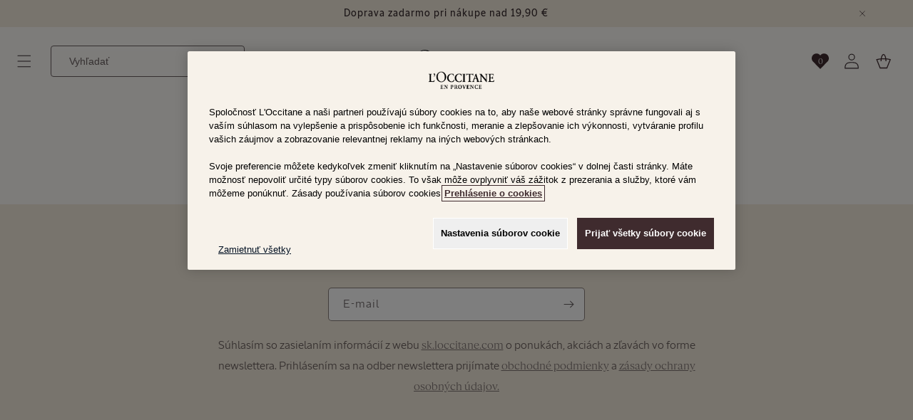

--- FILE ---
content_type: text/html; charset=utf-8
request_url: https://sk.loccitane.com/pages/store-locator
body_size: 62159
content:
<!doctype html>
<html class="js" lang="sk-SK">
  <head>
    
    <script>
  window.addEventListener('DOMContentLoaded', function () {
    window.Shopify.loadFeatures(
      [
        {
          name: 'consent-tracking-api',
          version: '0.1',
        },
      ],
      (error) => {
        if (error) {
          console.warn('Shopify consent tracking API failed to load:', error);
          return;
        }
        // If error is false, the API has loaded and ready to use!
        const currentConsent = window.Shopify.customerPrivacy?.currentVisitorConsent();
        const modifiedConsent = currentConsent;
        Object.entries(currentConsent).forEach(([key, value]) => {
          if (value === 'yes') {
            modifiedConsent[key] = true;
          } else {
            modifiedConsent[key] = false;
          }
        });
        window.Shopify.customerPrivacy?.setTrackingConsent(modifiedConsent);
      }
    );
    const settingsBtns = document.querySelectorAll('a[href="#onetrust"]');
    if (settingsBtns.length > 0) {
      settingsBtns.forEach((btn) => {
        btn.addEventListener('click', function (e) {
          e.preventDefault();
          window.OneTrust?.ToggleInfoDisplay();
        });
      });
    }

    // Monitor OneTrust banner for scroll control
    function monitorOneTrustBanner() {
      const observer = new MutationObserver(function () {
        const banner = document.getElementById('onetrust-banner-sdk');
        const isDesignMode = window.Shopify?.designMode;

        if (banner) {
          const isVisible = window.getComputedStyle(banner).display === 'block';

          if (!isDesignMode) {
            if (isVisible) {
              document.body.style.overflow = 'hidden';
            } else {
              document.body.style.overflow = '';
            }
          }
        }
      });

      // Start observing
      observer.observe(document.body, {
        childList: true,
        subtree: true,
        attributes: true,
        attributeFilter: ['style'],
      });

      // Also check immediately if banner exists
      const banner = document.getElementById('onetrust-banner-sdk');
      const isDesignMode = window.Shopify?.designMode;
      if (banner) {
        const isVisible = window.getComputedStyle(banner).display === 'block';
        if (isVisible && !isDesignMode) {
          document.body.style.overflow = 'hidden';
        }
      }
    }

    function waitForOneTrust() {
      hasOneTrustLoaded();
      let attempts = 0;
      const interval = setInterval(function () {
        if (hasOneTrustLoaded() || attempts > 100) {
          clearInterval(interval);
        }
        attempts++;
      }, 100);
    }

    function hasOneTrustLoaded() {
      if (typeof window.OnetrustActiveGroups === 'string') {
        // Check now
        optanonWrapper();
        // And wrap and trigger after cookie opt-in
        window.OptanonWrapper = optanonWrapper;
        return true;
      }

      return false;
    }

    function optanonWrapper() {
      window.addEventListener(
        'OneTrustGroupsUpdated',
        (event) => {
          setTimeout(() => {
            window.Shopify.customerPrivacy?.setTrackingConsent({
              analytics: event.detail.includes('C0002'),
              marketing: event.detail.includes('C0004'),
              sale_of_data: event.detail.includes('C0004'),
              preferences: event.detail.includes('C0003'),
            });
          });
        },
        1000
      );
    }

    (function () {
      waitForOneTrust();
      monitorOneTrustBanner();
    })();
  });
</script>

<style>
  .footer__content-bottom-wrapper {
    padding-top: 10px;
  }
  .footer__onetrust-settings {
    padding: 15px 0 0;
    display: flex;
    justify-content: center;
  }
  #onetrust-consent-sdk .onetrust-pc-dark-filter {
    display: block;
  }
  #ot-sdk-btn.ot-sdk-show-settings,
  #ot-sdk-btn.optanon-show-settings {
    background-color: rgba(var(--color-button), var(--alpha-button-background));
    border: none;
    color: rgb(var(--color-button-text));
    font-weight: bold;
    font-family: LOccitaneSans-Regular !important;
    font-size: 1.4rem;
    font-weight: 400;
    line-height: 140%;
    letter-spacing: 0;
    border-radius: 5px;
  }
  #ot-sdk-btn.ot-sdk-show-settings:hover,
  #ot-sdk-btn.optanon-show-settings:hover {
    background: #34292c;
    color: rgb(var(--color-button-text));
  }
</style>


    <meta charset="utf-8">
    <meta http-equiv="X-UA-Compatible" content="IE=edge">
    <meta name="viewport" content="width=device-width,initial-scale=1">
    <meta name="theme-color" content="">
    <link rel="canonical" href="https://sk.loccitane.com/pages/store-locator">

    

    
<link rel="icon" type="image/svg+xml" href="//sk.loccitane.com/cdn/shop/files/512x512.svg?crop=center&height=32&v=1757923869&width=32"><link rel="preconnect" href="https://fonts.shopifycdn.com" crossorigin><title>
      Store locator
 &ndash; L&#39;Occitane Slovensko</title>

    

    

<meta property="og:site_name" content="L&#39;Occitane Slovensko">
<meta property="og:url" content="https://sk.loccitane.com/pages/store-locator">
<meta property="og:title" content="Store locator">
<meta property="og:type" content="website">
<meta property="og:description" content="L&#39;OCCITANE en Provence ponúka prírodnú a organickú kozmetiku inšpirovanú umením de Vivre z južného Francúzska a provensálskym tajomstvom krásy."><meta property="og:image" content="http://sk.loccitane.com/cdn/shop/files/512x512_8ed31566-83e1-4408-9c7b-e3d2207daaee.svg?v=1759928910">
  <meta property="og:image:secure_url" content="https://sk.loccitane.com/cdn/shop/files/512x512_8ed31566-83e1-4408-9c7b-e3d2207daaee.svg?v=1759928910">
  <meta property="og:image:width" content="512">
  <meta property="og:image:height" content="512"><meta name="twitter:card" content="summary_large_image">
<meta name="twitter:title" content="Store locator">
<meta name="twitter:description" content="L&#39;OCCITANE en Provence ponúka prírodnú a organickú kozmetiku inšpirovanú umením de Vivre z južného Francúzska a provensálskym tajomstvom krásy.">


    <script src="//sk.loccitane.com/cdn/shop/t/90/assets/constants.js?v=132983761750457495441760943361" defer="defer"></script>
    <script src="//sk.loccitane.com/cdn/shop/t/90/assets/pubsub.js?v=25310214064522200911760943357" defer="defer"></script>
    <script src="//sk.loccitane.com/cdn/shop/t/90/assets/global.js?v=81485250408764251261760943361" defer="defer"></script>
    <script src="//sk.loccitane.com/cdn/shop/t/90/assets/details-disclosure.js?v=105373837315045782181760943357" defer="defer"></script>
    <script src="//sk.loccitane.com/cdn/shop/t/90/assets/details-modal.js?v=25581673532751508451760943358" defer="defer"></script>
    <script src="//sk.loccitane.com/cdn/shop/t/90/assets/search-form.js?v=133129549252120666541760943358" defer="defer"></script>
    <script src="//sk.loccitane.com/cdn/shop/t/90/assets/minimal-stock.js?v=145684829487556036161760943358" defer="defer"></script><script src="//sk.loccitane.com/cdn/shop/t/90/assets/animations.js?v=88693664871331136111760943361" defer="defer"></script><script>window.performance && window.performance.mark && window.performance.mark('shopify.content_for_header.start');</script><meta name="google-site-verification" content="4uIJRcX6Bud0bye3uIMIoE8TRss5dE3SWPGRG5XjMPQ">
<meta id="shopify-digital-wallet" name="shopify-digital-wallet" content="/63780913367/digital_wallets/dialog">
<script async="async" src="/checkouts/internal/preloads.js?locale=sk-SK"></script>
<script id="shopify-features" type="application/json">{"accessToken":"a1d637800a6537604399e442c9fe2465","betas":["rich-media-storefront-analytics"],"domain":"sk.loccitane.com","predictiveSearch":true,"shopId":63780913367,"locale":"sk"}</script>
<script>var Shopify = Shopify || {};
Shopify.shop = "loccitane-slovakia.myshopify.com";
Shopify.locale = "sk-SK";
Shopify.currency = {"active":"EUR","rate":"1.0"};
Shopify.country = "SK";
Shopify.theme = {"name":"occ-theme-aura\/shop\/sk_Theme_B","id":181035762043,"schema_name":"Aura","schema_version":"1.0.3","theme_store_id":null,"role":"main"};
Shopify.theme.handle = "null";
Shopify.theme.style = {"id":null,"handle":null};
Shopify.cdnHost = "sk.loccitane.com/cdn";
Shopify.routes = Shopify.routes || {};
Shopify.routes.root = "/";</script>
<script type="module">!function(o){(o.Shopify=o.Shopify||{}).modules=!0}(window);</script>
<script>!function(o){function n(){var o=[];function n(){o.push(Array.prototype.slice.apply(arguments))}return n.q=o,n}var t=o.Shopify=o.Shopify||{};t.loadFeatures=n(),t.autoloadFeatures=n()}(window);</script>
<script id="shop-js-analytics" type="application/json">{"pageType":"page"}</script>
<script defer="defer" async type="module" src="//sk.loccitane.com/cdn/shopifycloud/shop-js/modules/v2/client.init-shop-cart-sync_BvpVg0MW.sk-SK.esm.js"></script>
<script defer="defer" async type="module" src="//sk.loccitane.com/cdn/shopifycloud/shop-js/modules/v2/chunk.common_CeC9_qsu.esm.js"></script>
<script type="module">
  await import("//sk.loccitane.com/cdn/shopifycloud/shop-js/modules/v2/client.init-shop-cart-sync_BvpVg0MW.sk-SK.esm.js");
await import("//sk.loccitane.com/cdn/shopifycloud/shop-js/modules/v2/chunk.common_CeC9_qsu.esm.js");

  window.Shopify.SignInWithShop?.initShopCartSync?.({"fedCMEnabled":true,"windoidEnabled":true});

</script>
<script>(function() {
  var isLoaded = false;
  function asyncLoad() {
    if (isLoaded) return;
    isLoaded = true;
    var urls = ["https:\/\/maps.develic.com\/packs\/front.js?shop=loccitane-slovakia.myshopify.com","https:\/\/last-activity-app.azurewebsites.net\/scripts\/tracking.js?shop=loccitane-slovakia.myshopify.com"];
    for (var i = 0; i < urls.length; i++) {
      var s = document.createElement('script');
      s.type = 'text/javascript';
      s.async = true;
      s.src = urls[i];
      var x = document.getElementsByTagName('script')[0];
      x.parentNode.insertBefore(s, x);
    }
  };
  if(window.attachEvent) {
    window.attachEvent('onload', asyncLoad);
  } else {
    window.addEventListener('load', asyncLoad, false);
  }
})();</script>
<script id="__st">var __st={"a":63780913367,"offset":3600,"reqid":"07f4bf87-68b5-4831-9beb-3cadf5ac87e3-1764848053","pageurl":"sk.loccitane.com\/pages\/store-locator","s":"pages-96995868887","u":"82467e2b8274","p":"page","rtyp":"page","rid":96995868887};</script>
<script>window.ShopifyPaypalV4VisibilityTracking = true;</script>
<script id="captcha-bootstrap">!function(){'use strict';const t='contact',e='account',n='new_comment',o=[[t,t],['blogs',n],['comments',n],[t,'customer']],c=[[e,'customer_login'],[e,'guest_login'],[e,'recover_customer_password'],[e,'create_customer']],r=t=>t.map((([t,e])=>`form[action*='/${t}']:not([data-nocaptcha='true']) input[name='form_type'][value='${e}']`)).join(','),a=t=>()=>t?[...document.querySelectorAll(t)].map((t=>t.form)):[];function s(){const t=[...o],e=r(t);return a(e)}const i='password',u='form_key',d=['recaptcha-v3-token','g-recaptcha-response','h-captcha-response',i],f=()=>{try{return window.sessionStorage}catch{return}},m='__shopify_v',_=t=>t.elements[u];function p(t,e,n=!1){try{const o=window.sessionStorage,c=JSON.parse(o.getItem(e)),{data:r}=function(t){const{data:e,action:n}=t;return t[m]||n?{data:e,action:n}:{data:t,action:n}}(c);for(const[e,n]of Object.entries(r))t.elements[e]&&(t.elements[e].value=n);n&&o.removeItem(e)}catch(o){console.error('form repopulation failed',{error:o})}}const l='form_type',E='cptcha';function T(t){t.dataset[E]=!0}const w=window,h=w.document,L='Shopify',v='ce_forms',y='captcha';let A=!1;((t,e)=>{const n=(g='f06e6c50-85a8-45c8-87d0-21a2b65856fe',I='https://cdn.shopify.com/shopifycloud/storefront-forms-hcaptcha/ce_storefront_forms_captcha_hcaptcha.v1.5.2.iife.js',D={infoText:'Chránené testom hCaptcha',privacyText:'Súkromie',termsText:'Podmienky'},(t,e,n)=>{const o=w[L][v],c=o.bindForm;if(c)return c(t,g,e,D).then(n);var r;o.q.push([[t,g,e,D],n]),r=I,A||(h.body.append(Object.assign(h.createElement('script'),{id:'captcha-provider',async:!0,src:r})),A=!0)});var g,I,D;w[L]=w[L]||{},w[L][v]=w[L][v]||{},w[L][v].q=[],w[L][y]=w[L][y]||{},w[L][y].protect=function(t,e){n(t,void 0,e),T(t)},Object.freeze(w[L][y]),function(t,e,n,w,h,L){const[v,y,A,g]=function(t,e,n){const i=e?o:[],u=t?c:[],d=[...i,...u],f=r(d),m=r(i),_=r(d.filter((([t,e])=>n.includes(e))));return[a(f),a(m),a(_),s()]}(w,h,L),I=t=>{const e=t.target;return e instanceof HTMLFormElement?e:e&&e.form},D=t=>v().includes(t);t.addEventListener('submit',(t=>{const e=I(t);if(!e)return;const n=D(e)&&!e.dataset.hcaptchaBound&&!e.dataset.recaptchaBound,o=_(e),c=g().includes(e)&&(!o||!o.value);(n||c)&&t.preventDefault(),c&&!n&&(function(t){try{if(!f())return;!function(t){const e=f();if(!e)return;const n=_(t);if(!n)return;const o=n.value;o&&e.removeItem(o)}(t);const e=Array.from(Array(32),(()=>Math.random().toString(36)[2])).join('');!function(t,e){_(t)||t.append(Object.assign(document.createElement('input'),{type:'hidden',name:u})),t.elements[u].value=e}(t,e),function(t,e){const n=f();if(!n)return;const o=[...t.querySelectorAll(`input[type='${i}']`)].map((({name:t})=>t)),c=[...d,...o],r={};for(const[a,s]of new FormData(t).entries())c.includes(a)||(r[a]=s);n.setItem(e,JSON.stringify({[m]:1,action:t.action,data:r}))}(t,e)}catch(e){console.error('failed to persist form',e)}}(e),e.submit())}));const S=(t,e)=>{t&&!t.dataset[E]&&(n(t,e.some((e=>e===t))),T(t))};for(const o of['focusin','change'])t.addEventListener(o,(t=>{const e=I(t);D(e)&&S(e,y())}));const B=e.get('form_key'),M=e.get(l),P=B&&M;t.addEventListener('DOMContentLoaded',(()=>{const t=y();if(P)for(const e of t)e.elements[l].value===M&&p(e,B);[...new Set([...A(),...v().filter((t=>'true'===t.dataset.shopifyCaptcha))])].forEach((e=>S(e,t)))}))}(h,new URLSearchParams(w.location.search),n,t,e,['guest_login'])})(!0,!0)}();</script>
<script integrity="sha256-52AcMU7V7pcBOXWImdc/TAGTFKeNjmkeM1Pvks/DTgc=" data-source-attribution="shopify.loadfeatures" defer="defer" src="//sk.loccitane.com/cdn/shopifycloud/storefront/assets/storefront/load_feature-81c60534.js" crossorigin="anonymous"></script>
<script data-source-attribution="shopify.dynamic_checkout.dynamic.init">var Shopify=Shopify||{};Shopify.PaymentButton=Shopify.PaymentButton||{isStorefrontPortableWallets:!0,init:function(){window.Shopify.PaymentButton.init=function(){};var t=document.createElement("script");t.src="https://sk.loccitane.com/cdn/shopifycloud/portable-wallets/latest/portable-wallets.sk.js",t.type="module",document.head.appendChild(t)}};
</script>
<script data-source-attribution="shopify.dynamic_checkout.buyer_consent">
  function portableWalletsHideBuyerConsent(e){var t=document.getElementById("shopify-buyer-consent"),n=document.getElementById("shopify-subscription-policy-button");t&&n&&(t.classList.add("hidden"),t.setAttribute("aria-hidden","true"),n.removeEventListener("click",e))}function portableWalletsShowBuyerConsent(e){var t=document.getElementById("shopify-buyer-consent"),n=document.getElementById("shopify-subscription-policy-button");t&&n&&(t.classList.remove("hidden"),t.removeAttribute("aria-hidden"),n.addEventListener("click",e))}window.Shopify?.PaymentButton&&(window.Shopify.PaymentButton.hideBuyerConsent=portableWalletsHideBuyerConsent,window.Shopify.PaymentButton.showBuyerConsent=portableWalletsShowBuyerConsent);
</script>
<script data-source-attribution="shopify.dynamic_checkout.cart.bootstrap">document.addEventListener("DOMContentLoaded",(function(){function t(){return document.querySelector("shopify-accelerated-checkout-cart, shopify-accelerated-checkout")}if(t())Shopify.PaymentButton.init();else{new MutationObserver((function(e,n){t()&&(Shopify.PaymentButton.init(),n.disconnect())})).observe(document.body,{childList:!0,subtree:!0})}}));
</script>
<link id="shopify-accelerated-checkout-styles" rel="stylesheet" media="screen" href="https://sk.loccitane.com/cdn/shopifycloud/portable-wallets/latest/accelerated-checkout-backwards-compat.css" crossorigin="anonymous">
<style id="shopify-accelerated-checkout-cart">
        #shopify-buyer-consent {
  margin-top: 1em;
  display: inline-block;
  width: 100%;
}

#shopify-buyer-consent.hidden {
  display: none;
}

#shopify-subscription-policy-button {
  background: none;
  border: none;
  padding: 0;
  text-decoration: underline;
  font-size: inherit;
  cursor: pointer;
}

#shopify-subscription-policy-button::before {
  box-shadow: none;
}

      </style>
<script id="sections-script" data-sections="header" defer="defer" src="//sk.loccitane.com/cdn/shop/t/90/compiled_assets/scripts.js?7852"></script>
<script>window.performance && window.performance.mark && window.performance.mark('shopify.content_for_header.end');</script>


    <style data-shopify>
      @font-face {
  font-family: Assistant;
  font-weight: 400;
  font-style: normal;
  font-display: swap;
  src: url("//sk.loccitane.com/cdn/fonts/assistant/assistant_n4.9120912a469cad1cc292572851508ca49d12e768.woff2") format("woff2"),
       url("//sk.loccitane.com/cdn/fonts/assistant/assistant_n4.6e9875ce64e0fefcd3f4446b7ec9036b3ddd2985.woff") format("woff");
}

      @font-face {
  font-family: Assistant;
  font-weight: 700;
  font-style: normal;
  font-display: swap;
  src: url("//sk.loccitane.com/cdn/fonts/assistant/assistant_n7.bf44452348ec8b8efa3aa3068825305886b1c83c.woff2") format("woff2"),
       url("//sk.loccitane.com/cdn/fonts/assistant/assistant_n7.0c887fee83f6b3bda822f1150b912c72da0f7b64.woff") format("woff");
}

      
      
      @font-face {
  font-family: Assistant;
  font-weight: 400;
  font-style: normal;
  font-display: swap;
  src: url("//sk.loccitane.com/cdn/fonts/assistant/assistant_n4.9120912a469cad1cc292572851508ca49d12e768.woff2") format("woff2"),
       url("//sk.loccitane.com/cdn/fonts/assistant/assistant_n4.6e9875ce64e0fefcd3f4446b7ec9036b3ddd2985.woff") format("woff");
}


      
        :root,
        .color-scheme-1 {
          --color-background: 251,249,246;
        
          --gradient-background: #fbf9f6;
        

        

        --color-foreground: 52,41,44;
        --color-background-contrast: 212,190,158;
        --color-shadow: 18,18,18;
        --color-button: 63,43,46;
        --color-button-text: 251,249,246;
        --color-secondary-button: 251,249,246;
        --color-secondary-button-text: 107,97,97;
        --color-link: 107,97,97;
        --color-badge-foreground: 52,41,44;
        --color-badge-background: 251,249,246;
        --color-badge-border: 52,41,44;
        --payment-terms-background-color: rgb(251 249 246);
      }
      
        
        .color-scheme-2 {
          --color-background: 242,233,219;
        
          --gradient-background: #f2e9db;
        

        

        --color-foreground: 107,97,97;
        --color-background-contrast: 208,176,125;
        --color-shadow: 18,18,18;
        --color-button: 63,43,46;
        --color-button-text: 107,97,97;
        --color-secondary-button: 242,233,219;
        --color-secondary-button-text: 107,97,97;
        --color-link: 107,97,97;
        --color-badge-foreground: 107,97,97;
        --color-badge-background: 242,233,219;
        --color-badge-border: 107,97,97;
        --payment-terms-background-color: rgb(242 233 219);
      }
      
        
        .color-scheme-3 {
          --color-background: 36,40,51;
        
          --gradient-background: #242833;
        

        

        --color-foreground: 255,255,255;
        --color-background-contrast: 47,52,66;
        --color-shadow: 18,18,18;
        --color-button: 255,255,255;
        --color-button-text: 0,0,0;
        --color-secondary-button: 36,40,51;
        --color-secondary-button-text: 255,255,255;
        --color-link: 255,255,255;
        --color-badge-foreground: 255,255,255;
        --color-badge-background: 36,40,51;
        --color-badge-border: 255,255,255;
        --payment-terms-background-color: rgb(36 40 51);
      }
      
        
        .color-scheme-4 {
          --color-background: 18,18,18;
        
          --gradient-background: #121212;
        

        

        --color-foreground: 255,255,255;
        --color-background-contrast: 146,146,146;
        --color-shadow: 18,18,18;
        --color-button: 255,255,255;
        --color-button-text: 18,18,18;
        --color-secondary-button: 18,18,18;
        --color-secondary-button-text: 255,255,255;
        --color-link: 255,255,255;
        --color-badge-foreground: 255,255,255;
        --color-badge-background: 18,18,18;
        --color-badge-border: 255,255,255;
        --payment-terms-background-color: rgb(18 18 18);
      }
      
        
        .color-scheme-5 {
          --color-background: 247,242,234;
        
          --gradient-background: #f7f2ea;
        

        

        --color-foreground: 63,43,46;
        --color-background-contrast: 212,185,142;
        --color-shadow: 18,18,18;
        --color-button: 63,43,46;
        --color-button-text: 63,43,46;
        --color-secondary-button: 247,242,234;
        --color-secondary-button-text: 255,255,255;
        --color-link: 255,255,255;
        --color-badge-foreground: 63,43,46;
        --color-badge-background: 247,242,234;
        --color-badge-border: 63,43,46;
        --payment-terms-background-color: rgb(247 242 234);
      }
      

      body, .color-scheme-1, .color-scheme-2, .color-scheme-3, .color-scheme-4, .color-scheme-5 {
        color: rgba(var(--color-foreground), 0.75);
        background-color: rgb(var(--color-background));
      }

      :root {
        --font-body-family: 'LOccitaneSans-Regular', sans-serif;
        --font-body-style: normal;
        --font-body-weight: 400;
        --font-body-weight-bold: 700;

        --font-heading-family: Assistant, sans-serif;
        --font-heading-style: normal;
        --font-heading-weight: 400;

        --font-body-scale: 1.0;
        --font-heading-scale: 1.0;

        --media-padding: px;
        --media-border-opacity: 0.05;
        --media-border-width: 1px;
        --media-radius: 0px;
        --media-shadow-opacity: 0.0;
        --media-shadow-horizontal-offset: 0px;
        --media-shadow-vertical-offset: 4px;
        --media-shadow-blur-radius: 5px;
        --media-shadow-visible: 0;

        --page-width: 120rem;
        --page-width-margin: 0rem;

        --product-card-image-padding: 0.0rem;
        --product-card-corner-radius: 0.0rem;
        --product-card-text-alignment: left;
        --product-card-border-width: 0.0rem;
        --product-card-border-opacity: 0.1;
        --product-card-shadow-opacity: 0.0;
        --product-card-shadow-visible: 0;
        --product-card-shadow-horizontal-offset: 0.0rem;
        --product-card-shadow-vertical-offset: 0.4rem;
        --product-card-shadow-blur-radius: 0.5rem;

        --collection-card-image-padding: 0.0rem;
        --collection-card-corner-radius: 0.0rem;
        --collection-card-text-alignment: left;
        --collection-card-border-width: 0.0rem;
        --collection-card-border-opacity: 0.1;
        --collection-card-shadow-opacity: 0.0;
        --collection-card-shadow-visible: 0;
        --collection-card-shadow-horizontal-offset: 0.0rem;
        --collection-card-shadow-vertical-offset: 0.4rem;
        --collection-card-shadow-blur-radius: 0.5rem;

        --blog-card-image-padding: 0.0rem;
        --blog-card-corner-radius: 0.0rem;
        --blog-card-text-alignment: left;
        --blog-card-border-width: 0.0rem;
        --blog-card-border-opacity: 0.1;
        --blog-card-shadow-opacity: 0.0;
        --blog-card-shadow-visible: 0;
        --blog-card-shadow-horizontal-offset: 0.0rem;
        --blog-card-shadow-vertical-offset: 0.4rem;
        --blog-card-shadow-blur-radius: 0.5rem;

        --badge-corner-radius: 0.0rem;

        --popup-border-width: 1px;
        --popup-border-opacity: 0.1;
        --popup-corner-radius: 10px;
        --popup-shadow-opacity: 0.05;
        --popup-shadow-horizontal-offset: 0px;
        --popup-shadow-vertical-offset: 4px;
        --popup-shadow-blur-radius: 5px;

        --drawer-border-width: 1px;
        --drawer-border-opacity: 0.1;
        --drawer-shadow-opacity: 0.0;
        --drawer-shadow-horizontal-offset: 0px;
        --drawer-shadow-vertical-offset: 4px;
        --drawer-shadow-blur-radius: 5px;

        --spacing-sections-desktop: 0px;
        --spacing-sections-mobile: 0px;

        --grid-desktop-vertical-spacing: 8px;
        --grid-desktop-horizontal-spacing: 8px;
        --grid-mobile-vertical-spacing: 4px;
        --grid-mobile-horizontal-spacing: 4px;

        --text-boxes-border-opacity: 0.1;
        --text-boxes-border-width: 0px;
        --text-boxes-radius: 0px;
        --text-boxes-shadow-opacity: 0.0;
        --text-boxes-shadow-visible: 0;
        --text-boxes-shadow-horizontal-offset: 0px;
        --text-boxes-shadow-vertical-offset: 4px;
        --text-boxes-shadow-blur-radius: 5px;

        --buttons-radius: 4px;
        --buttons-radius-outset: 5px;
        --buttons-border-width: 1px;
        --buttons-border-opacity: 1.0;
        --buttons-shadow-opacity: 0.0;
        --buttons-shadow-visible: 0;
        --buttons-shadow-horizontal-offset: 0px;
        --buttons-shadow-vertical-offset: 4px;
        --buttons-shadow-blur-radius: 5px;
        --buttons-border-offset: 0.3px;

        --inputs-radius: 4px;
        --inputs-border-width: 1px;
        --inputs-border-opacity: 0.55;
        --inputs-shadow-opacity: 0.0;
        --inputs-shadow-horizontal-offset: 0px;
        --inputs-margin-offset: 0px;
        --inputs-shadow-vertical-offset: 4px;
        --inputs-shadow-blur-radius: 5px;
        --inputs-radius-outset: 5px;

        --variant-pills-radius: 40px;
        --variant-pills-border-width: 1px;
        --variant-pills-border-opacity: 0.55;
        --variant-pills-shadow-opacity: 0.0;
        --variant-pills-shadow-horizontal-offset: 0px;
        --variant-pills-shadow-vertical-offset: 4px;
        --variant-pills-shadow-blur-radius: 5px;
      }

      *,
      *::before,
      *::after {
        box-sizing: inherit;
      }

      html {
        box-sizing: border-box;
        font-size: calc(var(--font-body-scale) * 62.5%);
        height: 100%;
      }

      body {
        display: grid;
        grid-template-rows: auto auto 1fr auto;
        grid-template-columns: 100%;
        min-height: 100%;
        margin: 0;
        font-size: 1.5rem;
        line-height: calc(1 + 0.8 / var(--font-body-scale));
        font-family: var(--font-body-family);
        font-style: var(--font-body-style);
        font-weight: var(--font-body-weight);
      }

      @media screen and (min-width: 750px) {
        body {
          font-size: 1.6rem;
        }
      }
    </style>

    <link href="//sk.loccitane.com/cdn/shop/t/90/assets/base.css?v=160539257855069558551760943363" rel="stylesheet" type="text/css" media="all" />
    <link rel="stylesheet" href="//sk.loccitane.com/cdn/shop/t/90/assets/component-cart-items.css?v=93722854600843776811760943362" media="print" onload="this.media='all'"><link href="//sk.loccitane.com/cdn/shop/t/90/assets/component-cart-drawer.css?v=75909213035530171061760943361" rel="stylesheet" type="text/css" media="all" />
      <link href="//sk.loccitane.com/cdn/shop/t/90/assets/component-cart.css?v=91615075437876569951760943357" rel="stylesheet" type="text/css" media="all" />
      <link href="//sk.loccitane.com/cdn/shop/t/90/assets/component-totals.css?v=18275158684680866401760943359" rel="stylesheet" type="text/css" media="all" />
      <link href="//sk.loccitane.com/cdn/shop/t/90/assets/component-price.css?v=84922729874167099741760943359" rel="stylesheet" type="text/css" media="all" />
      <link href="//sk.loccitane.com/cdn/shop/t/90/assets/component-discounts.css?v=152760482443307489271760943362" rel="stylesheet" type="text/css" media="all" />

      <link rel="preload" as="font" href="//sk.loccitane.com/cdn/fonts/assistant/assistant_n4.9120912a469cad1cc292572851508ca49d12e768.woff2" type="font/woff2" crossorigin>
      

      <link rel="preload" as="font" href="//sk.loccitane.com/cdn/fonts/assistant/assistant_n4.9120912a469cad1cc292572851508ca49d12e768.woff2" type="font/woff2" crossorigin>
      
<link
        rel="stylesheet"
        href="//sk.loccitane.com/cdn/shop/t/90/assets/component-predictive-search.css?v=111238348749317525611760943358"
        media="print"
        onload="this.media='all'"
      >

    <script>
      if (Shopify.designMode) {
        document.documentElement.classList.add('shopify-design-mode');
      }
      window.ddjskey = 'BBA99332A1D5A7361F126E66D99E5C';
      window.ddoptions = {};
    </script>
    
      <script src="//sk.loccitane.com/cdn/shop/t/90/assets/datadome-tags.js?v=108445312401103658931760943357" defer="defer"></script>
    
<link rel="stylesheet" href="//sk.loccitane.com/cdn/shop/t/90/assets/component-wishlist.css?v=7497660186876478651760943360" media="print" onload="this.media='all'">
      <!-- OneTrust Cookies Consent Notice start for sk.loccitane.com -->
<script src="https://cdn.cookielaw.org/scripttemplates/otSDKStub.js" type="text/javascript" charset="UTF-8" data-domain-script="9c59b348-0ed1-4783-96db-9712d473e8b7"></script>
<script type="text/javascript">
function OptanonWrapper() { }
</script>
<!-- OneTrust Cookies Consent Notice end for sk.loccitane.com -->
    
  <!-- BEGIN app block: shopify://apps/helium-customer-fields/blocks/app-embed/bab58598-3e6a-4377-aaaa-97189b15f131 -->







































<script>
  if ('CF' in window) {
    window.CF.appEmbedEnabled = true;
  } else {
    window.CF = {
      appEmbedEnabled: true,
    };
  }

  window.CF.editAccountFormId = "70tKLx";
  window.CF.registrationFormId = "mMtPJx";
</script>

<!-- BEGIN app snippet: patch-registration-links -->







































<script>
  function patchRegistrationLinks() {
    const PATCHABLE_LINKS_SELECTOR = 'a[href*="/account/register"]';

    const search = new URLSearchParams(window.location.search);
    const checkoutUrl = search.get('checkout_url');
    const returnUrl = search.get('return_url');

    const redirectUrl = checkoutUrl || returnUrl;
    if (!redirectUrl) return;

    const registrationLinks = Array.from(document.querySelectorAll(PATCHABLE_LINKS_SELECTOR));
    registrationLinks.forEach(link => {
      const url = new URL(link.href);

      url.searchParams.set('return_url', redirectUrl);

      link.href = url.href;
    });
  }

  if (['complete', 'interactive', 'loaded'].includes(document.readyState)) {
    patchRegistrationLinks();
  } else {
    document.addEventListener('DOMContentLoaded', () => patchRegistrationLinks());
  }
</script><!-- END app snippet -->
<!-- BEGIN app snippet: patch-login-grecaptcha-conflict -->







































<script>
  // Fixes a problem where both grecaptcha and hcaptcha response fields are included in the /account/login form submission
  // resulting in a 404 on the /challenge page.
  // This is caused by our triggerShopifyRecaptchaLoad function in initialize-forms.liquid.ejs
  // The fix itself just removes the unnecessary g-recaptcha-response input

  function patchLoginGrecaptchaConflict() {
    Array.from(document.querySelectorAll('form')).forEach(form => {
      form.addEventListener('submit', e => {
        const grecaptchaResponse = form.querySelector('[name="g-recaptcha-response"]');
        const hcaptchaResponse = form.querySelector('[name="h-captcha-response"]');

        if (grecaptchaResponse && hcaptchaResponse) {
          // Can't use both. Only keep hcaptcha response field.
          grecaptchaResponse.parentElement.removeChild(grecaptchaResponse);
        }
      })
    })
  }

  if (['complete', 'interactive', 'loaded'].includes(document.readyState)) {
    patchLoginGrecaptchaConflict();
  } else {
    document.addEventListener('DOMContentLoaded', () => patchLoginGrecaptchaConflict());
  }
</script><!-- END app snippet -->
<!-- BEGIN app snippet: embed-data -->


























































<script>
  window.CF.version = "5.1.2";
  window.CF.environment = 
  {
  
  "domain": "loccitane-slovakia.myshopify.com",
  "servicesToken": "1764848053:699b8d0e7fbf9b3c8aa671b3df7a62a2b584f7d2e64d8cc2e97af919a133b9bc",
  "baseApiUrl": "https:\/\/app.customerfields.com",
  "captchaSiteKey": "6Ld7ntkfAAAAAFAHCtBELXCEPOsrJoZN7_8n3X4X",
  "captchaEnabled": true,
  "proxyPath": "\/tools\/customr",
  "countries": [{"name":"Afghanistan","code":"AF"},{"name":"Åland Islands","code":"AX"},{"name":"Albania","code":"AL"},{"name":"Algeria","code":"DZ"},{"name":"Andorra","code":"AD"},{"name":"Angola","code":"AO"},{"name":"Anguilla","code":"AI"},{"name":"Antigua \u0026 Barbuda","code":"AG"},{"name":"Argentina","code":"AR","provinces":[{"name":"Buenos Aires Province","code":"B"},{"name":"Catamarca","code":"K"},{"name":"Chaco","code":"H"},{"name":"Chubut","code":"U"},{"name":"Buenos Aires (Autonomous City)","code":"C"},{"name":"Córdoba","code":"X"},{"name":"Corrientes","code":"W"},{"name":"Entre Ríos","code":"E"},{"name":"Formosa","code":"P"},{"name":"Jujuy","code":"Y"},{"name":"La Pampa","code":"L"},{"name":"La Rioja","code":"F"},{"name":"Mendoza","code":"M"},{"name":"Misiones","code":"N"},{"name":"Neuquén","code":"Q"},{"name":"Río Negro","code":"R"},{"name":"Salta","code":"A"},{"name":"San Juan","code":"J"},{"name":"San Luis","code":"D"},{"name":"Santa Cruz","code":"Z"},{"name":"Santa Fe","code":"S"},{"name":"Santiago del Estero","code":"G"},{"name":"Tierra del Fuego","code":"V"},{"name":"Tucumán","code":"T"}]},{"name":"Armenia","code":"AM"},{"name":"Aruba","code":"AW"},{"name":"Ascension Island","code":"AC"},{"name":"Australia","code":"AU","provinces":[{"name":"Australian Capital Territory","code":"ACT"},{"name":"New South Wales","code":"NSW"},{"name":"Northern Territory","code":"NT"},{"name":"Queensland","code":"QLD"},{"name":"South Australia","code":"SA"},{"name":"Tasmania","code":"TAS"},{"name":"Victoria","code":"VIC"},{"name":"Western Australia","code":"WA"}]},{"name":"Austria","code":"AT"},{"name":"Azerbaijan","code":"AZ"},{"name":"Bahamas","code":"BS"},{"name":"Bahrain","code":"BH"},{"name":"Bangladesh","code":"BD"},{"name":"Barbados","code":"BB"},{"name":"Belarus","code":"BY"},{"name":"Belgium","code":"BE"},{"name":"Belize","code":"BZ"},{"name":"Benin","code":"BJ"},{"name":"Bermuda","code":"BM"},{"name":"Bhutan","code":"BT"},{"name":"Bolivia","code":"BO"},{"name":"Bosnia \u0026 Herzegovina","code":"BA"},{"name":"Botswana","code":"BW"},{"name":"Brazil","code":"BR","provinces":[{"name":"Acre","code":"AC"},{"name":"Alagoas","code":"AL"},{"name":"Amapá","code":"AP"},{"name":"Amazonas","code":"AM"},{"name":"Bahia","code":"BA"},{"name":"Ceará","code":"CE"},{"name":"Federal District","code":"DF"},{"name":"Espírito Santo","code":"ES"},{"name":"Goiás","code":"GO"},{"name":"Maranhão","code":"MA"},{"name":"Mato Grosso","code":"MT"},{"name":"Mato Grosso do Sul","code":"MS"},{"name":"Minas Gerais","code":"MG"},{"name":"Pará","code":"PA"},{"name":"Paraíba","code":"PB"},{"name":"Paraná","code":"PR"},{"name":"Pernambuco","code":"PE"},{"name":"Piauí","code":"PI"},{"name":"Rio Grande do Norte","code":"RN"},{"name":"Rio Grande do Sul","code":"RS"},{"name":"Rio de Janeiro","code":"RJ"},{"name":"Rondônia","code":"RO"},{"name":"Roraima","code":"RR"},{"name":"Santa Catarina","code":"SC"},{"name":"São Paulo","code":"SP"},{"name":"Sergipe","code":"SE"},{"name":"Tocantins","code":"TO"}]},{"name":"British Indian Ocean Territory","code":"IO"},{"name":"British Virgin Islands","code":"VG"},{"name":"Brunei","code":"BN"},{"name":"Bulgaria","code":"BG"},{"name":"Burkina Faso","code":"BF"},{"name":"Burundi","code":"BI"},{"name":"Cambodia","code":"KH"},{"name":"Cameroon","code":"CM"},{"name":"Canada","code":"CA","provinces":[{"name":"Alberta","code":"AB"},{"name":"British Columbia","code":"BC"},{"name":"Manitoba","code":"MB"},{"name":"New Brunswick","code":"NB"},{"name":"Newfoundland and Labrador","code":"NL"},{"name":"Northwest Territories","code":"NT"},{"name":"Nova Scotia","code":"NS"},{"name":"Nunavut","code":"NU"},{"name":"Ontario","code":"ON"},{"name":"Prince Edward Island","code":"PE"},{"name":"Quebec","code":"QC"},{"name":"Saskatchewan","code":"SK"},{"name":"Yukon","code":"YT"}]},{"name":"Cape Verde","code":"CV"},{"name":"Caribbean Netherlands","code":"BQ"},{"name":"Cayman Islands","code":"KY"},{"name":"Central African Republic","code":"CF"},{"name":"Chad","code":"TD"},{"name":"Chile","code":"CL","provinces":[{"name":"Arica y Parinacota","code":"AP"},{"name":"Tarapacá","code":"TA"},{"name":"Antofagasta","code":"AN"},{"name":"Atacama","code":"AT"},{"name":"Coquimbo","code":"CO"},{"name":"Valparaíso","code":"VS"},{"name":"Santiago Metropolitan","code":"RM"},{"name":"Libertador General Bernardo O’Higgins","code":"LI"},{"name":"Maule","code":"ML"},{"name":"Ñuble","code":"NB"},{"name":"Bío Bío","code":"BI"},{"name":"Araucanía","code":"AR"},{"name":"Los Ríos","code":"LR"},{"name":"Los Lagos","code":"LL"},{"name":"Aysén","code":"AI"},{"name":"Magallanes Region","code":"MA"}]},{"name":"China","code":"CN","provinces":[{"name":"Anhui","code":"AH"},{"name":"Beijing","code":"BJ"},{"name":"Chongqing","code":"CQ"},{"name":"Fujian","code":"FJ"},{"name":"Gansu","code":"GS"},{"name":"Guangdong","code":"GD"},{"name":"Guangxi","code":"GX"},{"name":"Guizhou","code":"GZ"},{"name":"Hainan","code":"HI"},{"name":"Hebei","code":"HE"},{"name":"Heilongjiang","code":"HL"},{"name":"Henan","code":"HA"},{"name":"Hubei","code":"HB"},{"name":"Hunan","code":"HN"},{"name":"Inner Mongolia","code":"NM"},{"name":"Jiangsu","code":"JS"},{"name":"Jiangxi","code":"JX"},{"name":"Jilin","code":"JL"},{"name":"Liaoning","code":"LN"},{"name":"Ningxia","code":"NX"},{"name":"Qinghai","code":"QH"},{"name":"Shaanxi","code":"SN"},{"name":"Shandong","code":"SD"},{"name":"Shanghai","code":"SH"},{"name":"Shanxi","code":"SX"},{"name":"Sichuan","code":"SC"},{"name":"Tianjin","code":"TJ"},{"name":"Xinjiang","code":"XJ"},{"name":"Tibet","code":"YZ"},{"name":"Yunnan","code":"YN"},{"name":"Zhejiang","code":"ZJ"}]},{"name":"Christmas Island","code":"CX"},{"name":"Cocos (Keeling) Islands","code":"CC"},{"name":"Colombia","code":"CO","provinces":[{"name":"Capital District","code":"DC"},{"name":"Amazonas","code":"AMA"},{"name":"Antioquia","code":"ANT"},{"name":"Arauca","code":"ARA"},{"name":"Atlántico","code":"ATL"},{"name":"Bolívar","code":"BOL"},{"name":"Boyacá","code":"BOY"},{"name":"Caldas","code":"CAL"},{"name":"Caquetá","code":"CAQ"},{"name":"Casanare","code":"CAS"},{"name":"Cauca","code":"CAU"},{"name":"Cesar","code":"CES"},{"name":"Chocó","code":"CHO"},{"name":"Córdoba","code":"COR"},{"name":"Cundinamarca","code":"CUN"},{"name":"Guainía","code":"GUA"},{"name":"Guaviare","code":"GUV"},{"name":"Huila","code":"HUI"},{"name":"La Guajira","code":"LAG"},{"name":"Magdalena","code":"MAG"},{"name":"Meta","code":"MET"},{"name":"Nariño","code":"NAR"},{"name":"Norte de Santander","code":"NSA"},{"name":"Putumayo","code":"PUT"},{"name":"Quindío","code":"QUI"},{"name":"Risaralda","code":"RIS"},{"name":"San Andrés \u0026 Providencia","code":"SAP"},{"name":"Santander","code":"SAN"},{"name":"Sucre","code":"SUC"},{"name":"Tolima","code":"TOL"},{"name":"Valle del Cauca","code":"VAC"},{"name":"Vaupés","code":"VAU"},{"name":"Vichada","code":"VID"}]},{"name":"Comoros","code":"KM"},{"name":"Congo - Brazzaville","code":"CG"},{"name":"Congo - Kinshasa","code":"CD"},{"name":"Cook Islands","code":"CK"},{"name":"Costa Rica","code":"CR","provinces":[{"name":"Alajuela","code":"CR-A"},{"name":"Cartago","code":"CR-C"},{"name":"Guanacaste","code":"CR-G"},{"name":"Heredia","code":"CR-H"},{"name":"Limón","code":"CR-L"},{"name":"Puntarenas","code":"CR-P"},{"name":"San José","code":"CR-SJ"}]},{"name":"Croatia","code":"HR"},{"name":"Curaçao","code":"CW"},{"name":"Cyprus","code":"CY"},{"name":"Czechia","code":"CZ"},{"name":"Côte d’Ivoire","code":"CI"},{"name":"Denmark","code":"DK"},{"name":"Djibouti","code":"DJ"},{"name":"Dominica","code":"DM"},{"name":"Dominican Republic","code":"DO"},{"name":"Ecuador","code":"EC"},{"name":"Egypt","code":"EG","provinces":[{"name":"6th of October","code":"SU"},{"name":"Al Sharqia","code":"SHR"},{"name":"Alexandria","code":"ALX"},{"name":"Aswan","code":"ASN"},{"name":"Asyut","code":"AST"},{"name":"Beheira","code":"BH"},{"name":"Beni Suef","code":"BNS"},{"name":"Cairo","code":"C"},{"name":"Dakahlia","code":"DK"},{"name":"Damietta","code":"DT"},{"name":"Faiyum","code":"FYM"},{"name":"Gharbia","code":"GH"},{"name":"Giza","code":"GZ"},{"name":"Helwan","code":"HU"},{"name":"Ismailia","code":"IS"},{"name":"Kafr el-Sheikh","code":"KFS"},{"name":"Luxor","code":"LX"},{"name":"Matrouh","code":"MT"},{"name":"Minya","code":"MN"},{"name":"Monufia","code":"MNF"},{"name":"New Valley","code":"WAD"},{"name":"North Sinai","code":"SIN"},{"name":"Port Said","code":"PTS"},{"name":"Qalyubia","code":"KB"},{"name":"Qena","code":"KN"},{"name":"Red Sea","code":"BA"},{"name":"Sohag","code":"SHG"},{"name":"South Sinai","code":"JS"},{"name":"Suez","code":"SUZ"}]},{"name":"El Salvador","code":"SV","provinces":[{"name":"Ahuachapán","code":"SV-AH"},{"name":"Cabañas","code":"SV-CA"},{"name":"Chalatenango","code":"SV-CH"},{"name":"Cuscatlán","code":"SV-CU"},{"name":"La Libertad","code":"SV-LI"},{"name":"La Paz","code":"SV-PA"},{"name":"La Unión","code":"SV-UN"},{"name":"Morazán","code":"SV-MO"},{"name":"San Miguel","code":"SV-SM"},{"name":"San Salvador","code":"SV-SS"},{"name":"San Vicente","code":"SV-SV"},{"name":"Santa Ana","code":"SV-SA"},{"name":"Sonsonate","code":"SV-SO"},{"name":"Usulután","code":"SV-US"}]},{"name":"Equatorial Guinea","code":"GQ"},{"name":"Eritrea","code":"ER"},{"name":"Estonia","code":"EE"},{"name":"Eswatini","code":"SZ"},{"name":"Ethiopia","code":"ET"},{"name":"Falkland Islands","code":"FK"},{"name":"Faroe Islands","code":"FO"},{"name":"Fiji","code":"FJ"},{"name":"Finland","code":"FI"},{"name":"France","code":"FR"},{"name":"French Guiana","code":"GF"},{"name":"French Polynesia","code":"PF"},{"name":"French Southern Territories","code":"TF"},{"name":"Gabon","code":"GA"},{"name":"Gambia","code":"GM"},{"name":"Georgia","code":"GE"},{"name":"Germany","code":"DE"},{"name":"Ghana","code":"GH"},{"name":"Gibraltar","code":"GI"},{"name":"Greece","code":"GR"},{"name":"Greenland","code":"GL"},{"name":"Grenada","code":"GD"},{"name":"Guadeloupe","code":"GP"},{"name":"Guatemala","code":"GT","provinces":[{"name":"Alta Verapaz","code":"AVE"},{"name":"Baja Verapaz","code":"BVE"},{"name":"Chimaltenango","code":"CMT"},{"name":"Chiquimula","code":"CQM"},{"name":"El Progreso","code":"EPR"},{"name":"Escuintla","code":"ESC"},{"name":"Guatemala","code":"GUA"},{"name":"Huehuetenango","code":"HUE"},{"name":"Izabal","code":"IZA"},{"name":"Jalapa","code":"JAL"},{"name":"Jutiapa","code":"JUT"},{"name":"Petén","code":"PET"},{"name":"Quetzaltenango","code":"QUE"},{"name":"Quiché","code":"QUI"},{"name":"Retalhuleu","code":"RET"},{"name":"Sacatepéquez","code":"SAC"},{"name":"San Marcos","code":"SMA"},{"name":"Santa Rosa","code":"SRO"},{"name":"Sololá","code":"SOL"},{"name":"Suchitepéquez","code":"SUC"},{"name":"Totonicapán","code":"TOT"},{"name":"Zacapa","code":"ZAC"}]},{"name":"Guernsey","code":"GG"},{"name":"Guinea","code":"GN"},{"name":"Guinea-Bissau","code":"GW"},{"name":"Guyana","code":"GY"},{"name":"Haiti","code":"HT"},{"name":"Honduras","code":"HN"},{"name":"Hong Kong SAR","code":"HK","provinces":[{"name":"Hong Kong Island","code":"HK"},{"name":"Kowloon","code":"KL"},{"name":"New Territories","code":"NT"}]},{"name":"Hungary","code":"HU"},{"name":"Iceland","code":"IS"},{"name":"India","code":"IN","provinces":[{"name":"Andaman and Nicobar Islands","code":"AN"},{"name":"Andhra Pradesh","code":"AP"},{"name":"Arunachal Pradesh","code":"AR"},{"name":"Assam","code":"AS"},{"name":"Bihar","code":"BR"},{"name":"Chandigarh","code":"CH"},{"name":"Chhattisgarh","code":"CG"},{"name":"Dadra and Nagar Haveli","code":"DN"},{"name":"Daman and Diu","code":"DD"},{"name":"Delhi","code":"DL"},{"name":"Goa","code":"GA"},{"name":"Gujarat","code":"GJ"},{"name":"Haryana","code":"HR"},{"name":"Himachal Pradesh","code":"HP"},{"name":"Jammu and Kashmir","code":"JK"},{"name":"Jharkhand","code":"JH"},{"name":"Karnataka","code":"KA"},{"name":"Kerala","code":"KL"},{"name":"Ladakh","code":"LA"},{"name":"Lakshadweep","code":"LD"},{"name":"Madhya Pradesh","code":"MP"},{"name":"Maharashtra","code":"MH"},{"name":"Manipur","code":"MN"},{"name":"Meghalaya","code":"ML"},{"name":"Mizoram","code":"MZ"},{"name":"Nagaland","code":"NL"},{"name":"Odisha","code":"OR"},{"name":"Puducherry","code":"PY"},{"name":"Punjab","code":"PB"},{"name":"Rajasthan","code":"RJ"},{"name":"Sikkim","code":"SK"},{"name":"Tamil Nadu","code":"TN"},{"name":"Telangana","code":"TS"},{"name":"Tripura","code":"TR"},{"name":"Uttar Pradesh","code":"UP"},{"name":"Uttarakhand","code":"UK"},{"name":"West Bengal","code":"WB"}]},{"name":"Indonesia","code":"ID","provinces":[{"name":"Aceh","code":"AC"},{"name":"Bali","code":"BA"},{"name":"Bangka–Belitung Islands","code":"BB"},{"name":"Banten","code":"BT"},{"name":"Bengkulu","code":"BE"},{"name":"Gorontalo","code":"GO"},{"name":"Jakarta","code":"JK"},{"name":"Jambi","code":"JA"},{"name":"West Java","code":"JB"},{"name":"Central Java","code":"JT"},{"name":"East Java","code":"JI"},{"name":"West Kalimantan","code":"KB"},{"name":"South Kalimantan","code":"KS"},{"name":"Central Kalimantan","code":"KT"},{"name":"East Kalimantan","code":"KI"},{"name":"North Kalimantan","code":"KU"},{"name":"Riau Islands","code":"KR"},{"name":"Lampung","code":"LA"},{"name":"Maluku","code":"MA"},{"name":"North Maluku","code":"MU"},{"name":"North Sumatra","code":"SU"},{"name":"West Nusa Tenggara","code":"NB"},{"name":"East Nusa Tenggara","code":"NT"},{"name":"Papua","code":"PA"},{"name":"West Papua","code":"PB"},{"name":"Riau","code":"RI"},{"name":"South Sumatra","code":"SS"},{"name":"West Sulawesi","code":"SR"},{"name":"South Sulawesi","code":"SN"},{"name":"Central Sulawesi","code":"ST"},{"name":"Southeast Sulawesi","code":"SG"},{"name":"North Sulawesi","code":"SA"},{"name":"West Sumatra","code":"SB"},{"name":"Yogyakarta","code":"YO"}]},{"name":"Iraq","code":"IQ"},{"name":"Ireland","code":"IE","provinces":[{"name":"Carlow","code":"CW"},{"name":"Cavan","code":"CN"},{"name":"Clare","code":"CE"},{"name":"Cork","code":"CO"},{"name":"Donegal","code":"DL"},{"name":"Dublin","code":"D"},{"name":"Galway","code":"G"},{"name":"Kerry","code":"KY"},{"name":"Kildare","code":"KE"},{"name":"Kilkenny","code":"KK"},{"name":"Laois","code":"LS"},{"name":"Leitrim","code":"LM"},{"name":"Limerick","code":"LK"},{"name":"Longford","code":"LD"},{"name":"Louth","code":"LH"},{"name":"Mayo","code":"MO"},{"name":"Meath","code":"MH"},{"name":"Monaghan","code":"MN"},{"name":"Offaly","code":"OY"},{"name":"Roscommon","code":"RN"},{"name":"Sligo","code":"SO"},{"name":"Tipperary","code":"TA"},{"name":"Waterford","code":"WD"},{"name":"Westmeath","code":"WH"},{"name":"Wexford","code":"WX"},{"name":"Wicklow","code":"WW"}]},{"name":"Isle of Man","code":"IM"},{"name":"Israel","code":"IL"},{"name":"Italy","code":"IT","provinces":[{"name":"Agrigento","code":"AG"},{"name":"Alessandria","code":"AL"},{"name":"Ancona","code":"AN"},{"name":"Aosta Valley","code":"AO"},{"name":"Arezzo","code":"AR"},{"name":"Ascoli Piceno","code":"AP"},{"name":"Asti","code":"AT"},{"name":"Avellino","code":"AV"},{"name":"Bari","code":"BA"},{"name":"Barletta-Andria-Trani","code":"BT"},{"name":"Belluno","code":"BL"},{"name":"Benevento","code":"BN"},{"name":"Bergamo","code":"BG"},{"name":"Biella","code":"BI"},{"name":"Bologna","code":"BO"},{"name":"South Tyrol","code":"BZ"},{"name":"Brescia","code":"BS"},{"name":"Brindisi","code":"BR"},{"name":"Cagliari","code":"CA"},{"name":"Caltanissetta","code":"CL"},{"name":"Campobasso","code":"CB"},{"name":"Carbonia-Iglesias","code":"CI"},{"name":"Caserta","code":"CE"},{"name":"Catania","code":"CT"},{"name":"Catanzaro","code":"CZ"},{"name":"Chieti","code":"CH"},{"name":"Como","code":"CO"},{"name":"Cosenza","code":"CS"},{"name":"Cremona","code":"CR"},{"name":"Crotone","code":"KR"},{"name":"Cuneo","code":"CN"},{"name":"Enna","code":"EN"},{"name":"Fermo","code":"FM"},{"name":"Ferrara","code":"FE"},{"name":"Florence","code":"FI"},{"name":"Foggia","code":"FG"},{"name":"Forlì-Cesena","code":"FC"},{"name":"Frosinone","code":"FR"},{"name":"Genoa","code":"GE"},{"name":"Gorizia","code":"GO"},{"name":"Grosseto","code":"GR"},{"name":"Imperia","code":"IM"},{"name":"Isernia","code":"IS"},{"name":"L’Aquila","code":"AQ"},{"name":"La Spezia","code":"SP"},{"name":"Latina","code":"LT"},{"name":"Lecce","code":"LE"},{"name":"Lecco","code":"LC"},{"name":"Livorno","code":"LI"},{"name":"Lodi","code":"LO"},{"name":"Lucca","code":"LU"},{"name":"Macerata","code":"MC"},{"name":"Mantua","code":"MN"},{"name":"Massa and Carrara","code":"MS"},{"name":"Matera","code":"MT"},{"name":"Medio Campidano","code":"VS"},{"name":"Messina","code":"ME"},{"name":"Milan","code":"MI"},{"name":"Modena","code":"MO"},{"name":"Monza and Brianza","code":"MB"},{"name":"Naples","code":"NA"},{"name":"Novara","code":"NO"},{"name":"Nuoro","code":"NU"},{"name":"Ogliastra","code":"OG"},{"name":"Olbia-Tempio","code":"OT"},{"name":"Oristano","code":"OR"},{"name":"Padua","code":"PD"},{"name":"Palermo","code":"PA"},{"name":"Parma","code":"PR"},{"name":"Pavia","code":"PV"},{"name":"Perugia","code":"PG"},{"name":"Pesaro and Urbino","code":"PU"},{"name":"Pescara","code":"PE"},{"name":"Piacenza","code":"PC"},{"name":"Pisa","code":"PI"},{"name":"Pistoia","code":"PT"},{"name":"Pordenone","code":"PN"},{"name":"Potenza","code":"PZ"},{"name":"Prato","code":"PO"},{"name":"Ragusa","code":"RG"},{"name":"Ravenna","code":"RA"},{"name":"Reggio Calabria","code":"RC"},{"name":"Reggio Emilia","code":"RE"},{"name":"Rieti","code":"RI"},{"name":"Rimini","code":"RN"},{"name":"Rome","code":"RM"},{"name":"Rovigo","code":"RO"},{"name":"Salerno","code":"SA"},{"name":"Sassari","code":"SS"},{"name":"Savona","code":"SV"},{"name":"Siena","code":"SI"},{"name":"Syracuse","code":"SR"},{"name":"Sondrio","code":"SO"},{"name":"Taranto","code":"TA"},{"name":"Teramo","code":"TE"},{"name":"Terni","code":"TR"},{"name":"Turin","code":"TO"},{"name":"Trapani","code":"TP"},{"name":"Trentino","code":"TN"},{"name":"Treviso","code":"TV"},{"name":"Trieste","code":"TS"},{"name":"Udine","code":"UD"},{"name":"Varese","code":"VA"},{"name":"Venice","code":"VE"},{"name":"Verbano-Cusio-Ossola","code":"VB"},{"name":"Vercelli","code":"VC"},{"name":"Verona","code":"VR"},{"name":"Vibo Valentia","code":"VV"},{"name":"Vicenza","code":"VI"},{"name":"Viterbo","code":"VT"}]},{"name":"Jamaica","code":"JM"},{"name":"Japan","code":"JP","provinces":[{"name":"Hokkaido","code":"JP-01"},{"name":"Aomori","code":"JP-02"},{"name":"Iwate","code":"JP-03"},{"name":"Miyagi","code":"JP-04"},{"name":"Akita","code":"JP-05"},{"name":"Yamagata","code":"JP-06"},{"name":"Fukushima","code":"JP-07"},{"name":"Ibaraki","code":"JP-08"},{"name":"Tochigi","code":"JP-09"},{"name":"Gunma","code":"JP-10"},{"name":"Saitama","code":"JP-11"},{"name":"Chiba","code":"JP-12"},{"name":"Tokyo","code":"JP-13"},{"name":"Kanagawa","code":"JP-14"},{"name":"Niigata","code":"JP-15"},{"name":"Toyama","code":"JP-16"},{"name":"Ishikawa","code":"JP-17"},{"name":"Fukui","code":"JP-18"},{"name":"Yamanashi","code":"JP-19"},{"name":"Nagano","code":"JP-20"},{"name":"Gifu","code":"JP-21"},{"name":"Shizuoka","code":"JP-22"},{"name":"Aichi","code":"JP-23"},{"name":"Mie","code":"JP-24"},{"name":"Shiga","code":"JP-25"},{"name":"Kyoto","code":"JP-26"},{"name":"Osaka","code":"JP-27"},{"name":"Hyogo","code":"JP-28"},{"name":"Nara","code":"JP-29"},{"name":"Wakayama","code":"JP-30"},{"name":"Tottori","code":"JP-31"},{"name":"Shimane","code":"JP-32"},{"name":"Okayama","code":"JP-33"},{"name":"Hiroshima","code":"JP-34"},{"name":"Yamaguchi","code":"JP-35"},{"name":"Tokushima","code":"JP-36"},{"name":"Kagawa","code":"JP-37"},{"name":"Ehime","code":"JP-38"},{"name":"Kochi","code":"JP-39"},{"name":"Fukuoka","code":"JP-40"},{"name":"Saga","code":"JP-41"},{"name":"Nagasaki","code":"JP-42"},{"name":"Kumamoto","code":"JP-43"},{"name":"Oita","code":"JP-44"},{"name":"Miyazaki","code":"JP-45"},{"name":"Kagoshima","code":"JP-46"},{"name":"Okinawa","code":"JP-47"}]},{"name":"Jersey","code":"JE"},{"name":"Jordan","code":"JO"},{"name":"Kazakhstan","code":"KZ"},{"name":"Kenya","code":"KE"},{"name":"Kiribati","code":"KI"},{"name":"Kosovo","code":"XK"},{"name":"Kuwait","code":"KW","provinces":[{"name":"Al Ahmadi","code":"KW-AH"},{"name":"Al Asimah","code":"KW-KU"},{"name":"Al Farwaniyah","code":"KW-FA"},{"name":"Al Jahra","code":"KW-JA"},{"name":"Hawalli","code":"KW-HA"},{"name":"Mubarak Al-Kabeer","code":"KW-MU"}]},{"name":"Kyrgyzstan","code":"KG"},{"name":"Laos","code":"LA"},{"name":"Latvia","code":"LV"},{"name":"Lebanon","code":"LB"},{"name":"Lesotho","code":"LS"},{"name":"Liberia","code":"LR"},{"name":"Libya","code":"LY"},{"name":"Liechtenstein","code":"LI"},{"name":"Lithuania","code":"LT"},{"name":"Luxembourg","code":"LU"},{"name":"Macao SAR","code":"MO"},{"name":"Madagascar","code":"MG"},{"name":"Malawi","code":"MW"},{"name":"Malaysia","code":"MY","provinces":[{"name":"Johor","code":"JHR"},{"name":"Kedah","code":"KDH"},{"name":"Kelantan","code":"KTN"},{"name":"Kuala Lumpur","code":"KUL"},{"name":"Labuan","code":"LBN"},{"name":"Malacca","code":"MLK"},{"name":"Negeri Sembilan","code":"NSN"},{"name":"Pahang","code":"PHG"},{"name":"Penang","code":"PNG"},{"name":"Perak","code":"PRK"},{"name":"Perlis","code":"PLS"},{"name":"Putrajaya","code":"PJY"},{"name":"Sabah","code":"SBH"},{"name":"Sarawak","code":"SWK"},{"name":"Selangor","code":"SGR"},{"name":"Terengganu","code":"TRG"}]},{"name":"Maldives","code":"MV"},{"name":"Mali","code":"ML"},{"name":"Malta","code":"MT"},{"name":"Martinique","code":"MQ"},{"name":"Mauritania","code":"MR"},{"name":"Mauritius","code":"MU"},{"name":"Mayotte","code":"YT"},{"name":"Mexico","code":"MX","provinces":[{"name":"Aguascalientes","code":"AGS"},{"name":"Baja California","code":"BC"},{"name":"Baja California Sur","code":"BCS"},{"name":"Campeche","code":"CAMP"},{"name":"Chiapas","code":"CHIS"},{"name":"Chihuahua","code":"CHIH"},{"name":"Ciudad de Mexico","code":"DF"},{"name":"Coahuila","code":"COAH"},{"name":"Colima","code":"COL"},{"name":"Durango","code":"DGO"},{"name":"Guanajuato","code":"GTO"},{"name":"Guerrero","code":"GRO"},{"name":"Hidalgo","code":"HGO"},{"name":"Jalisco","code":"JAL"},{"name":"Mexico State","code":"MEX"},{"name":"Michoacán","code":"MICH"},{"name":"Morelos","code":"MOR"},{"name":"Nayarit","code":"NAY"},{"name":"Nuevo León","code":"NL"},{"name":"Oaxaca","code":"OAX"},{"name":"Puebla","code":"PUE"},{"name":"Querétaro","code":"QRO"},{"name":"Quintana Roo","code":"Q ROO"},{"name":"San Luis Potosí","code":"SLP"},{"name":"Sinaloa","code":"SIN"},{"name":"Sonora","code":"SON"},{"name":"Tabasco","code":"TAB"},{"name":"Tamaulipas","code":"TAMPS"},{"name":"Tlaxcala","code":"TLAX"},{"name":"Veracruz","code":"VER"},{"name":"Yucatán","code":"YUC"},{"name":"Zacatecas","code":"ZAC"}]},{"name":"Moldova","code":"MD"},{"name":"Monaco","code":"MC"},{"name":"Mongolia","code":"MN"},{"name":"Montenegro","code":"ME"},{"name":"Montserrat","code":"MS"},{"name":"Morocco","code":"MA"},{"name":"Mozambique","code":"MZ"},{"name":"Myanmar (Burma)","code":"MM"},{"name":"Namibia","code":"NA"},{"name":"Nauru","code":"NR"},{"name":"Nepal","code":"NP"},{"name":"Netherlands","code":"NL"},{"name":"New Caledonia","code":"NC"},{"name":"New Zealand","code":"NZ","provinces":[{"name":"Auckland","code":"AUK"},{"name":"Bay of Plenty","code":"BOP"},{"name":"Canterbury","code":"CAN"},{"name":"Chatham Islands","code":"CIT"},{"name":"Gisborne","code":"GIS"},{"name":"Hawke’s Bay","code":"HKB"},{"name":"Manawatū-Whanganui","code":"MWT"},{"name":"Marlborough","code":"MBH"},{"name":"Nelson","code":"NSN"},{"name":"Northland","code":"NTL"},{"name":"Otago","code":"OTA"},{"name":"Southland","code":"STL"},{"name":"Taranaki","code":"TKI"},{"name":"Tasman","code":"TAS"},{"name":"Waikato","code":"WKO"},{"name":"Wellington","code":"WGN"},{"name":"West Coast","code":"WTC"}]},{"name":"Nicaragua","code":"NI"},{"name":"Niger","code":"NE"},{"name":"Nigeria","code":"NG","provinces":[{"name":"Abia","code":"AB"},{"name":"Federal Capital Territory","code":"FC"},{"name":"Adamawa","code":"AD"},{"name":"Akwa Ibom","code":"AK"},{"name":"Anambra","code":"AN"},{"name":"Bauchi","code":"BA"},{"name":"Bayelsa","code":"BY"},{"name":"Benue","code":"BE"},{"name":"Borno","code":"BO"},{"name":"Cross River","code":"CR"},{"name":"Delta","code":"DE"},{"name":"Ebonyi","code":"EB"},{"name":"Edo","code":"ED"},{"name":"Ekiti","code":"EK"},{"name":"Enugu","code":"EN"},{"name":"Gombe","code":"GO"},{"name":"Imo","code":"IM"},{"name":"Jigawa","code":"JI"},{"name":"Kaduna","code":"KD"},{"name":"Kano","code":"KN"},{"name":"Katsina","code":"KT"},{"name":"Kebbi","code":"KE"},{"name":"Kogi","code":"KO"},{"name":"Kwara","code":"KW"},{"name":"Lagos","code":"LA"},{"name":"Nasarawa","code":"NA"},{"name":"Niger","code":"NI"},{"name":"Ogun","code":"OG"},{"name":"Ondo","code":"ON"},{"name":"Osun","code":"OS"},{"name":"Oyo","code":"OY"},{"name":"Plateau","code":"PL"},{"name":"Rivers","code":"RI"},{"name":"Sokoto","code":"SO"},{"name":"Taraba","code":"TA"},{"name":"Yobe","code":"YO"},{"name":"Zamfara","code":"ZA"}]},{"name":"Niue","code":"NU"},{"name":"Norfolk Island","code":"NF"},{"name":"North Macedonia","code":"MK"},{"name":"Norway","code":"NO"},{"name":"Oman","code":"OM"},{"name":"Pakistan","code":"PK"},{"name":"Palestinian Territories","code":"PS"},{"name":"Panama","code":"PA","provinces":[{"name":"Bocas del Toro","code":"PA-1"},{"name":"Chiriquí","code":"PA-4"},{"name":"Coclé","code":"PA-2"},{"name":"Colón","code":"PA-3"},{"name":"Darién","code":"PA-5"},{"name":"Emberá","code":"PA-EM"},{"name":"Herrera","code":"PA-6"},{"name":"Guna Yala","code":"PA-KY"},{"name":"Los Santos","code":"PA-7"},{"name":"Ngöbe-Buglé","code":"PA-NB"},{"name":"Panamá","code":"PA-8"},{"name":"West Panamá","code":"PA-10"},{"name":"Veraguas","code":"PA-9"}]},{"name":"Papua New Guinea","code":"PG"},{"name":"Paraguay","code":"PY"},{"name":"Peru","code":"PE","provinces":[{"name":"Amazonas","code":"PE-AMA"},{"name":"Ancash","code":"PE-ANC"},{"name":"Apurímac","code":"PE-APU"},{"name":"Arequipa","code":"PE-ARE"},{"name":"Ayacucho","code":"PE-AYA"},{"name":"Cajamarca","code":"PE-CAJ"},{"name":"El Callao","code":"PE-CAL"},{"name":"Cusco","code":"PE-CUS"},{"name":"Huancavelica","code":"PE-HUV"},{"name":"Huánuco","code":"PE-HUC"},{"name":"Ica","code":"PE-ICA"},{"name":"Junín","code":"PE-JUN"},{"name":"La Libertad","code":"PE-LAL"},{"name":"Lambayeque","code":"PE-LAM"},{"name":"Lima (Department)","code":"PE-LIM"},{"name":"Lima (Metropolitan)","code":"PE-LMA"},{"name":"Loreto","code":"PE-LOR"},{"name":"Madre de Dios","code":"PE-MDD"},{"name":"Moquegua","code":"PE-MOQ"},{"name":"Pasco","code":"PE-PAS"},{"name":"Piura","code":"PE-PIU"},{"name":"Puno","code":"PE-PUN"},{"name":"San Martín","code":"PE-SAM"},{"name":"Tacna","code":"PE-TAC"},{"name":"Tumbes","code":"PE-TUM"},{"name":"Ucayali","code":"PE-UCA"}]},{"name":"Philippines","code":"PH","provinces":[{"name":"Abra","code":"PH-ABR"},{"name":"Agusan del Norte","code":"PH-AGN"},{"name":"Agusan del Sur","code":"PH-AGS"},{"name":"Aklan","code":"PH-AKL"},{"name":"Albay","code":"PH-ALB"},{"name":"Antique","code":"PH-ANT"},{"name":"Apayao","code":"PH-APA"},{"name":"Aurora","code":"PH-AUR"},{"name":"Basilan","code":"PH-BAS"},{"name":"Bataan","code":"PH-BAN"},{"name":"Batanes","code":"PH-BTN"},{"name":"Batangas","code":"PH-BTG"},{"name":"Benguet","code":"PH-BEN"},{"name":"Biliran","code":"PH-BIL"},{"name":"Bohol","code":"PH-BOH"},{"name":"Bukidnon","code":"PH-BUK"},{"name":"Bulacan","code":"PH-BUL"},{"name":"Cagayan","code":"PH-CAG"},{"name":"Camarines Norte","code":"PH-CAN"},{"name":"Camarines Sur","code":"PH-CAS"},{"name":"Camiguin","code":"PH-CAM"},{"name":"Capiz","code":"PH-CAP"},{"name":"Catanduanes","code":"PH-CAT"},{"name":"Cavite","code":"PH-CAV"},{"name":"Cebu","code":"PH-CEB"},{"name":"Cotabato","code":"PH-NCO"},{"name":"Davao Occidental","code":"PH-DVO"},{"name":"Davao Oriental","code":"PH-DAO"},{"name":"Compostela Valley","code":"PH-COM"},{"name":"Davao del Norte","code":"PH-DAV"},{"name":"Davao del Sur","code":"PH-DAS"},{"name":"Dinagat Islands","code":"PH-DIN"},{"name":"Eastern Samar","code":"PH-EAS"},{"name":"Guimaras","code":"PH-GUI"},{"name":"Ifugao","code":"PH-IFU"},{"name":"Ilocos Norte","code":"PH-ILN"},{"name":"Ilocos Sur","code":"PH-ILS"},{"name":"Iloilo","code":"PH-ILI"},{"name":"Isabela","code":"PH-ISA"},{"name":"Kalinga","code":"PH-KAL"},{"name":"La Union","code":"PH-LUN"},{"name":"Laguna","code":"PH-LAG"},{"name":"Lanao del Norte","code":"PH-LAN"},{"name":"Lanao del Sur","code":"PH-LAS"},{"name":"Leyte","code":"PH-LEY"},{"name":"Maguindanao","code":"PH-MAG"},{"name":"Marinduque","code":"PH-MAD"},{"name":"Masbate","code":"PH-MAS"},{"name":"Metro Manila","code":"PH-00"},{"name":"Misamis Occidental","code":"PH-MSC"},{"name":"Misamis Oriental","code":"PH-MSR"},{"name":"Mountain","code":"PH-MOU"},{"name":"Negros Occidental","code":"PH-NEC"},{"name":"Negros Oriental","code":"PH-NER"},{"name":"Northern Samar","code":"PH-NSA"},{"name":"Nueva Ecija","code":"PH-NUE"},{"name":"Nueva Vizcaya","code":"PH-NUV"},{"name":"Occidental Mindoro","code":"PH-MDC"},{"name":"Oriental Mindoro","code":"PH-MDR"},{"name":"Palawan","code":"PH-PLW"},{"name":"Pampanga","code":"PH-PAM"},{"name":"Pangasinan","code":"PH-PAN"},{"name":"Quezon","code":"PH-QUE"},{"name":"Quirino","code":"PH-QUI"},{"name":"Rizal","code":"PH-RIZ"},{"name":"Romblon","code":"PH-ROM"},{"name":"Samar","code":"PH-WSA"},{"name":"Sarangani","code":"PH-SAR"},{"name":"Siquijor","code":"PH-SIG"},{"name":"Sorsogon","code":"PH-SOR"},{"name":"South Cotabato","code":"PH-SCO"},{"name":"Southern Leyte","code":"PH-SLE"},{"name":"Sultan Kudarat","code":"PH-SUK"},{"name":"Sulu","code":"PH-SLU"},{"name":"Surigao del Norte","code":"PH-SUN"},{"name":"Surigao del Sur","code":"PH-SUR"},{"name":"Tarlac","code":"PH-TAR"},{"name":"Tawi-Tawi","code":"PH-TAW"},{"name":"Zambales","code":"PH-ZMB"},{"name":"Zamboanga Sibugay","code":"PH-ZSI"},{"name":"Zamboanga del Norte","code":"PH-ZAN"},{"name":"Zamboanga del Sur","code":"PH-ZAS"}]},{"name":"Pitcairn Islands","code":"PN"},{"name":"Poland","code":"PL"},{"name":"Portugal","code":"PT","provinces":[{"name":"Azores","code":"PT-20"},{"name":"Aveiro","code":"PT-01"},{"name":"Beja","code":"PT-02"},{"name":"Braga","code":"PT-03"},{"name":"Bragança","code":"PT-04"},{"name":"Castelo Branco","code":"PT-05"},{"name":"Coimbra","code":"PT-06"},{"name":"Évora","code":"PT-07"},{"name":"Faro","code":"PT-08"},{"name":"Guarda","code":"PT-09"},{"name":"Leiria","code":"PT-10"},{"name":"Lisbon","code":"PT-11"},{"name":"Madeira","code":"PT-30"},{"name":"Portalegre","code":"PT-12"},{"name":"Porto","code":"PT-13"},{"name":"Santarém","code":"PT-14"},{"name":"Setúbal","code":"PT-15"},{"name":"Viana do Castelo","code":"PT-16"},{"name":"Vila Real","code":"PT-17"},{"name":"Viseu","code":"PT-18"}]},{"name":"Qatar","code":"QA"},{"name":"Réunion","code":"RE"},{"name":"Romania","code":"RO","provinces":[{"name":"Alba","code":"AB"},{"name":"Arad","code":"AR"},{"name":"Argeș","code":"AG"},{"name":"Bacău","code":"BC"},{"name":"Bihor","code":"BH"},{"name":"Bistriţa-Năsăud","code":"BN"},{"name":"Botoşani","code":"BT"},{"name":"Brăila","code":"BR"},{"name":"Braşov","code":"BV"},{"name":"Bucharest","code":"B"},{"name":"Buzău","code":"BZ"},{"name":"Caraș-Severin","code":"CS"},{"name":"Cluj","code":"CJ"},{"name":"Constanța","code":"CT"},{"name":"Covasna","code":"CV"},{"name":"Călărași","code":"CL"},{"name":"Dolj","code":"DJ"},{"name":"Dâmbovița","code":"DB"},{"name":"Galați","code":"GL"},{"name":"Giurgiu","code":"GR"},{"name":"Gorj","code":"GJ"},{"name":"Harghita","code":"HR"},{"name":"Hunedoara","code":"HD"},{"name":"Ialomița","code":"IL"},{"name":"Iași","code":"IS"},{"name":"Ilfov","code":"IF"},{"name":"Maramureş","code":"MM"},{"name":"Mehedinți","code":"MH"},{"name":"Mureş","code":"MS"},{"name":"Neamţ","code":"NT"},{"name":"Olt","code":"OT"},{"name":"Prahova","code":"PH"},{"name":"Sălaj","code":"SJ"},{"name":"Satu Mare","code":"SM"},{"name":"Sibiu","code":"SB"},{"name":"Suceava","code":"SV"},{"name":"Teleorman","code":"TR"},{"name":"Timiș","code":"TM"},{"name":"Tulcea","code":"TL"},{"name":"Vâlcea","code":"VL"},{"name":"Vaslui","code":"VS"},{"name":"Vrancea","code":"VN"}]},{"name":"Russia","code":"RU","provinces":[{"name":"Altai Krai","code":"ALT"},{"name":"Altai","code":"AL"},{"name":"Amur","code":"AMU"},{"name":"Arkhangelsk","code":"ARK"},{"name":"Astrakhan","code":"AST"},{"name":"Belgorod","code":"BEL"},{"name":"Bryansk","code":"BRY"},{"name":"Chechen","code":"CE"},{"name":"Chelyabinsk","code":"CHE"},{"name":"Chukotka Okrug","code":"CHU"},{"name":"Chuvash","code":"CU"},{"name":"Irkutsk","code":"IRK"},{"name":"Ivanovo","code":"IVA"},{"name":"Jewish","code":"YEV"},{"name":"Kabardino-Balkar","code":"KB"},{"name":"Kaliningrad","code":"KGD"},{"name":"Kaluga","code":"KLU"},{"name":"Kamchatka Krai","code":"KAM"},{"name":"Karachay-Cherkess","code":"KC"},{"name":"Kemerovo","code":"KEM"},{"name":"Khabarovsk Krai","code":"KHA"},{"name":"Khanty-Mansi","code":"KHM"},{"name":"Kirov","code":"KIR"},{"name":"Komi","code":"KO"},{"name":"Kostroma","code":"KOS"},{"name":"Krasnodar Krai","code":"KDA"},{"name":"Krasnoyarsk Krai","code":"KYA"},{"name":"Kurgan","code":"KGN"},{"name":"Kursk","code":"KRS"},{"name":"Leningrad","code":"LEN"},{"name":"Lipetsk","code":"LIP"},{"name":"Magadan","code":"MAG"},{"name":"Mari El","code":"ME"},{"name":"Moscow","code":"MOW"},{"name":"Moscow Province","code":"MOS"},{"name":"Murmansk","code":"MUR"},{"name":"Nizhny Novgorod","code":"NIZ"},{"name":"Novgorod","code":"NGR"},{"name":"Novosibirsk","code":"NVS"},{"name":"Omsk","code":"OMS"},{"name":"Orenburg","code":"ORE"},{"name":"Oryol","code":"ORL"},{"name":"Penza","code":"PNZ"},{"name":"Perm Krai","code":"PER"},{"name":"Primorsky Krai","code":"PRI"},{"name":"Pskov","code":"PSK"},{"name":"Adygea","code":"AD"},{"name":"Bashkortostan","code":"BA"},{"name":"Buryat","code":"BU"},{"name":"Dagestan","code":"DA"},{"name":"Ingushetia","code":"IN"},{"name":"Kalmykia","code":"KL"},{"name":"Karelia","code":"KR"},{"name":"Khakassia","code":"KK"},{"name":"Mordovia","code":"MO"},{"name":"North Ossetia-Alania","code":"SE"},{"name":"Tatarstan","code":"TA"},{"name":"Rostov","code":"ROS"},{"name":"Ryazan","code":"RYA"},{"name":"Saint Petersburg","code":"SPE"},{"name":"Sakha","code":"SA"},{"name":"Sakhalin","code":"SAK"},{"name":"Samara","code":"SAM"},{"name":"Saratov","code":"SAR"},{"name":"Smolensk","code":"SMO"},{"name":"Stavropol Krai","code":"STA"},{"name":"Sverdlovsk","code":"SVE"},{"name":"Tambov","code":"TAM"},{"name":"Tomsk","code":"TOM"},{"name":"Tula","code":"TUL"},{"name":"Tver","code":"TVE"},{"name":"Tyumen","code":"TYU"},{"name":"Tuva","code":"TY"},{"name":"Udmurt","code":"UD"},{"name":"Ulyanovsk","code":"ULY"},{"name":"Vladimir","code":"VLA"},{"name":"Volgograd","code":"VGG"},{"name":"Vologda","code":"VLG"},{"name":"Voronezh","code":"VOR"},{"name":"Yamalo-Nenets Okrug","code":"YAN"},{"name":"Yaroslavl","code":"YAR"},{"name":"Zabaykalsky Krai","code":"ZAB"}]},{"name":"Rwanda","code":"RW"},{"name":"Samoa","code":"WS"},{"name":"San Marino","code":"SM"},{"name":"São Tomé \u0026 Príncipe","code":"ST"},{"name":"Saudi Arabia","code":"SA"},{"name":"Senegal","code":"SN"},{"name":"Serbia","code":"RS"},{"name":"Seychelles","code":"SC"},{"name":"Sierra Leone","code":"SL"},{"name":"Singapore","code":"SG"},{"name":"Sint Maarten","code":"SX"},{"name":"Slovakia","code":"SK"},{"name":"Slovenia","code":"SI"},{"name":"Solomon Islands","code":"SB"},{"name":"Somalia","code":"SO"},{"name":"South Africa","code":"ZA","provinces":[{"name":"Eastern Cape","code":"EC"},{"name":"Free State","code":"FS"},{"name":"Gauteng","code":"GP"},{"name":"KwaZulu-Natal","code":"NL"},{"name":"Limpopo","code":"LP"},{"name":"Mpumalanga","code":"MP"},{"name":"North West","code":"NW"},{"name":"Northern Cape","code":"NC"},{"name":"Western Cape","code":"WC"}]},{"name":"South Georgia \u0026 South Sandwich Islands","code":"GS"},{"name":"South Korea","code":"KR","provinces":[{"name":"Busan","code":"KR-26"},{"name":"North Chungcheong","code":"KR-43"},{"name":"South Chungcheong","code":"KR-44"},{"name":"Daegu","code":"KR-27"},{"name":"Daejeon","code":"KR-30"},{"name":"Gangwon","code":"KR-42"},{"name":"Gwangju City","code":"KR-29"},{"name":"North Gyeongsang","code":"KR-47"},{"name":"Gyeonggi","code":"KR-41"},{"name":"South Gyeongsang","code":"KR-48"},{"name":"Incheon","code":"KR-28"},{"name":"Jeju","code":"KR-49"},{"name":"North Jeolla","code":"KR-45"},{"name":"South Jeolla","code":"KR-46"},{"name":"Sejong","code":"KR-50"},{"name":"Seoul","code":"KR-11"},{"name":"Ulsan","code":"KR-31"}]},{"name":"South Sudan","code":"SS"},{"name":"Spain","code":"ES","provinces":[{"name":"A Coruña","code":"C"},{"name":"Álava","code":"VI"},{"name":"Albacete","code":"AB"},{"name":"Alicante","code":"A"},{"name":"Almería","code":"AL"},{"name":"Asturias Province","code":"O"},{"name":"Ávila","code":"AV"},{"name":"Badajoz","code":"BA"},{"name":"Balears Province","code":"PM"},{"name":"Barcelona","code":"B"},{"name":"Burgos","code":"BU"},{"name":"Cáceres","code":"CC"},{"name":"Cádiz","code":"CA"},{"name":"Cantabria Province","code":"S"},{"name":"Castellón","code":"CS"},{"name":"Ceuta","code":"CE"},{"name":"Ciudad Real","code":"CR"},{"name":"Córdoba","code":"CO"},{"name":"Cuenca","code":"CU"},{"name":"Girona","code":"GI"},{"name":"Granada","code":"GR"},{"name":"Guadalajara","code":"GU"},{"name":"Gipuzkoa","code":"SS"},{"name":"Huelva","code":"H"},{"name":"Huesca","code":"HU"},{"name":"Jaén","code":"J"},{"name":"La Rioja Province","code":"LO"},{"name":"Las Palmas","code":"GC"},{"name":"León","code":"LE"},{"name":"Lleida","code":"L"},{"name":"Lugo","code":"LU"},{"name":"Madrid Province","code":"M"},{"name":"Málaga","code":"MA"},{"name":"Melilla","code":"ML"},{"name":"Murcia","code":"MU"},{"name":"Navarra","code":"NA"},{"name":"Ourense","code":"OR"},{"name":"Palencia","code":"P"},{"name":"Pontevedra","code":"PO"},{"name":"Salamanca","code":"SA"},{"name":"Santa Cruz de Tenerife","code":"TF"},{"name":"Segovia","code":"SG"},{"name":"Seville","code":"SE"},{"name":"Soria","code":"SO"},{"name":"Tarragona","code":"T"},{"name":"Teruel","code":"TE"},{"name":"Toledo","code":"TO"},{"name":"Valencia","code":"V"},{"name":"Valladolid","code":"VA"},{"name":"Biscay","code":"BI"},{"name":"Zamora","code":"ZA"},{"name":"Zaragoza","code":"Z"}]},{"name":"Sri Lanka","code":"LK"},{"name":"St. Barthélemy","code":"BL"},{"name":"St. Helena","code":"SH"},{"name":"St. Kitts \u0026 Nevis","code":"KN"},{"name":"St. Lucia","code":"LC"},{"name":"St. Martin","code":"MF"},{"name":"St. Pierre \u0026 Miquelon","code":"PM"},{"name":"St. Vincent \u0026 Grenadines","code":"VC"},{"name":"Sudan","code":"SD"},{"name":"Suriname","code":"SR"},{"name":"Svalbard \u0026 Jan Mayen","code":"SJ"},{"name":"Sweden","code":"SE"},{"name":"Switzerland","code":"CH"},{"name":"Taiwan","code":"TW"},{"name":"Tajikistan","code":"TJ"},{"name":"Tanzania","code":"TZ"},{"name":"Thailand","code":"TH","provinces":[{"name":"Amnat Charoen","code":"TH-37"},{"name":"Ang Thong","code":"TH-15"},{"name":"Bangkok","code":"TH-10"},{"name":"Bueng Kan","code":"TH-38"},{"name":"Buri Ram","code":"TH-31"},{"name":"Chachoengsao","code":"TH-24"},{"name":"Chai Nat","code":"TH-18"},{"name":"Chaiyaphum","code":"TH-36"},{"name":"Chanthaburi","code":"TH-22"},{"name":"Chiang Mai","code":"TH-50"},{"name":"Chiang Rai","code":"TH-57"},{"name":"Chon Buri","code":"TH-20"},{"name":"Chumphon","code":"TH-86"},{"name":"Kalasin","code":"TH-46"},{"name":"Kamphaeng Phet","code":"TH-62"},{"name":"Kanchanaburi","code":"TH-71"},{"name":"Khon Kaen","code":"TH-40"},{"name":"Krabi","code":"TH-81"},{"name":"Lampang","code":"TH-52"},{"name":"Lamphun","code":"TH-51"},{"name":"Loei","code":"TH-42"},{"name":"Lopburi","code":"TH-16"},{"name":"Mae Hong Son","code":"TH-58"},{"name":"Maha Sarakham","code":"TH-44"},{"name":"Mukdahan","code":"TH-49"},{"name":"Nakhon Nayok","code":"TH-26"},{"name":"Nakhon Pathom","code":"TH-73"},{"name":"Nakhon Phanom","code":"TH-48"},{"name":"Nakhon Ratchasima","code":"TH-30"},{"name":"Nakhon Sawan","code":"TH-60"},{"name":"Nakhon Si Thammarat","code":"TH-80"},{"name":"Nan","code":"TH-55"},{"name":"Narathiwat","code":"TH-96"},{"name":"Nong Bua Lam Phu","code":"TH-39"},{"name":"Nong Khai","code":"TH-43"},{"name":"Nonthaburi","code":"TH-12"},{"name":"Pathum Thani","code":"TH-13"},{"name":"Pattani","code":"TH-94"},{"name":"Pattaya","code":"TH-S"},{"name":"Phang Nga","code":"TH-82"},{"name":"Phatthalung","code":"TH-93"},{"name":"Phayao","code":"TH-56"},{"name":"Phetchabun","code":"TH-67"},{"name":"Phetchaburi","code":"TH-76"},{"name":"Phichit","code":"TH-66"},{"name":"Phitsanulok","code":"TH-65"},{"name":"Phra Nakhon Si Ayutthaya","code":"TH-14"},{"name":"Phrae","code":"TH-54"},{"name":"Phuket","code":"TH-83"},{"name":"Prachin Buri","code":"TH-25"},{"name":"Prachuap Khiri Khan","code":"TH-77"},{"name":"Ranong","code":"TH-85"},{"name":"Ratchaburi","code":"TH-70"},{"name":"Rayong","code":"TH-21"},{"name":"Roi Et","code":"TH-45"},{"name":"Sa Kaeo","code":"TH-27"},{"name":"Sakon Nakhon","code":"TH-47"},{"name":"Samut Prakan","code":"TH-11"},{"name":"Samut Sakhon","code":"TH-74"},{"name":"Samut Songkhram","code":"TH-75"},{"name":"Saraburi","code":"TH-19"},{"name":"Satun","code":"TH-91"},{"name":"Sing Buri","code":"TH-17"},{"name":"Si Sa Ket","code":"TH-33"},{"name":"Songkhla","code":"TH-90"},{"name":"Sukhothai","code":"TH-64"},{"name":"Suphanburi","code":"TH-72"},{"name":"Surat Thani","code":"TH-84"},{"name":"Surin","code":"TH-32"},{"name":"Tak","code":"TH-63"},{"name":"Trang","code":"TH-92"},{"name":"Trat","code":"TH-23"},{"name":"Ubon Ratchathani","code":"TH-34"},{"name":"Udon Thani","code":"TH-41"},{"name":"Uthai Thani","code":"TH-61"},{"name":"Uttaradit","code":"TH-53"},{"name":"Yala","code":"TH-95"},{"name":"Yasothon","code":"TH-35"}]},{"name":"Timor-Leste","code":"TL"},{"name":"Togo","code":"TG"},{"name":"Tokelau","code":"TK"},{"name":"Tonga","code":"TO"},{"name":"Trinidad \u0026 Tobago","code":"TT"},{"name":"Tristan da Cunha","code":"TA"},{"name":"Tunisia","code":"TN"},{"name":"Turkey","code":"TR"},{"name":"Turkmenistan","code":"TM"},{"name":"Turks \u0026 Caicos Islands","code":"TC"},{"name":"Tuvalu","code":"TV"},{"name":"U.S. Outlying Islands","code":"UM"},{"name":"Uganda","code":"UG"},{"name":"Ukraine","code":"UA"},{"name":"United Arab Emirates","code":"AE","provinces":[{"name":"Abu Dhabi","code":"AZ"},{"name":"Ajman","code":"AJ"},{"name":"Dubai","code":"DU"},{"name":"Fujairah","code":"FU"},{"name":"Ras al-Khaimah","code":"RK"},{"name":"Sharjah","code":"SH"},{"name":"Umm al-Quwain","code":"UQ"}]},{"name":"United Kingdom","code":"GB","provinces":[{"name":"British Forces","code":"BFP"},{"name":"England","code":"ENG"},{"name":"Northern Ireland","code":"NIR"},{"name":"Scotland","code":"SCT"},{"name":"Wales","code":"WLS"}]},{"name":"United States","code":"US","provinces":[{"name":"Alabama","code":"AL"},{"name":"Alaska","code":"AK"},{"name":"American Samoa","code":"AS"},{"name":"Arizona","code":"AZ"},{"name":"Arkansas","code":"AR"},{"name":"California","code":"CA"},{"name":"Colorado","code":"CO"},{"name":"Connecticut","code":"CT"},{"name":"Delaware","code":"DE"},{"name":"Washington DC","code":"DC"},{"name":"Micronesia","code":"FM"},{"name":"Florida","code":"FL"},{"name":"Georgia","code":"GA"},{"name":"Guam","code":"GU"},{"name":"Hawaii","code":"HI"},{"name":"Idaho","code":"ID"},{"name":"Illinois","code":"IL"},{"name":"Indiana","code":"IN"},{"name":"Iowa","code":"IA"},{"name":"Kansas","code":"KS"},{"name":"Kentucky","code":"KY"},{"name":"Louisiana","code":"LA"},{"name":"Maine","code":"ME"},{"name":"Marshall Islands","code":"MH"},{"name":"Maryland","code":"MD"},{"name":"Massachusetts","code":"MA"},{"name":"Michigan","code":"MI"},{"name":"Minnesota","code":"MN"},{"name":"Mississippi","code":"MS"},{"name":"Missouri","code":"MO"},{"name":"Montana","code":"MT"},{"name":"Nebraska","code":"NE"},{"name":"Nevada","code":"NV"},{"name":"New Hampshire","code":"NH"},{"name":"New Jersey","code":"NJ"},{"name":"New Mexico","code":"NM"},{"name":"New York","code":"NY"},{"name":"North Carolina","code":"NC"},{"name":"North Dakota","code":"ND"},{"name":"Northern Mariana Islands","code":"MP"},{"name":"Ohio","code":"OH"},{"name":"Oklahoma","code":"OK"},{"name":"Oregon","code":"OR"},{"name":"Palau","code":"PW"},{"name":"Pennsylvania","code":"PA"},{"name":"Puerto Rico","code":"PR"},{"name":"Rhode Island","code":"RI"},{"name":"South Carolina","code":"SC"},{"name":"South Dakota","code":"SD"},{"name":"Tennessee","code":"TN"},{"name":"Texas","code":"TX"},{"name":"Utah","code":"UT"},{"name":"Vermont","code":"VT"},{"name":"U.S. Virgin Islands","code":"VI"},{"name":"Virginia","code":"VA"},{"name":"Washington","code":"WA"},{"name":"West Virginia","code":"WV"},{"name":"Wisconsin","code":"WI"},{"name":"Wyoming","code":"WY"},{"name":"Armed Forces Americas","code":"AA"},{"name":"Armed Forces Europe","code":"AE"},{"name":"Armed Forces Pacific","code":"AP"}]},{"name":"Uruguay","code":"UY","provinces":[{"name":"Artigas","code":"UY-AR"},{"name":"Canelones","code":"UY-CA"},{"name":"Cerro Largo","code":"UY-CL"},{"name":"Colonia","code":"UY-CO"},{"name":"Durazno","code":"UY-DU"},{"name":"Flores","code":"UY-FS"},{"name":"Florida","code":"UY-FD"},{"name":"Lavalleja","code":"UY-LA"},{"name":"Maldonado","code":"UY-MA"},{"name":"Montevideo","code":"UY-MO"},{"name":"Paysandú","code":"UY-PA"},{"name":"Río Negro","code":"UY-RN"},{"name":"Rivera","code":"UY-RV"},{"name":"Rocha","code":"UY-RO"},{"name":"Salto","code":"UY-SA"},{"name":"San José","code":"UY-SJ"},{"name":"Soriano","code":"UY-SO"},{"name":"Tacuarembó","code":"UY-TA"},{"name":"Treinta y Tres","code":"UY-TT"}]},{"name":"Uzbekistan","code":"UZ"},{"name":"Vanuatu","code":"VU"},{"name":"Vatican City","code":"VA"},{"name":"Venezuela","code":"VE","provinces":[{"name":"Amazonas","code":"VE-Z"},{"name":"Anzoátegui","code":"VE-B"},{"name":"Apure","code":"VE-C"},{"name":"Aragua","code":"VE-D"},{"name":"Barinas","code":"VE-E"},{"name":"Bolívar","code":"VE-F"},{"name":"Carabobo","code":"VE-G"},{"name":"Cojedes","code":"VE-H"},{"name":"Delta Amacuro","code":"VE-Y"},{"name":"Federal Dependencies","code":"VE-W"},{"name":"Capital","code":"VE-A"},{"name":"Falcón","code":"VE-I"},{"name":"Guárico","code":"VE-J"},{"name":"Vargas","code":"VE-X"},{"name":"Lara","code":"VE-K"},{"name":"Mérida","code":"VE-L"},{"name":"Miranda","code":"VE-M"},{"name":"Monagas","code":"VE-N"},{"name":"Nueva Esparta","code":"VE-O"},{"name":"Portuguesa","code":"VE-P"},{"name":"Sucre","code":"VE-R"},{"name":"Táchira","code":"VE-S"},{"name":"Trujillo","code":"VE-T"},{"name":"Yaracuy","code":"VE-U"},{"name":"Zulia","code":"VE-V"}]},{"name":"Vietnam","code":"VN"},{"name":"Wallis \u0026 Futuna","code":"WF"},{"name":"Western Sahara","code":"EH"},{"name":"Yemen","code":"YE"},{"name":"Zambia","code":"ZM"},{"name":"Zimbabwe","code":"ZW"}],
  "locale": "sk-SK",
  
    "localeRootPath": "\/",
  
  
    "adminIsLoggedIn": false
  
  }
;
  window.CF.countryOptionTags = `<option value="Slovakia" data-provinces="[]">Slovensko</option>`;
</script>
<!-- END app snippet -->
<!-- BEGIN app snippet: initialize-forms -->























































<style id="cf-pre-init-styles">
  form[action="/account"][method="post"] {
    opacity: 0;
  }
</style>

<script async>
  (() => {
    const FORM_DATA_TIMEOUT = 10000;

    const devToolsEnabled = false;
    const latestEmbedVersion = "5.1.2";

    const nativeFormContainsErrors = false;
    const $preInitStyles = document.querySelector('#cf-pre-init-styles');

    let mountedTextEntrypoints = false;

    // i.e. ?view=orig, or "email taken" following a form crash
    if (onFallbackTemplate() || nativeFormContainsErrors) {
      // Reveal the original form
      $preInitStyles.parentElement.removeChild($preInitStyles);
      return;
    }

    function start() {
      initializeForms();
      injectHiddenForms();

      // Try for the next 5s to mount any dynamically injected forms.
      const intervalId = setInterval(() => {
        initializeForms();
      }, 100);

      setTimeout(() => {
        clearInterval(intervalId);
      }, 5000);
    }

    // This fires when a CF form has mounted on the page.
    // More reliable than putting this in start(), since developers can manually call
    // CF.initializeForms().
    window.addEventListener('cf:ready', () => {
      injectHiddenForms();
    });

    if (['interactive', 'complete', 'loaded'].includes(document.readyState)) {
      start();
    } else {
      document.addEventListener('DOMContentLoaded', () => start());
    }

    window.CF.initializeForms = initializeForms;
    const forms = [{"id":"L3tY4p","name":"Dátum narodenia","target":"customer-account","version":"4.16.5","updated_at":1749657486},{"id":"70tKLx","name":"User edit","target":"storefront","version":"4.15.6","updated_at":1712333531},{"id":"mMtPJx","name":"Registration","target":"storefront","version":"4.10.2","updated_at":1652889274}];

    async function initializeForms() {
      // Semi-hack: Prevents older embed scripts from doing anything.
      // Any embed script before 4.12.0 checks only for the presence of this attribute,
      // not if it strictly equals "true".
      document.documentElement.setAttribute('data-cf-initialized', 'loading');

      // Only mount text entrypoints once. This is expensive and causes render blocking time on mobile.
      if (!mountedTextEntrypoints) {
        mountedTextEntrypoints = true;
        mountTextEntrypoints();
      }

      const reactTarget = `<!-- BEGIN app snippet: react-target-markup -->







































<div class="cf-react-target">
  <div class="cf-preload">
    
      <div class="cf-preload-label cf-preload-item"></div>
      <div class="cf-preload-field cf-preload-item"></div>
    
      <div class="cf-preload-label cf-preload-item"></div>
      <div class="cf-preload-field cf-preload-item"></div>
    
      <div class="cf-preload-label cf-preload-item"></div>
      <div class="cf-preload-field cf-preload-item"></div>
    
      <div class="cf-preload-label cf-preload-item"></div>
      <div class="cf-preload-field cf-preload-item"></div>
    
    
      <span class="cf-preload-button cf-preload-item"></span>
    
      <span class="cf-preload-button cf-preload-item"></span>
    
  </div>
</div><!-- END app snippet -->`;
      const $forms = Array.from(document.querySelectorAll('form:not([data-cf-state])'));
      const entrypoints = [];

      for (let $form of $forms) {
        if (isIgnored($form)) continue;

        const id = getFormId($form);
        if (!id) continue;

        const formData = forms.find(form => form.id === id);
        if (!formData) {
          console.error(`[Customer Fields] Unable to find form data with id ${id}`);
          setFormState($form, 'failed');
          continue;
        }

        // Do not try to mount the same form element more than once,
        // otherwise failures are much harder to handle.
        if (isDetected($form)) continue;
        markAsDetected($form);

        const $originalForm = $form.cloneNode(true);

        // Shopify's captcha script can bind to the form that CF mounted to.
        // Their submit handler eventually calls the submit method after generating
        // the captcha response token, causing native submission behavior to occur.
        // We do not want this, so we override it to a no-op. See #2092
        $form.submit = () => {};

        injectReactTarget($form);
        setFormState($form, 'loading');

        const entrypoint = {
          $form,
          registration: isRegistrationForm($form),
          formId: formData.id,
          updatedAt: formData.updated_at,
          target: formData.target,
          originalForm: $originalForm,
          version: formData.version,
          restore: () => restoreEntrypoint(entrypoint),
        };

        entrypoints.push(entrypoint);

        // Required to be backwards compatible with older versions of the JS Form API, and prevent Shopify captcha
        $form.setAttribute('data-cf-form', formData.id);
        $form.setAttribute('action', '');
      }

      if ($preInitStyles && $preInitStyles.parentElement) {
        $preInitStyles.parentElement.removeChild($preInitStyles);
      }

      if (!entrypoints.length) return;

      
      initializeEmbedScript();

      function initializeEmbedScript() {
        if (!window.CF.requestedEmbedJS) {
          const $script = document.createElement('script');
          $script.src = getAssetUrl('customer-fields.js');

          document.head.appendChild($script);
          window.CF.requestedEmbedJS = true;
        }

        if (!window.CF.requestedEmbedCSS) {
          const $link = document.createElement('link');
          $link.href = getAssetUrl('customer-fields.css');
          $link.rel = 'stylesheet';
          $link.type = 'text/css';

          document.head.appendChild($link);
          window.CF.requestedEmbedCSS = true;
        }
      }
      

      const uniqueEntrypoints = entrypoints.reduce((acc, entrypoint) => {
        if (acc.some(e => e.formId === entrypoint.formId)) return acc;
        acc.push(entrypoint);

        return acc;
      }, []);

      const fullForms = await Promise.all(uniqueEntrypoints.map(e => getFormData(e.formId, e.updatedAt)));

      fullForms.forEach((fullForm, index) => {
        // Could be a failed request.
        if (!fullForm) return;

        const invalidFormTargets = ['customer-account'];
        if (invalidFormTargets.includes(fullForm.form.target)) {
          console.error('[Customer Fields] Invalid form target', fullForm);
          return;
        }

        entrypoints
          .filter(e => e.formId === fullForm.form.id)
          .forEach(entrypoint => {
            entrypoint.form = {
              ...fullForm.form,
              currentRevision: fullForm.revision,
            };
          })
      });

      entrypoints.forEach(e => {
        if (!e.form) {
          // Form can be null if the request failed one way or another.
          restoreEntrypoint(e);
          return;
        }
      });

      if (window.CF.entrypoints) {
        window.CF.entrypoints.push(...entrypoints);

        if (window.CF.mountForm) {
          entrypoints.forEach(entrypoint => {
            if (!entrypoint.form) return;
            
            window.CF.mountForm(entrypoint.form);
          });
        }
      } else {
        window.CF.entrypoints = entrypoints;

        // The Core class has some logic that gets invoked as a result of this event
        // that we only want to fire once, so let's not emit this event multiple times.
        document.dispatchEvent(new CustomEvent('cf:entrypoints_ready'));
      }

      function getFormData(formId, updatedAt) {
        return new Promise(resolve => {
          const controller = new AbortController();
          const timeoutId = setTimeout(() => controller.abort(), FORM_DATA_TIMEOUT);
          const maxAttempts = 3;
          let attempts = 0;

          const attemptFetch = () => {
            if (controller.signal.aborted) {
              resolve(null);
              return;
            }

            attempts++;

            fetch(`https://app.customerfields.com/embed_api/v4/forms/${formId}.json?v=${updatedAt}`, {
              headers: {
                'X-Shopify-Shop-Domain': "loccitane-slovakia.myshopify.com"
              },
              signal: controller.signal
            }).then(response => {
              if (controller.signal.aborted) {
                resolve(null);
                return;
              }

              if (response.ok) {
                response.json().then(resolve);
                return;
              }

              if (attempts < maxAttempts) {
                pause(2000).then(() => attemptFetch());
                return;
              }

              console.error(`[Customer Fields] Received non-OK response from the back-end when fetching form ${formId}`)
              resolve(null);
            }).catch((err) => {
              if (controller.signal.aborted) {
                resolve(null);
                return;
              }

              if (attempts < maxAttempts) {
                pause(2000).then(() => attemptFetch());
                return;
              }

              console.error(`[Customer Fields] Encountered unknown error while fetching form ${formId}`, err);
              resolve(null);
            });
          };

          attemptFetch();
        });
      }

      function restoreEntrypoint(entrypoint) {
        // This has a side effect of removing the Form class' submit handlers.
        // Previously this only replaced the original children within the form, but the submit event
        // was still being handled by our script.
        entrypoint.$form.replaceWith(entrypoint.originalForm);

        // After a form has been restored, make sure we don't touch it again.
        // Otherwise we might treat it as an "async mounted" entrypoint and try to mount it again
        entrypoint.originalForm.setAttribute('data-cf-ignore', 'true');

        // Opacity was set to 0 with the #cf-pre-init-styles element
        entrypoint.$form.style.opacity = 1;

        console.error(`[Customer Fields] Encountered an issue while mounting form, reverting to original form contents.`, entrypoint);
      }

      function getAssetUrl(filename) {
        // We changed this to always get the latest embed assets
        // 4.15.7 included a crucial hotfix for recaptcha, see #2028

        return `https://static.customerfields.com/releases/${latestEmbedVersion}/${filename}`;
      }

      function injectReactTarget($form) {
        const containsReactTarget = !!$form.querySelector('.cf-react-target');
        if (containsReactTarget) return;

        $form.innerHTML = reactTarget;
      }

      function isIgnored($form) {
        return $form.getAttribute('data-cf-ignore') === 'true';
      }

      function isDetected($form) {
        return $form.__cfDetected === true;
      }

      function markAsDetected($form) {
        $form.__cfDetected = true;
      }

      function isEditAccountForm($form) {
        return $form.getAttribute('data-cf-edit-account') === 'true';
      }

      function isVintageRegistrationForm($form) {
        return (
          window.location.pathname.includes('/account/register')
            && $form.id === 'create_customer'
            && !!$form.getAttribute('data-cf-form')
        );
      }

      function isRegistrationForm($form) {
        try {        
          const isWithinAppBlock = !!$form.closest('.cf-form-block');
          if (isWithinAppBlock) return false;
          
          const action = $form.getAttribute('action');
          if (!action) return false;

          const formActionUrl = new URL(action, window.location.origin);
          const hasAccountPath = formActionUrl.pathname.endsWith('/account');
          const matchesShopDomain = formActionUrl.host === window.location.host;

          const hasPostMethod = $form.method.toLowerCase() === 'post';
          const $formTypeInput = $form.querySelector('[name="form_type"]')
          
          const hasCreateCustomerFormType = $formTypeInput && $formTypeInput.value === 'create_customer';
          return (matchesShopDomain && hasAccountPath && hasPostMethod) || hasCreateCustomerFormType
        } catch (err) {
          return false;
        }
      }

      function mountTextEntrypoints() {
        const tree = document.createTreeWalker(document.body, NodeFilter.SHOW_TEXT, (node) => {
          if (typeof node.data !== 'string' || !node.data) return NodeFilter.FILTER_REJECT;

          return node.data.includes('data-cf-form="') ? NodeFilter.FILTER_ACCEPT : NodeFilter.FILTER_REJECT;
        });

        /**
         * Walks through every text node on the document that contains 'data-cf-form="' and attempts to
         * splice a form element in place of every shortcode.
         *
         * @type Node[]
         */
        while (tree.nextNode()) {
          let node = tree.currentNode;
          const parser = new DOMParser();

          while (entrypointContent = node.data.match(/<form.*data-cf-form="[a-zA-Z0-9]+".*>.*<\/form>/)) {
            const [match] = entrypointContent;

            const doc = parser.parseFromString(match, 'text/html');
            const $form = doc.body.firstElementChild;

            // Substring is better than split here in case the text node contains multiple forms.
            const beforeText = node.data.substring(0, node.data.indexOf(match));
            const afterText = node.data.substring(node.data.indexOf(match) + match.length);

            node.replaceWith($form);
            node.data = node.data.replace(match, '');

            if (beforeText) $form.insertAdjacentText('beforebegin', beforeText);
            if (afterText) {
              $form.insertAdjacentText('afterend', afterText);

              // Continue scanning the rest of the node text in case there are more forms
              node = $form.nextSibling;
            }
          }
        }
      }

      function getFormId($form) {
        const currentFormId = $form.getAttribute('data-cf-form');

        let id;

        if (isEditAccountForm($form)) {
          id = "70tKLx";
        } else if (isVintageRegistrationForm($form) || isRegistrationForm($form)) {
          id = "mMtPJx";
        }

        return id || currentFormId;
      }

      function setFormState($form, state) {
        $form.setAttribute('data-cf-state', state);
      }
    }

    function onFallbackTemplate() {
      const params = new URLSearchParams(window.location.search);

      return location.pathname.includes('/account/register') && params.get('view') === 'orig';
    }

    function injectHiddenForms() {
      if (!devToolsEnabled && !CF.entrypoints?.length) return;
      if (document.querySelector('#cf_hidden_forms')) return;

      const container = document.createElement('div');
      
      container.id = "cf_hidden_forms";
      container.style.display = 'none';
      container.setAttribute('aria-hidden', 'true');

      document.body.appendChild(container);

      const loginForm = createLoginForm();
      const recoverForm = createRecoverPasswordForm();

      container.appendChild(loginForm);
      container.appendChild(recoverForm);

      if (window.Shopify.captcha) {
        // Only applicable for grecaptcha shops, but also safe for hcaptcha
        triggerShopifyRecaptchaLoad(container);

        window.Shopify.captcha.protect(loginForm);
        window.Shopify.captcha.protect(recoverForm);
      }
    }

    function triggerShopifyRecaptchaLoad(container) {
      if (document.getElementById('cf-hidden-recaptcha-trigger__create_customer')) return;
      if (document.getElementById('cf-hidden-recaptcha-trigger__contact')) return;

      // Triggering a focus event on a form causes Shopify to load their recaptcha script.
      // This allows our Customer class to handle the copying/injecting of `grecaptcha` so we can
      // handle multiple `grecaptcha` instances. See methods `injectRecaptchaScript`
      // and `captureShopifyGrecaptcha` in `Customer.ts`.
      // Note: We have to try both types, in case the merchant has only one of the two recaptcha
      // options checked
      const $customerRecaptchaForm = createDummyRecaptchaForm('/account', 'create_customer');
      container.appendChild($customerRecaptchaForm);

      const $contactRecaptchaForm = createDummyRecaptchaForm('/contact', 'contact');
      container.appendChild($contactRecaptchaForm);

      triggerFocusEvent($customerRecaptchaForm);
      triggerFocusEvent($contactRecaptchaForm);
    }

    function createDummyRecaptchaForm(action, type) {
      const dummyRecaptchaForm = document.createElement('form');
      
      dummyRecaptchaForm.action = action;
      dummyRecaptchaForm.method = "post";
      dummyRecaptchaForm.id = `cf-hidden-recaptcha-trigger__${type}`;
      dummyRecaptchaForm.setAttribute('data-cf-ignore', 'true');
      dummyRecaptchaForm.setAttribute('aria-hidden', 'true');
      dummyRecaptchaForm.style.display = 'none';

      const formTypeInput = document.createElement('input');

      formTypeInput.name = "form_type"
      formTypeInput.setAttribute('value', type);

      dummyRecaptchaForm.appendChild(formTypeInput);

      return dummyRecaptchaForm;
    }

    function triggerFocusEvent(element) {
      const event = new Event('focusin', { bubbles: true, cancelable: false });
      element.dispatchEvent(event);
    }

    function createLoginForm() {
      const form = createDummyRecaptchaForm('/account/login', 'customer_login');
      const email = document.createElement('input');
      email.name = 'customer[email]';

      const password = document.createElement('input');
      password.name = 'customer[password]';

      const redirect = document.createElement('input');
      redirect.name = 'return_to';

      form.appendChild(email);
      form.appendChild(password);
      form.appendChild(redirect);
      form.setAttribute('aria-hidden', 'true');

      return form;
    }

    function createRecoverPasswordForm() {
      const parser = new DOMParser();
      const result = parser.parseFromString(`<form method="post" action="/account/recover" accept-charset="UTF-8"><input type="hidden" name="form_type" value="recover_customer_password" /><input type="hidden" name="utf8" value="✓" /><input name="email" value="" /><input name="return_to" value="" /></form>`, 'text/html');
      const form = result.querySelector('form');
      
      form.setAttribute('aria-hidden', 'true');
      form.id = "cf_recover_password_form";

      return form;
    }

    function pause(ms) {
      return new Promise(resolve => setTimeout(resolve, ms));
    }
  })();
</script>

<!-- END app snippet -->
<!-- BEGIN app snippet: theme-data -->







































<script>
  document.addEventListener('DOMContentLoaded', async () => {
    let theme;

    if (window.Shopify) {
      theme = {
        name: window.Shopify.theme.schema_name,
        version: window.Shopify.theme.schema_version,
      }
    }

    if (theme) {
      document.documentElement.setAttribute('data-theme-name', theme.name);
      document.documentElement.setAttribute('data-theme-version', theme.version);
    }
  });
</script><!-- END app snippet -->
<!-- BEGIN app snippet: form-preload-style -->







































<style>
.cf-preload {
  margin-top: 50px;
  opacity: 0.5;
  text-align: left;
}

.cf-preload-item {
  position: relative;
  overflow: hidden;
  background: #e2e2e2;
  border-radius: 4px;
  display: block !important;
}

.cf-preload-item:before {
  content: '';
  position: absolute;
  top: 0;
  left: 0;
  height: 100%;
  width: 100%;
  background: linear-gradient(to right, rgba(255,255,255,0), rgba(255,255,255,0.5), rgba(255,255,255,0.5), rgba(255,255,255,0));
  animation: cf-preload 1s cubic-bezier(0.33, 0.8, 0.85, 0.77) infinite;
  z-index: 1;
}

.cf-preload-label {
  display: inline-block !important;
  width: 50%;
  height: 20px;
  background: #eee;
  margin-bottom: 5px;
}

.cf-preload-field {
  margin-bottom: 25px;
  height: 40px;
}

.cf-preload-button {
  display: inline-block !important;
  width: 120px;
  margin-right: 15px;
  height: 40px;
}

.cf-form-inner {
  animation: cf-fadein 500ms cubic-bezier(0.11, 0.33, 0.24, 1);
}

@keyframes cf-preload {
  from {
    transform: translateX(-100%);
    opacity: 0;
  }
  to {
    transform: translateX(100%);
    opacity: 1;
  }
}

@keyframes cf-fadein {
  from {
    opacity: 0;
    transform: translateY(30px);
  }
  to {
    opacity: 1;
    transform: translateY(0);
  }
}
</style><!-- END app snippet -->
<!-- BEGIN app snippet: inject-edit-link -->








































  
  

  

  

  
    <script>
      document.addEventListener('DOMContentLoaded', () => {
        const target = getTargetLink();
        if (!target) return;
        const editAccountLink = document.createElement('a');
        
        editAccountLink.href = `/tools/customr/edit-account`;
        editAccountLink.className = `${target.className} cf-edit-account-link`;
        editAccountLink.innerText = "Upraviť účet";

        target.insertAdjacentElement('afterend', editAccountLink);

        // Works reliably in both vertical and horizontal alignments.
        // Vertically, height will be the natural line-height based off the current font-size.
        // Horizontally, this will act as five space characters in between the links.
        // This is better than a static margin on the editAccountLink, as you don't really know what to apply.
        // You don't know what alignment you're in, so you'd have to apply either margin-top or margin-left.
        // This works as you don't have to check since it works in either situation.
        const spacer = document.createElement('div');
        spacer.className = "cf-edit-account-link-spacer";
        spacer.innerHTML = "&nbsp;&nbsp;&nbsp;&nbsp;&nbsp;";

        target.insertAdjacentElement('afterend', spacer);

        removeVintageCFEditLink();

        function getTargetLink() {
          const main = document.querySelector('main') || document;
          // :not([href*="?page="]) in the querySelector below prevents the "edit account" link from being enjected on the /account/addresses page with pagination. 
          const addressesLink = main.querySelector('[href*="/account/addresses"]:not([href*="?page="]):not([data-cf-ignore])');
          const logoutLink = main.querySelector('[href*="/account/logout"]:not([data-cf-ignore])');

          return addressesLink || logoutLink;
        }

        function removeVintageCFEditLink() {
          // CustomerHub requires the edit link to be present.
          if (window.customerHub) return;

          // Remove it instead of changing its href attribute.
          // We want merchants to ultimately remove all vintage CF code, in the event they do,
          // this edit link will be gone.
          const editLink = document.querySelector('a[href*="/account?view=edit"]:not([data-cf-ignore])')
          if (!editLink) return;

          editLink.parentElement.removeChild(editLink);
        }
      });
    </script>

    <style>
      .cf-edit-account-link {
        display: block;
      }

      /* Theme fixes */
      [data-theme-name="Warehouse"] .cf-edit-account-link-spacer {
        display: none;
      }
    </style>
  
<!-- END app snippet -->
<!-- BEGIN app snippet: language -->







































<script>
  window.CF.language = window.CF.language || {};
  window.CF.language.editAccountHeading = "Upraviť účet";
  window.CF.language.editAccountBackLinkText = "Späť na účet";
</script><!-- END app snippet -->

<!-- BEGIN app snippet: developer-tools -->










































<script>
  (function() {
    const callbacksHandled = [];

    function handleCallback(callback) {
      if (callbacksHandled.indexOf(callback) > -1) return;

      callback();
      callbacksHandled.push(callback);
    };

    function domIsReady() {
      return /complete|interactive|loaded/.test(document.readyState);
    };

    function customerExistsInWindow() {
      const customerPresent = ('customer' in window.CF);
      if (!customerPresent) return false;

      const hasCaptchaEnabled = document.body.getAttribute('data-cf-captcha-enabled') === 'true';
      if (hasCaptchaEnabled) {
        const captchaReady = document.body.getAttribute('data-cf-captcha-ready') === 'true';
        if (!captchaReady) return false;
      }

      return true;
    };

    function embedFormHasMounted() {
      return !!document.querySelector('.cf-form-inner');
    };

    function customerReady(callback) {
      if (customerExistsInWindow()) {
        handleCallback(callback);
      } else {
        function createListener() {
          document.addEventListener("cf:customer_ready", function() {
            handleCallback(callback);
          });
        };

        if (domIsReady()) {
          createListener();
        } else {
          document.addEventListener("DOMContentLoaded", function() {
            if (customerExistsInWindow()) {
              handleCallback(callback);
            } else {
              createListener();
            }
          });
        }
      }
    }

    function formsReady(callback) {
      if (embedFormHasMounted()) {
        handleCallback(callback);
      } else {
        function createListener() {
          document.addEventListener("cf:ready", function() {
            handleCallback(callback);
          });
        };

        if (domIsReady()) {
          createListener();
        } else {
          document.addEventListener("DOMContentLoaded", function() {
            if (embedFormHasMounted()) {
              handleCallback(callback);
            } else {
              createListener();
            }
          });
        }
      }
    };

    window.CF.customerReady = customerReady;
    window.CF.ready = formsReady;

    
      window.CF.customerReady = () => {
        console.warn('[Customer Fields] In order to access CF.customerReady, you need to enable developer tools in the Customer Fields app embed.');
      }
    

    function initializeApiScript() {
      if (window.CF.requestedAPI) return;
      window.CF.requestedAPI = true;

      const $script = document.createElement('script');
      $script.src = getAssetUrl('cf-api.js');

      document.head.appendChild($script);
    }

    function getAssetUrl(filename) {
      return `https://static.customerfields.com/releases/5.1.2/${filename}`;
    }
  })();
</script>


<!-- END app snippet -->

<!-- END app block --><!-- BEGIN app block: shopify://apps/judge-me-reviews/blocks/judgeme_core/61ccd3b1-a9f2-4160-9fe9-4fec8413e5d8 --><!-- Start of Judge.me Core -->




<link rel="dns-prefetch" href="https://cdnwidget.judge.me">
<link rel="dns-prefetch" href="https://cdn.judge.me">
<link rel="dns-prefetch" href="https://cdn1.judge.me">
<link rel="dns-prefetch" href="https://api.judge.me">

<script data-cfasync='false' class='jdgm-settings-script'>window.jdgmSettings={"pagination":5,"disable_web_reviews":false,"badge_no_review_text":"Žiadne recenzie","badge_n_reviews_text":"{{ n }} recenzia/recenzií","badge_star_color":"#3F2B2E","hide_badge_preview_if_no_reviews":true,"badge_hide_text":false,"enforce_center_preview_badge":false,"widget_title":"Recenzie zákazníkov","widget_open_form_text":"Napísať recenziu","widget_close_form_text":"Zrušiť recenziu","widget_refresh_page_text":"Obnoviť stránku","widget_summary_text":"Na základe {{ number_of_reviews }} recenzie/recenzií","widget_no_review_text":"Buďte prvý, kto napíše recenziu","widget_name_field_text":"Zobrazované meno","widget_verified_name_field_text":"Overené meno (verejné)","widget_name_placeholder_text":"Zobrazované meno","widget_required_field_error_text":"Toto pole je povinné.","widget_email_field_text":"E-mailová adresa","widget_verified_email_field_text":"Overený e-mail (súkromný, nemožno upraviť)","widget_email_placeholder_text":"Vaša e-mailová adresa","widget_email_field_error_text":"Zadajte platnú e-mailovú adresu.","widget_rating_field_text":"Hodnotenie","widget_review_title_field_text":"Názov recenzie","widget_review_title_placeholder_text":"Dajte svojej recenzii názov","widget_review_body_field_text":"Obsah recenzie","widget_review_body_placeholder_text":"Začnite písať tu...","widget_pictures_field_text":"Obrázok/Video (voliteľné)","widget_submit_review_text":"Odoslať recenziu","widget_submit_verified_review_text":"Odoslať overenú recenziu","widget_submit_success_msg_with_auto_publish":"Ďakujeme! Prosím, obnovte stránku za chvíľu, aby ste videli svoju recenziu. Môžete odstrániť alebo upraviť svoju recenziu prihlásením sa do \u003ca href='https://judge.me/login' target='_blank' rel='nofollow noopener'\u003eJudge.me\u003c/a\u003e","widget_submit_success_msg_no_auto_publish":"Ďakujeme! Vaša recenzia bude publikovaná, hneď ako ju schváli správca obchodu. Môžete odstrániť alebo upraviť svoju recenziu prihlásením sa do \u003ca href='https://judge.me/login' target='_blank' rel='nofollow noopener'\u003eJudge.me\u003c/a\u003e","widget_show_default_reviews_out_of_total_text":"Zobrazujem {{ n_reviews_shown }} z {{ n_reviews }} recenzií.","widget_show_all_link_text":"Zobraziť všetky","widget_show_less_link_text":"Zobraziť menej","widget_author_said_text":"{{ reviewer_name }} povedal:","widget_days_text":"pred {{ n }} dňami","widget_weeks_text":"pred {{ n }} týždňom/týždňami","widget_months_text":"pred {{ n }} mesiacom/mesiacmi","widget_years_text":"pred {{ n }} rokom/rokmi","widget_yesterday_text":"Včera","widget_today_text":"Dnes","widget_replied_text":"\u003e\u003e {{ shop_name }} odpovedal:","widget_read_more_text":"Čítať viac","widget_reviewer_name_as_initial":"last_initial","widget_rating_filter_color":"#3F2B2E","widget_rating_filter_see_all_text":"Zobraziť všetky recenzie","widget_sorting_most_recent_text":"Najnovšie","widget_sorting_highest_rating_text":"Najvyššie hodnotenie","widget_sorting_lowest_rating_text":"Najnižšie hodnotenie","widget_sorting_with_pictures_text":"Len obrázky","widget_sorting_most_helpful_text":"Najužitočnejšie","widget_open_question_form_text":"Položiť otázku","widget_reviews_subtab_text":"Recenzie","widget_questions_subtab_text":"Otázky","widget_question_label_text":"Otázka","widget_answer_label_text":"Odpoveď","widget_question_placeholder_text":"Napíšte svoju otázku sem","widget_submit_question_text":"Odoslať otázku","widget_question_submit_success_text":"Ďakujeme za vašu otázku! Budeme vás informovať, keď bude zodpovedaná.","widget_star_color":"#3F2B2E","verified_badge_text":"Overené","verified_badge_bg_color":"","verified_badge_text_color":"","verified_badge_placement":"left-of-reviewer-name","widget_review_max_height":"","widget_hide_border":false,"widget_social_share":false,"widget_thumb":false,"widget_review_location_show":false,"widget_location_format":"country_iso_code","all_reviews_include_out_of_store_products":true,"all_reviews_out_of_store_text":"(mimo obchod)","all_reviews_pagination":100,"all_reviews_product_name_prefix_text":"o","enable_review_pictures":true,"enable_question_anwser":false,"widget_theme":"","review_date_format":"mm/dd/yyyy","default_sort_method":"most-recent","widget_product_reviews_subtab_text":"Recenzie produktov","widget_shop_reviews_subtab_text":"Recenzie obchodu","widget_other_products_reviews_text":"Recenzie pre iné produkty","widget_store_reviews_subtab_text":"Recenzie obchodu","widget_no_product_reviews_text":"Buďte prvý, kto napíše recenziu pre tento produkt","widget_no_store_reviews_text":"Tento obchod nemá ešte žiadne recenzie","widget_web_restriction_product_reviews_text":"Tento produkt ešte nemá žiadne recenzie","widget_no_items_text":"Nenájdené žiadne položky","widget_show_more_text":"Zobraziť viac","widget_write_a_store_review_text":"Napísať recenziu obchodu","widget_other_languages_heading":"Recenzie v iných jazykoch","widget_translate_review_text":"Preložiť recenziu do {{ language }}","widget_translating_review_text":"Prekladá sa...","widget_show_original_translation_text":"Zobraziť originál ({{ language }})","widget_translate_review_failed_text":"Recenziu sa nepodarilo preložiť.","widget_translate_review_retry_text":"Skúsiť znova","widget_translate_review_try_again_later_text":"Skúste to znova neskôr","show_product_url_for_grouped_product":false,"widget_sorting_pictures_first_text":"Obrázky najprv","show_pictures_on_all_rev_page_mobile":false,"show_pictures_on_all_rev_page_desktop":false,"floating_tab_hide_mobile_install_preference":false,"floating_tab_button_name":"★ Recenzie","floating_tab_title":"Nech zákazníci hovoria za nás","floating_tab_button_color":"","floating_tab_button_background_color":"","floating_tab_url":"","floating_tab_url_enabled":false,"floating_tab_tab_style":"text","all_reviews_text_badge_text":"Zákazníci nás hodnotia {{ shop.metafields.judgeme.all_reviews_rating | round: 1 }}/5 na základe {{ shop.metafields.judgeme.all_reviews_count }} recenzií.","all_reviews_text_badge_text_branded_style":"{{ shop.metafields.judgeme.all_reviews_rating | round: 1 }} z 5 hviezdičiek na základe {{ shop.metafields.judgeme.all_reviews_count }} recenzií","is_all_reviews_text_badge_a_link":false,"show_stars_for_all_reviews_text_badge":false,"all_reviews_text_badge_url":"","all_reviews_text_style":"text","all_reviews_text_color_style":"judgeme_brand_color","all_reviews_text_color":"#108474","all_reviews_text_show_jm_brand":true,"featured_carousel_show_header":true,"featured_carousel_title":"Nech zákazníci hovoria za nás","featured_carousel_count_text":"z {{ n }} recenzií","featured_carousel_add_link_to_all_reviews_page":false,"featured_carousel_url":"","featured_carousel_show_images":true,"featured_carousel_autoslide_interval":5,"featured_carousel_arrows_on_the_sides":false,"featured_carousel_height":250,"featured_carousel_width":80,"featured_carousel_image_size":0,"featured_carousel_image_height":250,"featured_carousel_arrow_color":"#eeeeee","verified_count_badge_style":"vintage","verified_count_badge_orientation":"horizontal","verified_count_badge_color_style":"judgeme_brand_color","verified_count_badge_color":"#108474","is_verified_count_badge_a_link":false,"verified_count_badge_url":"","verified_count_badge_show_jm_brand":true,"widget_rating_preset_default":5,"widget_first_sub_tab":"product-reviews","widget_show_histogram":true,"widget_histogram_use_custom_color":true,"widget_pagination_use_custom_color":true,"widget_star_use_custom_color":false,"widget_verified_badge_use_custom_color":false,"widget_write_review_use_custom_color":false,"picture_reminder_submit_button":"Upload Pictures","enable_review_videos":false,"mute_video_by_default":false,"widget_sorting_videos_first_text":"Videá najprv","widget_review_pending_text":"Čaká sa na schválenie","featured_carousel_items_for_large_screen":3,"social_share_options_order":"Facebook,Twitter","remove_microdata_snippet":true,"disable_json_ld":false,"enable_json_ld_products":false,"preview_badge_show_question_text":false,"preview_badge_no_question_text":"Žiadne otázky","preview_badge_n_question_text":"{{ number_of_questions }} otázka/otázok","qa_badge_show_icon":false,"qa_badge_position":"same-row","remove_judgeme_branding":false,"widget_add_search_bar":false,"widget_search_bar_placeholder":"Vyhľadávanie","widget_sorting_verified_only_text":"Len overené","featured_carousel_theme":"default","featured_carousel_show_rating":true,"featured_carousel_show_title":true,"featured_carousel_show_body":true,"featured_carousel_show_date":false,"featured_carousel_show_reviewer":true,"featured_carousel_show_product":false,"featured_carousel_header_background_color":"#108474","featured_carousel_header_text_color":"#ffffff","featured_carousel_name_product_separator":"reviewed","featured_carousel_full_star_background":"#108474","featured_carousel_empty_star_background":"#dadada","featured_carousel_vertical_theme_background":"#f9fafb","featured_carousel_verified_badge_enable":false,"featured_carousel_verified_badge_color":"#108474","featured_carousel_border_style":"round","featured_carousel_review_line_length_limit":3,"featured_carousel_more_reviews_button_text":"Čítať viac recenzií","featured_carousel_view_product_button_text":"Zobraziť produkt","all_reviews_page_load_reviews_on":"scroll","all_reviews_page_load_more_text":"Načítať viac recenzií","disable_fb_tab_reviews":false,"enable_ajax_cdn_cache":false,"widget_public_name_text":"zobrazené verejne ako","default_reviewer_name":"Petra S. ","default_reviewer_name_has_non_latin":true,"widget_reviewer_anonymous":"Anonymný","medals_widget_title":"Judge.me Medaily za recenzie","medals_widget_background_color":"#f9fafb","medals_widget_position":"footer_all_pages","medals_widget_border_color":"#f9fafb","medals_widget_verified_text_position":"left","medals_widget_use_monochromatic_version":false,"medals_widget_elements_color":"#108474","show_reviewer_avatar":true,"widget_invalid_yt_video_url_error_text":"Neplatná URL adresa YouTube videa","widget_max_length_field_error_text":"Zadajte najviac {0} znakov.","widget_show_country_flag":false,"widget_show_collected_via_shop_app":true,"widget_verified_by_shop_badge_style":"light","widget_verified_by_shop_text":"Overené obchodom","widget_show_photo_gallery":false,"widget_load_with_code_splitting":true,"widget_ugc_install_preference":false,"widget_ugc_title":"Vytvorené nami, zdieľané vami","widget_ugc_subtitle":"Označte nás, aby ste videli svoju fotografiu zobrazenú na našej stránke","widget_ugc_arrows_color":"#ffffff","widget_ugc_primary_button_text":"Kúpiť teraz","widget_ugc_primary_button_background_color":"#108474","widget_ugc_primary_button_text_color":"#ffffff","widget_ugc_primary_button_border_width":"0","widget_ugc_primary_button_border_style":"none","widget_ugc_primary_button_border_color":"#108474","widget_ugc_primary_button_border_radius":"25","widget_ugc_secondary_button_text":"Načítať viac","widget_ugc_secondary_button_background_color":"#ffffff","widget_ugc_secondary_button_text_color":"#108474","widget_ugc_secondary_button_border_width":"2","widget_ugc_secondary_button_border_style":"solid","widget_ugc_secondary_button_border_color":"#108474","widget_ugc_secondary_button_border_radius":"25","widget_ugc_reviews_button_text":"Zobraziť recenzie","widget_ugc_reviews_button_background_color":"#ffffff","widget_ugc_reviews_button_text_color":"#108474","widget_ugc_reviews_button_border_width":"2","widget_ugc_reviews_button_border_style":"solid","widget_ugc_reviews_button_border_color":"#108474","widget_ugc_reviews_button_border_radius":"25","widget_ugc_reviews_button_link_to":"judgeme-reviews-page","widget_ugc_show_post_date":true,"widget_ugc_max_width":"800","widget_rating_metafield_value_type":true,"widget_primary_color":"#108474","widget_enable_secondary_color":false,"widget_secondary_color":"#edf5f5","widget_summary_average_rating_text":"{{ average_rating }} z 5","widget_media_grid_title":"Fotografie a videá zákazníkov","widget_media_grid_see_more_text":"Zobraziť viac","widget_round_style":false,"widget_show_product_medals":true,"widget_verified_by_judgeme_text":"Overené Judge.me","widget_show_store_medals":true,"widget_verified_by_judgeme_text_in_store_medals":"Overené Judge.me","widget_media_field_exceed_quantity_message":"Ľutujeme, pre jednu recenziu môžeme prijať iba {{ max_media }}.","widget_media_field_exceed_limit_message":"{{ file_name }} je príliš veľký, vyberte prosím {{ media_type }} menší ako {{ size_limit }}MB.","widget_review_submitted_text":"Recenzia odoslaná!","widget_question_submitted_text":"Otázka odoslaná!","widget_close_form_text_question":"Zrušiť","widget_write_your_answer_here_text":"Napíšte svoju odpoveď sem","widget_enabled_branded_link":true,"widget_show_collected_by_judgeme":false,"widget_reviewer_name_color":"","widget_write_review_text_color":"#FFFFFF","widget_write_review_bg_color":"#3F2B2E","widget_collected_by_judgeme_text":"zozbierané spoločnosťou Judge.me","widget_pagination_type":"standard","widget_load_more_text":"Načítať viac","widget_load_more_color":"#3F2B2E","widget_full_review_text":"Celá recenzia","widget_read_more_reviews_text":"Čítať viac recenzií","widget_read_questions_text":"Čítať otázky","widget_questions_and_answers_text":"Otázky a odpovede","widget_verified_by_text":"Overené","widget_verified_text":"Overené","widget_number_of_reviews_text":"{{ number_of_reviews }} recenzií","widget_back_button_text":"Späť","widget_next_button_text":"Ďalej","widget_custom_forms_filter_button":"Filtre","custom_forms_style":"vertical","widget_show_review_information":false,"how_reviews_are_collected":"Ako sa zbierajú recenzie?","widget_show_review_keywords":false,"widget_gdpr_statement":"Ako používame vaše údaje: Budeme vás kontaktovať iba ohľadom recenzie, ktorú ste zanechali, a iba ak to bude potrebné. Odoslaním recenzie súhlasíte s \u003ca href='https://judge.me/terms' target='_blank' rel='nofollow noopener'\u003epodmienkami\u003c/a\u003e, \u003ca href='https://judge.me/privacy' target='_blank' rel='nofollow noopener'\u003eochranou osobných údajov\u003c/a\u003e a \u003ca href='https://judge.me/content-policy' target='_blank' rel='nofollow noopener'\u003ezásadami obsahu\u003c/a\u003e spoločnosti Judge.me.","widget_multilingual_sorting_enabled":false,"widget_translate_review_content_enabled":false,"widget_translate_review_content_method":"manual","popup_widget_review_selection":"automatically_with_pictures","popup_widget_round_border_style":true,"popup_widget_show_title":true,"popup_widget_show_body":true,"popup_widget_show_reviewer":false,"popup_widget_show_product":true,"popup_widget_show_pictures":true,"popup_widget_use_review_picture":true,"popup_widget_show_on_home_page":true,"popup_widget_show_on_product_page":true,"popup_widget_show_on_collection_page":true,"popup_widget_show_on_cart_page":true,"popup_widget_position":"bottom_left","popup_widget_first_review_delay":5,"popup_widget_duration":5,"popup_widget_interval":5,"popup_widget_review_count":5,"popup_widget_hide_on_mobile":true,"review_snippet_widget_round_border_style":true,"review_snippet_widget_card_color":"#FFFFFF","review_snippet_widget_slider_arrows_background_color":"#FFFFFF","review_snippet_widget_slider_arrows_color":"#3F2B2E","review_snippet_widget_star_color":"#3F2B2E","show_product_variant":false,"all_reviews_product_variant_label_text":"Variant: ","widget_show_verified_branding":false,"widget_show_review_title_input":true,"redirect_reviewers_invited_via_email":"review_widget","request_store_review_after_product_review":false,"request_review_other_products_in_order":false,"review_form_color_scheme":"default","review_form_corner_style":"square","review_form_star_color":{},"review_form_text_color":"#333333","review_form_background_color":"#ffffff","review_form_field_background_color":"#fafafa","review_form_button_color":{},"review_form_button_text_color":"#ffffff","review_form_modal_overlay_color":"#000000","review_content_screen_title_text":"Ako by ste ohodnotili tento produkt?","review_content_introduction_text":"Boli by sme radi, keby ste sa podelili o svoje skúsenosti.","show_review_guidance_text":true,"one_star_review_guidance_text":"Slabý","five_star_review_guidance_text":"Výborný","customer_information_screen_title_text":"O vás","customer_information_introduction_text":"Prosím, povedzte nám viac o sebe.","custom_questions_screen_title_text":"Vaša skúsenosť podrobnejšie","custom_questions_introduction_text":"Tu je niekoľko otázok, ktoré nám pomôžu lepšie pochopiť vašu skúsenosť.","review_submitted_screen_title_text":"Ďakujeme za vašu recenziu!","review_submitted_screen_thank_you_text":"Spracovávame ju a čoskoro sa objaví v obchode.","review_submitted_screen_email_verification_text":"Prosím, potvrďte svoj e-mail kliknutím na odkaz, ktorý sme vám práve poslali. Pomáha nám to udržiavať recenzie autentické.","review_submitted_request_store_review_text":"Chceli by ste sa podeliť o svoju nákupnú skúsenosť s nami?","review_submitted_review_other_products_text":"Chceli by ste recenzovať tieto produkty?","store_review_screen_title_text":"Chceli by ste sa podeliť o svoju skúsenosť s nami?","store_review_introduction_text":"Ceníme si vaše spätné väzby a používame ich na zlepšenie. Prosím, zdieľajte akékoľvek myšlienky alebo návrhy, ktoré máte.","reviewer_media_screen_title_picture_text":"Zdieľať fotku","reviewer_media_introduction_picture_text":"Nahrajte fotku na podporu svojej recenzie.","reviewer_media_screen_title_video_text":"Zdieľať video","reviewer_media_introduction_video_text":"Nahrajte video na podporu svojej recenzie.","reviewer_media_screen_title_picture_or_video_text":"Zdieľať fotku alebo video","reviewer_media_introduction_picture_or_video_text":"Nahrajte fotku alebo video na podporu svojej recenzie.","reviewer_media_youtube_url_text":"Vložte svoj Youtube URL sem","advanced_settings_next_step_button_text":"Ďalej","advanced_settings_close_review_button_text":"Zavrieť","modal_write_review_flow":false,"write_review_flow_required_text":"Povinné","write_review_flow_privacy_message_text":"Obchod rešpektuje vaše súkromie.","write_review_flow_anonymous_text":"Anonymná recenzia","write_review_flow_visibility_text":"Toto nebude viditeľné pre ostatných zákazníkov.","write_review_flow_multiple_selection_help_text":"Vyberte koľko chcete","write_review_flow_single_selection_help_text":"Vyberte jednu možnosť","write_review_flow_required_field_error_text":"Toto pole je povinné","write_review_flow_invalid_email_error_text":"Zadajte prosím platnú e-mailovú adresu","write_review_flow_max_length_error_text":"Max. {{ max_length }} znakov.","write_review_flow_media_upload_text":"\u003cb\u003eKliknite pre nahranie\u003c/b\u003e alebo potiahnite a pustite","write_review_flow_gdpr_statement":"Kontaktujeme vás iba v súvislosti s vašou recenziou, ak to bude potrebné. Odoslaním recenzie súhlasíte s našimi \u003ca href='https://judge.me/terms' target='_blank' rel='nofollow noopener'\u003eobchodnými podmienkami\u003c/a\u003e a \u003ca href='https://judge.me/privacy' target='_blank' rel='nofollow noopener'\u003ezásadami ochrany súkromia\u003c/a\u003e.","rating_only_reviews_enabled":false,"show_negative_reviews_help_screen":false,"new_review_flow_help_screen_rating_threshold":3,"negative_review_resolution_screen_title_text":"Povedzte nám viac","negative_review_resolution_text":"Vaša skúsenosť je pre nás dôležitá. Ak boli problémy s vaším nákupom, sme tu, aby sme pomohli. Neváhajte nás kontaktovať, radi by sme mali príležitosť veci napraviť.","negative_review_resolution_button_text":"Kontaktujte nás","negative_review_resolution_proceed_with_review_text":"Zanechajte recenziu","negative_review_resolution_subject":"Problém s nákupom od {{ shop_name }}.{{ order_name }}","preview_badge_collection_page_install_status":false,"widget_review_custom_css":".jdgm-rev-widg__title {\n    margin-top: 0;\n    font-size: 44px;\n}\n.jdgm-rev-widg__header {\n  background: none !important;\n  box-shadow: none !important;\n}\n.jdgm-paginate{align-content: center;}\n.jdgm-rev.jdgm-rev {\n   min-height: 250px;\n   max-height: 250px;\n   margin: 0 8px 16px 0;\n   float: left;\n   width: calc(33.3% - 11px);\n   padding: 16px;\n   background: #fff;\n   overflow: auto;\n}\n@media screen and (max-width: 749px) {\n  .jdgm-rev-widg__title {\n    margin-top: 0;\n    font-size: 32px;\n  }\n}","preview_badge_custom_css":"","preview_badge_stars_count":"5-stars","featured_carousel_custom_css":"","floating_tab_custom_css":"","all_reviews_widget_custom_css":"","medals_widget_custom_css":"","verified_badge_custom_css":"","all_reviews_text_custom_css":"","transparency_badges_collected_via_store_invite":false,"transparency_badges_from_another_provider":false,"transparency_badges_collected_from_store_visitor":false,"transparency_badges_collected_by_verified_review_provider":false,"transparency_badges_earned_reward":false,"transparency_badges_collected_via_store_invite_text":"Recenzie získané cez pozvanie do obchodu","transparency_badges_from_another_provider_text":"Recenzie získané od iného poskytovateľa","transparency_badges_collected_from_store_visitor_text":"Recenzie získané od návštevníka obchodu","transparency_badges_written_in_google_text":"Recenzie napísaná v Google","transparency_badges_written_in_etsy_text":"Recenzie napísaná v Etsy","transparency_badges_written_in_shop_app_text":"Recenzie napísaná v Shop App","transparency_badges_earned_reward_text":"Recenzie získala odmenu za budúcu objednávku","checkout_comment_extension_title_on_product_page":"Customer Comments","checkout_comment_extension_num_latest_comment_show":5,"checkout_comment_extension_format":"name_and_timestamp","checkout_comment_customer_name":"last_initial","checkout_comment_comment_notification":true,"preview_badge_collection_page_install_preference":false,"preview_badge_home_page_install_preference":false,"preview_badge_product_page_install_preference":false,"review_widget_install_preference":"","review_carousel_install_preference":false,"floating_reviews_tab_install_preference":"none","verified_reviews_count_badge_install_preference":false,"all_reviews_text_install_preference":false,"review_widget_best_location":false,"judgeme_medals_install_preference":false,"review_widget_revamp_enabled":false,"review_widget_qna_enabled":false,"review_widget_header_theme":"default","review_widget_widget_title_enabled":true,"review_widget_header_text_size":"medium","review_widget_header_text_weight":"regular","review_widget_average_rating_style":"compact","review_widget_bar_chart_enabled":true,"review_widget_bar_chart_type":"numbers","review_widget_bar_chart_style":"standard","review_widget_reviews_section_theme":"default","review_widget_image_style":"thumbnails","review_widget_review_image_ratio":"square","review_widget_stars_size":"medium","review_widget_verified_badge":"bold_badge","review_widget_review_title_text_size":"medium","review_widget_review_text_size":"medium","review_widget_review_text_length":"medium","review_widget_number_of_cards_desktop":3,"review_widget_custom_questions_answers_display":"always","review_widget_button_text_color":"#FFFFFF","review_widget_text_color":"#000000","review_widget_lighter_text_color":"#7B7B7B","review_widget_corner_styling":"soft","review_widget_review_word_singular":"Recenzia","review_widget_review_word_plural":"Recenzie","review_widget_voting_label":"Užitočné?","review_widget_shop_reply_label":"Odpoveď od {{ shop_name }}:","platform":"shopify","branding_url":"https://app.judge.me/reviews/stores/sk.loccitane.com","branding_text":"Powered by Judge.me","locale":"en","reply_name":"L'Occitane Slovensko","widget_version":"2.1","footer":true,"autopublish":true,"review_dates":true,"enable_custom_form":true,"shop_use_review_site":true,"shop_locale":"sk","enable_multi_locales_translations":true,"show_review_title_input":true,"review_verification_email_status":"always","admin_email":"simona.gajdosova@loccitane.com","can_be_branded":true,"reply_name_text":"L'Occitane Slovensko"};</script> <style class='jdgm-settings-style'>.jdgm-xx{left:0}:not(.jdgm-prev-badge__stars)>.jdgm-star{color:#3F2B2E}.jdgm-histogram .jdgm-star.jdgm-star{color:#3F2B2E}.jdgm-preview-badge .jdgm-star.jdgm-star{color:#3F2B2E}.jdgm-histogram .jdgm-histogram__bar-content{background:#3F2B2E}.jdgm-histogram .jdgm-histogram__bar:after{background:#3F2B2E}.jdgm-prev-badge[data-average-rating='0.00']{display:none !important}.jdgm-author-fullname{display:none !important}.jdgm-author-all-initials{display:none !important}.jdgm-rev-widg__title{visibility:hidden}.jdgm-rev-widg__summary-text{visibility:hidden}.jdgm-prev-badge__text{visibility:hidden}.jdgm-rev__replier:before{content:'L&#39;Occitane Slovensko'}.jdgm-rev__prod-link-prefix:before{content:'o'}.jdgm-rev__variant-label:before{content:'Variant: '}.jdgm-rev__out-of-store-text:before{content:'(mimo obchod)'}@media only screen and (min-width: 768px){.jdgm-rev__pics .jdgm-rev_all-rev-page-picture-separator,.jdgm-rev__pics .jdgm-rev__product-picture{display:none}}@media only screen and (max-width: 768px){.jdgm-rev__pics .jdgm-rev_all-rev-page-picture-separator,.jdgm-rev__pics .jdgm-rev__product-picture{display:none}}.jdgm-preview-badge[data-template="product"]{display:none !important}.jdgm-preview-badge[data-template="collection"]{display:none !important}.jdgm-preview-badge[data-template="index"]{display:none !important}.jdgm-review-widget[data-from-snippet="true"]{display:none !important}.jdgm-verified-count-badget[data-from-snippet="true"]{display:none !important}.jdgm-carousel-wrapper[data-from-snippet="true"]{display:none !important}.jdgm-all-reviews-text[data-from-snippet="true"]{display:none !important}.jdgm-medals-section[data-from-snippet="true"]{display:none !important}.jdgm-ugc-media-wrapper[data-from-snippet="true"]{display:none !important}
</style> <style class='jdgm-settings-style'>.jdgm-review-widget .jdgm-rev-widg__title{margin-top:0;font-size:44px}.jdgm-review-widget .jdgm-rev-widg__header{background:none !important;box-shadow:none !important}.jdgm-review-widget .jdgm-paginate{align-content:center}.jdgm-review-widget .jdgm-rev.jdgm-rev{min-height:250px;max-height:250px;margin:0 8px 16px 0;float:left;width:calc(33.3% - 11px);padding:16px;background:#fff;overflow:auto}@media screen and (max-width: 749px){.jdgm-review-widget .jdgm-rev-widg__title{margin-top:0;font-size:32px}}
</style>

  
  
  
  <style class='jdgm-miracle-styles'>
  @-webkit-keyframes jdgm-spin{0%{-webkit-transform:rotate(0deg);-ms-transform:rotate(0deg);transform:rotate(0deg)}100%{-webkit-transform:rotate(359deg);-ms-transform:rotate(359deg);transform:rotate(359deg)}}@keyframes jdgm-spin{0%{-webkit-transform:rotate(0deg);-ms-transform:rotate(0deg);transform:rotate(0deg)}100%{-webkit-transform:rotate(359deg);-ms-transform:rotate(359deg);transform:rotate(359deg)}}@font-face{font-family:'JudgemeStar';src:url("[data-uri]") format("woff");font-weight:normal;font-style:normal}.jdgm-star{font-family:'JudgemeStar';display:inline !important;text-decoration:none !important;padding:0 4px 0 0 !important;margin:0 !important;font-weight:bold;opacity:1;-webkit-font-smoothing:antialiased;-moz-osx-font-smoothing:grayscale}.jdgm-star:hover{opacity:1}.jdgm-star:last-of-type{padding:0 !important}.jdgm-star.jdgm--on:before{content:"\e000"}.jdgm-star.jdgm--off:before{content:"\e001"}.jdgm-star.jdgm--half:before{content:"\e002"}.jdgm-widget *{margin:0;line-height:1.4;-webkit-box-sizing:border-box;-moz-box-sizing:border-box;box-sizing:border-box;-webkit-overflow-scrolling:touch}.jdgm-hidden{display:none !important;visibility:hidden !important}.jdgm-temp-hidden{display:none}.jdgm-spinner{width:40px;height:40px;margin:auto;border-radius:50%;border-top:2px solid #eee;border-right:2px solid #eee;border-bottom:2px solid #eee;border-left:2px solid #ccc;-webkit-animation:jdgm-spin 0.8s infinite linear;animation:jdgm-spin 0.8s infinite linear}.jdgm-prev-badge{display:block !important}

</style>


  
  
   


<script data-cfasync='false' class='jdgm-script'>
!function(e){window.jdgm=window.jdgm||{},jdgm.CDN_HOST="https://cdnwidget.judge.me/",jdgm.API_HOST="https://api.judge.me/",jdgm.CDN_BASE_URL="https://cdn.shopify.com/extensions/019ae4f9-30d7-748b-9e94-916b1d25bbb4/judgeme-extensions-256/assets/",
jdgm.docReady=function(d){(e.attachEvent?"complete"===e.readyState:"loading"!==e.readyState)?
setTimeout(d,0):e.addEventListener("DOMContentLoaded",d)},jdgm.loadCSS=function(d,t,o,a){
!o&&jdgm.loadCSS.requestedUrls.indexOf(d)>=0||(jdgm.loadCSS.requestedUrls.push(d),
(a=e.createElement("link")).rel="stylesheet",a.class="jdgm-stylesheet",a.media="nope!",
a.href=d,a.onload=function(){this.media="all",t&&setTimeout(t)},e.body.appendChild(a))},
jdgm.loadCSS.requestedUrls=[],jdgm.loadJS=function(e,d){var t=new XMLHttpRequest;
t.onreadystatechange=function(){4===t.readyState&&(Function(t.response)(),d&&d(t.response))},
t.open("GET",e),t.send()},jdgm.docReady((function(){(window.jdgmLoadCSS||e.querySelectorAll(
".jdgm-widget, .jdgm-all-reviews-page").length>0)&&(jdgmSettings.widget_load_with_code_splitting?
parseFloat(jdgmSettings.widget_version)>=3?jdgm.loadCSS(jdgm.CDN_HOST+"widget_v3/base.css"):
jdgm.loadCSS(jdgm.CDN_HOST+"widget/base.css"):jdgm.loadCSS(jdgm.CDN_HOST+"shopify_v2.css"),
jdgm.loadJS(jdgm.CDN_HOST+"loader.js"))}))}(document);
</script>
<noscript><link rel="stylesheet" type="text/css" media="all" href="https://cdnwidget.judge.me/shopify_v2.css"></noscript>

<!-- BEGIN app snippet: theme_fix_tags --><script>
  (function() {
    var jdgmThemeFixes = {"151351525717":{"html":"","css":".jdgm-rev__custom-form,.jdgm-rev__title {width:100% !important;}\n.jdgm-rev__content {\n    display: flex !important;\n    flex-wrap: wrap !important;\n}\n.jdgm-rev__custom-form {\n    width: 100% !important;\n  order: 2 !important;}","js":""}};
    if (!jdgmThemeFixes) return;
    var thisThemeFix = jdgmThemeFixes[Shopify.theme.id];
    if (!thisThemeFix) return;

    if (thisThemeFix.html) {
      document.addEventListener("DOMContentLoaded", function() {
        var htmlDiv = document.createElement('div');
        htmlDiv.classList.add('jdgm-theme-fix-html');
        htmlDiv.innerHTML = thisThemeFix.html;
        document.body.append(htmlDiv);
      });
    };

    if (thisThemeFix.css) {
      var styleTag = document.createElement('style');
      styleTag.classList.add('jdgm-theme-fix-style');
      styleTag.innerHTML = thisThemeFix.css;
      document.head.append(styleTag);
    };

    if (thisThemeFix.js) {
      var scriptTag = document.createElement('script');
      scriptTag.classList.add('jdgm-theme-fix-script');
      scriptTag.innerHTML = thisThemeFix.js;
      document.head.append(scriptTag);
    };
  })();
</script>
<!-- END app snippet -->
<!-- End of Judge.me Core -->



<!-- END app block --><script src="https://cdn.shopify.com/extensions/019a338f-c0ce-73cd-b1ab-6d2783fa145a/shopify_injector-35/assets/injector.js" type="text/javascript" defer="defer"></script>
<script src="https://cdn.shopify.com/extensions/019ae4f9-30d7-748b-9e94-916b1d25bbb4/judgeme-extensions-256/assets/loader.js" type="text/javascript" defer="defer"></script>
<link href="https://monorail-edge.shopifysvc.com" rel="dns-prefetch">
<script>(function(){if ("sendBeacon" in navigator && "performance" in window) {try {var session_token_from_headers = performance.getEntriesByType('navigation')[0].serverTiming.find(x => x.name == '_s').description;} catch {var session_token_from_headers = undefined;}var session_cookie_matches = document.cookie.match(/_shopify_s=([^;]*)/);var session_token_from_cookie = session_cookie_matches && session_cookie_matches.length === 2 ? session_cookie_matches[1] : "";var session_token = session_token_from_headers || session_token_from_cookie || "";function handle_abandonment_event(e) {var entries = performance.getEntries().filter(function(entry) {return /monorail-edge.shopifysvc.com/.test(entry.name);});if (!window.abandonment_tracked && entries.length === 0) {window.abandonment_tracked = true;var currentMs = Date.now();var navigation_start = performance.timing.navigationStart;var payload = {shop_id: 63780913367,url: window.location.href,navigation_start,duration: currentMs - navigation_start,session_token,page_type: "page"};window.navigator.sendBeacon("https://monorail-edge.shopifysvc.com/v1/produce", JSON.stringify({schema_id: "online_store_buyer_site_abandonment/1.1",payload: payload,metadata: {event_created_at_ms: currentMs,event_sent_at_ms: currentMs}}));}}window.addEventListener('pagehide', handle_abandonment_event);}}());</script>
<script id="web-pixels-manager-setup">(function e(e,d,r,n,o){if(void 0===o&&(o={}),!Boolean(null===(a=null===(i=window.Shopify)||void 0===i?void 0:i.analytics)||void 0===a?void 0:a.replayQueue)){var i,a;window.Shopify=window.Shopify||{};var t=window.Shopify;t.analytics=t.analytics||{};var s=t.analytics;s.replayQueue=[],s.publish=function(e,d,r){return s.replayQueue.push([e,d,r]),!0};try{self.performance.mark("wpm:start")}catch(e){}var l=function(){var e={modern:/Edge?\/(1{2}[4-9]|1[2-9]\d|[2-9]\d{2}|\d{4,})\.\d+(\.\d+|)|Firefox\/(1{2}[4-9]|1[2-9]\d|[2-9]\d{2}|\d{4,})\.\d+(\.\d+|)|Chrom(ium|e)\/(9{2}|\d{3,})\.\d+(\.\d+|)|(Maci|X1{2}).+ Version\/(15\.\d+|(1[6-9]|[2-9]\d|\d{3,})\.\d+)([,.]\d+|)( \(\w+\)|)( Mobile\/\w+|) Safari\/|Chrome.+OPR\/(9{2}|\d{3,})\.\d+\.\d+|(CPU[ +]OS|iPhone[ +]OS|CPU[ +]iPhone|CPU IPhone OS|CPU iPad OS)[ +]+(15[._]\d+|(1[6-9]|[2-9]\d|\d{3,})[._]\d+)([._]\d+|)|Android:?[ /-](13[3-9]|1[4-9]\d|[2-9]\d{2}|\d{4,})(\.\d+|)(\.\d+|)|Android.+Firefox\/(13[5-9]|1[4-9]\d|[2-9]\d{2}|\d{4,})\.\d+(\.\d+|)|Android.+Chrom(ium|e)\/(13[3-9]|1[4-9]\d|[2-9]\d{2}|\d{4,})\.\d+(\.\d+|)|SamsungBrowser\/([2-9]\d|\d{3,})\.\d+/,legacy:/Edge?\/(1[6-9]|[2-9]\d|\d{3,})\.\d+(\.\d+|)|Firefox\/(5[4-9]|[6-9]\d|\d{3,})\.\d+(\.\d+|)|Chrom(ium|e)\/(5[1-9]|[6-9]\d|\d{3,})\.\d+(\.\d+|)([\d.]+$|.*Safari\/(?![\d.]+ Edge\/[\d.]+$))|(Maci|X1{2}).+ Version\/(10\.\d+|(1[1-9]|[2-9]\d|\d{3,})\.\d+)([,.]\d+|)( \(\w+\)|)( Mobile\/\w+|) Safari\/|Chrome.+OPR\/(3[89]|[4-9]\d|\d{3,})\.\d+\.\d+|(CPU[ +]OS|iPhone[ +]OS|CPU[ +]iPhone|CPU IPhone OS|CPU iPad OS)[ +]+(10[._]\d+|(1[1-9]|[2-9]\d|\d{3,})[._]\d+)([._]\d+|)|Android:?[ /-](13[3-9]|1[4-9]\d|[2-9]\d{2}|\d{4,})(\.\d+|)(\.\d+|)|Mobile Safari.+OPR\/([89]\d|\d{3,})\.\d+\.\d+|Android.+Firefox\/(13[5-9]|1[4-9]\d|[2-9]\d{2}|\d{4,})\.\d+(\.\d+|)|Android.+Chrom(ium|e)\/(13[3-9]|1[4-9]\d|[2-9]\d{2}|\d{4,})\.\d+(\.\d+|)|Android.+(UC? ?Browser|UCWEB|U3)[ /]?(15\.([5-9]|\d{2,})|(1[6-9]|[2-9]\d|\d{3,})\.\d+)\.\d+|SamsungBrowser\/(5\.\d+|([6-9]|\d{2,})\.\d+)|Android.+MQ{2}Browser\/(14(\.(9|\d{2,})|)|(1[5-9]|[2-9]\d|\d{3,})(\.\d+|))(\.\d+|)|K[Aa][Ii]OS\/(3\.\d+|([4-9]|\d{2,})\.\d+)(\.\d+|)/},d=e.modern,r=e.legacy,n=navigator.userAgent;return n.match(d)?"modern":n.match(r)?"legacy":"unknown"}(),u="modern"===l?"modern":"legacy",c=(null!=n?n:{modern:"",legacy:""})[u],f=function(e){return[e.baseUrl,"/wpm","/b",e.hashVersion,"modern"===e.buildTarget?"m":"l",".js"].join("")}({baseUrl:d,hashVersion:r,buildTarget:u}),m=function(e){var d=e.version,r=e.bundleTarget,n=e.surface,o=e.pageUrl,i=e.monorailEndpoint;return{emit:function(e){var a=e.status,t=e.errorMsg,s=(new Date).getTime(),l=JSON.stringify({metadata:{event_sent_at_ms:s},events:[{schema_id:"web_pixels_manager_load/3.1",payload:{version:d,bundle_target:r,page_url:o,status:a,surface:n,error_msg:t},metadata:{event_created_at_ms:s}}]});if(!i)return console&&console.warn&&console.warn("[Web Pixels Manager] No Monorail endpoint provided, skipping logging."),!1;try{return self.navigator.sendBeacon.bind(self.navigator)(i,l)}catch(e){}var u=new XMLHttpRequest;try{return u.open("POST",i,!0),u.setRequestHeader("Content-Type","text/plain"),u.send(l),!0}catch(e){return console&&console.warn&&console.warn("[Web Pixels Manager] Got an unhandled error while logging to Monorail."),!1}}}}({version:r,bundleTarget:l,surface:e.surface,pageUrl:self.location.href,monorailEndpoint:e.monorailEndpoint});try{o.browserTarget=l,function(e){var d=e.src,r=e.async,n=void 0===r||r,o=e.onload,i=e.onerror,a=e.sri,t=e.scriptDataAttributes,s=void 0===t?{}:t,l=document.createElement("script"),u=document.querySelector("head"),c=document.querySelector("body");if(l.async=n,l.src=d,a&&(l.integrity=a,l.crossOrigin="anonymous"),s)for(var f in s)if(Object.prototype.hasOwnProperty.call(s,f))try{l.dataset[f]=s[f]}catch(e){}if(o&&l.addEventListener("load",o),i&&l.addEventListener("error",i),u)u.appendChild(l);else{if(!c)throw new Error("Did not find a head or body element to append the script");c.appendChild(l)}}({src:f,async:!0,onload:function(){if(!function(){var e,d;return Boolean(null===(d=null===(e=window.Shopify)||void 0===e?void 0:e.analytics)||void 0===d?void 0:d.initialized)}()){var d=window.webPixelsManager.init(e)||void 0;if(d){var r=window.Shopify.analytics;r.replayQueue.forEach((function(e){var r=e[0],n=e[1],o=e[2];d.publishCustomEvent(r,n,o)})),r.replayQueue=[],r.publish=d.publishCustomEvent,r.visitor=d.visitor,r.initialized=!0}}},onerror:function(){return m.emit({status:"failed",errorMsg:"".concat(f," has failed to load")})},sri:function(e){var d=/^sha384-[A-Za-z0-9+/=]+$/;return"string"==typeof e&&d.test(e)}(c)?c:"",scriptDataAttributes:o}),m.emit({status:"loading"})}catch(e){m.emit({status:"failed",errorMsg:(null==e?void 0:e.message)||"Unknown error"})}}})({shopId: 63780913367,storefrontBaseUrl: "https://sk.loccitane.com",extensionsBaseUrl: "https://extensions.shopifycdn.com/cdn/shopifycloud/web-pixels-manager",monorailEndpoint: "https://monorail-edge.shopifysvc.com/unstable/produce_batch",surface: "storefront-renderer",enabledBetaFlags: ["2dca8a86"],webPixelsConfigList: [{"id":"1808007547","configuration":"{\"webPixelName\":\"Judge.me\"}","eventPayloadVersion":"v1","runtimeContext":"STRICT","scriptVersion":"34ad157958823915625854214640f0bf","type":"APP","apiClientId":683015,"privacyPurposes":["ANALYTICS"],"dataSharingAdjustments":{"protectedCustomerApprovalScopes":["read_customer_email","read_customer_name","read_customer_personal_data","read_customer_phone"]}},{"id":"1483637115","configuration":"{\"pixel_id\":\"908953802866602\",\"pixel_type\":\"facebook_pixel\"}","eventPayloadVersion":"v1","runtimeContext":"OPEN","scriptVersion":"ca16bc87fe92b6042fbaa3acc2fbdaa6","type":"APP","apiClientId":2329312,"privacyPurposes":["ANALYTICS","MARKETING","SALE_OF_DATA"],"dataSharingAdjustments":{"protectedCustomerApprovalScopes":["read_customer_address","read_customer_email","read_customer_name","read_customer_personal_data","read_customer_phone"]}},{"id":"1069580629","configuration":"{\"config\":\"{\\\"pixel_id\\\":\\\"G-WT9SD86FBB\\\",\\\"target_country\\\":\\\"SK\\\",\\\"gtag_events\\\":[{\\\"type\\\":\\\"search\\\",\\\"action_label\\\":[\\\"G-WT9SD86FBB\\\",\\\"AW-979307252\\\/5nPlCPeT3sQDEPSV_NID\\\"]},{\\\"type\\\":\\\"begin_checkout\\\",\\\"action_label\\\":[\\\"G-WT9SD86FBB\\\",\\\"AW-979307252\\\/KaSCCPST3sQDEPSV_NID\\\"]},{\\\"type\\\":\\\"view_item\\\",\\\"action_label\\\":[\\\"G-WT9SD86FBB\\\",\\\"AW-979307252\\\/kGGtCO6T3sQDEPSV_NID\\\",\\\"MC-JMTEFEDV1G\\\"]},{\\\"type\\\":\\\"purchase\\\",\\\"action_label\\\":[\\\"G-WT9SD86FBB\\\",\\\"AW-979307252\\\/gGg5COuT3sQDEPSV_NID\\\",\\\"MC-JMTEFEDV1G\\\"]},{\\\"type\\\":\\\"page_view\\\",\\\"action_label\\\":[\\\"G-WT9SD86FBB\\\",\\\"AW-979307252\\\/1oasCOiT3sQDEPSV_NID\\\",\\\"MC-JMTEFEDV1G\\\"]},{\\\"type\\\":\\\"add_payment_info\\\",\\\"action_label\\\":[\\\"G-WT9SD86FBB\\\",\\\"AW-979307252\\\/vlIDCPqT3sQDEPSV_NID\\\"]},{\\\"type\\\":\\\"add_to_cart\\\",\\\"action_label\\\":[\\\"G-WT9SD86FBB\\\",\\\"AW-979307252\\\/c_8XCPGT3sQDEPSV_NID\\\"]}],\\\"enable_monitoring_mode\\\":false}\"}","eventPayloadVersion":"v1","runtimeContext":"OPEN","scriptVersion":"b2a88bafab3e21179ed38636efcd8a93","type":"APP","apiClientId":1780363,"privacyPurposes":[],"dataSharingAdjustments":{"protectedCustomerApprovalScopes":["read_customer_address","read_customer_email","read_customer_name","read_customer_personal_data","read_customer_phone"]}},{"id":"217842043","eventPayloadVersion":"1","runtimeContext":"LAX","scriptVersion":"11","type":"CUSTOM","privacyPurposes":["ANALYTICS","MARKETING"],"name":"GTM"},{"id":"217874811","eventPayloadVersion":"1","runtimeContext":"LAX","scriptVersion":"3","type":"CUSTOM","privacyPurposes":["ANALYTICS","MARKETING","SALE_OF_DATA"],"name":"GA"},{"id":"shopify-app-pixel","configuration":"{}","eventPayloadVersion":"v1","runtimeContext":"STRICT","scriptVersion":"0450","apiClientId":"shopify-pixel","type":"APP","privacyPurposes":["ANALYTICS","MARKETING"]},{"id":"shopify-custom-pixel","eventPayloadVersion":"v1","runtimeContext":"LAX","scriptVersion":"0450","apiClientId":"shopify-pixel","type":"CUSTOM","privacyPurposes":["ANALYTICS","MARKETING"]}],isMerchantRequest: false,initData: {"shop":{"name":"L'Occitane Slovensko","paymentSettings":{"currencyCode":"EUR"},"myshopifyDomain":"loccitane-slovakia.myshopify.com","countryCode":"SK","storefrontUrl":"https:\/\/sk.loccitane.com"},"customer":null,"cart":null,"checkout":null,"productVariants":[],"purchasingCompany":null},},"https://sk.loccitane.com/cdn","ae1676cfwd2530674p4253c800m34e853cb",{"modern":"","legacy":""},{"shopId":"63780913367","storefrontBaseUrl":"https:\/\/sk.loccitane.com","extensionBaseUrl":"https:\/\/extensions.shopifycdn.com\/cdn\/shopifycloud\/web-pixels-manager","surface":"storefront-renderer","enabledBetaFlags":"[\"2dca8a86\"]","isMerchantRequest":"false","hashVersion":"ae1676cfwd2530674p4253c800m34e853cb","publish":"custom","events":"[[\"page_viewed\",{}]]"});</script><script>
  window.ShopifyAnalytics = window.ShopifyAnalytics || {};
  window.ShopifyAnalytics.meta = window.ShopifyAnalytics.meta || {};
  window.ShopifyAnalytics.meta.currency = 'EUR';
  var meta = {"page":{"pageType":"page","resourceType":"page","resourceId":96995868887}};
  for (var attr in meta) {
    window.ShopifyAnalytics.meta[attr] = meta[attr];
  }
</script>
<script class="analytics">
  (function () {
    var customDocumentWrite = function(content) {
      var jquery = null;

      if (window.jQuery) {
        jquery = window.jQuery;
      } else if (window.Checkout && window.Checkout.$) {
        jquery = window.Checkout.$;
      }

      if (jquery) {
        jquery('body').append(content);
      }
    };

    var hasLoggedConversion = function(token) {
      if (token) {
        return document.cookie.indexOf('loggedConversion=' + token) !== -1;
      }
      return false;
    }

    var setCookieIfConversion = function(token) {
      if (token) {
        var twoMonthsFromNow = new Date(Date.now());
        twoMonthsFromNow.setMonth(twoMonthsFromNow.getMonth() + 2);

        document.cookie = 'loggedConversion=' + token + '; expires=' + twoMonthsFromNow;
      }
    }

    var trekkie = window.ShopifyAnalytics.lib = window.trekkie = window.trekkie || [];
    if (trekkie.integrations) {
      return;
    }
    trekkie.methods = [
      'identify',
      'page',
      'ready',
      'track',
      'trackForm',
      'trackLink'
    ];
    trekkie.factory = function(method) {
      return function() {
        var args = Array.prototype.slice.call(arguments);
        args.unshift(method);
        trekkie.push(args);
        return trekkie;
      };
    };
    for (var i = 0; i < trekkie.methods.length; i++) {
      var key = trekkie.methods[i];
      trekkie[key] = trekkie.factory(key);
    }
    trekkie.load = function(config) {
      trekkie.config = config || {};
      trekkie.config.initialDocumentCookie = document.cookie;
      var first = document.getElementsByTagName('script')[0];
      var script = document.createElement('script');
      script.type = 'text/javascript';
      script.onerror = function(e) {
        var scriptFallback = document.createElement('script');
        scriptFallback.type = 'text/javascript';
        scriptFallback.onerror = function(error) {
                var Monorail = {
      produce: function produce(monorailDomain, schemaId, payload) {
        var currentMs = new Date().getTime();
        var event = {
          schema_id: schemaId,
          payload: payload,
          metadata: {
            event_created_at_ms: currentMs,
            event_sent_at_ms: currentMs
          }
        };
        return Monorail.sendRequest("https://" + monorailDomain + "/v1/produce", JSON.stringify(event));
      },
      sendRequest: function sendRequest(endpointUrl, payload) {
        // Try the sendBeacon API
        if (window && window.navigator && typeof window.navigator.sendBeacon === 'function' && typeof window.Blob === 'function' && !Monorail.isIos12()) {
          var blobData = new window.Blob([payload], {
            type: 'text/plain'
          });

          if (window.navigator.sendBeacon(endpointUrl, blobData)) {
            return true;
          } // sendBeacon was not successful

        } // XHR beacon

        var xhr = new XMLHttpRequest();

        try {
          xhr.open('POST', endpointUrl);
          xhr.setRequestHeader('Content-Type', 'text/plain');
          xhr.send(payload);
        } catch (e) {
          console.log(e);
        }

        return false;
      },
      isIos12: function isIos12() {
        return window.navigator.userAgent.lastIndexOf('iPhone; CPU iPhone OS 12_') !== -1 || window.navigator.userAgent.lastIndexOf('iPad; CPU OS 12_') !== -1;
      }
    };
    Monorail.produce('monorail-edge.shopifysvc.com',
      'trekkie_storefront_load_errors/1.1',
      {shop_id: 63780913367,
      theme_id: 181035762043,
      app_name: "storefront",
      context_url: window.location.href,
      source_url: "//sk.loccitane.com/cdn/s/trekkie.storefront.3c703df509f0f96f3237c9daa54e2777acf1a1dd.min.js"});

        };
        scriptFallback.async = true;
        scriptFallback.src = '//sk.loccitane.com/cdn/s/trekkie.storefront.3c703df509f0f96f3237c9daa54e2777acf1a1dd.min.js';
        first.parentNode.insertBefore(scriptFallback, first);
      };
      script.async = true;
      script.src = '//sk.loccitane.com/cdn/s/trekkie.storefront.3c703df509f0f96f3237c9daa54e2777acf1a1dd.min.js';
      first.parentNode.insertBefore(script, first);
    };
    trekkie.load(
      {"Trekkie":{"appName":"storefront","development":false,"defaultAttributes":{"shopId":63780913367,"isMerchantRequest":null,"themeId":181035762043,"themeCityHash":"1966051859165181671","contentLanguage":"sk-SK","currency":"EUR"},"isServerSideCookieWritingEnabled":true,"monorailRegion":"shop_domain","enabledBetaFlags":["f0df213a"]},"Session Attribution":{},"S2S":{"facebookCapiEnabled":true,"source":"trekkie-storefront-renderer","apiClientId":580111}}
    );

    var loaded = false;
    trekkie.ready(function() {
      if (loaded) return;
      loaded = true;

      window.ShopifyAnalytics.lib = window.trekkie;

      var originalDocumentWrite = document.write;
      document.write = customDocumentWrite;
      try { window.ShopifyAnalytics.merchantGoogleAnalytics.call(this); } catch(error) {};
      document.write = originalDocumentWrite;

      window.ShopifyAnalytics.lib.page(null,{"pageType":"page","resourceType":"page","resourceId":96995868887,"shopifyEmitted":true});

      var match = window.location.pathname.match(/checkouts\/(.+)\/(thank_you|post_purchase)/)
      var token = match? match[1]: undefined;
      if (!hasLoggedConversion(token)) {
        setCookieIfConversion(token);
        
      }
    });


        var eventsListenerScript = document.createElement('script');
        eventsListenerScript.async = true;
        eventsListenerScript.src = "//sk.loccitane.com/cdn/shopifycloud/storefront/assets/shop_events_listener-3da45d37.js";
        document.getElementsByTagName('head')[0].appendChild(eventsListenerScript);

})();</script>
<script
  defer
  src="https://sk.loccitane.com/cdn/shopifycloud/perf-kit/shopify-perf-kit-2.1.2.min.js"
  data-application="storefront-renderer"
  data-shop-id="63780913367"
  data-render-region="gcp-us-east1"
  data-page-type="page"
  data-theme-instance-id="181035762043"
  data-theme-name="Aura"
  data-theme-version="1.0.3"
  data-monorail-region="shop_domain"
  data-resource-timing-sampling-rate="10"
  data-shs="true"
  data-shs-beacon="true"
  data-shs-export-with-fetch="true"
  data-shs-logs-sample-rate="1"
></script>
</head>

  <body class="gradient">
    
      
    
    
      
    
    <a class="skip-to-content-link button visually-hidden" href="#MainContent">
      Prejsť na obsah
    </a>

    <h1 class="sr-only">Store locator</h1>


<link href="//sk.loccitane.com/cdn/shop/t/90/assets/quantity-popover.css?v=160630540099520878331760943358" rel="stylesheet" type="text/css" media="all" />
<link href="//sk.loccitane.com/cdn/shop/t/90/assets/component-card.css?v=45196681807739778351760943360" rel="stylesheet" type="text/css" media="all" />

<script src="//sk.loccitane.com/cdn/shop/t/90/assets/cart.js?v=84453704328477304131760943357" defer="defer"></script>
<script src="//sk.loccitane.com/cdn/shop/t/90/assets/quantity-popover.js?v=987015268078116491760943359" defer="defer"></script>

<style>
  .drawer {
    visibility: hidden;
  }
</style>

<cart-drawer class="drawer is-empty">
  <div id="CartDrawer" class="cart-drawer">
    <div id="CartDrawer-Overlay" class="cart-drawer__overlay"></div>
    <div
      class="drawer__inner gradient color-scheme-1"
      role="dialog"
      aria-modal="true"
      aria-label="Váš košík"
      tabindex="-1"
    ><div class="drawer__inner-empty">
          <div class="cart-drawer__warnings center">
            <div class="cart-drawer__empty-content">
              <h2 class="cart__empty-text">Váš košík je prázdny</h2>
              <button
                class="drawer__close"
                type="button"
                onclick="this.closest('cart-drawer').close()"
                aria-label="Zavrieť"
              >
                <span class="svg-wrapper"><svg xmlns="http://www.w3.org/2000/svg" fill="none" class="icon icon-close" viewBox="0 0 18 17"><path fill="#3f2b2e" d="M.865 15.978a.5.5 0 0 0 .707.707l7.433-7.431 7.579 7.282a.501.501 0 0 0 .846-.37.5.5 0 0 0-.153-.351L9.712 8.546l7.417-7.416a.5.5 0 1 0-.707-.708L8.991 7.853 1.413.573a.5.5 0 1 0-.693.72l7.563 7.268z"/></svg>
</span>
              </button>
              <a href="/" class="button">
                Pokračovať v nákupe
              </a><p class="cart__login-title h3">Máte konto?</p>
                <p class="cart__login-paragraph">
                  <a href="/account/login" class="link underlined-link">Prihláste sa</a> a prejdite pokladňou rýchlejšie.
                </p></div>
          </div></div><div class="drawer__header">
        <h2 class="drawer__heading">Váš košík</h2>
        <button
          class="drawer__close"
          type="button"
          onclick="this.closest('cart-drawer').close()"
          aria-label="Zavrieť"
        >
          <span class="svg-wrapper"><svg xmlns="http://www.w3.org/2000/svg" fill="none" class="icon icon-close" viewBox="0 0 18 17"><path fill="#3f2b2e" d="M.865 15.978a.5.5 0 0 0 .707.707l7.433-7.431 7.579 7.282a.501.501 0 0 0 .846-.37.5.5 0 0 0-.153-.351L9.712 8.546l7.417-7.416a.5.5 0 1 0-.707-.708L8.991 7.853 1.413.573a.5.5 0 1 0-.693.72l7.563 7.268z"/></svg>
</span>
        </button>
      </div>
      <cart-drawer-items
        
          class=" is-empty"
        
      >
        <form
          action="/cart"
          id="CartDrawer-Form"
          class="cart__contents cart-drawer__form"
          method="post"
        >
          <div id="CartDrawer-CartItems" class="drawer__contents js-contents"><p id="CartDrawer-LiveRegionText" class="visually-hidden" role="status"></p>
            <p id="CartDrawer-LineItemStatus" class="visually-hidden" aria-hidden="true" role="status">
              Načítava sa...
            </p>
          </div>
          <div id="CartDrawer-CartErrors" role="alert"></div>
        </form>
      </cart-drawer-items>
      <div class="drawer__footer"><details id="Details-CartDrawer">
            <summary>
              <span class="summary__title">
                Špeciálne pokyny k objednávke
<svg class="icon icon-caret" viewBox="0 0 10 6"><path fill="currentColor" fill-rule="evenodd" d="M9.354.646a.5.5 0 0 0-.708 0L5 4.293 1.354.646a.5.5 0 0 0-.708.708l4 4a.5.5 0 0 0 .708 0l4-4a.5.5 0 0 0 0-.708" clip-rule="evenodd"/></svg>
</span>
            </summary>
            <cart-note class="cart__note field">
              <label class="visually-hidden" for="CartDrawer-Note">Špeciálne pokyny k objednávke</label>
              <textarea
                id="CartDrawer-Note"
                class="text-area text-area--resize-vertical field__input"
                name="note"
                placeholder="Špeciálne pokyny k objednávke"
              ></textarea>
            </cart-note>
          </details><details id="Details-CartDrawer">
            <summary>
              <span class="summary__title">
                Darčekové balenie
<svg class="icon icon-caret" viewBox="0 0 10 6"><path fill="currentColor" fill-rule="evenodd" d="M9.354.646a.5.5 0 0 0-.708 0L5 4.293 1.354.646a.5.5 0 0 0-.708.708l4 4a.5.5 0 0 0 .708 0l4-4a.5.5 0 0 0 0-.708" clip-rule="evenodd"/></svg>
</span>
            </summary><gift-wrapping
  class="cart__gift-wrapping cart__gift-wrapping--drawer"
  data-gift-wrap-variant-id="42741650489559"
>
  <label
    for="CartDrawer-GiftWrapEnabled--drawer"
    class="cart__gift-wrapping__label cart__gift-wrapping__checkbox"
  >
    <input
      type="checkbox"
      name="attributes[gift-wrapping]"
      value=""
      id="CartDrawer-GiftWrapEnabled--drawer"
      
    ><svg width="16px" height="16px" viewBox="0 0 16 16"><rect width="16" height="16" fill="none" stroke="currentColor"/></svg>
<div class="svg-wrapper"><svg xmlns="http://www.w3.org/2000/svg" fill="none" class="icon icon-checkmark" viewBox="0 0 12 9"><path fill="currentColor" fill-rule="evenodd" d="M11.35.643a.5.5 0 0 1 .006.707l-6.77 6.886a.5.5 0 0 1-.719-.006L.638 4.845a.5.5 0 1 1 .724-.69l2.872 3.011 6.41-6.517a.5.5 0 0 1 .707-.006z" clip-rule="evenodd"/></svg>
</div>

    <span class="facet-checkbox__text" aria-hidden="true">
      <span class="facet-checkbox__text-label">Zabaliť ako darček </span>
    </span>
  </label>
  <label for="CartDrawer-GiftWrappingNote--drawer">Pridať prianie </label>
  <div class="field">
    <textarea
      id="CartDrawer-GiftWrappingNote--drawer"
      class="text-area text-area--resize-vertical field__input"
      name="attributes[Gift Note]"
      placeholder="Špeciálne pokyny k objednávke"
    ></textarea>
  </div>
</gift-wrapping>
</details><!-- Start blocks -->
        <!-- Subtotals -->

        <div class="cart-drawer__footer" >
          <div></div>

          <div class="totals" role="status">
            <h2 class="totals__total">Odhadovaná celková suma</h2>
            <p class="totals__total-value">0,00 €</p>
          </div>

          <small class="tax-note caption-large rte">Vrátane daní. Zľavy a <a href="/policies/shipping-policy">doprava</a> sa vypočítajú pri platbe.
</small>
        </div>

        <!-- CTAs -->

        <div class="cart__ctas" >
          <button
            type="submit"
            id="CartDrawer-Checkout"
            class="cart__checkout-button button"
            form="CartDrawer-Form"
            
              disabled
            
          >
            Platba
          </button>
        </div>
      </div>
    </div>
  </div>
</cart-drawer>
<!-- BEGIN sections: header-group -->
<div id="shopify-section-sections--25255031374203__announcement_bar_zV3d6p" class="shopify-section shopify-section-group-header-group announcement-bar-section"><link href="//sk.loccitane.com/cdn/shop/t/90/assets/component-slideshow.css?v=17933591812325749411760943357" rel="stylesheet" type="text/css" media="all" />
<link href="//sk.loccitane.com/cdn/shop/t/90/assets/component-slider.css?v=1613364793769733931760943364" rel="stylesheet" type="text/css" media="all" />

  <link href="//sk.loccitane.com/cdn/shop/t/90/assets/component-list-social.css?v=64759182557809387041760943357" rel="stylesheet" type="text/css" media="all" />


<div
  class="utility-bar color-scheme-4 gradient"
>
  <div class="utility-bar__grid"><div
        class="announcement-bar"
        role="region"
        aria-label="Oznámenie"
        
      ><span
            class="announcement-bar__message h5">
            <span style="margin: auto">Doprava zadarmo pri nákupe nad 19,90 €</span>

            <button
              type="button"
              class="slider-button slider-button--next close-button"
              aria-label="Close"
              style="z-index: 2"
            >
              <span class="svg-wrapper w-adjust">
                <svg
                  xmlns="http://www.w3.org/2000/svg"
                  fill="none"
                  class="icon icon-close"
                  viewBox="0 0 18 17"
                  style="height: 0.8rem; color: #34292c"
                >
                  <path fill="currentColor" d="M.865 15.978a.5.5 0 0 0 .707.707l7.433-7.431 7.579 7.282a.501.501 0 0 0 .846-.37.5.5 0 0 0-.153-.351L9.712 8.546l7.417-7.416a.5.5 0 1 0-.707-.708L8.991 7.853 1.413.573a.5.5 0 1 0-.693.72l7.563 7.268z"></path>
                </svg>
              </span>
            </button>
          </span></div><div class="localization-wrapper">
</div>
  </div>
</div>



<script>
  document.querySelector('.close-button').addEventListener('click', function (e) {
    e.stopPropagation();
    e.preventDefault();
    document.querySelector('.announcement-bar-section').classList.add('d-none');
    document.querySelector('header').style.removeProperty('margin-top');
  });
</script>


</div><div id="shopify-section-sections--25255031374203__header" class="shopify-section shopify-section-group-header-group section-header"><link rel="stylesheet" href="//sk.loccitane.com/cdn/shop/t/90/assets/component-list-menu.css?v=151968516119678728991760943366" media="print" onload="this.media='all'">
<link rel="stylesheet" href="//sk.loccitane.com/cdn/shop/t/90/assets/component-search.css?v=42116269817076094391760943362" media="print" onload="this.media='all'">
<link rel="stylesheet" href="//sk.loccitane.com/cdn/shop/t/90/assets/component-menu-drawer.css?v=68902800859093980461760943359" media="print" onload="this.media='all'">
<link
  rel="stylesheet"
  href="//sk.loccitane.com/cdn/shop/t/90/assets/component-cart-notification.css?v=54116361853792938221760943362"
  media="print"
  onload="this.media='all'"
><link rel="stylesheet" href="//sk.loccitane.com/cdn/shop/t/90/assets/component-price.css?v=84922729874167099741760943359" media="print" onload="this.media='all'"><style>
  header-drawer {
    justify-self: start;
    margin-left: -1.2rem;
  }.menu-drawer-container {
    display: flex;
  }

  .list-menu {
    list-style: none;
    padding: 0;
    margin: 0;
  }

  .list-menu--inline {
    display: inline-flex;
    flex-wrap: wrap;
  }

  summary.list-menu__item {
    padding-right: 2.7rem;
  }

  .list-menu__item {
    display: flex;
    align-items: center;
    line-height: calc(1 + 0.3 / var(--font-body-scale));
  }

  .list-menu__item--link {
    text-decoration: none;
    padding-bottom: 1rem;
    padding-top: 1rem;
    line-height: calc(1 + 0.8 / var(--font-body-scale));
  }

  @media screen and (min-width: 750px) {
    .list-menu__item--link {
      padding-bottom: 0.5rem;
      padding-top: 0.5rem;
    }
  }
</style><style data-shopify>.header {
    padding: 4px 3rem 4px 3rem;
  }

  .section-header {
    position: sticky; /* This is for fixing a Safari z-index issue. PR #2147 */
    margin-bottom: 0px;
  }

  @media screen and (min-width: 750px) {
    .section-header {
      margin-bottom: 0px;
    }
  }

  @media screen and (min-width: 990px) {
    .header {
      padding-top: 8px;
      padding-bottom: 8px;
    }
  }</style><script src="//sk.loccitane.com/cdn/shop/t/90/assets/cart-notification.js?v=133508293167896966491760943356" defer="defer"></script>

<sticky-header
  
    data-sticky-type="always"
  
  class="header-wrapper color-scheme-1 gradient"
><header class="header header--top-center header--mobile-center page-width drawer-menu header--has-menu header--has-social header--has-account">

<header-drawer
  class="font-header"
  data-breakpoint="desktop"
>
  <details id="Details-menu-drawer-container" class="menu-drawer-container">
    <summary
      class="header__icon header__icon--menu header__icon--summary link focus-inset"
      aria-label="Ponuka"
    >
      <span><svg xmlns="http://www.w3.org/2000/svg" fill="none" class="icon icon-hamburger" viewBox="0 0 18 16"><path class="bg-fill" fill="currentColor" d="M1 .5a.5.5 0 1 0 0 1h15.71a.5.5 0 0 0 0-1zM.5 8a.5.5 0 0 1 .5-.5h15.71a.5.5 0 0 1 0 1H1A.5.5 0 0 1 .5 8m0 7a.5.5 0 0 1 .5-.5h15.71a.5.5 0 0 1 0 1H1a.5.5 0 0 1-.5-.5"/></svg>
<svg xmlns="http://www.w3.org/2000/svg" fill="none" class="icon icon-close" viewBox="0 0 18 17"><path fill="#3f2b2e" d="M.865 15.978a.5.5 0 0 0 .707.707l7.433-7.431 7.579 7.282a.501.501 0 0 0 .846-.37.5.5 0 0 0-.153-.351L9.712 8.546l7.417-7.416a.5.5 0 1 0-.707-.708L8.991 7.853 1.413.573a.5.5 0 1 0-.693.72l7.563 7.268z"/></svg>
</span>
    </summary>
    <div id="menu-drawer" class="gradient menu-drawer motion-reduce color-scheme-1">
      <div class="menu-drawer__inner-container">
        <div class="menu-drawer__navigation-container">
          <nav class="menu-drawer__navigation">
            <button
              class="drawer__close pr-30 align-left drawer__close__relative small-hide medium-hide"
              type="button"
              onclick="document.querySelector('body').classList.forEach(c => c.startsWith('overflow-hidden') && document.querySelector('body').classList.remove(c));"
              aria-label="Close"
            >
              <span class="svg-wrapper w-adjust">
                <svg xmlns="http://www.w3.org/2000/svg" fill="none" class="icon icon-close" viewBox="0 0 18 17">
                  <path fill="currentColor" d="M.865 15.978a.5.5 0 0 0 .707.707l7.433-7.431 7.579 7.282a.501.501 0 0 0 .846-.37.5.5 0 0 0-.153-.351L9.712 8.546l7.417-7.416a.5.5 0 1 0-.707-.708L8.991 7.853 1.413.573a.5.5 0 1 0-.693.72l7.563 7.268z"></path>
                </svg>
              </span>
              <span class="align-close">Zavrieť</span>
            </button>
            <ul class="menu-drawer__menu has-submenu list-menu" role="list">
              
              


                

                
                <li><details id="Details-menu-drawer-menu-item-1">
                      <summary
                        id="HeaderDrawer-darceky"
                        class="menu-drawer__menu-item list-menu__item link link--text focus-inset font-menu submenu__link "
                      >
                        Darčeky
                        <span class="svg-wrapper"><svg viewBox="0 0 7 12" class="icon icon-arrow" fill="currentColor" xmlns="http://www.w3.org/2000/svg">
<path d="M0.499908 11.9939C0.29771 11.9938 0.115441 11.872 0.0380688 11.6852C-0.0393031 11.4984 0.00345388 11.2834 0.146408 11.1404L5.29291 5.99386L0.146408 0.847356C-0.0430783 0.651167 -0.0403684 0.339314 0.152499 0.146447C0.345365 -0.0464202 0.657218 -0.0491301 0.853408 0.140356L6.35341 5.64036C6.5486 5.83561 6.5486 6.15211 6.35341 6.34736L0.853408 11.8474C0.75978 11.9413 0.632547 11.994 0.499908 11.9939Z"/>
</svg>
</span>
                        <span class="svg-wrapper"><svg class="icon icon-caret" viewBox="0 0 10 6"><path fill="currentColor" fill-rule="evenodd" d="M9.354.646a.5.5 0 0 0-.708 0L5 4.293 1.354.646a.5.5 0 0 0-.708.708l4 4a.5.5 0 0 0 .708 0l4-4a.5.5 0 0 0 0-.708" clip-rule="evenodd"/></svg>
</span>
                      </summary>
                      <div
                        id="link-darceky"
                        class="menu-drawer__submenu has-submenu gradient motion-reduce"
                        tabindex="-1"
                      >
                        <div class="menu-drawer__inner-submenu scrollable-parent">
                          <div class="heading large-up-hide">
                            <button
                              class="menu-drawer__close-button link link--text focus-inset scroll-trigger animate--slide-in"
                              style="--animation-order: 1;"
                              aria-expanded="true"
                            >
                              <span class="svg-wrapper"><svg xmlns="http://www.w3.org/2000/svg" fill="none" class="icon icon-arrow" viewBox="0 0 14 10"><path fill="currentColor" fill-rule="evenodd" d="M8.537.808a.5.5 0 0 1 .817-.162l4 4a.5.5 0 0 1 0 .708l-4 4a.5.5 0 1 1-.708-.708L11.793 5.5H1a.5.5 0 0 1 0-1h10.793L8.646 1.354a.5.5 0 0 1-.109-.546" clip-rule="evenodd"/></svg>
</span>
                              Darčeky
                            </button>
                          </div>
<a
                            class="menu-drawer__show-all-button link link--text focus-inset p-grid show-all-link large-up-hide scroll-trigger animate--slide-in"
                            style="--animation-order: 3;"
                            href="https://sk.loccitane.com/pages/darceky"
                          >Všetko Darčeky<span class="svg-wrapper"><svg viewBox="0 0 7 12" class="icon icon-arrow" fill="currentColor" xmlns="http://www.w3.org/2000/svg">
<path d="M0.499908 11.9939C0.29771 11.9938 0.115441 11.872 0.0380688 11.6852C-0.0393031 11.4984 0.00345388 11.2834 0.146408 11.1404L5.29291 5.99386L0.146408 0.847356C-0.0430783 0.651167 -0.0403684 0.339314 0.152499 0.146447C0.345365 -0.0464202 0.657218 -0.0491301 0.853408 0.140356L6.35341 5.64036C6.5486 5.83561 6.5486 6.15211 6.35341 6.34736L0.853408 11.8474C0.75978 11.9413 0.632547 11.994 0.499908 11.9939Z"/>
</svg>
</span>
                          </a>
                          <div
                            class="d-flex medium-hide small-hide scroll-trigger animate--slide-in submenu-header"
                            style="--animation-order: 4;"
                          >
                            <span
                              class="menu-drawer__show-all-button fs-24 p-grid"
                              style="  margin-top: 0; "
                            >
                              Darčeky
                            </span>
                            <a
                              class="link link--text show-all-link menu-drawer__show-all-button ppl-30 fs-14"
                              href="https://sk.loccitane.com/pages/darceky"
                            >Všetko Darčeky<span class="svg-wrapper"><svg viewBox="0 0 7 12" class="icon icon-arrow" fill="currentColor" xmlns="http://www.w3.org/2000/svg">
<path d="M0.499908 11.9939C0.29771 11.9938 0.115441 11.872 0.0380688 11.6852C-0.0393031 11.4984 0.00345388 11.2834 0.146408 11.1404L5.29291 5.99386L0.146408 0.847356C-0.0430783 0.651167 -0.0403684 0.339314 0.152499 0.146447C0.345365 -0.0464202 0.657218 -0.0491301 0.853408 0.140356L6.35341 5.64036C6.5486 5.83561 6.5486 6.15211 6.35341 6.34736L0.853408 11.8474C0.75978 11.9413 0.632547 11.994 0.499908 11.9939Z"/>
</svg>
</span>
                            </a>
                          </div>

                          <hr class="m-hr scroll-trigger animate--slide-in" style="--animation-order: 5;">
                          <ul
                            class="menu-drawer__menu list-menu p-grid sm-grid scroll-trigger animate--slide-in scrollable-childs"
                            style="--animation-order: 6;"
                            role="list"
                            tabindex="-1"
                          ><li><div class="menu-drawer__menu-title list-menu__item menu-drawer__menu-item mt-0 pt-8">
                                    KATEGÓRIE
                                  </div><li class="grandchildlink">
                                      <a
                                        id="HeaderDrawer-darceky-kategorie-male-darceky"
                                        href="https://sk.loccitane.com/collections/male-darceky-z-provence"
                                        class="menu-drawer__menu-item link link--text list-menu__item font-ss focus-inset"
                                        
                                      >
                                        Malé darčeky
                                      </a>
                                    </li><li class="grandchildlink">
                                      <a
                                        id="HeaderDrawer-darceky-kategorie-darceky-na-kazdu-prilezitost"
                                        href="https://sk.loccitane.com/collections/darceky-pre-vsetky-prilezitosti"
                                        class="menu-drawer__menu-item link link--text list-menu__item font-ss focus-inset"
                                        
                                      >
                                        Darčeky na každú príležitosť
                                      </a>
                                    </li><li class="grandchildlink">
                                      <a
                                        id="HeaderDrawer-darceky-kategorie-darceky-pre-zeny"
                                        href="https://sk.loccitane.com/collections/darceky-pre-nu"
                                        class="menu-drawer__menu-item link link--text list-menu__item font-ss focus-inset"
                                        
                                      >
                                        Darčeky pre ženy
                                      </a>
                                    </li><li class="grandchildlink">
                                      <a
                                        id="HeaderDrawer-darceky-kategorie-darceky-pre-muzov"
                                        href="https://sk.loccitane.com/collections/darceky-pre-neho"
                                        class="menu-drawer__menu-item link link--text list-menu__item font-ss focus-inset"
                                        
                                      >
                                        Darčeky pre mužov
                                      </a>
                                    </li><li class="grandchildlink">
                                      <a
                                        id="HeaderDrawer-darceky-kategorie-darceky-so-starostlivostou-o-plet"
                                        href="https://sk.loccitane.com/collections/darceky-so-starostlivostou-o-plet"
                                        class="menu-drawer__menu-item link link--text list-menu__item font-ss focus-inset"
                                        
                                      >
                                        Darčeky so starostlivosťou o pleť
                                      </a>
                                    </li><li class="grandchildlink">
                                      <a
                                        id="HeaderDrawer-darceky-kategorie-korporatne-darceky"
                                        href="https://sk.loccitane.com/pages/korporatne-darceky"
                                        class="menu-drawer__menu-item link link--text list-menu__item font-ss focus-inset"
                                        
                                      >
                                        Korporátne darčeky
                                      </a>
                                    </li></li></ul>
                        </div>
                        <div class="scroll-arrow childs"><svg
                            class="chevron"
                            width="48"
                            height="48"
                            viewBox="0 0 48 48"
                            fill="none"
                            xmlns="http://www.w3.org/2000/svg"
                          >
                            <path d="M23.9939 31.5062C23.8612 31.5063 23.734 31.4536 23.6404 31.3597L18.1404 25.8597C17.9509 25.6635 17.9536 25.3516 18.1464 25.1587C18.3393 24.9659 18.6512 24.9632 18.8474 25.1527L23.9939 30.2992L29.1404 25.1527C29.2659 25.0227 29.4518 24.9706 29.6266 25.0163C29.8014 25.0621 29.9379 25.1986 29.9837 25.3734C30.0295 25.5482 29.9773 25.7341 29.8474 25.8597L24.3474 31.3597C24.2537 31.4536 24.1265 31.5063 23.9939 31.5062Z" fill="currentColor"/>
                          </svg><svg
                            class="chevron"
                            width="48"
                            height="48"
                            viewBox="0 0 48 48"
                            fill="none"
                            xmlns="http://www.w3.org/2000/svg"
                          >
                            <path d="M23.9939 31.5062C23.8612 31.5063 23.734 31.4536 23.6404 31.3597L18.1404 25.8597C17.9509 25.6635 17.9536 25.3516 18.1464 25.1587C18.3393 24.9659 18.6512 24.9632 18.8474 25.1527L23.9939 30.2992L29.1404 25.1527C29.2659 25.0227 29.4518 24.9706 29.6266 25.0163C29.8014 25.0621 29.9379 25.1986 29.9837 25.3734C30.0295 25.5482 29.9773 25.7341 29.8474 25.8597L24.3474 31.3597C24.2537 31.4536 24.1265 31.5063 23.9939 31.5062Z" fill="currentColor"/>
                          </svg></div>
                      </div>
                    </details></li>

                

                
                <li><details id="Details-menu-drawer-menu-item-2">
                      <summary
                        id="HeaderDrawer-starostlivost-o-ruky"
                        class="menu-drawer__menu-item list-menu__item link link--text focus-inset font-menu submenu__link "
                      >
                        Starostlivosť o ruky
                        <span class="svg-wrapper"><svg viewBox="0 0 7 12" class="icon icon-arrow" fill="currentColor" xmlns="http://www.w3.org/2000/svg">
<path d="M0.499908 11.9939C0.29771 11.9938 0.115441 11.872 0.0380688 11.6852C-0.0393031 11.4984 0.00345388 11.2834 0.146408 11.1404L5.29291 5.99386L0.146408 0.847356C-0.0430783 0.651167 -0.0403684 0.339314 0.152499 0.146447C0.345365 -0.0464202 0.657218 -0.0491301 0.853408 0.140356L6.35341 5.64036C6.5486 5.83561 6.5486 6.15211 6.35341 6.34736L0.853408 11.8474C0.75978 11.9413 0.632547 11.994 0.499908 11.9939Z"/>
</svg>
</span>
                        <span class="svg-wrapper"><svg class="icon icon-caret" viewBox="0 0 10 6"><path fill="currentColor" fill-rule="evenodd" d="M9.354.646a.5.5 0 0 0-.708 0L5 4.293 1.354.646a.5.5 0 0 0-.708.708l4 4a.5.5 0 0 0 .708 0l4-4a.5.5 0 0 0 0-.708" clip-rule="evenodd"/></svg>
</span>
                      </summary>
                      <div
                        id="link-starostlivost-o-ruky"
                        class="menu-drawer__submenu has-submenu gradient motion-reduce"
                        tabindex="-1"
                      >
                        <div class="menu-drawer__inner-submenu scrollable-parent">
                          <div class="heading large-up-hide">
                            <button
                              class="menu-drawer__close-button link link--text focus-inset scroll-trigger animate--slide-in"
                              style="--animation-order: 1;"
                              aria-expanded="true"
                            >
                              <span class="svg-wrapper"><svg xmlns="http://www.w3.org/2000/svg" fill="none" class="icon icon-arrow" viewBox="0 0 14 10"><path fill="currentColor" fill-rule="evenodd" d="M8.537.808a.5.5 0 0 1 .817-.162l4 4a.5.5 0 0 1 0 .708l-4 4a.5.5 0 1 1-.708-.708L11.793 5.5H1a.5.5 0 0 1 0-1h10.793L8.646 1.354a.5.5 0 0 1-.109-.546" clip-rule="evenodd"/></svg>
</span>
                              Starostlivosť o ruky
                            </button>
                          </div>
<a
                            class="menu-drawer__show-all-button link link--text focus-inset p-grid show-all-link large-up-hide scroll-trigger animate--slide-in"
                            style="--animation-order: 3;"
                            href="https://sk.loccitane.com/pages/starostlivost-o-ruky"
                          >Všetko Starostlivosť o ruky<span class="svg-wrapper"><svg viewBox="0 0 7 12" class="icon icon-arrow" fill="currentColor" xmlns="http://www.w3.org/2000/svg">
<path d="M0.499908 11.9939C0.29771 11.9938 0.115441 11.872 0.0380688 11.6852C-0.0393031 11.4984 0.00345388 11.2834 0.146408 11.1404L5.29291 5.99386L0.146408 0.847356C-0.0430783 0.651167 -0.0403684 0.339314 0.152499 0.146447C0.345365 -0.0464202 0.657218 -0.0491301 0.853408 0.140356L6.35341 5.64036C6.5486 5.83561 6.5486 6.15211 6.35341 6.34736L0.853408 11.8474C0.75978 11.9413 0.632547 11.994 0.499908 11.9939Z"/>
</svg>
</span>
                          </a>
                          <div
                            class="d-flex medium-hide small-hide scroll-trigger animate--slide-in submenu-header"
                            style="--animation-order: 4;"
                          >
                            <span
                              class="menu-drawer__show-all-button fs-24 p-grid"
                              style="  margin-top: 0; "
                            >
                              Starostlivosť o ruky
                            </span>
                            <a
                              class="link link--text show-all-link menu-drawer__show-all-button ppl-30 fs-14"
                              href="https://sk.loccitane.com/pages/starostlivost-o-ruky"
                            >Všetko Starostlivosť o ruky<span class="svg-wrapper"><svg viewBox="0 0 7 12" class="icon icon-arrow" fill="currentColor" xmlns="http://www.w3.org/2000/svg">
<path d="M0.499908 11.9939C0.29771 11.9938 0.115441 11.872 0.0380688 11.6852C-0.0393031 11.4984 0.00345388 11.2834 0.146408 11.1404L5.29291 5.99386L0.146408 0.847356C-0.0430783 0.651167 -0.0403684 0.339314 0.152499 0.146447C0.345365 -0.0464202 0.657218 -0.0491301 0.853408 0.140356L6.35341 5.64036C6.5486 5.83561 6.5486 6.15211 6.35341 6.34736L0.853408 11.8474C0.75978 11.9413 0.632547 11.994 0.499908 11.9939Z"/>
</svg>
</span>
                            </a>
                          </div>

                          <hr class="m-hr scroll-trigger animate--slide-in" style="--animation-order: 5;">
                          <ul
                            class="menu-drawer__menu list-menu p-grid sm-grid scroll-trigger animate--slide-in scrollable-childs"
                            style="--animation-order: 6;"
                            role="list"
                            tabindex="-1"
                          ><li><div class="menu-drawer__menu-title list-menu__item menu-drawer__menu-item mt-0 pt-8">
                                    TYP PRODUKTU
                                  </div><li class="grandchildlink">
                                      <a
                                        id="HeaderDrawer-starostlivost-o-ruky-typ-produktu-kremy-na-ruky"
                                        href="https://sk.loccitane.com/collections/kremy-na-ruky"
                                        class="menu-drawer__menu-item link link--text list-menu__item font-ss focus-inset"
                                        
                                      >
                                        Krémy na ruky
                                      </a>
                                    </li><li class="grandchildlink">
                                      <a
                                        id="HeaderDrawer-starostlivost-o-ruky-typ-produktu-peelingy-osetrenie"
                                        href="https://sk.loccitane.com/collections/osetrenie-peelingy-na-ruky"
                                        class="menu-drawer__menu-item link link--text list-menu__item font-ss focus-inset"
                                        
                                      >
                                        Peelingy/Ošetrenie
                                      </a>
                                    </li><li class="grandchildlink">
                                      <a
                                        id="HeaderDrawer-starostlivost-o-ruky-typ-produktu-tekute-mydla"
                                        href="https://sk.loccitane.com/collections/tekute-mydla"
                                        class="menu-drawer__menu-item link link--text list-menu__item font-ss focus-inset"
                                        
                                      >
                                        Tekuté mydlá
                                      </a>
                                    </li><li class="grandchildlink">
                                      <a
                                        id="HeaderDrawer-starostlivost-o-ruky-typ-produktu-tuhe-mydla"
                                        href="https://sk.loccitane.com/collections/tuhe-mydla"
                                        class="menu-drawer__menu-item link link--text list-menu__item font-ss focus-inset"
                                        
                                      >
                                        Tuhé mydlá
                                      </a>
                                    </li><li class="grandchildlink">
                                      <a
                                        id="HeaderDrawer-starostlivost-o-ruky-typ-produktu-nahradne-naplne"
                                        href="https://sk.loccitane.com/collections/ekologicke-nahradne-naplne"
                                        class="menu-drawer__menu-item link link--text list-menu__item font-ss focus-inset"
                                        
                                      >
                                        Náhradné náplne
                                      </a>
                                    </li></li></ul>
                        </div>
                        <div class="scroll-arrow childs"><svg
                            class="chevron"
                            width="48"
                            height="48"
                            viewBox="0 0 48 48"
                            fill="none"
                            xmlns="http://www.w3.org/2000/svg"
                          >
                            <path d="M23.9939 31.5062C23.8612 31.5063 23.734 31.4536 23.6404 31.3597L18.1404 25.8597C17.9509 25.6635 17.9536 25.3516 18.1464 25.1587C18.3393 24.9659 18.6512 24.9632 18.8474 25.1527L23.9939 30.2992L29.1404 25.1527C29.2659 25.0227 29.4518 24.9706 29.6266 25.0163C29.8014 25.0621 29.9379 25.1986 29.9837 25.3734C30.0295 25.5482 29.9773 25.7341 29.8474 25.8597L24.3474 31.3597C24.2537 31.4536 24.1265 31.5063 23.9939 31.5062Z" fill="currentColor"/>
                          </svg><svg
                            class="chevron"
                            width="48"
                            height="48"
                            viewBox="0 0 48 48"
                            fill="none"
                            xmlns="http://www.w3.org/2000/svg"
                          >
                            <path d="M23.9939 31.5062C23.8612 31.5063 23.734 31.4536 23.6404 31.3597L18.1404 25.8597C17.9509 25.6635 17.9536 25.3516 18.1464 25.1587C18.3393 24.9659 18.6512 24.9632 18.8474 25.1527L23.9939 30.2992L29.1404 25.1527C29.2659 25.0227 29.4518 24.9706 29.6266 25.0163C29.8014 25.0621 29.9379 25.1986 29.9837 25.3734C30.0295 25.5482 29.9773 25.7341 29.8474 25.8597L24.3474 31.3597C24.2537 31.4536 24.1265 31.5063 23.9939 31.5062Z" fill="currentColor"/>
                          </svg></div>
                      </div>
                    </details></li>

                

                
                <li><details id="Details-menu-drawer-menu-item-3">
                      <summary
                        id="HeaderDrawer-starostlivost-o-plet"
                        class="menu-drawer__menu-item list-menu__item link link--text focus-inset font-menu submenu__link "
                      >
                        Starostlivosť o pleť
                        <span class="svg-wrapper"><svg viewBox="0 0 7 12" class="icon icon-arrow" fill="currentColor" xmlns="http://www.w3.org/2000/svg">
<path d="M0.499908 11.9939C0.29771 11.9938 0.115441 11.872 0.0380688 11.6852C-0.0393031 11.4984 0.00345388 11.2834 0.146408 11.1404L5.29291 5.99386L0.146408 0.847356C-0.0430783 0.651167 -0.0403684 0.339314 0.152499 0.146447C0.345365 -0.0464202 0.657218 -0.0491301 0.853408 0.140356L6.35341 5.64036C6.5486 5.83561 6.5486 6.15211 6.35341 6.34736L0.853408 11.8474C0.75978 11.9413 0.632547 11.994 0.499908 11.9939Z"/>
</svg>
</span>
                        <span class="svg-wrapper"><svg class="icon icon-caret" viewBox="0 0 10 6"><path fill="currentColor" fill-rule="evenodd" d="M9.354.646a.5.5 0 0 0-.708 0L5 4.293 1.354.646a.5.5 0 0 0-.708.708l4 4a.5.5 0 0 0 .708 0l4-4a.5.5 0 0 0 0-.708" clip-rule="evenodd"/></svg>
</span>
                      </summary>
                      <div
                        id="link-starostlivost-o-plet"
                        class="menu-drawer__submenu has-submenu gradient motion-reduce"
                        tabindex="-1"
                      >
                        <div class="menu-drawer__inner-submenu scrollable-parent">
                          <div class="heading large-up-hide">
                            <button
                              class="menu-drawer__close-button link link--text focus-inset scroll-trigger animate--slide-in"
                              style="--animation-order: 1;"
                              aria-expanded="true"
                            >
                              <span class="svg-wrapper"><svg xmlns="http://www.w3.org/2000/svg" fill="none" class="icon icon-arrow" viewBox="0 0 14 10"><path fill="currentColor" fill-rule="evenodd" d="M8.537.808a.5.5 0 0 1 .817-.162l4 4a.5.5 0 0 1 0 .708l-4 4a.5.5 0 1 1-.708-.708L11.793 5.5H1a.5.5 0 0 1 0-1h10.793L8.646 1.354a.5.5 0 0 1-.109-.546" clip-rule="evenodd"/></svg>
</span>
                              Starostlivosť o pleť
                            </button>
                          </div>
<a
                            class="menu-drawer__show-all-button link link--text focus-inset p-grid show-all-link large-up-hide scroll-trigger animate--slide-in"
                            style="--animation-order: 3;"
                            href="https://sk.loccitane.com/pages/starostlivost-o-plet"
                          >Všetko Starostlivosť o pleť<span class="svg-wrapper"><svg viewBox="0 0 7 12" class="icon icon-arrow" fill="currentColor" xmlns="http://www.w3.org/2000/svg">
<path d="M0.499908 11.9939C0.29771 11.9938 0.115441 11.872 0.0380688 11.6852C-0.0393031 11.4984 0.00345388 11.2834 0.146408 11.1404L5.29291 5.99386L0.146408 0.847356C-0.0430783 0.651167 -0.0403684 0.339314 0.152499 0.146447C0.345365 -0.0464202 0.657218 -0.0491301 0.853408 0.140356L6.35341 5.64036C6.5486 5.83561 6.5486 6.15211 6.35341 6.34736L0.853408 11.8474C0.75978 11.9413 0.632547 11.994 0.499908 11.9939Z"/>
</svg>
</span>
                          </a>
                          <div
                            class="d-flex medium-hide small-hide scroll-trigger animate--slide-in submenu-header"
                            style="--animation-order: 4;"
                          >
                            <span
                              class="menu-drawer__show-all-button fs-24 p-grid"
                              style="  margin-top: 0; "
                            >
                              Starostlivosť o pleť
                            </span>
                            <a
                              class="link link--text show-all-link menu-drawer__show-all-button ppl-30 fs-14"
                              href="https://sk.loccitane.com/pages/starostlivost-o-plet"
                            >Všetko Starostlivosť o pleť<span class="svg-wrapper"><svg viewBox="0 0 7 12" class="icon icon-arrow" fill="currentColor" xmlns="http://www.w3.org/2000/svg">
<path d="M0.499908 11.9939C0.29771 11.9938 0.115441 11.872 0.0380688 11.6852C-0.0393031 11.4984 0.00345388 11.2834 0.146408 11.1404L5.29291 5.99386L0.146408 0.847356C-0.0430783 0.651167 -0.0403684 0.339314 0.152499 0.146447C0.345365 -0.0464202 0.657218 -0.0491301 0.853408 0.140356L6.35341 5.64036C6.5486 5.83561 6.5486 6.15211 6.35341 6.34736L0.853408 11.8474C0.75978 11.9413 0.632547 11.994 0.499908 11.9939Z"/>
</svg>
</span>
                            </a>
                          </div>

                          <hr class="m-hr scroll-trigger animate--slide-in" style="--animation-order: 5;">
                          <ul
                            class="menu-drawer__menu list-menu p-grid sm-grid scroll-trigger animate--slide-in scrollable-childs"
                            style="--animation-order: 6;"
                            role="list"
                            tabindex="-1"
                          ><li><div class="menu-drawer__menu-title list-menu__item menu-drawer__menu-item mt-0 pt-8">
                                    TYP PRODUKTU
                                  </div><li class="grandchildlink">
                                      <a
                                        id="HeaderDrawer-starostlivost-o-plet-typ-produktu-cistice-a-tonika"
                                        href="https://sk.loccitane.com/collections/cistice-tonika"
                                        class="menu-drawer__menu-item link link--text list-menu__item font-ss focus-inset"
                                        
                                      >
                                        Čističe a toniká
                                      </a>
                                    </li><li class="grandchildlink">
                                      <a
                                        id="HeaderDrawer-starostlivost-o-plet-typ-produktu-sera-a-oleje"
                                        href="https://sk.loccitane.com/collections/sera-a-oleje"
                                        class="menu-drawer__menu-item link link--text list-menu__item font-ss focus-inset"
                                        
                                      >
                                        Séra a oleje
                                      </a>
                                    </li><li class="grandchildlink">
                                      <a
                                        id="HeaderDrawer-starostlivost-o-plet-typ-produktu-kremy-a-fluidy"
                                        href="https://sk.loccitane.com/collections/kremy-a-fluidy"
                                        class="menu-drawer__menu-item link link--text list-menu__item font-ss focus-inset"
                                        
                                      >
                                        Krémy a fluidy
                                      </a>
                                    </li><li class="grandchildlink">
                                      <a
                                        id="HeaderDrawer-starostlivost-o-plet-typ-produktu-starostlivost-o-okolie-oci"
                                        href="https://sk.loccitane.com/collections/starostlivost-o-okolie-oci"
                                        class="menu-drawer__menu-item link link--text list-menu__item font-ss focus-inset"
                                        
                                      >
                                        Starostlivosť o okolie očí
                                      </a>
                                    </li><li class="grandchildlink">
                                      <a
                                        id="HeaderDrawer-starostlivost-o-plet-typ-produktu-peelingy-a-masky"
                                        href="https://sk.loccitane.com/collections/peelingy-a-masky"
                                        class="menu-drawer__menu-item link link--text list-menu__item font-ss focus-inset"
                                        
                                      >
                                        Peelingy a masky
                                      </a>
                                    </li><li class="grandchildlink">
                                      <a
                                        id="HeaderDrawer-starostlivost-o-plet-typ-produktu-balzamy-na-pery"
                                        href="https://sk.loccitane.com/collections/starostlivost-o-pery"
                                        class="menu-drawer__menu-item link link--text list-menu__item font-ss focus-inset"
                                        
                                      >
                                        Balzamy na pery
                                      </a>
                                    </li></li><li><div class="menu-drawer__menu-title list-menu__item menu-drawer__menu-item ">
                                    POTREBY
                                  </div><li class="grandchildlink">
                                      <a
                                        id="HeaderDrawer-starostlivost-o-plet-potreby-anti-aging"
                                        href="https://sk.loccitane.com/collections/proti-prvym-znamkam-starnutia"
                                        class="menu-drawer__menu-item link link--text list-menu__item font-ss focus-inset"
                                        
                                      >
                                        Anti-aging
                                      </a>
                                    </li><li class="grandchildlink">
                                      <a
                                        id="HeaderDrawer-starostlivost-o-plet-potreby-cistenie"
                                        href="https://sk.loccitane.com/collections/cistiace-matujuce"
                                        class="menu-drawer__menu-item link link--text list-menu__item font-ss focus-inset"
                                        
                                      >
                                        Čistenie
                                      </a>
                                    </li><li class="grandchildlink">
                                      <a
                                        id="HeaderDrawer-starostlivost-o-plet-potreby-hydratacia"
                                        href="https://sk.loccitane.com/collections/hydratacia"
                                        class="menu-drawer__menu-item link link--text list-menu__item font-ss focus-inset"
                                        
                                      >
                                        Hydratácia
                                      </a>
                                    </li><li class="grandchildlink">
                                      <a
                                        id="HeaderDrawer-starostlivost-o-plet-potreby-vyziva"
                                        href="https://sk.loccitane.com/collections/sucha-plet"
                                        class="menu-drawer__menu-item link link--text list-menu__item font-ss focus-inset"
                                        
                                      >
                                        Výživa
                                      </a>
                                    </li><li class="grandchildlink">
                                      <a
                                        id="HeaderDrawer-starostlivost-o-plet-potreby-rozjasnenie"
                                        href="https://sk.loccitane.com/collections/zdokonalenie"
                                        class="menu-drawer__menu-item link link--text list-menu__item font-ss focus-inset"
                                        
                                      >
                                        Rozjasnenie
                                      </a>
                                    </li><li class="grandchildlink">
                                      <a
                                        id="HeaderDrawer-starostlivost-o-plet-potreby-ochrana-pred-slnkom"
                                        href="https://sk.loccitane.com/products/reine-des-pres-spf-50"
                                        class="menu-drawer__menu-item link link--text list-menu__item font-ss focus-inset"
                                        
                                      >
                                        Ochrana pred slnkom
                                      </a>
                                    </li></li></ul>
                        </div>
                        <div class="scroll-arrow childs"><svg
                            class="chevron"
                            width="48"
                            height="48"
                            viewBox="0 0 48 48"
                            fill="none"
                            xmlns="http://www.w3.org/2000/svg"
                          >
                            <path d="M23.9939 31.5062C23.8612 31.5063 23.734 31.4536 23.6404 31.3597L18.1404 25.8597C17.9509 25.6635 17.9536 25.3516 18.1464 25.1587C18.3393 24.9659 18.6512 24.9632 18.8474 25.1527L23.9939 30.2992L29.1404 25.1527C29.2659 25.0227 29.4518 24.9706 29.6266 25.0163C29.8014 25.0621 29.9379 25.1986 29.9837 25.3734C30.0295 25.5482 29.9773 25.7341 29.8474 25.8597L24.3474 31.3597C24.2537 31.4536 24.1265 31.5063 23.9939 31.5062Z" fill="currentColor"/>
                          </svg><svg
                            class="chevron"
                            width="48"
                            height="48"
                            viewBox="0 0 48 48"
                            fill="none"
                            xmlns="http://www.w3.org/2000/svg"
                          >
                            <path d="M23.9939 31.5062C23.8612 31.5063 23.734 31.4536 23.6404 31.3597L18.1404 25.8597C17.9509 25.6635 17.9536 25.3516 18.1464 25.1587C18.3393 24.9659 18.6512 24.9632 18.8474 25.1527L23.9939 30.2992L29.1404 25.1527C29.2659 25.0227 29.4518 24.9706 29.6266 25.0163C29.8014 25.0621 29.9379 25.1986 29.9837 25.3734C30.0295 25.5482 29.9773 25.7341 29.8474 25.8597L24.3474 31.3597C24.2537 31.4536 24.1265 31.5063 23.9939 31.5062Z" fill="currentColor"/>
                          </svg></div>
                      </div>
                    </details></li>

                

                
                <li><details id="Details-menu-drawer-menu-item-4">
                      <summary
                        id="HeaderDrawer-starostlivost-o-telo"
                        class="menu-drawer__menu-item list-menu__item link link--text focus-inset font-menu submenu__link "
                      >
                        Starostlivosť o telo
                        <span class="svg-wrapper"><svg viewBox="0 0 7 12" class="icon icon-arrow" fill="currentColor" xmlns="http://www.w3.org/2000/svg">
<path d="M0.499908 11.9939C0.29771 11.9938 0.115441 11.872 0.0380688 11.6852C-0.0393031 11.4984 0.00345388 11.2834 0.146408 11.1404L5.29291 5.99386L0.146408 0.847356C-0.0430783 0.651167 -0.0403684 0.339314 0.152499 0.146447C0.345365 -0.0464202 0.657218 -0.0491301 0.853408 0.140356L6.35341 5.64036C6.5486 5.83561 6.5486 6.15211 6.35341 6.34736L0.853408 11.8474C0.75978 11.9413 0.632547 11.994 0.499908 11.9939Z"/>
</svg>
</span>
                        <span class="svg-wrapper"><svg class="icon icon-caret" viewBox="0 0 10 6"><path fill="currentColor" fill-rule="evenodd" d="M9.354.646a.5.5 0 0 0-.708 0L5 4.293 1.354.646a.5.5 0 0 0-.708.708l4 4a.5.5 0 0 0 .708 0l4-4a.5.5 0 0 0 0-.708" clip-rule="evenodd"/></svg>
</span>
                      </summary>
                      <div
                        id="link-starostlivost-o-telo"
                        class="menu-drawer__submenu has-submenu gradient motion-reduce"
                        tabindex="-1"
                      >
                        <div class="menu-drawer__inner-submenu scrollable-parent">
                          <div class="heading large-up-hide">
                            <button
                              class="menu-drawer__close-button link link--text focus-inset scroll-trigger animate--slide-in"
                              style="--animation-order: 1;"
                              aria-expanded="true"
                            >
                              <span class="svg-wrapper"><svg xmlns="http://www.w3.org/2000/svg" fill="none" class="icon icon-arrow" viewBox="0 0 14 10"><path fill="currentColor" fill-rule="evenodd" d="M8.537.808a.5.5 0 0 1 .817-.162l4 4a.5.5 0 0 1 0 .708l-4 4a.5.5 0 1 1-.708-.708L11.793 5.5H1a.5.5 0 0 1 0-1h10.793L8.646 1.354a.5.5 0 0 1-.109-.546" clip-rule="evenodd"/></svg>
</span>
                              Starostlivosť o telo
                            </button>
                          </div>
<a
                            class="menu-drawer__show-all-button link link--text focus-inset p-grid show-all-link large-up-hide scroll-trigger animate--slide-in"
                            style="--animation-order: 3;"
                            href="https://sk.loccitane.com/pages/starostlivost-o-telo"
                          >Všetko Starostlivosť o telo<span class="svg-wrapper"><svg viewBox="0 0 7 12" class="icon icon-arrow" fill="currentColor" xmlns="http://www.w3.org/2000/svg">
<path d="M0.499908 11.9939C0.29771 11.9938 0.115441 11.872 0.0380688 11.6852C-0.0393031 11.4984 0.00345388 11.2834 0.146408 11.1404L5.29291 5.99386L0.146408 0.847356C-0.0430783 0.651167 -0.0403684 0.339314 0.152499 0.146447C0.345365 -0.0464202 0.657218 -0.0491301 0.853408 0.140356L6.35341 5.64036C6.5486 5.83561 6.5486 6.15211 6.35341 6.34736L0.853408 11.8474C0.75978 11.9413 0.632547 11.994 0.499908 11.9939Z"/>
</svg>
</span>
                          </a>
                          <div
                            class="d-flex medium-hide small-hide scroll-trigger animate--slide-in submenu-header"
                            style="--animation-order: 4;"
                          >
                            <span
                              class="menu-drawer__show-all-button fs-24 p-grid"
                              style="  margin-top: 0; "
                            >
                              Starostlivosť o telo
                            </span>
                            <a
                              class="link link--text show-all-link menu-drawer__show-all-button ppl-30 fs-14"
                              href="https://sk.loccitane.com/pages/starostlivost-o-telo"
                            >Všetko Starostlivosť o telo<span class="svg-wrapper"><svg viewBox="0 0 7 12" class="icon icon-arrow" fill="currentColor" xmlns="http://www.w3.org/2000/svg">
<path d="M0.499908 11.9939C0.29771 11.9938 0.115441 11.872 0.0380688 11.6852C-0.0393031 11.4984 0.00345388 11.2834 0.146408 11.1404L5.29291 5.99386L0.146408 0.847356C-0.0430783 0.651167 -0.0403684 0.339314 0.152499 0.146447C0.345365 -0.0464202 0.657218 -0.0491301 0.853408 0.140356L6.35341 5.64036C6.5486 5.83561 6.5486 6.15211 6.35341 6.34736L0.853408 11.8474C0.75978 11.9413 0.632547 11.994 0.499908 11.9939Z"/>
</svg>
</span>
                            </a>
                          </div>

                          <hr class="m-hr scroll-trigger animate--slide-in" style="--animation-order: 5;">
                          <ul
                            class="menu-drawer__menu list-menu p-grid sm-grid scroll-trigger animate--slide-in scrollable-childs"
                            style="--animation-order: 6;"
                            role="list"
                            tabindex="-1"
                          ><li><div class="menu-drawer__menu-title list-menu__item menu-drawer__menu-item mt-0 pt-8">
                                    TYP PRODUKTU
                                  </div><li class="grandchildlink">
                                      <a
                                        id="HeaderDrawer-starostlivost-o-telo-typ-produktu-kupel-a-sprcha"
                                        href="https://sk.loccitane.com/collections/sprchovacie-gely"
                                        class="menu-drawer__menu-item link link--text list-menu__item font-ss focus-inset"
                                        
                                      >
                                        Kúpeľ a sprcha
                                      </a>
                                    </li><li class="grandchildlink">
                                      <a
                                        id="HeaderDrawer-starostlivost-o-telo-typ-produktu-peelingy"
                                        href="https://sk.loccitane.com/collections/peelingy"
                                        class="menu-drawer__menu-item link link--text list-menu__item font-ss focus-inset"
                                        
                                      >
                                        Peelingy
                                      </a>
                                    </li><li class="grandchildlink">
                                      <a
                                        id="HeaderDrawer-starostlivost-o-telo-typ-produktu-telove-kremy-a-mlieka"
                                        href="https://sk.loccitane.com/collections/telove-kremy-a-mlieka"
                                        class="menu-drawer__menu-item link link--text list-menu__item font-ss focus-inset"
                                        
                                      >
                                        Telové krémy a mlieka
                                      </a>
                                    </li><li class="grandchildlink">
                                      <a
                                        id="HeaderDrawer-starostlivost-o-telo-typ-produktu-telove-oleje"
                                        href="https://sk.loccitane.com/collections/telove-oleje"
                                        class="menu-drawer__menu-item link link--text list-menu__item font-ss focus-inset"
                                        
                                      >
                                        Telové oleje
                                      </a>
                                    </li><li class="grandchildlink">
                                      <a
                                        id="HeaderDrawer-starostlivost-o-telo-typ-produktu-kremy-na-nohy"
                                        href="https://sk.loccitane.com/collections/starostlivost-o-nohy"
                                        class="menu-drawer__menu-item link link--text list-menu__item font-ss focus-inset"
                                        
                                      >
                                        Krémy na nohy
                                      </a>
                                    </li><li class="grandchildlink">
                                      <a
                                        id="HeaderDrawer-starostlivost-o-telo-typ-produktu-dezodoranty"
                                        href="https://sk.loccitane.com/collections/dezodoranty"
                                        class="menu-drawer__menu-item link link--text list-menu__item font-ss focus-inset"
                                        
                                      >
                                        Dezodoranty
                                      </a>
                                    </li><li class="grandchildlink">
                                      <a
                                        id="HeaderDrawer-starostlivost-o-telo-typ-produktu-misty"
                                        href="https://sk.loccitane.com/collections/pletove-misty"
                                        class="menu-drawer__menu-item link link--text list-menu__item font-ss focus-inset"
                                        
                                      >
                                        Misty
                                      </a>
                                    </li><li class="grandchildlink">
                                      <a
                                        id="HeaderDrawer-starostlivost-o-telo-typ-produktu-tuhe-mydla"
                                        href="https://sk.loccitane.com/collections/tuhe-mydla"
                                        class="menu-drawer__menu-item link link--text list-menu__item font-ss focus-inset"
                                        
                                      >
                                        Tuhé mydlá
                                      </a>
                                    </li><li class="grandchildlink">
                                      <a
                                        id="HeaderDrawer-starostlivost-o-telo-typ-produktu-nahradne-naplne"
                                        href="https://sk.loccitane.com/pages/vsetko-co-potrebujete-vediet-o-nasich-eko-nahradnych-naplniach"
                                        class="menu-drawer__menu-item link link--text list-menu__item font-ss focus-inset"
                                        
                                      >
                                        Náhradné náplne
                                      </a>
                                    </li></li></ul>
                        </div>
                        <div class="scroll-arrow childs"><svg
                            class="chevron"
                            width="48"
                            height="48"
                            viewBox="0 0 48 48"
                            fill="none"
                            xmlns="http://www.w3.org/2000/svg"
                          >
                            <path d="M23.9939 31.5062C23.8612 31.5063 23.734 31.4536 23.6404 31.3597L18.1404 25.8597C17.9509 25.6635 17.9536 25.3516 18.1464 25.1587C18.3393 24.9659 18.6512 24.9632 18.8474 25.1527L23.9939 30.2992L29.1404 25.1527C29.2659 25.0227 29.4518 24.9706 29.6266 25.0163C29.8014 25.0621 29.9379 25.1986 29.9837 25.3734C30.0295 25.5482 29.9773 25.7341 29.8474 25.8597L24.3474 31.3597C24.2537 31.4536 24.1265 31.5063 23.9939 31.5062Z" fill="currentColor"/>
                          </svg><svg
                            class="chevron"
                            width="48"
                            height="48"
                            viewBox="0 0 48 48"
                            fill="none"
                            xmlns="http://www.w3.org/2000/svg"
                          >
                            <path d="M23.9939 31.5062C23.8612 31.5063 23.734 31.4536 23.6404 31.3597L18.1404 25.8597C17.9509 25.6635 17.9536 25.3516 18.1464 25.1587C18.3393 24.9659 18.6512 24.9632 18.8474 25.1527L23.9939 30.2992L29.1404 25.1527C29.2659 25.0227 29.4518 24.9706 29.6266 25.0163C29.8014 25.0621 29.9379 25.1986 29.9837 25.3734C30.0295 25.5482 29.9773 25.7341 29.8474 25.8597L24.3474 31.3597C24.2537 31.4536 24.1265 31.5063 23.9939 31.5062Z" fill="currentColor"/>
                          </svg></div>
                      </div>
                    </details></li>

                

                
                <li><details id="Details-menu-drawer-menu-item-5">
                      <summary
                        id="HeaderDrawer-starostlivost-o-vlasy"
                        class="menu-drawer__menu-item list-menu__item link link--text focus-inset font-menu submenu__link "
                      >
                        Starostlivosť o vlasy
                        <span class="svg-wrapper"><svg viewBox="0 0 7 12" class="icon icon-arrow" fill="currentColor" xmlns="http://www.w3.org/2000/svg">
<path d="M0.499908 11.9939C0.29771 11.9938 0.115441 11.872 0.0380688 11.6852C-0.0393031 11.4984 0.00345388 11.2834 0.146408 11.1404L5.29291 5.99386L0.146408 0.847356C-0.0430783 0.651167 -0.0403684 0.339314 0.152499 0.146447C0.345365 -0.0464202 0.657218 -0.0491301 0.853408 0.140356L6.35341 5.64036C6.5486 5.83561 6.5486 6.15211 6.35341 6.34736L0.853408 11.8474C0.75978 11.9413 0.632547 11.994 0.499908 11.9939Z"/>
</svg>
</span>
                        <span class="svg-wrapper"><svg class="icon icon-caret" viewBox="0 0 10 6"><path fill="currentColor" fill-rule="evenodd" d="M9.354.646a.5.5 0 0 0-.708 0L5 4.293 1.354.646a.5.5 0 0 0-.708.708l4 4a.5.5 0 0 0 .708 0l4-4a.5.5 0 0 0 0-.708" clip-rule="evenodd"/></svg>
</span>
                      </summary>
                      <div
                        id="link-starostlivost-o-vlasy"
                        class="menu-drawer__submenu has-submenu gradient motion-reduce"
                        tabindex="-1"
                      >
                        <div class="menu-drawer__inner-submenu scrollable-parent">
                          <div class="heading large-up-hide">
                            <button
                              class="menu-drawer__close-button link link--text focus-inset scroll-trigger animate--slide-in"
                              style="--animation-order: 1;"
                              aria-expanded="true"
                            >
                              <span class="svg-wrapper"><svg xmlns="http://www.w3.org/2000/svg" fill="none" class="icon icon-arrow" viewBox="0 0 14 10"><path fill="currentColor" fill-rule="evenodd" d="M8.537.808a.5.5 0 0 1 .817-.162l4 4a.5.5 0 0 1 0 .708l-4 4a.5.5 0 1 1-.708-.708L11.793 5.5H1a.5.5 0 0 1 0-1h10.793L8.646 1.354a.5.5 0 0 1-.109-.546" clip-rule="evenodd"/></svg>
</span>
                              Starostlivosť o vlasy
                            </button>
                          </div>
<a
                            class="menu-drawer__show-all-button link link--text focus-inset p-grid show-all-link large-up-hide scroll-trigger animate--slide-in"
                            style="--animation-order: 3;"
                            href="https://sk.loccitane.com/pages/vlasy"
                          >Všetko Starostlivosť o vlasy<span class="svg-wrapper"><svg viewBox="0 0 7 12" class="icon icon-arrow" fill="currentColor" xmlns="http://www.w3.org/2000/svg">
<path d="M0.499908 11.9939C0.29771 11.9938 0.115441 11.872 0.0380688 11.6852C-0.0393031 11.4984 0.00345388 11.2834 0.146408 11.1404L5.29291 5.99386L0.146408 0.847356C-0.0430783 0.651167 -0.0403684 0.339314 0.152499 0.146447C0.345365 -0.0464202 0.657218 -0.0491301 0.853408 0.140356L6.35341 5.64036C6.5486 5.83561 6.5486 6.15211 6.35341 6.34736L0.853408 11.8474C0.75978 11.9413 0.632547 11.994 0.499908 11.9939Z"/>
</svg>
</span>
                          </a>
                          <div
                            class="d-flex medium-hide small-hide scroll-trigger animate--slide-in submenu-header"
                            style="--animation-order: 4;"
                          >
                            <span
                              class="menu-drawer__show-all-button fs-24 p-grid"
                              style="  margin-top: 0; "
                            >
                              Starostlivosť o vlasy
                            </span>
                            <a
                              class="link link--text show-all-link menu-drawer__show-all-button ppl-30 fs-14"
                              href="https://sk.loccitane.com/pages/vlasy"
                            >Všetko Starostlivosť o vlasy<span class="svg-wrapper"><svg viewBox="0 0 7 12" class="icon icon-arrow" fill="currentColor" xmlns="http://www.w3.org/2000/svg">
<path d="M0.499908 11.9939C0.29771 11.9938 0.115441 11.872 0.0380688 11.6852C-0.0393031 11.4984 0.00345388 11.2834 0.146408 11.1404L5.29291 5.99386L0.146408 0.847356C-0.0430783 0.651167 -0.0403684 0.339314 0.152499 0.146447C0.345365 -0.0464202 0.657218 -0.0491301 0.853408 0.140356L6.35341 5.64036C6.5486 5.83561 6.5486 6.15211 6.35341 6.34736L0.853408 11.8474C0.75978 11.9413 0.632547 11.994 0.499908 11.9939Z"/>
</svg>
</span>
                            </a>
                          </div>

                          <hr class="m-hr scroll-trigger animate--slide-in" style="--animation-order: 5;">
                          <ul
                            class="menu-drawer__menu list-menu p-grid sm-grid scroll-trigger animate--slide-in scrollable-childs"
                            style="--animation-order: 6;"
                            role="list"
                            tabindex="-1"
                          ><li><div class="menu-drawer__menu-title list-menu__item menu-drawer__menu-item mt-0 pt-8">
                                    TYP PRODUKTU
                                  </div><li class="grandchildlink">
                                      <a
                                        id="HeaderDrawer-starostlivost-o-vlasy-typ-produktu-sampony"
                                        href="https://sk.loccitane.com/collections/sampony"
                                        class="menu-drawer__menu-item link link--text list-menu__item font-ss focus-inset"
                                        
                                      >
                                        Šampóny
                                      </a>
                                    </li><li class="grandchildlink">
                                      <a
                                        id="HeaderDrawer-starostlivost-o-vlasy-typ-produktu-kondicionery"
                                        href="https://sk.loccitane.com/collections/kondicionery"
                                        class="menu-drawer__menu-item link link--text list-menu__item font-ss focus-inset"
                                        
                                      >
                                        Kondicionéry
                                      </a>
                                    </li><li class="grandchildlink">
                                      <a
                                        id="HeaderDrawer-starostlivost-o-vlasy-typ-produktu-doplnkova-starostlivost"
                                        href="https://sk.loccitane.com/collections/masky-a-specialna-starostlivost"
                                        class="menu-drawer__menu-item link link--text list-menu__item font-ss focus-inset"
                                        
                                      >
                                        Doplnková starostlivosť
                                      </a>
                                    </li><li class="grandchildlink">
                                      <a
                                        id="HeaderDrawer-starostlivost-o-vlasy-typ-produktu-cestovne-balenie"
                                        href="https://sk.loccitane.com/collections/cestovne-balenie-vlasy"
                                        class="menu-drawer__menu-item link link--text list-menu__item font-ss focus-inset"
                                        
                                      >
                                        Cestovné balenie
                                      </a>
                                    </li><li class="grandchildlink">
                                      <a
                                        id="HeaderDrawer-starostlivost-o-vlasy-typ-produktu-nahradne-naplne"
                                        href="https://sk.loccitane.com/collections/ekologicke-nahradne-naplne-vlasy"
                                        class="menu-drawer__menu-item link link--text list-menu__item font-ss focus-inset"
                                        
                                      >
                                        Náhradné náplne
                                      </a>
                                    </li></li><li><div class="menu-drawer__menu-title list-menu__item menu-drawer__menu-item ">
                                    TYP VLASOV
                                  </div><li class="grandchildlink">
                                      <a
                                        id="HeaderDrawer-starostlivost-o-vlasy-typ-vlasov-bez-objemu"
                                        href="https://sk.loccitane.com/collections/objem-a-sila"
                                        class="menu-drawer__menu-item link link--text list-menu__item font-ss focus-inset"
                                        
                                      >
                                        Bez objemu
                                      </a>
                                    </li><li class="grandchildlink">
                                      <a
                                        id="HeaderDrawer-starostlivost-o-vlasy-typ-vlasov-mastne"
                                        href="https://sk.loccitane.com/collections/osviezenie"
                                        class="menu-drawer__menu-item link link--text list-menu__item font-ss focus-inset"
                                        
                                      >
                                        Mastné 
                                      </a>
                                    </li><li class="grandchildlink">
                                      <a
                                        id="HeaderDrawer-starostlivost-o-vlasy-typ-vlasov-poskodene-a-suche"
                                        href="https://sk.loccitane.com/collections/intenzivna-regeneracia"
                                        class="menu-drawer__menu-item link link--text list-menu__item font-ss focus-inset"
                                        
                                      >
                                        Poškodené a suché
                                      </a>
                                    </li><li class="grandchildlink">
                                      <a
                                        id="HeaderDrawer-starostlivost-o-vlasy-typ-vlasov-citliva-vlasova-pokozka"
                                        href="https://sk.loccitane.com/collections/jemnost-a-rovnovaha"
                                        class="menu-drawer__menu-item link link--text list-menu__item font-ss focus-inset"
                                        
                                      >
                                        Citlivá vlasová pokožka
                                      </a>
                                    </li><li class="grandchildlink">
                                      <a
                                        id="HeaderDrawer-starostlivost-o-vlasy-typ-vlasov-proti-lupinam"
                                        href="https://sk.loccitane.com/products/anti-dandruff-soothing-shampoo-300ml"
                                        class="menu-drawer__menu-item link link--text list-menu__item font-ss focus-inset"
                                        
                                      >
                                        Proti lupinám
                                      </a>
                                    </li><li class="grandchildlink">
                                      <a
                                        id="HeaderDrawer-starostlivost-o-vlasy-typ-vlasov-normalne"
                                        href="https://sk.loccitane.com/collections/normalne-vlasy"
                                        class="menu-drawer__menu-item link link--text list-menu__item font-ss focus-inset"
                                        
                                      >
                                        Normálne
                                      </a>
                                    </li></li></ul>
                        </div>
                        <div class="scroll-arrow childs"><svg
                            class="chevron"
                            width="48"
                            height="48"
                            viewBox="0 0 48 48"
                            fill="none"
                            xmlns="http://www.w3.org/2000/svg"
                          >
                            <path d="M23.9939 31.5062C23.8612 31.5063 23.734 31.4536 23.6404 31.3597L18.1404 25.8597C17.9509 25.6635 17.9536 25.3516 18.1464 25.1587C18.3393 24.9659 18.6512 24.9632 18.8474 25.1527L23.9939 30.2992L29.1404 25.1527C29.2659 25.0227 29.4518 24.9706 29.6266 25.0163C29.8014 25.0621 29.9379 25.1986 29.9837 25.3734C30.0295 25.5482 29.9773 25.7341 29.8474 25.8597L24.3474 31.3597C24.2537 31.4536 24.1265 31.5063 23.9939 31.5062Z" fill="currentColor"/>
                          </svg><svg
                            class="chevron"
                            width="48"
                            height="48"
                            viewBox="0 0 48 48"
                            fill="none"
                            xmlns="http://www.w3.org/2000/svg"
                          >
                            <path d="M23.9939 31.5062C23.8612 31.5063 23.734 31.4536 23.6404 31.3597L18.1404 25.8597C17.9509 25.6635 17.9536 25.3516 18.1464 25.1587C18.3393 24.9659 18.6512 24.9632 18.8474 25.1527L23.9939 30.2992L29.1404 25.1527C29.2659 25.0227 29.4518 24.9706 29.6266 25.0163C29.8014 25.0621 29.9379 25.1986 29.9837 25.3734C30.0295 25.5482 29.9773 25.7341 29.8474 25.8597L24.3474 31.3597C24.2537 31.4536 24.1265 31.5063 23.9939 31.5062Z" fill="currentColor"/>
                          </svg></div>
                      </div>
                    </details></li>

                

                
                <li><details id="Details-menu-drawer-menu-item-6">
                      <summary
                        id="HeaderDrawer-vone"
                        class="menu-drawer__menu-item list-menu__item link link--text focus-inset font-menu submenu__link "
                      >
                        Vône
                        <span class="svg-wrapper"><svg viewBox="0 0 7 12" class="icon icon-arrow" fill="currentColor" xmlns="http://www.w3.org/2000/svg">
<path d="M0.499908 11.9939C0.29771 11.9938 0.115441 11.872 0.0380688 11.6852C-0.0393031 11.4984 0.00345388 11.2834 0.146408 11.1404L5.29291 5.99386L0.146408 0.847356C-0.0430783 0.651167 -0.0403684 0.339314 0.152499 0.146447C0.345365 -0.0464202 0.657218 -0.0491301 0.853408 0.140356L6.35341 5.64036C6.5486 5.83561 6.5486 6.15211 6.35341 6.34736L0.853408 11.8474C0.75978 11.9413 0.632547 11.994 0.499908 11.9939Z"/>
</svg>
</span>
                        <span class="svg-wrapper"><svg class="icon icon-caret" viewBox="0 0 10 6"><path fill="currentColor" fill-rule="evenodd" d="M9.354.646a.5.5 0 0 0-.708 0L5 4.293 1.354.646a.5.5 0 0 0-.708.708l4 4a.5.5 0 0 0 .708 0l4-4a.5.5 0 0 0 0-.708" clip-rule="evenodd"/></svg>
</span>
                      </summary>
                      <div
                        id="link-vone"
                        class="menu-drawer__submenu has-submenu gradient motion-reduce"
                        tabindex="-1"
                      >
                        <div class="menu-drawer__inner-submenu scrollable-parent">
                          <div class="heading large-up-hide">
                            <button
                              class="menu-drawer__close-button link link--text focus-inset scroll-trigger animate--slide-in"
                              style="--animation-order: 1;"
                              aria-expanded="true"
                            >
                              <span class="svg-wrapper"><svg xmlns="http://www.w3.org/2000/svg" fill="none" class="icon icon-arrow" viewBox="0 0 14 10"><path fill="currentColor" fill-rule="evenodd" d="M8.537.808a.5.5 0 0 1 .817-.162l4 4a.5.5 0 0 1 0 .708l-4 4a.5.5 0 1 1-.708-.708L11.793 5.5H1a.5.5 0 0 1 0-1h10.793L8.646 1.354a.5.5 0 0 1-.109-.546" clip-rule="evenodd"/></svg>
</span>
                              Vône
                            </button>
                          </div>
<a
                            class="menu-drawer__show-all-button link link--text focus-inset p-grid show-all-link large-up-hide scroll-trigger animate--slide-in"
                            style="--animation-order: 3;"
                            href="https://sk.loccitane.com/pages/vona"
                          >Všetko Vône<span class="svg-wrapper"><svg viewBox="0 0 7 12" class="icon icon-arrow" fill="currentColor" xmlns="http://www.w3.org/2000/svg">
<path d="M0.499908 11.9939C0.29771 11.9938 0.115441 11.872 0.0380688 11.6852C-0.0393031 11.4984 0.00345388 11.2834 0.146408 11.1404L5.29291 5.99386L0.146408 0.847356C-0.0430783 0.651167 -0.0403684 0.339314 0.152499 0.146447C0.345365 -0.0464202 0.657218 -0.0491301 0.853408 0.140356L6.35341 5.64036C6.5486 5.83561 6.5486 6.15211 6.35341 6.34736L0.853408 11.8474C0.75978 11.9413 0.632547 11.994 0.499908 11.9939Z"/>
</svg>
</span>
                          </a>
                          <div
                            class="d-flex medium-hide small-hide scroll-trigger animate--slide-in submenu-header"
                            style="--animation-order: 4;"
                          >
                            <span
                              class="menu-drawer__show-all-button fs-24 p-grid"
                              style="  margin-top: 0; "
                            >
                              Vône
                            </span>
                            <a
                              class="link link--text show-all-link menu-drawer__show-all-button ppl-30 fs-14"
                              href="https://sk.loccitane.com/pages/vona"
                            >Všetko Vône<span class="svg-wrapper"><svg viewBox="0 0 7 12" class="icon icon-arrow" fill="currentColor" xmlns="http://www.w3.org/2000/svg">
<path d="M0.499908 11.9939C0.29771 11.9938 0.115441 11.872 0.0380688 11.6852C-0.0393031 11.4984 0.00345388 11.2834 0.146408 11.1404L5.29291 5.99386L0.146408 0.847356C-0.0430783 0.651167 -0.0403684 0.339314 0.152499 0.146447C0.345365 -0.0464202 0.657218 -0.0491301 0.853408 0.140356L6.35341 5.64036C6.5486 5.83561 6.5486 6.15211 6.35341 6.34736L0.853408 11.8474C0.75978 11.9413 0.632547 11.994 0.499908 11.9939Z"/>
</svg>
</span>
                            </a>
                          </div>

                          <hr class="m-hr scroll-trigger animate--slide-in" style="--animation-order: 5;">
                          <ul
                            class="menu-drawer__menu list-menu p-grid sm-grid scroll-trigger animate--slide-in scrollable-childs"
                            style="--animation-order: 6;"
                            role="list"
                            tabindex="-1"
                          ><li><div class="menu-drawer__menu-title list-menu__item menu-drawer__menu-item mt-0 pt-8">
                                    TYP PRODUKTU
                                  </div><li class="grandchildlink">
                                      <a
                                        id="HeaderDrawer-vone-typ-produktu-vone-pre-zeny"
                                        href="https://sk.loccitane.com/pages/vone-pre-nu"
                                        class="menu-drawer__menu-item link link--text list-menu__item font-ss focus-inset"
                                        
                                      >
                                        Vône pre ženy
                                      </a>
                                    </li><li class="grandchildlink">
                                      <a
                                        id="HeaderDrawer-vone-typ-produktu-vone-pre-muzov"
                                        href="https://sk.loccitane.com/pages/vone-pre-neho"
                                        class="menu-drawer__menu-item link link--text list-menu__item font-ss focus-inset"
                                        
                                      >
                                        Vône pre mužov
                                      </a>
                                    </li><li class="grandchildlink">
                                      <a
                                        id="HeaderDrawer-vone-typ-produktu-vone-pre-domov"
                                        href="https://sk.loccitane.com/pages/vone-pre-domov"
                                        class="menu-drawer__menu-item link link--text list-menu__item font-ss focus-inset"
                                        
                                      >
                                        Vône pre domov
                                      </a>
                                    </li></li></ul>
                        </div>
                        <div class="scroll-arrow childs"><svg
                            class="chevron"
                            width="48"
                            height="48"
                            viewBox="0 0 48 48"
                            fill="none"
                            xmlns="http://www.w3.org/2000/svg"
                          >
                            <path d="M23.9939 31.5062C23.8612 31.5063 23.734 31.4536 23.6404 31.3597L18.1404 25.8597C17.9509 25.6635 17.9536 25.3516 18.1464 25.1587C18.3393 24.9659 18.6512 24.9632 18.8474 25.1527L23.9939 30.2992L29.1404 25.1527C29.2659 25.0227 29.4518 24.9706 29.6266 25.0163C29.8014 25.0621 29.9379 25.1986 29.9837 25.3734C30.0295 25.5482 29.9773 25.7341 29.8474 25.8597L24.3474 31.3597C24.2537 31.4536 24.1265 31.5063 23.9939 31.5062Z" fill="currentColor"/>
                          </svg><svg
                            class="chevron"
                            width="48"
                            height="48"
                            viewBox="0 0 48 48"
                            fill="none"
                            xmlns="http://www.w3.org/2000/svg"
                          >
                            <path d="M23.9939 31.5062C23.8612 31.5063 23.734 31.4536 23.6404 31.3597L18.1404 25.8597C17.9509 25.6635 17.9536 25.3516 18.1464 25.1587C18.3393 24.9659 18.6512 24.9632 18.8474 25.1527L23.9939 30.2992L29.1404 25.1527C29.2659 25.0227 29.4518 24.9706 29.6266 25.0163C29.8014 25.0621 29.9379 25.1986 29.9837 25.3734C30.0295 25.5482 29.9773 25.7341 29.8474 25.8597L24.3474 31.3597C24.2537 31.4536 24.1265 31.5063 23.9939 31.5062Z" fill="currentColor"/>
                          </svg></div>
                      </div>
                    </details></li>

                

                
                <li><details id="Details-menu-drawer-menu-item-7">
                      <summary
                        id="HeaderDrawer-muzi"
                        class="menu-drawer__menu-item list-menu__item link link--text focus-inset font-menu submenu__link "
                      >
                        Muži
                        <span class="svg-wrapper"><svg viewBox="0 0 7 12" class="icon icon-arrow" fill="currentColor" xmlns="http://www.w3.org/2000/svg">
<path d="M0.499908 11.9939C0.29771 11.9938 0.115441 11.872 0.0380688 11.6852C-0.0393031 11.4984 0.00345388 11.2834 0.146408 11.1404L5.29291 5.99386L0.146408 0.847356C-0.0430783 0.651167 -0.0403684 0.339314 0.152499 0.146447C0.345365 -0.0464202 0.657218 -0.0491301 0.853408 0.140356L6.35341 5.64036C6.5486 5.83561 6.5486 6.15211 6.35341 6.34736L0.853408 11.8474C0.75978 11.9413 0.632547 11.994 0.499908 11.9939Z"/>
</svg>
</span>
                        <span class="svg-wrapper"><svg class="icon icon-caret" viewBox="0 0 10 6"><path fill="currentColor" fill-rule="evenodd" d="M9.354.646a.5.5 0 0 0-.708 0L5 4.293 1.354.646a.5.5 0 0 0-.708.708l4 4a.5.5 0 0 0 .708 0l4-4a.5.5 0 0 0 0-.708" clip-rule="evenodd"/></svg>
</span>
                      </summary>
                      <div
                        id="link-muzi"
                        class="menu-drawer__submenu has-submenu gradient motion-reduce"
                        tabindex="-1"
                      >
                        <div class="menu-drawer__inner-submenu scrollable-parent">
                          <div class="heading large-up-hide">
                            <button
                              class="menu-drawer__close-button link link--text focus-inset scroll-trigger animate--slide-in"
                              style="--animation-order: 1;"
                              aria-expanded="true"
                            >
                              <span class="svg-wrapper"><svg xmlns="http://www.w3.org/2000/svg" fill="none" class="icon icon-arrow" viewBox="0 0 14 10"><path fill="currentColor" fill-rule="evenodd" d="M8.537.808a.5.5 0 0 1 .817-.162l4 4a.5.5 0 0 1 0 .708l-4 4a.5.5 0 1 1-.708-.708L11.793 5.5H1a.5.5 0 0 1 0-1h10.793L8.646 1.354a.5.5 0 0 1-.109-.546" clip-rule="evenodd"/></svg>
</span>
                              Muži
                            </button>
                          </div>
<a
                            class="menu-drawer__show-all-button link link--text focus-inset p-grid show-all-link large-up-hide scroll-trigger animate--slide-in"
                            style="--animation-order: 3;"
                            href="https://sk.loccitane.com/pages/muzi"
                          >Všetko Muži<span class="svg-wrapper"><svg viewBox="0 0 7 12" class="icon icon-arrow" fill="currentColor" xmlns="http://www.w3.org/2000/svg">
<path d="M0.499908 11.9939C0.29771 11.9938 0.115441 11.872 0.0380688 11.6852C-0.0393031 11.4984 0.00345388 11.2834 0.146408 11.1404L5.29291 5.99386L0.146408 0.847356C-0.0430783 0.651167 -0.0403684 0.339314 0.152499 0.146447C0.345365 -0.0464202 0.657218 -0.0491301 0.853408 0.140356L6.35341 5.64036C6.5486 5.83561 6.5486 6.15211 6.35341 6.34736L0.853408 11.8474C0.75978 11.9413 0.632547 11.994 0.499908 11.9939Z"/>
</svg>
</span>
                          </a>
                          <div
                            class="d-flex medium-hide small-hide scroll-trigger animate--slide-in submenu-header"
                            style="--animation-order: 4;"
                          >
                            <span
                              class="menu-drawer__show-all-button fs-24 p-grid"
                              style="  margin-top: 0; "
                            >
                              Muži
                            </span>
                            <a
                              class="link link--text show-all-link menu-drawer__show-all-button ppl-30 fs-14"
                              href="https://sk.loccitane.com/pages/muzi"
                            >Všetko Muži<span class="svg-wrapper"><svg viewBox="0 0 7 12" class="icon icon-arrow" fill="currentColor" xmlns="http://www.w3.org/2000/svg">
<path d="M0.499908 11.9939C0.29771 11.9938 0.115441 11.872 0.0380688 11.6852C-0.0393031 11.4984 0.00345388 11.2834 0.146408 11.1404L5.29291 5.99386L0.146408 0.847356C-0.0430783 0.651167 -0.0403684 0.339314 0.152499 0.146447C0.345365 -0.0464202 0.657218 -0.0491301 0.853408 0.140356L6.35341 5.64036C6.5486 5.83561 6.5486 6.15211 6.35341 6.34736L0.853408 11.8474C0.75978 11.9413 0.632547 11.994 0.499908 11.9939Z"/>
</svg>
</span>
                            </a>
                          </div>

                          <hr class="m-hr scroll-trigger animate--slide-in" style="--animation-order: 5;">
                          <ul
                            class="menu-drawer__menu list-menu p-grid sm-grid scroll-trigger animate--slide-in scrollable-childs"
                            style="--animation-order: 6;"
                            role="list"
                            tabindex="-1"
                          ><li><div class="menu-drawer__menu-title list-menu__item menu-drawer__menu-item mt-0 pt-8">
                                    TYP PRODUKTU
                                  </div><li class="grandchildlink">
                                      <a
                                        id="HeaderDrawer-muzi-typ-produktu-kupel-a-sprcha"
                                        href="https://sk.loccitane.com/collections/sprcha-pre-muzov"
                                        class="menu-drawer__menu-item link link--text list-menu__item font-ss focus-inset"
                                        
                                      >
                                        Kúpeľ a sprcha
                                      </a>
                                    </li><li class="grandchildlink">
                                      <a
                                        id="HeaderDrawer-muzi-typ-produktu-dezodoranty"
                                        href="https://sk.loccitane.com/collections/dezodoranty"
                                        class="menu-drawer__menu-item link link--text list-menu__item font-ss focus-inset"
                                        
                                      >
                                        Dezodoranty
                                      </a>
                                    </li><li class="grandchildlink">
                                      <a
                                        id="HeaderDrawer-muzi-typ-produktu-holenie"
                                        href="https://sk.loccitane.com/collections/holenie"
                                        class="menu-drawer__menu-item link link--text list-menu__item font-ss focus-inset"
                                        
                                      >
                                        Holenie
                                      </a>
                                    </li><li class="grandchildlink">
                                      <a
                                        id="HeaderDrawer-muzi-typ-produktu-vone"
                                        href="https://sk.loccitane.com/pages/vone-pre-neho"
                                        class="menu-drawer__menu-item link link--text list-menu__item font-ss focus-inset"
                                        
                                      >
                                        Vône
                                      </a>
                                    </li><li class="grandchildlink">
                                      <a
                                        id="HeaderDrawer-muzi-typ-produktu-starostlivost-o-plet"
                                        href="https://sk.loccitane.com/collections/starostlivost-o-plet-muzi"
                                        class="menu-drawer__menu-item link link--text list-menu__item font-ss focus-inset"
                                        
                                      >
                                        Starostlivosť o pleť
                                      </a>
                                    </li><li class="grandchildlink">
                                      <a
                                        id="HeaderDrawer-muzi-typ-produktu-starostlivost-o-telo"
                                        href="https://sk.loccitane.com/collections/ruky-telo-pre-muzov"
                                        class="menu-drawer__menu-item link link--text list-menu__item font-ss focus-inset"
                                        
                                      >
                                        Starostlivosť o telo
                                      </a>
                                    </li></li><li><div class="menu-drawer__menu-title list-menu__item menu-drawer__menu-item ">
                                    KOLEKCIE
                                  </div><li class="grandchildlink">
                                      <a
                                        id="HeaderDrawer-muzi-kolekcie-cade"
                                        href="https://sk.loccitane.com/collections/cade"
                                        class="menu-drawer__menu-item link link--text list-menu__item font-ss focus-inset"
                                        
                                      >
                                        Cade
                                      </a>
                                    </li><li class="grandchildlink">
                                      <a
                                        id="HeaderDrawer-muzi-kolekcie-cedre-encens-baux"
                                        href="/collections/rad-baux"
                                        class="menu-drawer__menu-item link link--text list-menu__item font-ss focus-inset"
                                        
                                      >
                                        Cèdre Encens (Baux)
                                      </a>
                                    </li><li class="grandchildlink">
                                      <a
                                        id="HeaderDrawer-muzi-kolekcie-cedre-gingembre-cap-cedrat"
                                        href="https://sk.loccitane.com/collections/cap-cedrat"
                                        class="menu-drawer__menu-item link link--text list-menu__item font-ss focus-inset"
                                        
                                      >
                                        Cèdre Gingembre (Cap Cédrat)
                                      </a>
                                    </li><li class="grandchildlink">
                                      <a
                                        id="HeaderDrawer-muzi-kolekcie-cedrat"
                                        href="https://sk.loccitane.com/collections/cedrat"
                                        class="menu-drawer__menu-item link link--text list-menu__item font-ss focus-inset"
                                        
                                      >
                                        Cédrat
                                      </a>
                                    </li><li class="grandchildlink">
                                      <a
                                        id="HeaderDrawer-muzi-kolekcie-lavande-poivre-noir-loccitan"
                                        href="https://sk.loccitane.com/collections/loccitan"
                                        class="menu-drawer__menu-item link link--text list-menu__item font-ss focus-inset"
                                        
                                      >
                                        Lavande Poivre Noir (L&#39;Occitan)
                                      </a>
                                    </li><li class="grandchildlink">
                                      <a
                                        id="HeaderDrawer-muzi-kolekcie-verbena"
                                        href="https://sk.loccitane.com/collections/verbena"
                                        class="menu-drawer__menu-item link link--text list-menu__item font-ss focus-inset"
                                        
                                      >
                                        Verbena
                                      </a>
                                    </li></li></ul>
                        </div>
                        <div class="scroll-arrow childs"><svg
                            class="chevron"
                            width="48"
                            height="48"
                            viewBox="0 0 48 48"
                            fill="none"
                            xmlns="http://www.w3.org/2000/svg"
                          >
                            <path d="M23.9939 31.5062C23.8612 31.5063 23.734 31.4536 23.6404 31.3597L18.1404 25.8597C17.9509 25.6635 17.9536 25.3516 18.1464 25.1587C18.3393 24.9659 18.6512 24.9632 18.8474 25.1527L23.9939 30.2992L29.1404 25.1527C29.2659 25.0227 29.4518 24.9706 29.6266 25.0163C29.8014 25.0621 29.9379 25.1986 29.9837 25.3734C30.0295 25.5482 29.9773 25.7341 29.8474 25.8597L24.3474 31.3597C24.2537 31.4536 24.1265 31.5063 23.9939 31.5062Z" fill="currentColor"/>
                          </svg><svg
                            class="chevron"
                            width="48"
                            height="48"
                            viewBox="0 0 48 48"
                            fill="none"
                            xmlns="http://www.w3.org/2000/svg"
                          >
                            <path d="M23.9939 31.5062C23.8612 31.5063 23.734 31.4536 23.6404 31.3597L18.1404 25.8597C17.9509 25.6635 17.9536 25.3516 18.1464 25.1587C18.3393 24.9659 18.6512 24.9632 18.8474 25.1527L23.9939 30.2992L29.1404 25.1527C29.2659 25.0227 29.4518 24.9706 29.6266 25.0163C29.8014 25.0621 29.9379 25.1986 29.9837 25.3734C30.0295 25.5482 29.9773 25.7341 29.8474 25.8597L24.3474 31.3597C24.2537 31.4536 24.1265 31.5063 23.9939 31.5062Z" fill="currentColor"/>
                          </svg></div>
                      </div>
                    </details></li>

                

                
                <li><a
                      id="HeaderDrawer-cestovne-balenie"
                      href="https://sk.loccitane.com/pages/cestovne-balenie"
                      class="menu-drawer__menu-item list-menu__item link link--text focus-inset font-menu   "
                      
                      
                    >
                      Cestovné balenie
                    </a></li>

                

                
                <li><a
                      id="HeaderDrawer-bestsellery"
                      href="https://sk.loccitane.com/pages/najoblubenejsie"
                      class="menu-drawer__menu-item list-menu__item link link--text focus-inset font-menu   "
                      
                      
                    >
                      Bestsellery
                    </a></li>

                

                
                <li><a
                      id="HeaderDrawer-akcne-ponuky"
                      href="https://sk.loccitane.com/pages/akcne-ponuky"
                      class="menu-drawer__menu-item list-menu__item link link--text focus-inset font-menu   "
                      
                      
                    >
                      Akčné ponuky
                    </a></li>

                

                
                <li><a
                      id="HeaderDrawer-novinky"
                      href="https://sk.loccitane.com/pages/novinky"
                      class="menu-drawer__menu-item list-menu__item link link--text focus-inset font-menu   "
                      
                      
                    >
                      Novinky
                    </a></li>
<hr class="menu-drawer-hr">
                

                
                <li><a
                      id="HeaderDrawer-nasa-znacka"
                      href="https://sk.loccitane.com/pages/o-nas"
                      class="menu-drawer__menu-item list-menu__item link link--text focus-inset font-menu   "
                      
                      
                    >
                      Naša značka
                    </a></li>

                

                
                <li><a
                      id="HeaderDrawer-kolekcie"
                      href="https://sk.loccitane.com/pages/rady"
                      class="menu-drawer__menu-item list-menu__item link link--text focus-inset font-menu   "
                      
                      
                    >
                      Kolekcie
                    </a></li>

                

                
                <li><a
                      id="HeaderDrawer-kozmeticke-tipy"
                      href="https://sk.loccitane.com/pages/kozmeticke-tipy-od-loccitane"
                      class="menu-drawer__menu-item list-menu__item link link--text focus-inset font-menu   "
                      
                      
                    >
                      Kozmetické tipy
                    </a></li>

                

                
                <li><a
                      id="HeaderDrawer-spa-l-occitane"
                      href="https://sk.loccitane.com/pages/spa-loccitane"
                      class="menu-drawer__menu-item list-menu__item link link--text focus-inset font-menu   "
                      
                      
                    >
                      Spa L’Occitane
                    </a></li>

                
<hr class="menu-drawer-hr">
                
                <li><a
                      id="HeaderDrawer-prihlasenie-registracia"
                      href="https://sk.loccitane.com/account/login?return_url=%2Faccount"
                      class="menu-drawer__menu-item list-menu__item link link--text focus-inset font-menu   fs-link  "
                      
                      
                        style="padding-top: 24px"
                      
                    >
                      Prihlásenie/Registrácia
                    </a></li>

                

                
                <li><a
                      id="HeaderDrawer-kontakt-zakaznicka-podpora"
                      href="https://sk.loccitane.com/pages/kontaktujte-nas"
                      class="menu-drawer__menu-item list-menu__item link link--text focus-inset font-menu   fs-link  "
                      
                      
                    >
                      Kontakt &amp; Zákaznícka podpora
                    </a></li>

                

                
                <li><a
                      id="HeaderDrawer-obchody"
                      href="https://sk.loccitane.com/pages/store-locator"
                      class="menu-drawer__menu-item list-menu__item link link--text focus-inset font-menu   fs-link  "
                      
                      
                    >
                      Obchody
                    </a></li>

                

                
                <li><a
                      id="HeaderDrawer-wishlist"
                      href="https://sk.loccitane.com/apps/iwish#"
                      class="menu-drawer__menu-item list-menu__item link link--text focus-inset font-menu   fs-link  "
                      
                      
                    >
                      Wishlist
                    </a></li></ul>
            <div class="scroll-arrow large-up-hide medium-hide"><svg
                            class="chevron"
                            width="48"
                            height="48"
                            viewBox="0 0 48 48"
                            fill="none"
                            xmlns="http://www.w3.org/2000/svg"
                          >
                            <path d="M23.9939 31.5062C23.8612 31.5063 23.734 31.4536 23.6404 31.3597L18.1404 25.8597C17.9509 25.6635 17.9536 25.3516 18.1464 25.1587C18.3393 24.9659 18.6512 24.9632 18.8474 25.1527L23.9939 30.2992L29.1404 25.1527C29.2659 25.0227 29.4518 24.9706 29.6266 25.0163C29.8014 25.0621 29.9379 25.1986 29.9837 25.3734C30.0295 25.5482 29.9773 25.7341 29.8474 25.8597L24.3474 31.3597C24.2537 31.4536 24.1265 31.5063 23.9939 31.5062Z" fill="currentColor"/>
                          </svg><svg
                            class="chevron"
                            width="48"
                            height="48"
                            viewBox="0 0 48 48"
                            fill="none"
                            xmlns="http://www.w3.org/2000/svg"
                          >
                            <path d="M23.9939 31.5062C23.8612 31.5063 23.734 31.4536 23.6404 31.3597L18.1404 25.8597C17.9509 25.6635 17.9536 25.3516 18.1464 25.1587C18.3393 24.9659 18.6512 24.9632 18.8474 25.1527L23.9939 30.2992L29.1404 25.1527C29.2659 25.0227 29.4518 24.9706 29.6266 25.0163C29.8014 25.0621 29.9379 25.1986 29.9837 25.3734C30.0295 25.5482 29.9773 25.7341 29.8474 25.8597L24.3474 31.3597C24.2537 31.4536 24.1265 31.5063 23.9939 31.5062Z" fill="currentColor"/>
                          </svg></div>
          </nav>
          
        </div>
      </div>
    </div>
  </details>
</header-drawer>

<script>
  document.addEventListener('DOMContentLoaded', function () {
    const announcementBar = document.querySelector('.utility-bar');
    if (announcementBar) {
      document.querySelector('header').style.setProperty('margin-top', `16px`);
    }
    document.querySelectorAll('.scroll-arrow').forEach((arrow) => {
      arrow.addEventListener('click', () => {
        if (arrow.classList.contains('childs')) {
          document.querySelector('.scrollable-parent').scrollBy(0, 100);
        } else {
          document.querySelector('.menu-drawer__navigation-container').scrollBy(0, 100);
        }
      });
    });

    const menuDetails = document.getElementById('Details-menu-drawer-container');
    const overlay = document.createElement('div');
    overlay.className = 'menu-overlay';
    document.body.appendChild(overlay);
    document.querySelector('header').appendChild(overlay);

    menuDetails.addEventListener('toggle', function () {
      if (this.open) {
        overlay.style.display = 'block';
        document.querySelector('.header__icons')?.style.setProperty('filter', 'blur(0.4rem)');
        document.querySelector('.search-bar')?.style.setProperty('filter', 'blur(0.4rem)');
        document.querySelector('.header__heading-link')?.style.setProperty('filter', 'blur(0.4rem)');
        document.querySelector('main')?.style.setProperty('filter', 'blur(0.4rem)');
        document.querySelector('.announcement-bar-section')?.style.setProperty('filter', 'blur(0.4rem)');
        document.querySelector('.shopify-section-group-header-group')?.style?.setProperty('z-index', '1');
      } else {
        overlay.style.display = 'none';
        document.querySelector('.header__icons')?.style.setProperty('filter', 'blur(0px)');
        document.querySelector('.search-bar')?.style.setProperty('filter', 'blur(0px)');
        document.querySelector('.header__heading-link')?.style.setProperty('filter', 'blur(0px)');
        document.querySelector('main')?.style.setProperty('filter', 'blur(0px)');
        document.querySelector('.announcement-bar-section')?.style.setProperty('filter', 'blur(0px)');
        document.body.classList.remove('overflow-hidden-desktop');
        document.querySelector('.shopify-section-group-header-group')?.style?.setProperty('z-index', '4');
      }
    });

    overlay.addEventListener('click', function () {
      menuDetails.removeAttribute('open');
    });
  });
</script>


<details-modal class="header__search large-up-hide">
  <details>
    <summary
      class="header__icon header__icon--search header__icon--summary link focus-inset modal__toggle"
      aria-haspopup="dialog"
      aria-label="Vyhľadať"
    >
      <span>
        <span class="svg-wrapper"><svg fill="none" class="icon icon-search" viewBox="0 0 18 19"><path class="bg-fill" fill="currentColor" fill-rule="evenodd" d="M11.03 11.68A5.784 5.784 0 1 1 2.85 3.5a5.784 5.784 0 0 1 8.18 8.18m.26 1.12a6.78 6.78 0 1 1 .72-.7l5.4 5.4a.5.5 0 1 1-.71.7z" clip-rule="evenodd"/></svg>
</span>
        <span class="svg-wrapper header__icon-close"><svg xmlns="http://www.w3.org/2000/svg" fill="none" class="icon icon-close" viewBox="0 0 18 17"><path fill="#3f2b2e" d="M.865 15.978a.5.5 0 0 0 .707.707l7.433-7.431 7.579 7.282a.501.501 0 0 0 .846-.37.5.5 0 0 0-.153-.351L9.712 8.546l7.417-7.416a.5.5 0 1 0-.707-.708L8.991 7.853 1.413.573a.5.5 0 1 0-.693.72l7.563 7.268z"/></svg>
</span>
      </span>
    </summary>
    <div
      class="search-modal modal__content gradient"
      role="dialog"
      aria-modal="true"
      aria-label="Vyhľadať"
    >
      <div class="modal-overlay"></div>
      <div
        class="search-modal__content search-modal__content-bottom"
        tabindex="-1"
      ><predictive-search class="search-modal__form" data-loading-text="Načítava sa..."><form action="/search" method="get" role="search" class="search search-modal__form">
          <div class="field">
            <input
              class="search__input field__input"
              id="Search-In-Modal-1"
              type="search"
              name="q"
              value=""
              placeholder="Vyhľadať"role="combobox"
                aria-expanded="false"
                aria-owns="predictive-search-results"
                aria-controls="predictive-search-results"
                aria-haspopup="listbox"
                aria-autocomplete="list"
                autocorrect="off"
                autocomplete="off"
                autocapitalize="off"
                spellcheck="false">
            <label class="field__label" for="Search-In-Modal-1">Vyhľadať</label>
            <input type="hidden" name="options[prefix]" value="last">
            <button
              type="reset"
              class="reset__button field__button hidden"
              aria-label="Vymazať hľadaný výraz"
            >
              <span class="svg-wrapper"><svg fill="none" stroke="currentColor" class="icon icon-close" viewBox="0 0 18 18"><circle cx="9" cy="9" r="8.5" stroke-opacity=".2"/><path stroke-linecap="round" stroke-linejoin="round" d="M11.83 11.83 6.172 6.17M6.229 11.885l5.544-5.77"/></svg>
</span>
            </button>
            <button class="search__button field__button" aria-label="Vyhľadať">
              <span class="svg-wrapper"><svg fill="none" class="icon icon-search" viewBox="0 0 18 19"><path class="bg-fill" fill="currentColor" fill-rule="evenodd" d="M11.03 11.68A5.784 5.784 0 1 1 2.85 3.5a5.784 5.784 0 0 1 8.18 8.18m.26 1.12a6.78 6.78 0 1 1 .72-.7l5.4 5.4a.5.5 0 1 1-.71.7z" clip-rule="evenodd"/></svg>
</span>
            </button>
          </div><div class="predictive-search predictive-search--header" tabindex="-1" data-predictive-search>

<div class="predictive-search__loading-state">
  <svg xmlns="http://www.w3.org/2000/svg" class="spinner" viewBox="0 0 66 66"><circle stroke-width="6" cx="33" cy="33" r="30" fill="none" class="path"/></svg>

</div>
</div>

            <span class="predictive-search-status visually-hidden" role="status" aria-hidden="true"></span></form></predictive-search><button
          type="button"
          class="search-modal__close-button modal__close-button link link--text focus-inset"
          aria-label="Zavrieť"
        >
          <span class="svg-wrapper"><svg xmlns="http://www.w3.org/2000/svg" fill="none" class="icon icon-close" viewBox="0 0 18 17"><path fill="#3f2b2e" d="M.865 15.978a.5.5 0 0 0 .707.707l7.433-7.431 7.579 7.282a.501.501 0 0 0 .846-.37.5.5 0 0 0-.153-.351L9.712 8.546l7.417-7.416a.5.5 0 1 0-.707-.708L8.991 7.853 1.413.573a.5.5 0 1 0-.693.72l7.563 7.268z"/></svg>
</span>
        </button>
      </div>
    </div>
  </details>
</details-modal>
<div class="header__search small-hide medium-hide"><predictive-search class="search-modal__form" data-loading-text="Načítava sa..."><form action="/search" method="get" role="search" class="search search-modal__form">
    <div class="search-bar">
      <input
        type="search"
        placeholder="Vyhľadať"
        id="Search-In-Modal-1_desktop"
        name="q"
        value=""role="combobox"
          aria-expanded="false"
          aria-owns="predictive-search-results"
          aria-controls="predictive-search-results"
          aria-haspopup="listbox"
          aria-autocomplete="list"
          autocorrect="off"
          autocomplete="off"
          autocapitalize="off"
          spellcheck="false">
      <input type="hidden" name="options[prefix]" value="last">
      <button
        type="reset"
        class="reset__button field__button hidden"
        aria-label="Vymazať hľadaný výraz"
      >
        <span class="svg-wrapper"><svg fill="none" stroke="currentColor" class="icon icon-close" viewBox="0 0 18 18"><circle cx="9" cy="9" r="8.5" stroke-opacity=".2"/><path stroke-linecap="round" stroke-linejoin="round" d="M11.83 11.83 6.172 6.17M6.229 11.885l5.544-5.77"/></svg>
</span>
      </button><div class="predictive-search predictive-search--header" tabindex="-1" data-predictive-search>

<div class="predictive-search__loading-state">
  <svg xmlns="http://www.w3.org/2000/svg" class="spinner" viewBox="0 0 66 66"><circle stroke-width="6" cx="33" cy="33" r="30" fill="none" class="path"/></svg>

</div>
</div>

        <span class="predictive-search-status visually-hidden" role="status" aria-hidden="true"></span><button type="submit" name="search" title="search">
        <span class="svg-wrapper"><svg fill="none" class="icon icon-search" viewBox="0 0 18 19"><path class="bg-fill" fill="currentColor" fill-rule="evenodd" d="M11.03 11.68A5.784 5.784 0 1 1 2.85 3.5a5.784 5.784 0 0 1 8.18 8.18m.26 1.12a6.78 6.78 0 1 1 .72-.7l5.4 5.4a.5.5 0 1 1-.71.7z" clip-rule="evenodd"/></svg>
</span>
      </button>
    </div>
  </form></predictive-search></div>
<a href="/" class="header__heading-link link link--text focus-inset"><div class="header__heading-logo-wrapper">
            
            <img src="//sk.loccitane.com/cdn/shop/files/Logotype_BlancBrule.svg?v=1757923801&amp;width=600" alt="L&#39;Occitane Slovensko" srcset="//sk.loccitane.com/cdn/shop/files/Logotype_BlancBrule.svg?v=1757923801&amp;width=130 130w, //sk.loccitane.com/cdn/shop/files/Logotype_BlancBrule.svg?v=1757923801&amp;width=195 195w, //sk.loccitane.com/cdn/shop/files/Logotype_BlancBrule.svg?v=1757923801&amp;width=260 260w" width="130" height="30.50788091068301" loading="eager" class="header__heading-logo motion-reduce" sizes="(max-width: 260px) 50vw, 130px">
          </div></a>

    <div class="header__search-link">
      

<details-modal class="header__search large-up-hide">
  <details>
    <summary
      class="header__icon header__icon--search header__icon--summary link focus-inset modal__toggle"
      aria-haspopup="dialog"
      aria-label="Vyhľadať"
    >
      <span>
        <span class="svg-wrapper"><svg fill="none" class="icon icon-search" viewBox="0 0 18 19"><path class="bg-fill" fill="currentColor" fill-rule="evenodd" d="M11.03 11.68A5.784 5.784 0 1 1 2.85 3.5a5.784 5.784 0 0 1 8.18 8.18m.26 1.12a6.78 6.78 0 1 1 .72-.7l5.4 5.4a.5.5 0 1 1-.71.7z" clip-rule="evenodd"/></svg>
</span>
        <span class="svg-wrapper header__icon-close"><svg xmlns="http://www.w3.org/2000/svg" fill="none" class="icon icon-close" viewBox="0 0 18 17"><path fill="#3f2b2e" d="M.865 15.978a.5.5 0 0 0 .707.707l7.433-7.431 7.579 7.282a.501.501 0 0 0 .846-.37.5.5 0 0 0-.153-.351L9.712 8.546l7.417-7.416a.5.5 0 1 0-.707-.708L8.991 7.853 1.413.573a.5.5 0 1 0-.693.72l7.563 7.268z"/></svg>
</span>
      </span>
    </summary>
    <div
      class="search-modal modal__content gradient"
      role="dialog"
      aria-modal="true"
      aria-label="Vyhľadať"
    >
      <div class="modal-overlay"></div>
      <div
        class="search-modal__content search-modal__content-bottom"
        tabindex="-1"
      ><predictive-search class="search-modal__form" data-loading-text="Načítava sa..."><form action="/search" method="get" role="search" class="search search-modal__form">
          <div class="field">
            <input
              class="search__input field__input"
              id="Search-In-Modal"
              type="search"
              name="q"
              value=""
              placeholder="Vyhľadať"role="combobox"
                aria-expanded="false"
                aria-owns="predictive-search-results"
                aria-controls="predictive-search-results"
                aria-haspopup="listbox"
                aria-autocomplete="list"
                autocorrect="off"
                autocomplete="off"
                autocapitalize="off"
                spellcheck="false">
            <label class="field__label" for="Search-In-Modal">Vyhľadať</label>
            <input type="hidden" name="options[prefix]" value="last">
            <button
              type="reset"
              class="reset__button field__button hidden"
              aria-label="Vymazať hľadaný výraz"
            >
              <span class="svg-wrapper"><svg fill="none" stroke="currentColor" class="icon icon-close" viewBox="0 0 18 18"><circle cx="9" cy="9" r="8.5" stroke-opacity=".2"/><path stroke-linecap="round" stroke-linejoin="round" d="M11.83 11.83 6.172 6.17M6.229 11.885l5.544-5.77"/></svg>
</span>
            </button>
            <button class="search__button field__button" aria-label="Vyhľadať">
              <span class="svg-wrapper"><svg fill="none" class="icon icon-search" viewBox="0 0 18 19"><path class="bg-fill" fill="currentColor" fill-rule="evenodd" d="M11.03 11.68A5.784 5.784 0 1 1 2.85 3.5a5.784 5.784 0 0 1 8.18 8.18m.26 1.12a6.78 6.78 0 1 1 .72-.7l5.4 5.4a.5.5 0 1 1-.71.7z" clip-rule="evenodd"/></svg>
</span>
            </button>
          </div><div class="predictive-search predictive-search--header" tabindex="-1" data-predictive-search>

<div class="predictive-search__loading-state">
  <svg xmlns="http://www.w3.org/2000/svg" class="spinner" viewBox="0 0 66 66"><circle stroke-width="6" cx="33" cy="33" r="30" fill="none" class="path"/></svg>

</div>
</div>

            <span class="predictive-search-status visually-hidden" role="status" aria-hidden="true"></span></form></predictive-search><button
          type="button"
          class="search-modal__close-button modal__close-button link link--text focus-inset"
          aria-label="Zavrieť"
        >
          <span class="svg-wrapper"><svg xmlns="http://www.w3.org/2000/svg" fill="none" class="icon icon-close" viewBox="0 0 18 17"><path fill="#3f2b2e" d="M.865 15.978a.5.5 0 0 0 .707.707l7.433-7.431 7.579 7.282a.501.501 0 0 0 .846-.37.5.5 0 0 0-.153-.351L9.712 8.546l7.417-7.416a.5.5 0 1 0-.707-.708L8.991 7.853 1.413.573a.5.5 0 1 0-.693.72l7.563 7.268z"/></svg>
</span>
        </button>
      </div>
    </div>
  </details>
</details-modal>
<div class="header__search small-hide medium-hide"><predictive-search class="search-modal__form" data-loading-text="Načítava sa..."><form action="/search" method="get" role="search" class="search search-modal__form">
    <div class="search-bar">
      <input
        type="search"
        placeholder="Vyhľadať"
        id="Search-In-Modal_desktop"
        name="q"
        value=""role="combobox"
          aria-expanded="false"
          aria-owns="predictive-search-results"
          aria-controls="predictive-search-results"
          aria-haspopup="listbox"
          aria-autocomplete="list"
          autocorrect="off"
          autocomplete="off"
          autocapitalize="off"
          spellcheck="false">
      <input type="hidden" name="options[prefix]" value="last">
      <button
        type="reset"
        class="reset__button field__button hidden"
        aria-label="Vymazať hľadaný výraz"
      >
        <span class="svg-wrapper"><svg fill="none" stroke="currentColor" class="icon icon-close" viewBox="0 0 18 18"><circle cx="9" cy="9" r="8.5" stroke-opacity=".2"/><path stroke-linecap="round" stroke-linejoin="round" d="M11.83 11.83 6.172 6.17M6.229 11.885l5.544-5.77"/></svg>
</span>
      </button><div class="predictive-search predictive-search--header" tabindex="-1" data-predictive-search>

<div class="predictive-search__loading-state">
  <svg xmlns="http://www.w3.org/2000/svg" class="spinner" viewBox="0 0 66 66"><circle stroke-width="6" cx="33" cy="33" r="30" fill="none" class="path"/></svg>

</div>
</div>

        <span class="predictive-search-status visually-hidden" role="status" aria-hidden="true"></span><button type="submit" name="search" title="search">
        <span class="svg-wrapper"><svg fill="none" class="icon icon-search" viewBox="0 0 18 19"><path class="bg-fill" fill="currentColor" fill-rule="evenodd" d="M11.03 11.68A5.784 5.784 0 1 1 2.85 3.5a5.784 5.784 0 0 1 8.18 8.18m.26 1.12a6.78 6.78 0 1 1 .72-.7l5.4 5.4a.5.5 0 1 1-.71.7z" clip-rule="evenodd"/></svg>
</span>
      </button>
    </div>
  </form></predictive-search></div>

    </div><div class="header__icons">
      <div class="desktop-localization-wrapper">
</div>
  <a class="iwishDrawer header__icon" href="#" title="Wishlist"><svg height="32px" style="enable-background:new 0 0 512 512;" version="1.1" viewBox="0 0 512 512" width="32px" style="opacity: 0;" xml:space="preserve" xmlns="http://www.w3.org/2000/svg" xmlns:xlink="http://www.w3.org/1999/xlink"><path d="M340.8,83C307,83,276,98.8,256,124.8c-20-26-51-41.8-84.8-41.8C112.1,83,64,131.3,64,190.7c0,27.9,10.6,54.4,29.9,74.6  L245.1,418l10.9,11l10.9-11l148.3-149.8c21-20.3,32.8-47.9,32.8-77.5C448,131.3,399.9,83,340.8,83L340.8,83z"/></svg>
    <span class="iwish-counter">0</span></a
  >

<a
          href="/account/login"
          class="header__icon header__icon--account link focus-inset"
          rel="nofollow"
        ><account-icon><span class="svg-wrapper bag"><svg xmlns="http://www.w3.org/2000/svg" fill="none" class="icon icon-account" viewBox="0 0 18 19"><path class="bg-fill" fill="currentColor" fill-rule="evenodd" d="M6 4.5a3 3 0 1 1 6 0 3 3 0 0 1-6 0m3-4a4 4 0 1 0 0 8 4 4 0 0 0 0-8m5.58 12.15c1.12.82 1.83 2.24 1.91 4.85H1.51c.08-2.6.79-4.03 1.9-4.85C4.66 11.75 6.5 11.5 9 11.5s4.35.26 5.58 1.15M9 10.5c-2.5 0-4.65.24-6.17 1.35C1.27 12.98.5 14.93.5 18v.5h17V18c0-3.07-.77-5.02-2.33-6.15-1.52-1.1-3.67-1.35-6.17-1.35" clip-rule="evenodd"/></svg>
</span></account-icon><span class="visually-hidden">Prihlásiť sa</span>
        </a><a href="/cart" class="header__icon header__icon--cart link focus-inset" id="cart-icon-bubble">
        <span
          style="
            width: 24px !important;
            height: 24px !important;
          "
          class="svg-wrapper bag"
        >
<svg width="17" height="16" viewBox="0 0 17 16" fill="none" xmlns="http://www.w3.org/2000/svg">
<g id="V2">
<path class="vector-bag" d="M12.667 15.3333H5.33366L1.66699 6.19992C3.50033 5.76659 5.70033 5.33325 9.00033 5.33325C12.3003 5.33325 14.9587 5.76659 16.3337 6.19992L12.667 15.3333Z" stroke="#3E2B2E"/>
<path class="vector-bag" d="M11.6673 8.00008C11.6673 3.94999 10.4734 0.666748 9.00065 0.666748C7.52789 0.666748 6.33398 3.94999 6.33398 8.00008" stroke="#3E2B2E"/>
</g>
</svg>
</span>
        <span class="visually-hidden">Košík</span></a>
    </div>
  </header>
</sticky-header>

<script type="application/ld+json">
  {
    "@context": "http://schema.org",
    "@type": "Organization",
    "name": "L\u0026#39;Occitane Slovensko",
    
      "logo": "https:\/\/sk.loccitane.com\/cdn\/shop\/files\/Logotype_BlancBrule.svg?v=1757923801\u0026width=500",
    
    "sameAs": [
      "",
      "https:\/\/www.facebook.com\/loccitane.sk\/",
      "",
      "",
      "https:\/\/www.tiktok.com\/@loccitane_sk",
      "",
      "",
      "https:\/\/www.youtube.com\/user\/loccitaneenprovence",
      ""
    ],
    "url": "https:\/\/sk.loccitane.com\/pages\/store-locator"
  }
</script>
</div>
<!-- END sections: header-group -->

    <main id="MainContent" class="content-for-layout focus-none" role="main" tabindex="-1">
      <section id="shopify-section-template--25255031538043__store_locator_HLMHMh" class="shopify-section section"><link href="//sk.loccitane.com/cdn/shop/t/90/assets/section-locator.css?v=48889832864446467111760943357" rel="stylesheet" type="text/css" media="all" />
<style data-shopify>.section-template--25255031538043__store_locator_HLMHMh-padding {
    padding-top: 27px;
    padding-bottom: 27px;
  }

  @media screen and (min-width: 750px) {
    .section-template--25255031538043__store_locator_HLMHMh-padding {
      padding-top: 36px;
      padding-bottom: 36px;
    }
  }</style><div class="color- gradient">
  <div class="store-locator page-width section-template--25255031538043__store_locator_HLMHMh-padding"><h2 class="visually-hidden">Kontaktný formulár</h2><div class="locator">
      <div develic-map="{&quot;options&quot;:{&quot;api&quot;:&quot;AIzaSyCM-bJdeEZTjuccUGrH3QlknSbkEHtM6pg&quot;,&quot;layout&quot;:&quot;full&quot;,&quot;theme&quot;:&quot;default&quot;,&quot;order&quot;:&quot;manual&quot;,&quot;order_by_dist&quot;:false,&quot;directions&quot;:true,&quot;fullscreen&quot;:false,&quot;clickable_icons&quot;:false,&quot;map_type_control&quot;:false,&quot;scale_control&quot;:true,&quot;street_view_control&quot;:true,&quot;zoom_control&quot;:true,&quot;clustering&quot;:false,&quot;geocoder&quot;:false,&quot;geocoder_countries&quot;:null,&quot;geocoder_distance&quot;:5000,&quot;geocoder_alt_empty&quot;:false,&quot;detect_location&quot;:false,&quot;css_patch&quot;:&quot;&quot;,&quot;gm_styles_array&quot;:&quot;&quot;,&quot;onload_hook&quot;:&quot;&quot;,&quot;marker_icon&quot;:&quot;https://cdn.shopify.com/s/files/1/0565/8220/9691/files/store_pin.png?v=1628857883&quot;,&quot;initial_fixed_position&quot;:false,&quot;initial_position_zoom&quot;:null,&quot;initial_position_lat&quot;:null,&quot;initial_position_lng&quot;:null,&quot;protect_locations&quot;:false,&quot;i18n&quot;:{&quot;search_address&quot;:&quot;&quot;,&quot;filter_title_description&quot;:&quot;Filtrovanie podľa názvu alebo opisu&quot;,&quot;left_panel_empty&quot;:&quot;&quot;,&quot;left_panel_empty_search&quot;:&quot;&quot;,&quot;get_direction&quot;:&quot;Získajte pokyny&quot;}},&quot;items&quot;:[{&quot;lid&quot;:1,&quot;addr&quot;:&quot;Aupark, Einsteinova 18, 851 01 Bratislava-Petržalka, Slovakia&quot;,&quot;featured&quot;:false,&quot;t&quot;:&quot;AUPARK BRATISLAVA&quot;,&quot;b&quot;:&quot;&lt;div class=\&quot;store_locator-store\&quot;&gt;\n\t&lt;img class=\&quot;store_locator-store-photo\&quot; src=\&quot;https://cdn.shopify.com/s/files/1/0637/8091/3367/files/Aupark_300x200_crop_center.jpg?v=1651835507\&quot; alt=\&quot;\&quot;&gt;\n\t&lt;p class=\&quot;store_locator-store_adress\&quot;&gt;\n\t\t&lt;span&gt;Einsteinova 18&lt;/span&gt;\n\t\t&lt;span&gt;851 01 Bratislava&lt;/span&gt;\n\t&lt;/p&gt;\n\t&lt;a href=\&quot;tel:+421263530387\&quot; class=\&quot;store_locator-store_phone\&quot;&gt;\n\t\t&lt;span class=\&quot;a-icon-help\&quot;&gt;&lt;/span&gt;\n\t\t(00 421) 263 530 387\n\t&lt;/a&gt;\n\t&lt;p class=\&quot;store_locator-store_hours\&quot;&gt;\n\t\t&lt;span class=\&quot;a-icon--time\&quot;&gt;&lt;/span&gt;\n\t\tOtváracie hodiny\n\t\t&lt;small&gt; Po-Pia: 10:00 - 21:00&lt;/small&gt;\n\t\t&lt;small&gt; So-Ne: 9:00 - 21:00 &lt;/small&gt;\n\t&lt;/p&gt;\n&lt;/div&gt;&quot;,&quot;marker_icon&quot;:&quot;&quot;,&quot;lt&quot;:48.1330825,&quot;lg&quot;:17.1075306},{&quot;lid&quot;:2,&quot;addr&quot;:&quot;Metodova 6, 821 08 Bratislava-Ružinov, Slovakia&quot;,&quot;featured&quot;:false,&quot;t&quot;:&quot;CENTRAL BRATISLAVA&quot;,&quot;b&quot;:&quot;&lt;div class=\&quot;store_locator-store\&quot;&gt;\r\n\t&lt;img class=\&quot;store_locator-store-photo\&quot; src=\&quot;https://cdn.shopify.com/s/files/1/0637/8091/3367/files/Central_300x200_crop_center.jpg?v=1651835733\&quot; alt=\&quot;\&quot;&gt;\r\n\t&lt;p class=\&quot;store_locator-store_adress\&quot;&gt;\r\n\t\t&lt;span&gt;Metodova 6&lt;/span&gt;\r\n\t\t&lt;span&gt;821 08 Bratislava&lt;/span&gt;\r\n\t&lt;/p&gt;\r\n\t&lt;a href=\&quot;tel:+421238104616\&quot; class=\&quot;store_locator-store_phone\&quot;&gt;\r\n\t\t&lt;span class=\&quot;a-icon-help\&quot;&gt;&lt;/span&gt;\r\n\t\t(00 421) 238 104 616\r\n\t&lt;/a&gt;\r\n\t&lt;p class=\&quot;store_locator-store_hours\&quot;&gt;\r\n\t\t&lt;span class=\&quot;a-icon--time\&quot;&gt;&lt;/span&gt;\r\n\t\tOtváracie hodiny\r\n\t\t&lt;small&gt; Po-Ne: 10:00 - 21:00&lt;/small&gt;\r\n\t&lt;/p&gt;\r\n&lt;/div&gt;&quot;,&quot;marker_icon&quot;:&quot;&quot;,&quot;lt&quot;:48.1568732,&quot;lg&quot;:17.1295628},{&quot;lid&quot;:3,&quot;addr&quot;:&quot;Pribinova 8, 811 09 Bratislava-Ružinov, Slovakia&quot;,&quot;featured&quot;:false,&quot;t&quot;:&quot;EUROVEA BRATISLAVA&quot;,&quot;b&quot;:&quot;&lt;div class=\&quot;store_locator-store\&quot;&gt;\r\n\t&lt;img class=\&quot;store_locator-store-photo\&quot; src=\&quot;https://cdn.shopify.com/s/files/1/0637/8091/3367/files/Eurovea-2_300x200_crop_center.jpg?v=1651836506\&quot; alt=\&quot;\&quot;&gt;\r\n\t&lt;p class=\&quot;store_locator-store_adress\&quot;&gt;\r\n\t\t&lt;span&gt;Pribinova 8&lt;/span&gt;\r\n\t\t&lt;span&gt;811 09 Bratislava&lt;/span&gt;\r\n\t&lt;/p&gt;\r\n\t&lt;a href=\&quot;tel:+421220915718\&quot; class=\&quot;store_locator-store_phone\&quot;&gt;\r\n\t\t&lt;span class=\&quot;a-icon-help\&quot;&gt;&lt;/span&gt;\r\n\t\t(00 421) 220 915 718\r\n\t&lt;/a&gt;\r\n\t&lt;p class=\&quot;store_locator-store_hours\&quot;&gt;\r\n\t\t&lt;span class=\&quot;a-icon--time\&quot;&gt;&lt;/span&gt;\r\n\t\tOtváracie hodiny\r\n\t\t&lt;small&gt; Po-Ne: 10:00 - 21:00&lt;/small&gt;\r\n\t&lt;/p&gt;\r\n&lt;/div&gt;&quot;,&quot;marker_icon&quot;:&quot;&quot;,&quot;lt&quot;:48.13984869999999,&quot;lg&quot;:17.1264796},{&quot;lid&quot;:4,&quot;addr&quot;:&quot;Mlynské nivy 4122/3, 811 09 Bratislava, Slovakia&quot;,&quot;featured&quot;:false,&quot;t&quot;:&quot;NIVY BRATISLAVA&quot;,&quot;b&quot;:&quot;&lt;div class=\&quot;store_locator-store\&quot;&gt;\n\t&lt;img class=\&quot;store_locator-store-photo\&quot; src=\&quot;https://cdn.shopify.com/s/files/1/0637/8091/3367/files/Nivy_300x200_crop_center.jpg?v=1651835816\&quot; alt=\&quot;\&quot;&gt;\n\t&lt;p class=\&quot;store_locator-store_adress\&quot;&gt;\n\t\t&lt;span&gt;Mlynské nivy 3&lt;/span&gt;\n\t\t&lt;span&gt;811 09 Bratislava&lt;/span&gt;\n\t&lt;/p&gt;\n\t&lt;a href=\&quot;tel:+421220620784\&quot; class=\&quot;store_locator-store_phone\&quot;&gt;\n\t\t&lt;span class=\&quot;a-icon-help\&quot;&gt;&lt;/span&gt;\n\t\t(00 421) 220 620 784\n\t&lt;/a&gt;\n\t&lt;p class=\&quot;store_locator-store_hours\&quot;&gt;\n\t\t&lt;span class=\&quot;a-icon--time\&quot;&gt;&lt;/span&gt;\n\t\tOtváracie hodiny\n\t\t&lt;small&gt;Po-Pia: 10:00 – 21:00&lt;br&gt;\nSo-Ne: 9:00 – 21:00&lt;/small&gt;\n\t&lt;/p&gt;\n&lt;/div&gt;&quot;,&quot;marker_icon&quot;:&quot;&quot;,&quot;lt&quot;:48.1466647,&quot;lg&quot;:17.1285838},{&quot;t&quot;:&quot;LESNÁ&quot;,&quot;b&quot;:&quot;&lt;div&gt;\t\t\r\n&lt;small&gt;&lt;strong&gt;SPA BY L&#39;OCCITANE&lt;/strong&gt;&lt;/small&gt;\t\t\r\n&lt;/div&gt;\t\t\r\n&lt;div class=\&quot;store_locator-store\&quot;&gt;\t\t\r\n&lt;br&gt;\t\t\r\n\t&lt;img class=\&quot;store_locator-store-photo\&quot; src=\&quot;//cdn.shopify.com/s/files/1/0637/8091/3367/files/hp-lesna-spa-website-300x200.jpg?v=1711530952\&quot; alt=\&quot;\&quot;&gt;\t\r\n\t&lt;p class=\&quot;store_locator-store_adress\&quot;&gt;\t\r\n               &lt;small&gt;Stará Lesná 157,&lt;/small&gt;\t\t\r\n\t       &lt;small&gt;059 52 Stará Lesná, Slovakia&lt;/small&gt;\t\r\n\t&lt;/p&gt;\t\r\n&lt;/div&gt;&quot;,&quot;featured&quot;:false,&quot;marker_icon&quot;:&quot;https://cdn.shopify.com/s/files/1/0565/8220/9691/files/spa_pin.svg?v=1711035424&quot;,&quot;lt&quot;:49.1477558,&quot;lg&quot;:20.2844441,&quot;addr&quot;:&quot;Stará Lesná 157, 059 52 Stará Lesná, Slovakia&quot;},{&quot;t&quot;:&quot;Franšíza Košice&quot;,&quot;b&quot;:&quot;&lt;div class=\&quot;store_locator-store\&quot;&gt;\n\t&lt;img class=\&quot;store_locator-store-photo\&quot; src=\&quot;https://cdn.shopify.com/s/files/1/0637/8091/3367/files/Eurovea-2_300x200_crop_center.jpg?v=1651836506\&quot; alt=\&quot;\&quot;&gt;\n\t&lt;p class=\&quot;store_locator-store_adress\&quot;&gt;\n\t\t&lt;span&gt;Hlavná 60/114&lt;/span&gt;\n\t\t&lt;span&gt;040 01 Košice-Staré Mesto&lt;/span&gt;\n\t&lt;/p&gt;\n\t&lt;a href=\&quot;tel:+421915967326\&quot; class=\&quot;store_locator-store_phone\&quot;&gt;\n\t\t&lt;span class=\&quot;a-icon-help\&quot;&gt;&lt;/span&gt;\n\t\t(00 421) 915 967 326\n\t&lt;/a&gt;\n\t&lt;p class=\&quot;store_locator-store_hours\&quot;&gt;\n\t\t&lt;span class=\&quot;a-icon--time\&quot;&gt;&lt;/span&gt;\n\t\tOtváracie hodiny\n\t\t&lt;small&gt;Po-Pia: 10:00 – 18:00&lt;br&gt;\nSo: 9:00 – 12:00&lt;br&gt;\nNe: Zatvorené&lt;/small&gt;\n\t&lt;/p&gt;\n&lt;/div&gt;&quot;,&quot;featured&quot;:false,&quot;marker_icon&quot;:&quot;&quot;,&quot;lt&quot;:48.7264749,&quot;lg&quot;:21.2547679,&quot;addr&quot;:&quot;Hlavná 60/114, 040 01 Košice-Staré Mesto, Słowacja&quot;}]}"></div>
    </div>
  </div>
</div>

<style>
  .a-icon-help::before {
    background-image: url(//sk.loccitane.com/cdn/shop/t/90/assets/icon-phone.svg?v=79918432979945615021760943359);
  }
  .a-icon--time::before {
    background-image: url(//sk.loccitane.com/cdn/shop/t/90/assets/icon-clock.svg?v=124496529121482167231760943364);
  }
</style>


</section>
    </main>

    <!-- BEGIN sections: footer-group -->
<section id="shopify-section-sections--25255031341435__newsletter_XAQL9W" class="shopify-section shopify-section-group-footer-group section"><link href="//sk.loccitane.com/cdn/shop/t/90/assets/component-newsletter.css?v=117229199669559834801760943361" rel="stylesheet" type="text/css" media="all" />
<link href="//sk.loccitane.com/cdn/shop/t/90/assets/newsletter-section.css?v=139486512724428107371760943358" rel="stylesheet" type="text/css" media="all" />
<style data-shopify>.section-sections--25255031341435__newsletter_XAQL9W-padding {
    padding-top: 30px;
    padding-bottom: 39px;
  }

  @media screen and (min-width: 750px) {
    .section-sections--25255031341435__newsletter_XAQL9W-padding {
      padding-top: 40px;
      padding-bottom: 52px;
    }
  }</style><div class="newsletter center ">
  <div class="newsletter__wrapper color-scheme-1 gradient content-container isolate content-container--full-width section-sections--25255031341435__newsletter_XAQL9W-padding"><h2
            class="inline-richtext h1 scroll-trigger animate--slide-in"
            
            
              data-cascade
              style="--animation-order: 1;"
            
          >
            Prihláste sa k odberu nášho newslettera
          </h2><div >
            <form method="post" action="/contact#contact_form" id="contact_form" accept-charset="UTF-8" class="newsletter-form"><input type="hidden" name="form_type" value="customer" /><input type="hidden" name="utf8" value="✓" />
              <input type="hidden" name="contact[tags]" value="newsletter">
              <div
                class="newsletter-form__field-wrapper scroll-trigger animate--slide-in"
                
                  data-cascade
                  style="--animation-order: 2;"
                
              >
                <div class="field">
                  <input
                    id="NewsletterForm--sections--25255031341435__newsletter_XAQL9W"
                    type="email"
                    name="contact[email]"
                    class="field__input"
                    value=""
                    aria-required="true"
                    autocorrect="off"
                    autocapitalize="off"
                    autocomplete="email"
                    
                    placeholder="E-mail"
                    required
                  >

                  <label class="field__label" for="NewsletterForm--sections--25255031341435__newsletter_XAQL9W">
                    E-mail
                  </label>
                  <button
                    type="submit"
                    class="newsletter-form__button field__button"
                    name="commit"
                    id="Subscribe"
                    aria-label="Prihlásiť sa na odber"
                  >
                    <span class="svg-wrapper"><svg xmlns="http://www.w3.org/2000/svg" fill="none" class="icon icon-arrow" viewBox="0 0 14 10"><path fill="currentColor" fill-rule="evenodd" d="M8.537.808a.5.5 0 0 1 .817-.162l4 4a.5.5 0 0 1 0 .708l-4 4a.5.5 0 1 1-.708-.708L11.793 5.5H1a.5.5 0 0 1 0-1h10.793L8.646 1.354a.5.5 0 0 1-.109-.546" clip-rule="evenodd"/></svg>
</span>
                  </button>
                </div></div></form>
          </div><div
            class="newsletter__subheading rte scroll-trigger animate--slide-in"
            
            
              data-cascade
              style="--animation-order: 3;"
            
          >
            <p>Súhlasím so zasielaním informácií z webu <a href="https://sk.loccitane.com/" title="https://sk.loccitane.com/">sk.loccitane.com</a> o ponukách, akciách a zľavách vo forme newslettera. Prihlásením sa na odber newslettera prijímate <a href="/policies/terms-of-service" title="Terms of Service">obchodné podmienky</a> a <a href="/policies/privacy-policy" title="Privacy Policy">zásady ochrany osobných údajov.</a></p>
          </div></div>
</div>


</section><div id="shopify-section-sections--25255031341435__reassurance_4wAUYE" class="shopify-section shopify-section-group-footer-group"><style data-shopify>#shopify-section-sections--25255031341435__reassurance_4wAUYE {
    background: #fbf9f6;
    position: relative;
  }

  @media (max-width: 749px) {
    #shopify-section-sections--25255031341435__reassurance_4wAUYE {
     padding-top: 96px;
    }
  }

  .most-loved__container {
    max-width: 1280px;
    margin: 0 auto;
    padding-top: 144px;
    position: relative;
  }

  /* Desktop styles - slider with controls */
  .most-loved__slider {
    display: flex;
    gap: 20px;
    overflow: hidden;
    scroll-behavior: smooth;
    -webkit-overflow-scrolling: touch;
    position: relative;
  }

  .most-loved__item {
    flex: 0 0 calc(33.333% - 1.5rem);
    display: flex;
    align-items: center;
    gap: 16px;
    background: white;
    border-radius: 4px;
    overflow: hidden;
    cursor: pointer;
    min-width: 0;
    padding: 4px 10px 4px 4px;
  }

  .most-loved__image-container {
    height: 90px;
    width: 90px;
    border-radius: 2px;
    overflow: hidden;
  }

  .most-loved__image {
    width: 100%;
    height: 100%;
    object-fit: cover;
    transition: transform 0.5s ease;
  }

  .most-loved__item:hover .most-loved__image {
    transform: scale(1.05);
  }

  .most-loved__content {
    display: flex;
    flex-direction: column;
    gap: 4px;
  }

  .most-loved__title {
    font-family: 'LOccitaneSans-Regular' !important;
    font-size: 1.2rem;
    color: #6B6161;
    font-weight: 400;
    line-height: 140%;
    letter-spacing: 0.04em;
    text-transform: uppercase;
  }

  .most-loved__description {
    font-family: 'LOccitaneSans-Regular' !important;
    font-weight: 400;
    color: #6B6161;
    font-size: 1.4rem;
    line-height: 140%;
    letter-spacing: 0;
    max-width: 280px;
  }

  .most-loved__controls {
    display: flex;
    justify-content: center;
    align-items: center;
    gap: 90%;
    margin-top: 2rem;
  }

  .most-loved__control-btn {
    background: transparent;
    border: none;
    height: 40px;
    display: flex;
    align-items: center;
    justify-content: center;
    cursor: pointer;
    transition: all 0.3s ease;
  }

  .most-loved__control-btn svg {
    width: 16px;
    height: 16px;
    fill: #333;
  }

  .prev-btn {
    transform: rotate(180deg);
  }

  .most-loved__play-pause {
    margin: 0 1rem;
  }

  /* Mobile styles - single column with show more */
  @media (max-width: 767px) {
    .most-loved__container {
      padding: 0 1rem;
    }

    .most-loved__slider {
      display: block;
      overflow: visible;
    }

    .most-loved__item {
      width: 100%;
      margin-right: 0;
      margin-bottom: 1.5rem;
      flex: none;
    }

    .most-loved__item.hidden-mobile {
      display: none;
    }

    .most-loved__controls {
      display: none;
    }

    .most-loved__show-more {
      text-align: center;
      margin-top: 1rem;
    }

    .most-loved__show-more-btn {
      font-family: 'LOccitaneSerif-Regular' !important;
      background: none;
      border: none;
      color: #3E2B2E;
      font-weight: 400;
      cursor: pointer;
      font-size: 16px;
      padding: 0.5rem 1.5rem;
      transition: all 0.3s ease;
      margin: auto;
    }

    .most-loved__show-more-btn:hover {
      background: ;
      color: #fbf9f6;
    }
  }</style><div class="most-loved">
  

  <div class="most-loved__container">
    <div class="most-loved__slider" id="MostLovedSlider-sections--25255031341435__reassurance_4wAUYE">
      
        <div
          class="most-loved__item "
          
          
            onclick="window.location.href='/pages/darceky'"
          
        >
          
            <div class="most-loved__image-container">
              <img
                src="//sk.loccitane.com/cdn/shop/files/Footer_Art_of_Gifting.webp?v=1757950644"
                class="most-loved__image"
                width="90"
                height="90"
                alt="Reassurance image"
              >
            </div>
          
          <div class="most-loved__content">
            
              <div class="most-loved__title" role="heading" aria-level="2">DARČEKOVÉ BALENIE </div>
            
            
              <div class="most-loved__description" role="text">Provence, kdekoľvek a kedykoľvek. Pripravíme a pošleme vám premyslené darčeky, ktoré potešia vás aj vašich blízkych. </div>
            
          </div>
        </div>
      
        <div
          class="most-loved__item "
          
          
        >
          
            <div class="most-loved__image-container">
              <img
                src="//sk.loccitane.com/cdn/shop/files/Footer_Free_Delivery.webp?v=1757950644"
                class="most-loved__image"
                width="90"
                height="90"
                alt="Reassurance image"
              >
            </div>
          
          <div class="most-loved__content">
            
              <div class="most-loved__title" role="heading" aria-level="2">DOPRAVA ZADARMO </div>
            
            
              <div class="most-loved__description" role="text">Pre všetky objednávky pri nákupe nad 19,90 €. </div>
            
          </div>
        </div>
      
        <div
          class="most-loved__item "
          
          
            onclick="window.location.href='/pages/kontaktujte-nas'"
          
        >
          
            <div class="most-loved__image-container">
              <img
                src="//sk.loccitane.com/cdn/shop/files/Footer_Customer_Care.webp?v=1757950644"
                class="most-loved__image"
                width="90"
                height="90"
                alt="Reassurance image"
              >
            </div>
          
          <div class="most-loved__content">
            
              <div class="most-loved__title" role="heading" aria-level="2">ZÁKAZNÍCKY SERVIS </div>
            
            
              <div class="most-loved__description" role="text">Náš zákaznícky servis je pripravený zodpovedať všetky vaše otázky. </div>
            
          </div>
        </div>
      
    </div>

    
  </div>
</div>

<script>
  document.addEventListener('DOMContentLoaded', function () {
    // Desktop slider functionality
    const desktopSliders = document.querySelectorAll('.most-loved__slider');

    desktopSliders?.forEach((slider) => {
      if (window.innerWidth >= 768) {
        const container = slider?.closest('.most-loved__container');
        const prevBtn = container?.querySelector('.prev-btn');
        const nextBtn = container?.querySelector('.next-btn');
        const playPauseBtn = container?.querySelector('.most-loved__play-pause');
        const playIcon = container?.querySelector('.play-icon');
        const pauseIcon = container?.querySelector('.pause-icon');

        let autoScrollInterval;
        let isPlaying = true;
        const itemWidth = slider?.querySelector('.most-loved__item').offsetWidth + 24; // 24px for gap

        // Initialize auto-scroll
        function startAutoScroll() {
          autoScrollInterval = setInterval(() => {
            const currentScroll = slider?.scrollLeft;
            const maxScroll = slider?.scrollWidth - slider?.clientWidth;

            if (currentScroll >= maxScroll - 1) {
              // If at end, scroll back to start
              slider?.scrollTo({
                left: 0,
                behavior: 'smooth',
              });
            } else {
              // Scroll to next item
              slider?.scrollBy({
                left: itemWidth,
                behavior: 'smooth',
              });
            }
          }, 3000); // Change slide every 3 seconds
        }

        // Start auto-scroll initially if more than 3 items
        if (slider?.querySelectorAll('.most-loved__item').length > 3) {
          startAutoScroll();
        }

        // Play/Pause functionality
        if (playPauseBtn) {
          playPauseBtn.addEventListener('click', function () {
            isPlaying = !isPlaying;

            if (isPlaying) {
              startAutoScroll();
              if (pauseIcon) {
                pauseIcon.style.display = 'block';
              }
              if (playIcon) {
                playIcon.style.display = 'none';
              }
            } else {
              clearInterval(autoScrollInterval);
              if (pauseIcon) {
                pauseIcon.style.display = 'none';
              }
              if (playIcon) {
                playIcon.style.display = 'block';
              }
            }
          });
        }

        // Previous button
        if (prevBtn) {
          prevBtn.addEventListener('click', function () {
            clearInterval(autoScrollInterval);
            isPlaying = false;
            if (pauseIcon) {
              pauseIcon.style.display = 'none';
            }
            if (playIcon) {
              playIcon.style.display = 'block';
            }

            slider?.scrollBy({
              left: -itemWidth,
              behavior: 'smooth',
            });
          });
        }

        // Next button
        if (nextBtn) {
          nextBtn.addEventListener('click', function () {
            clearInterval(autoScrollInterval);
            isPlaying = false;
            if (pauseIcon) {
              pauseIcon.style.display = 'none';
            }
            if (playIcon) {
              playIcon.style.display = 'block';
            }

            slider?.scrollBy({
              left: itemWidth,
              behavior: 'smooth',
            });
          });
        }

        // Pause on hover
        slider.addEventListener('mouseenter', function () {
          if (isPlaying) {
            clearInterval(autoScrollInterval);
            if (pauseIcon) {
              pauseIcon.style.display = 'none';
            }
            if (playIcon) {
              playIcon.style.display = 'block';
            }
          }
        });

        slider.addEventListener('mouseleave', function () {
          if (isPlaying) {
            startAutoScroll();
            if (pauseIcon) {
              pauseIcon.style.display = 'block';
            }
            if (playIcon) {
              playIcon.style.display = 'none';
            }
          }
        });
      }
    });
  });

  // Mobile show more functionality
  function toggleShowMore(sliderId, button) {
    if (window.innerWidth >= 768) return;

    const slider = document.getElementById(sliderId);
    const items = slider?.querySelectorAll('.most-loved__item.hidden-mobile');

    items?.forEach((item) => {
      item.style.display = item.style.display === 'none' || !item.style.display ? 'flex' : 'none';
    });

    button.textContent = button.textContent === 'See more' ? 'See less' : 'See more';
  }

  // Handle responsive changes
  function handleMostLovedResponsive() {
    const sliders = document.querySelectorAll('.most-loved__slider');

    sliders?.forEach((slider) => {
      const container = slider?.closest('.most-loved__container');
      const controls = container?.querySelector('.most-loved__controls');
      const showMore = container?.querySelector('.most-loved__show-more');
      const items = slider?.querySelectorAll('.most-loved__item');

      if (window.innerWidth < 768) {
        // Mobile - hide controls, show show-more if needed
        if (controls) controls.style.display = 'none';
        if (showMore) showMore.style.display = 'flex';

        // Hide items beyond first 3
        if (items?.length > 3) {
          items.forEach((item, index) => {
            if (index >= 3) {
              item.classList.add('hidden-mobile');
            }
          });
        }
      } else {
        // Desktop - show controls, hide show-more
        if (controls) controls.style.display = 'flex';
        if (showMore) showMore.style.display = 'none';

        // Show all items
        items?.forEach((item) => {
          item.classList.remove('hidden-mobile');
          item.style.display = 'flex';
        });
      }
    });
  }

  // Initialize on load
  document.addEventListener('DOMContentLoaded', handleMostLovedResponsive);

  // Update on resize
  window.addEventListener('resize', handleMostLovedResponsive);
</script>


</div><div id="shopify-section-sections--25255031341435__footer" class="shopify-section shopify-section-group-footer-group">
<link href="//sk.loccitane.com/cdn/shop/t/90/assets/section-footer.css?v=144181787766508246631760943365" rel="stylesheet" type="text/css" media="all" />
<link href="//sk.loccitane.com/cdn/shop/t/90/assets/component-newsletter.css?v=117229199669559834801760943361" rel="stylesheet" type="text/css" media="all" />
<link href="//sk.loccitane.com/cdn/shop/t/90/assets/component-list-menu.css?v=151968516119678728991760943366" rel="stylesheet" type="text/css" media="all" />
<link href="//sk.loccitane.com/cdn/shop/t/90/assets/component-list-payment.css?v=69253961410771838501760943356" rel="stylesheet" type="text/css" media="all" />
<link href="//sk.loccitane.com/cdn/shop/t/90/assets/component-list-social.css?v=64759182557809387041760943357" rel="stylesheet" type="text/css" media="all" />
<style data-shopify>.footer {
    margin-top: 36px;
  }

  .section-sections--25255031341435__footer-padding {
    padding-top: 27px;
    padding-bottom: 27px;
  }

  @media screen and (min-width: 750px) {
    .footer {
      margin-top: 48px;
    }

    .section-sections--25255031341435__footer-padding {
      padding-top: 36px;
      padding-bottom: 36px;
    }
  }</style><footer class="footer color-scheme-1 gradient section-sections--25255031341435__footer-padding"><div class="footer__content-top page-width"><div
            class="footer__blocks-wrapper grid grid--1-col grid--2-col grid--5-col-tablet grid--5-col-desktop scroll-trigger animate--slide-in"
            
              data-cascade
            
          ><div
                class="footer-block grid__item   footer-block--menu  scroll-trigger animate--slide-in full-width"
                
                
                  data-cascade
                  style="--animation-order: 1;"
                
                data-collapsible
              ><h2 class="footer-block__heading inline-richtext" data-collapsible-trigger>ZÁKAZNÍCKY SERVIS<span class="svg-wrapper collapsible-icon large-up-hide plus"><svg xmlns="http://www.w3.org/2000/svg" fill="none" class="icon icon-plus" viewBox="0 0 10 10"><path fill="currentColor" fill-rule="evenodd" d="M1 4.51a.5.5 0 0 0 0 1h3.5l.01 3.5a.5.5 0 0 0 1-.01V5.5l3.5-.01a.5.5 0 0 0-.01-1H5.5L5.49.99a.5.5 0 0 0-1 .01v3.5l-3.5.01z" clip-rule="evenodd"/></svg>
</span>
                    <span class="svg-wrapper collapsible-icon large-up-hide medium-hide small-hide minus"><svg xmlns="http://www.w3.org/2000/svg" fill="none" class="icon icon-minus" viewBox="0 0 10 2"><path fill="currentColor" fill-rule="evenodd" d="M.5 1C.5.7.7.5 1 .5h8a.5.5 0 1 1 0 1H1A.5.5 0 0 1 .5 1" clip-rule="evenodd"/></svg>
</span>
                  </h2><ul class="footer-block__details-content list-unstyled" data-collapsible-content><li>
                            <a
                              href="/pages/kontaktujte-nas"
                              class="footer-link link link--text list-menu__item list-menu__item--link"
                            >
                              Kontakt
                            </a>
                          </li><li>
                            <a
                              href="/pages/faq"
                              class="footer-link link link--text list-menu__item list-menu__item--link"
                            >
                              FAQ
                            </a>
                          </li><li>
                            <a
                              href="/pages/click-collect"
                              class="footer-link link link--text list-menu__item list-menu__item--link"
                            >
                              Click &amp; Collect
                            </a>
                          </li><li>
                            <a
                              href="/policies/refund-policy"
                              class="footer-link link link--text list-menu__item list-menu__item--link"
                            >
                              Výmena a Vrátenie
                            </a>
                          </li><li>
                            <a
                              href="/pages/provence-beauty-club"
                              class="footer-link link link--text list-menu__item list-menu__item--link"
                            >
                              Provence Beauty Club
                            </a>
                          </li><li>
                            <a
                              href="/pages/recenzie-produktov"
                              class="footer-link link link--text list-menu__item list-menu__item--link"
                            >
                              Recenzie produktov
                            </a>
                          </li><li>
                            <a
                              href="/pages/hlavne-dovody-pre-nakup-on-line"
                              class="footer-link link link--text list-menu__item list-menu__item--link"
                            >
                              Prečo nakupovať online?
                            </a>
                          </li><li>
                            <a
                              href="/pages/hlavne-dovody-pre-nakup-v-predajniach"
                              class="footer-link link link--text list-menu__item list-menu__item--link"
                            >
                              Prečo nakupovať v predajni?
                            </a>
                          </li><li>
                            <a
                              href="#onetrust"
                              class="footer-link link link--text list-menu__item list-menu__item--link list-menu__item--cookie-settings"
                            >
                              Nastavenie súborov cookie
                            </a>
                          </li></ul>
                      <hr class="footer-block__divider large-up-hide"></div><div
                class="footer-block grid__item   footer-block--menu  scroll-trigger animate--slide-in full-width"
                
                
                  data-cascade
                  style="--animation-order: 2;"
                
                data-collapsible
              ><h2 class="footer-block__heading inline-richtext" data-collapsible-trigger>O NÁS<span class="svg-wrapper collapsible-icon large-up-hide plus"><svg xmlns="http://www.w3.org/2000/svg" fill="none" class="icon icon-plus" viewBox="0 0 10 10"><path fill="currentColor" fill-rule="evenodd" d="M1 4.51a.5.5 0 0 0 0 1h3.5l.01 3.5a.5.5 0 0 0 1-.01V5.5l3.5-.01a.5.5 0 0 0-.01-1H5.5L5.49.99a.5.5 0 0 0-1 .01v3.5l-3.5.01z" clip-rule="evenodd"/></svg>
</span>
                    <span class="svg-wrapper collapsible-icon large-up-hide medium-hide small-hide minus"><svg xmlns="http://www.w3.org/2000/svg" fill="none" class="icon icon-minus" viewBox="0 0 10 2"><path fill="currentColor" fill-rule="evenodd" d="M.5 1C.5.7.7.5 1 .5h8a.5.5 0 1 1 0 1H1A.5.5 0 0 1 .5 1" clip-rule="evenodd"/></svg>
</span>
                  </h2><ul class="footer-block__details-content list-unstyled" data-collapsible-content><li>
                            <a
                              href="/pages/o-nas"
                              class="footer-link link link--text list-menu__item list-menu__item--link"
                            >
                              O nás
                            </a>
                          </li><li>
                            <a
                              href="https://sk.loccitane.com/pages/store-locator"
                              class="footer-link link link--text list-menu__item list-menu__item--link"
                            >
                              Nájsť obchod 
                            </a>
                          </li><li>
                            <a
                              href="/pages/ingrediencie"
                              class="footer-link link link--text list-menu__item list-menu__item--link"
                            >
                              Ingrediencie
                            </a>
                          </li><li>
                            <a
                              href="/pages/co-obsahuju-nase-vyrobky"
                              class="footer-link link link--text list-menu__item list-menu__item--link"
                            >
                              Čo obsahujú naše výrobky?
                            </a>
                          </li><li>
                            <a
                              href="https://sk.loccitane.com/pages/kozmeticke-tipy-od-loccitane"
                              class="footer-link link link--text list-menu__item list-menu__item--link"
                            >
                              Beauty tipy od L&#39;Occitane
                            </a>
                          </li><li>
                            <a
                              href="/policies/privacy-policy"
                              class="footer-link link link--text list-menu__item list-menu__item--link"
                            >
                              Zásady spracovania a ochrany osobných údajov
                            </a>
                          </li><li>
                            <a
                              href="https://sk.loccitane.com/policies/terms-of-service"
                              class="footer-link link link--text list-menu__item list-menu__item--link"
                            >
                              Všeobecné obchodné podmienky
                            </a>
                          </li><li>
                            <a
                              href="/pages/cookies"
                              class="footer-link link link--text list-menu__item list-menu__item--link"
                            >
                              Cookies
                            </a>
                          </li><li>
                            <a
                              href="https://sk.loccitane.com/pages/zhromazdovanie-udajov"
                              class="footer-link link link--text list-menu__item list-menu__item--link"
                            >
                              Zhromažďovanie údajov
                            </a>
                          </li><li>
                            <a
                              href="https://sk.loccitane.com/policies/shipping-policy"
                              class="footer-link link link--text list-menu__item list-menu__item--link"
                            >
                              Dopravné podmienky
                            </a>
                          </li><li>
                            <a
                              href="https://cdn.shopify.com/s/files/1/0637/8091/3367/files/VYHLASENIE_O_PRISTUPNOSTI.pdf?v=1761580830"
                              class="footer-link link link--text list-menu__item list-menu__item--link"
                            >
                              Vyhlásenie o prístupnosti
                            </a>
                          </li></ul>
                      <hr class="footer-block__divider large-up-hide"></div><div
                class="footer-block grid__item   footer-block--menu  scroll-trigger animate--slide-in full-width"
                
                
                  data-cascade
                  style="--animation-order: 3;"
                
                data-collapsible
              ><h2 class="footer-block__heading inline-richtext" data-collapsible-trigger>INFORMÁCIE O SPOLOČNOSTI<span class="svg-wrapper collapsible-icon large-up-hide plus"><svg xmlns="http://www.w3.org/2000/svg" fill="none" class="icon icon-plus" viewBox="0 0 10 10"><path fill="currentColor" fill-rule="evenodd" d="M1 4.51a.5.5 0 0 0 0 1h3.5l.01 3.5a.5.5 0 0 0 1-.01V5.5l3.5-.01a.5.5 0 0 0-.01-1H5.5L5.49.99a.5.5 0 0 0-1 .01v3.5l-3.5.01z" clip-rule="evenodd"/></svg>
</span>
                    <span class="svg-wrapper collapsible-icon large-up-hide medium-hide small-hide minus"><svg xmlns="http://www.w3.org/2000/svg" fill="none" class="icon icon-minus" viewBox="0 0 10 2"><path fill="currentColor" fill-rule="evenodd" d="M.5 1C.5.7.7.5 1 .5h8a.5.5 0 1 1 0 1H1A.5.5 0 0 1 .5 1" clip-rule="evenodd"/></svg>
</span>
                  </h2><ul class="footer-block__details-content list-unstyled" data-collapsible-content><li>
                            <a
                              href="/pages/spa-loccitane"
                              class="footer-link link link--text list-menu__item list-menu__item--link"
                            >
                              Spa L&#39;Occitane
                            </a>
                          </li><li>
                            <a
                              href="/pages/navstivte-nasu-tovaren"
                              class="footer-link link link--text list-menu__item list-menu__item--link"
                            >
                              Naša továreň
                            </a>
                          </li><li>
                            <a
                              href="/pages/korporatne-darceky"
                              class="footer-link link link--text list-menu__item list-menu__item--link"
                            >
                              Korporátne darčeky
                            </a>
                          </li><li>
                            <a
                              href="https://spa.loccitane.com/pages/hotel-amenities"
                              class="footer-link link link--text list-menu__item list-menu__item--link"
                            >
                              Hotelová kozmetika
                            </a>
                          </li></ul>
                      <hr class="footer-block__divider large-up-hide"></div><div
                class="footer-block grid__item   scroll-trigger animate--slide-in full-width"
                
                
                  data-cascade
                  style="--animation-order: 4;"
                
                data-collapsible
              ><h2 class="footer-block__heading inline-richtext" data-collapsible-trigger>SOCIAL MEDIA<span class="svg-wrapper collapsible-icon large-up-hide plus"><svg xmlns="http://www.w3.org/2000/svg" fill="none" class="icon icon-plus" viewBox="0 0 10 10"><path fill="currentColor" fill-rule="evenodd" d="M1 4.51a.5.5 0 0 0 0 1h3.5l.01 3.5a.5.5 0 0 0 1-.01V5.5l3.5-.01a.5.5 0 0 0-.01-1H5.5L5.49.99a.5.5 0 0 0-1 .01v3.5l-3.5.01z" clip-rule="evenodd"/></svg>
</span>
                    <span class="svg-wrapper collapsible-icon large-up-hide medium-hide small-hide minus"><svg xmlns="http://www.w3.org/2000/svg" fill="none" class="icon icon-minus" viewBox="0 0 10 2"><path fill="currentColor" fill-rule="evenodd" d="M.5 1C.5.7.7.5 1 .5h8a.5.5 0 1 1 0 1H1A.5.5 0 0 1 .5 1" clip-rule="evenodd"/></svg>
</span>
                  </h2>

<ul
  class="list-unstyled list-social footer__list-social"
  role="list"data-collapsible-content><li class="list-social__item">
      <a href="https://www.facebook.com/loccitane.sk/" class="link list-social__link">
        <span class="svg-wrapper"><svg class="icon icon-facebook" viewBox="0 0 20 20"><path fill="currentColor" d="M18 10.049C18 5.603 14.419 2 10 2s-8 3.603-8 8.049C2 14.067 4.925 17.396 8.75 18v-5.624H6.719v-2.328h2.03V8.275c0-2.017 1.195-3.132 3.023-3.132.874 0 1.79.158 1.79.158v1.98h-1.009c-.994 0-1.303.621-1.303 1.258v1.51h2.219l-.355 2.326H11.25V18c3.825-.604 6.75-3.933 6.75-7.951"/></svg>
</span>
        <span class="visually-hidden">Facebook</span><span class="social__link--text">Facebook</span></a>
    </li><li class="list-social__item">
      <a href="https://www.youtube.com/user/loccitaneenprovence" class="link list-social__link">
        <span class="svg-wrapper"><svg class="icon icon-youtube" viewBox="0 0 20 20"><path fill="currentColor" d="M18.16 5.87c.34 1.309.34 4.08.34 4.08s0 2.771-.34 4.08a2.13 2.13 0 0 1-1.53 1.53c-1.309.34-6.63.34-6.63.34s-5.321 0-6.63-.34a2.13 2.13 0 0 1-1.53-1.53c-.34-1.309-.34-4.08-.34-4.08s0-2.771.34-4.08a2.17 2.17 0 0 1 1.53-1.53C4.679 4 10 4 10 4s5.321 0 6.63.34a2.17 2.17 0 0 1 1.53 1.53M8.3 12.5l4.42-2.55L8.3 7.4z"/></svg>
</span>
        <span class="visually-hidden">YouTube</span><span class="social__link--text">YouTube</span></a>
    </li><li class="list-social__item">
      <a href="https://www.tiktok.com/@loccitane_sk" class="link list-social__link">
        <span class="svg-wrapper"><svg class="icon icon-tiktok" viewBox="0 0 20 20"><path fill="currentColor" d="M10.511 1.705h2.74s-.157 3.51 3.795 3.768v2.711s-2.114.129-3.796-1.158l.028 5.606A5.073 5.073 0 1 1 8.213 7.56h.708v2.785a2.298 2.298 0 1 0 1.618 2.205z"/></svg>
</span>
        <span class="visually-hidden">TikTok</span><span class="social__link--text">TikTok</span></a>
    </li></ul>
<hr class="footer-block__divider large-up-hide"></div><div
                class="footer-block grid__item  medium-hide small-hide   scroll-trigger animate--slide-in full-width"
                
                
                  data-cascade
                  style="--animation-order: 5;"
                
                data-collapsible
              ><div class="footer-block__details-content footer-block-image center small-hide medium-hide"><div
                          class="footer-block__image-wrapper"
                          style="max-width: min(100%, 55px);"
                        ><a href="/pages/nase-zavazky"><img
                            srcset="//sk.loccitane.com/cdn/shop/files/b-corp_logotype.svg?v=1757923852&width=55, //sk.loccitane.com/cdn/shop/files/b-corp_logotype.svg?v=1757923852&width=110 2x"
                            src="//sk.loccitane.com/cdn/shop/files/b-corp_logotype.svg?v=1757923852&width=760"
                            alt="footer image"
                            loading="lazy"
                            width="53"
                            height="88"
                          ></a></div></div></div><div
                class="footer-block grid__item  medium-hide small-hide   scroll-trigger animate--slide-in full-width"
                
                
                  data-cascade
                  style="--animation-order: 6;"
                
                data-collapsible
              ><a
                      href="/policies/terms-of-service"
                      class="footer-block__details-content center footer-additonal-link link link--text medium-hide small-hide uppercase"
                      data-collapsible-content
                    >
                      Podmienky poskytovania služby
                    </a></div><div
                class="footer-block grid__item  medium-hide small-hide   scroll-trigger animate--slide-in full-width"
                
                
                  data-cascade
                  style="--animation-order: 7;"
                
                data-collapsible
              ><a
                      href="/policies/privacy-policy"
                      class="footer-block__details-content  footer-additonal-link link link--text medium-hide small-hide uppercase"
                      data-collapsible-content
                    >
                      Pravidlá ochrany súkromia
                    </a></div><div
                class="footer-block grid__item  medium-hide small-hide   scroll-trigger animate--slide-in full-width"
                
                
                  data-cascade
                  style="--animation-order: 8;"
                
                data-collapsible
              ><div class="footer-block__details-content footer-block-image center small-hide medium-hide"><div
                          class="footer-block__image-wrapper"
                          style="max-width: min(100%, 175px);"
                        ><img
                            srcset="//sk.loccitane.com/cdn/shop/files/Logo_NoirDesTerres.svg?v=1757923813&width=175, //sk.loccitane.com/cdn/shop/files/Logo_NoirDesTerres.svg?v=1757923813&width=350 2x"
                            src="//sk.loccitane.com/cdn/shop/files/Logo_NoirDesTerres.svg?v=1757923813&width=760"
                            alt="footer image"
                            loading="lazy"
                            width="571"
                            height="134"
                          ></div></div></div><div
                class="footer-block grid__item  medium-hide small-hide   scroll-trigger animate--slide-in full-width"
                
                
                  data-cascade
                  style="--animation-order: 9;"
                
                data-collapsible
              ><a
                      href="/pages/store-locator"
                      class="footer-block__details-content right footer-additonal-link link link--text medium-hide small-hide uppercase"
                      data-collapsible-content
                    >
                      Vyhľadávač predajní
                    </a></div><div
                class="footer-block grid__item  medium-hide small-hide   scroll-trigger animate--slide-in full-width"
                
                
                  data-cascade
                  style="--animation-order: 10;"
                
                data-collapsible
              ><a
                      href="https://www.loccitane.com/"
                      class="footer-block__details-content center footer-additonal-link link link--text medium-hide small-hide uppercase"
                      data-collapsible-content
                    >
                      Zmeniť miesto
                    </a></div></div><div
            class="large-up-hide footer__blocks-wrapper grid grid--1-col grid--2-col grid--5-col-tablet grid--5-col-desktop scroll-trigger animate--slide-in mt-50 medium-h-3 small-h-3"
            
              data-cascade
            
            data-height
          >
            
            <div
              class="footer-block grid__item footer-block--menu  scroll-trigger animate--slide-in  full-width ml-0 mr-0"

              
                data-cascade
                style="--animation-order: 6;"
              
              data-collapsible
            ><h2 class="footer-block__heading inline-richtext large-up-hide left" data-collapsible-trigger>ĎALŠIE<span class="svg-wrapper collapsible-icon large-up-hide plus"><svg xmlns="http://www.w3.org/2000/svg" fill="none" class="icon icon-plus" viewBox="0 0 10 10"><path fill="currentColor" fill-rule="evenodd" d="M1 4.51a.5.5 0 0 0 0 1h3.5l.01 3.5a.5.5 0 0 0 1-.01V5.5l3.5-.01a.5.5 0 0 0-.01-1H5.5L5.49.99a.5.5 0 0 0-1 .01v3.5l-3.5.01z" clip-rule="evenodd"/></svg>
</span>
                  <span class="svg-wrapper collapsible-icon large-up-hide medium-hide small-hide minus"><svg xmlns="http://www.w3.org/2000/svg" fill="none" class="icon icon-minus" viewBox="0 0 10 2"><path fill="currentColor" fill-rule="evenodd" d="M.5 1C.5.7.7.5 1 .5h8a.5.5 0 1 1 0 1H1A.5.5 0 0 1 .5 1" clip-rule="evenodd"/></svg>
</span>
                </h2><a
                      href="/policies/terms-of-service"
                      class="center footer-additonal-link  footer-block__details-content link link--text small-item-list medium-item-list small-left medium-left"
                      data-collapsible-content
                      style="padding-top: 1rem;padding-bottom: 1rem;"
                    >
                      Podmienky poskytovania služby
                    </a><a
                      href="/policies/privacy-policy"
                      class=" footer-additonal-link  footer-block__details-content link link--text small-item-list medium-item-list small-left medium-left"
                      data-collapsible-content
                      style="padding-top: 1rem;padding-bottom: 1rem;"
                    >
                      Pravidlá ochrany súkromia
                    </a><a
                      href="/pages/store-locator"
                      class="right footer-additonal-link  footer-block__details-content link link--text small-item-list medium-item-list small-left medium-left"
                      data-collapsible-content
                      style="padding-top: 1rem;padding-bottom: 1rem;"
                    >
                      Vyhľadávač predajní
                    </a><a
                      href="https://www.loccitane.com/"
                      class="center footer-additonal-link  footer-block__details-content link link--text small-item-list medium-item-list small-left medium-left"
                      data-collapsible-content
                      style="padding-top: 1rem;padding-bottom: 1rem;"
                    >
                      Zmeniť miesto
                    </a></div>
          </div><hr class="footer-block__divider large-up-hide">
        <div class="footer-block__details-content footer-block-image mt-25 center large-up-hide"><div
              class="footer-block__image-wrapper"
              style="max-width: min(100%, 75px); margin-bottom: 0"
            >
              <img
                srcset="//sk.loccitane.com/cdn/shop/files/monogram.webp?v=1757923823&width=75, //sk.loccitane.com/cdn/shop/files/monogram.webp?v=1757923823&width=150 2x"
                src="//sk.loccitane.com/cdn/shop/files/monogram.webp?v=1757923823&width=760"
                alt="mobile footer image"
                loading="lazy"
                width="1064"
                height="1064"
              >
            </div></div><div
            class=" scroll-trigger animate--slide-in"
            
              data-cascade
            
          >
            <div class="footer__content-bottom-wrapper page-width">
              <div class="footer__copyright caption">
                <small class="copyright__content" style="color: #747372">L'Occitane © COPYRIGHT 2025</small>
              </div>
            </div>
          </div></div>
</footer>


</div>
<!-- END sections: footer-group -->

    <ul hidden>
      <li id="a11y-refresh-page-message">Výber bude mať za následok obnovenie celej stránky.</li>
      <li id="a11y-new-window-message">Otvorí sa v novom okne.</li>
    </ul>

    <script>
      window.shopUrl = 'https://sk.loccitane.com';
      window.routes = {
        cart_add_url: '/cart/add',
        cart_change_url: '/cart/change',
        cart_update_url: '/cart/update',
        cart_url: '/cart',
        predictive_search_url: '/search/suggest',
      };

      window.cartStrings = {
        error: `Pri aktualizácii košíka sa vyskytla chyba. Skúste to znova.`,
        quantityError: `Do košíka môžete túto položku pridať len v počte [quantity].`,
      };

      window.variantStrings = {
        addToCart: `Pridať do košíka`,
        soldOut: `Vypredané`,
        unavailable: `Nedostupné`,
        unavailable_with_option: `[value] – nedostupné`,
      };

      window.quickOrderListStrings = {
        itemsAdded: `Pridané položky: [quantity]`,
        itemAdded: `Pridala sa [quantity] položka`,
        itemsRemoved: `Odobrané položky: [quantity]`,
        itemRemoved: `Odobrala sa [quantity] položka`,
        viewCart: `Zobraziť košík`,
        each: `[money]/kus`,
        min_error: `Minimálne množstvo tejto položky je [min]`,
        max_error: `Maximálne množstvo tejto položky je [max]`,
        step_error: `Túto položku môžete pridať iba v prírastkoch po [step]`,
      };

      window.accessibilityStrings = {
        imageAvailable: `Obrázok [index] je teraz dostupný v zobrazení galérie`,
        shareSuccess: `Prepojenie sa skopírovalo do schránky`,
        pauseSlideshow: `Pozastaviť prezentáciu`,
        playSlideshow: `Prehrať prezentáciu`,
        recipientFormExpanded: `Rozbalený formulár pre príjemcu darčekového poukazu`,
        recipientFormCollapsed: `Zbalený formulár pre príjemcu darčekového poukazu`,
        countrySelectorSearchCount: `Našiel sa tento počet krajín/oblastí: [count]`,
      };

      window.product_min_stock = {
        value: `0`,
      };
    </script><script src="//sk.loccitane.com/cdn/shop/t/90/assets/predictive-search.js?v=57209189334897115771760943360" defer="defer"></script><script src="//sk.loccitane.com/cdn/shop/t/90/assets/cart-drawer.js?v=178546387754560300021760943364" defer="defer"></script><script>
      document.addEventListener('DOMContentLoaded', function () {
        const menuNav = document.querySelector('#menu-drawer');
        const cartDrawer = document.querySelector('#CartDrawer');
        const header = document.querySelector('.header');
        const logo = document.querySelector('.header__heading-logo-wrapper');
        const headerWrapper = document.querySelector('.header-wrapper');
        const headerImages = document.querySelectorAll('.bg-fill');
        const searchBars = document.querySelectorAll('.search-bar');
        const banner = document.querySelector('.banner');
        const firstSection = document.querySelector('#MainContent')?.firstElementChild;
        const headerHeight = header?.offsetHeight || 0;

        if (menuNav) menuNav.classList.add('occ-nav');
        if (cartDrawer) cartDrawer.classList.add('occ-nav');

        // Helpers
        const toggleClass = (els, cls, add = true) => els?.forEach((el) => el.classList[add ? 'add' : 'remove'](cls));
        const setWrapperStyle = (bg, shadow) => {
          headerWrapper.style.setProperty('background', bg);
          headerWrapper.style.setProperty('box-shadow', shadow);
        };

        const isBannerSection = firstSection?.id?.includes('image_banner') || firstSection?.id?.includes('video');
        const isIndex = 'page' === 'index';

        // Initial state
        if (isBannerSection) {
          setWrapperStyle(
            'rgba(0, 0, 0, 0.4703)',
            window.innerWidth < 750 ? '0 2px 9rem 6rem rgba(0, 0, 0, 0.5)' : '0 1rem 9rem 6rem rgba(0, 0, 0, 0.5)'
          );
          if (!isIndex) {
            headerWrapper.style.setProperty('margin-top', '0px');
            headerWrapper.style.setProperty('position', 'absolute');
            headerWrapper.style.setProperty('width', '100%');
            document.querySelector('header').style.setProperty('margin-top', '0px');
          }
        }

        if (isBannerSection) {
          toggleClass(headerImages, 'bg-fill', true);
          toggleClass(searchBars, 'occ-border', false);
          toggleClass(document.querySelectorAll('.vector-bag'), 'color-white', true);
          logo.classList.remove('filter-invert');
        } else if (!isIndex) {
          toggleClass(headerImages, 'bg-fill', false);
          toggleClass(searchBars, 'occ-border', true);
          logo.classList.add('filter-invert');
        }

        // Scroll handler
        window.addEventListener('scroll', function () {
          const announcementBar = document.querySelector('.announcement-bar-section');
          const isDisplayed = !announcementBar?.classList.contains('d-none');

          if (window.scrollY > headerHeight) {
            header.classList.add('scrolled');
            if (isDisplayed) document.querySelector('header').style.removeProperty('margin-top');

            if (isBannerSection) {
              logo.classList.add('filter-invert');
              toggleClass(searchBars, 'occ-border', true);
              setWrapperStyle('transparent', 'none');
              toggleClass(document.querySelectorAll('.vector-bag'), 'color-white', false);
            }

            toggleClass(headerImages, 'bg-fill', false);
          } else {
            header.classList.remove('scrolled');
            if (isDisplayed && !isBannerSection) {
              document.querySelector('header').style.setProperty('margin-top', '16px');
            }

            if (isBannerSection) {
              logo.classList.remove('filter-invert');
              toggleClass(searchBars, 'occ-border', false);
              toggleClass(headerImages, 'bg-fill', true);
              setWrapperStyle(
                'rgba(0, 0, 0, 0.4703)',
                window.innerWidth < 750 ? '0 0 8rem 6rem rgba(0, 0, 0, 0.5)' : '0 1rem 9rem 6rem rgba(0, 0, 0, 0.5)'
              );
              toggleClass(document.querySelectorAll('.vector-bag'), 'color-white', true);
            } else {
              toggleClass(headerImages, 'bg-fill', false);
              toggleClass(searchBars, 'occ-border', true);
            }
          }
        });
      });
    </script>

    <side-panel id="infoPanel">
      <div class="side-panel__overlay"></div>
      <div class="side-panel__content">
        <button class="side-panel__close" aria-label="Close panel" style="display:none">
          <span class="svg-wrapper"><svg xmlns="http://www.w3.org/2000/svg" fill="none" class="icon icon-close" viewBox="0 0 18 17"><path fill="#3f2b2e" d="M.865 15.978a.5.5 0 0 0 .707.707l7.433-7.431 7.579 7.282a.501.501 0 0 0 .846-.37.5.5 0 0 0-.153-.351L9.712 8.546l7.417-7.416a.5.5 0 1 0-.707-.708L8.991 7.853 1.413.573a.5.5 0 1 0-.693.72l7.563 7.268z"/></svg>
</span>
        </button>
        <div id="side-panel-dynamic-content"></div>
      </div>
    </side-panel>
    
      <section id="shopify-section-wishlist-app-settings" class="shopify-section iwish-app-block-settings">



<style>
    .iWishAdd.st-1, .iWishAddColl {
      font-size: 14px;
      
          color: #000000;
      
    }
    
    .iWishAdd.st-1 svg path, .iWishAddColl svg path {
        stroke: #000000;
    }
    .iWishAdd.st-1.iwishAdded svg path, .iWishAddColl.iwishAdded svg path {
        fill: #000000;
        stroke: #000000;
    }
    
    
    .iWishAdd.st-1:hover, .iWishAddColl:hover, .iWishAddColl.iwishAdded, .iWishAdd.st-1.iwishAdded {
        color: 
    }
    .iWishAdd.st-1:hover svg path, .iWishAddColl:hover svg path {
      stroke: ;
    }
    .iWishAdd.st-1.iwishAdded svg path, .iWishAddColl.iwishAdded svg path {
        fill: ;
        stroke: ;
    }
    
  .iWishAddColl {
        
          position: absolute;
          z-index: 2;
          top: 5px;
          right: 5px;
        
        
            background-color: #ffffff;
            border-radius: 50%;
            width: 28px;
            height: 28px;
            display: flex;
            justify-content: center;
            align-items: center;
        
  }
</style>
<script async type="text/javascript">
  var iWishData = window.iWishData || {};
  if (typeof window.iWishData.iwish_add_txt === 'undefined') {
    (iWishData.iwish_add_txt = `
  
    <svg height="32px" style="enable-background:new 0 0 512 512;" version="1.1" viewbox="0 0 512 512" width="32px" xmlns="http://www.w3.org/2000/svg" xml:space="preserve" xmlns:xlink="http://www.w3.org/1999/xlink">
  <path d="M340.8,98.4c50.7,0,91.9,41.3,91.9,92.3c0,26.2-10.9,49.8-28.3,66.6L256,407.1L105,254.6c-15.8-16.6-25.6-39.1-25.6-63.9  c0-51,41.1-92.3,91.9-92.3c38.2,0,70.9,23.4,84.8,56.8C269.8,121.9,302.6,98.4,340.8,98.4 M340.8,83C307,83,276,98.8,256,124.8  c-20-26-51-41.8-84.8-41.8C112.1,83,64,131.3,64,190.7c0,27.9,10.6,54.4,29.9,74.6L245.1,418l10.9,11l10.9-11l148.3-149.8  c21-20.3,32.8-47.9,32.8-77.5C448,131.3,399.9,83,340.8,83L340.8,83z"></path>
  </svg>
  
   <span>Pridať k obľúbeným</span>`), (iWishData.iwish_added_txt = `
  
    <svg height="32px" style="enable-background:new 0 0 512 512;" version="1.1" viewbox="0 0 512 512" width="32px" xmlns="http://www.w3.org/2000/svg" xml:space="preserve" xmlns:xlink="http://www.w3.org/1999/xlink">
    <path d="M340.8,83C307,83,276,98.8,256,124.8c-20-26-51-41.8-84.8-41.8C112.1,83,64,131.3,64,190.7c0,27.9,10.6,54.4,29.9,74.6  L245.1,418l10.9,11l10.9-11l148.3-149.8c21-20.3,32.8-47.9,32.8-77.5C448,131.3,399.9,83,340.8,83L340.8,83z"></path>
  </svg>
  
   <span>Pridané do obľúbených</span>`);
    iWishData.theme_btn_class = ``;
  }
  iWishData = {
    ...iWishData,
    iwish_add_txt_col: `
  
    <svg height="32px" style="enable-background:new 0 0 512 512;" version="1.1" viewbox="0 0 512 512" width="32px" xmlns="http://www.w3.org/2000/svg" xml:space="preserve" xmlns:xlink="http://www.w3.org/1999/xlink">
  <path d="M340.8,98.4c50.7,0,91.9,41.3,91.9,92.3c0,26.2-10.9,49.8-28.3,66.6L256,407.1L105,254.6c-15.8-16.6-25.6-39.1-25.6-63.9  c0-51,41.1-92.3,91.9-92.3c38.2,0,70.9,23.4,84.8,56.8C269.8,121.9,302.6,98.4,340.8,98.4 M340.8,83C307,83,276,98.8,256,124.8  c-20-26-51-41.8-84.8-41.8C112.1,83,64,131.3,64,190.7c0,27.9,10.6,54.4,29.9,74.6L245.1,418l10.9,11l10.9-11l148.3-149.8  c21-20.3,32.8-47.9,32.8-77.5C448,131.3,399.9,83,340.8,83L340.8,83z"></path>
  </svg>
  
  `,
    iwish_added_txt_col: `
  
    <svg height="32px" style="enable-background:new 0 0 512 512;" version="1.1" viewbox="0 0 512 512" width="32px" xmlns="http://www.w3.org/2000/svg" xml:space="preserve" xmlns:xlink="http://www.w3.org/1999/xlink">
    <path d="M340.8,83C307,83,276,98.8,256,124.8c-20-26-51-41.8-84.8-41.8C112.1,83,64,131.3,64,190.7c0,27.9,10.6,54.4,29.9,74.6  L245.1,418l10.9,11l10.9-11l148.3-149.8c21-20.3,32.8-47.9,32.8-77.5C448,131.3,399.9,83,340.8,83L340.8,83z"></path>
  </svg>
  
  `,
    qv_wrapper: '',
    qv_button: '',
    qv_close_button: '',
  };

  window.addEventListener('DOMContentLoaded', () => {
    const initIwishObservers = () => {
      const containers = [
        {
          selector: '.iwishWrapper',
          name: 'iwishPageWrapper',
          buttons: [
            { selector: '.iwishRemoveBtn', text: 'Odstrániť' },
            { selector: '.iwishBuyBtn', text: 'Pridať do košíka' },
          ],
        },
        {
          selector: '#iwish-drawer-root',
          name: 'iwishDrawerWrapper',
          buttons: [
            { selector: '.add_to_cart span', text: 'Pridať do košíka' },
            { selector: '.addToCart-btn', text: 'Pridať všetko do košíka' },
            { selector: '.continue-shopping-btn', text: 'Pokračovať v nakupovaní' },
          ],
        },
      ];

      containers.forEach(({ selector, name, buttons }) => {
        const container = document.querySelector(selector);

        if (container) {
          let timeout;

          const observer = new MutationObserver((mutations) => {
            clearTimeout(timeout);

            timeout = setTimeout(() => {
              buttons.forEach(({ selector: btnSelector, text }) => {
                const newButtons = container.querySelectorAll(`${btnSelector}:not([data-text-set])`);
                newButtons.forEach((btn) => {
                  if (btn.tagName.toLowerCase() === 'input') {
                    btn.value = text;
                  } else {
                    btn.innerText = text;
                  }
                  btn.setAttribute('data-text-set', 'true');
                });
                console.log('dzieje sie: ' + selector);
              });
            }, 100);
          });

          observer.observe(container, {
            childList: true,
            subtree: true,
          });

          console.log(`🔍 iWish observer initialized for ${name}`);
        }
      });
    };

    initIwishObservers();
  });
</script>
<div class="section-wishlist-app-settings-padding">
  
</div>

</section>
    
  <div id="shopify-block-AbkhMZzBISXMxNm5hU__14716775895534921521" class="shopify-block shopify-app-block"></div><div id="shopify-block-ATHBCb1I0VVp2UzBzW__6403324215520875301" class="shopify-block shopify-app-block">
<script type="text/javascript">
    var changeDetect = {};
	var iWishData = window.iWishData || {};
	let route = window.Shopify.routes.root;
	iWishData = {...iWishData, shop: "loccitane-slovakia.myshopify.com",  domain: "sk.loccitane.com", cust: "", currency: "EUR", money_format: '{{amount_with_comma_separator}} €', locale: "sk-SK",route:route, multi_language:  "false", variant_selector: "[name=id]", option_selector: "",  empty_msg: "<h4>Váš wishlist je prázdny!</h4><p>Prezrite si ďalšie produkty a pridajte niektoré do výberu</p>", custom_checkiwish: "", checkiwish_delay: "300", cart_icon_cls: "", old_cur_convertor: "false",
	remove_msg: "Product removed successfully!",sold_out: "SOLD OUT",pre_order: "PRE ORDER"};
</script>


<script type="text/javascript">
iWishData = {...iWishData, click_type:1, multi_category: true, open_drawer_on: ".iwishDrawer, .iwish-float-icon, .iWishView", drawer_title: "Wishlist", remove_all:"Remove All", add_to_cart: "Add To Cart", added_to_cart: "Added To Cart",  add_all_to_cart: "ADD ALL TO CART",added_all_to_cart: "ADDED ALL TO CART", remove: "Remove", cat_name: "Category name", add_new: "New Wishlist", save: "SAVE", transfer: "Transfer", close: "Close", cancel: "Cancel", main_cat: "Main Wishlist", login_msg: "Wishlist ešte nie je trvalo uložený. Ak ho chcete uložiť, <a class=\"link-text\" href=\"/account/login\">prihláste sa</a> alebo <a class=\"link-text\" href=\"/account/register%E2%80%98\">vytvorte si účet</a>.", continue_shopping: "Continue Shopping", cat_save_msg: "Catgegory saved successfully!", cat_exist_msg: "Category name already exists.", select_category: "Select category", cat_trasfer_msg: "Product transfered successfully!" , added_msg: "Product added successfully!", add_new: "New Wishlist", modify_cat: "Modify", delele_cat: "Delete", delete_confirm: "Do you want to delete the category?", share_page_title: "Wishlist"};
</script>
	

<div id="iwish-drawer-root"></div>

<script type="text/javascript">
var currency = window.Shopify.currency;
window.document.onload = function(e) {
	if (window.Currency !== undefined) { 
		window.Currency.cookie.write(currency.active); 
	}
}
</script>




<script type="text/javascript">	

	var iWishDataCustom = {"show_price_on_login": "false", "show_vendor": "false", "cart_counter": ".cart-count-bubble span:first-of-type", "custom_filters": "facet-filters-form, .facet-filters__sort", "custom_delay": "500", "remove_all_wishlist": "false","hide_cart_btn": "false"};
	iWishData = {...iWishData, ...iWishDataCustom};

</script>

<script type="text/javascript">
    var iWishEmailFormData = window.iWishEmailFormData || {};
	iWishEmailFormData = {...iWishEmailFormData, title: "Share Your Wishlist",  to_email_txt : "To Email", from_name_txt : "From Name", from_email_txt : "From Email", subject_txt : "Subject", message_txt : "Message", share_url_txt : "Url", send_email_txt : "Send Email", go_back_txt : "Go Back", "success_msg": "Mail sent successfully!", "invalid_mail_msg": "Invalid email!", "wait_msg": "Please wait for 60 seconds before sharing wishlist again!"};
</script>
<script type="text/javascript" src="https://cdn.shopify.com/extensions/019ac041-74cf-7337-8a0b-1f763046a5a5/iwish-632/assets/v3-iwishlist.js" defer></script>
<script type="text/javascript" src="https://cdn.shopify.com/extensions/019ac041-74cf-7337-8a0b-1f763046a5a5/iwish-632/assets/v3-iwishlist_qv.js" defer></script>

<link href="//cdn.shopify.com/extensions/019ac041-74cf-7337-8a0b-1f763046a5a5/iwish-632/assets/v3-iwishlist.css" rel="stylesheet" type="text/css" media="all" />

	<link href="//cdn.shopify.com/extensions/019ac041-74cf-7337-8a0b-1f763046a5a5/iwish-632/assets/v3.main.css" rel="stylesheet" type="text/css" media="all" />
	<script type="text/javascript" src="https://cdn.shopify.com/extensions/019ac041-74cf-7337-8a0b-1f763046a5a5/iwish-632/assets/v3-shopify-money.js" defer></script>
	<script type="text/javascript" src="https://cdn.shopify.com/extensions/019ac041-74cf-7337-8a0b-1f763046a5a5/iwish-632/assets/v3-iwish-drawer-api.js" defer></script>
	<script type="text/javascript" src="https://cdn.shopify.com/extensions/019ac041-74cf-7337-8a0b-1f763046a5a5/iwish-632/assets/v3.main.js" defer></script>	


</div></body>
</html>


--- FILE ---
content_type: text/css
request_url: https://sk.loccitane.com/cdn/shop/t/90/assets/component-cart.css?v=91615075437876569951760943357
body_size: 627
content:
.cart{position:relative;display:block}.cart__empty-text,.is-empty .cart__contents,cart-items.is-empty .title-wrapper-with-link,.is-empty .cart__footer{display:none}.is-empty .cart__empty-text,.is-empty .cart__warnings{display:block}.cart__warnings{display:none;text-align:center;padding:3rem 0 1rem}.cart__warnings>*{font-family:LOccitaneSans-Regular!important}.cart__empty-text{margin:4.5rem 0 2rem;font-family:LOccitaneSerifCondensed-Medium!important}.cart__contents>*+*{margin-top:2.5rem}.cart__login-title{margin:5.5rem 0 .5rem;font-size:18px}.cart__login-paragraph{margin-top:.8rem}.cart__login-paragraph a{font-size:inherit}@media screen and (min-width: 990px){.cart__warnings{padding:7rem 0 1rem}.cart__empty-text{margin:0 0 3rem}}cart-items{display:block}.cart__items{position:relative;padding-bottom:3rem;border-bottom:.1rem solid rgba(var(--color-foreground),.08)}.cart__items--disabled{pointer-events:none}.cart__footer-wrapper:last-child .cart__footer{padding-bottom:5rem}.cart__footer>div:only-child{margin-left:auto}.cart__footer>*+*{margin-top:6.5rem}.cart__footer .discounts{margin-bottom:1rem}.cart__note{height:fit-content}.cart__note label{display:flex;align-items:flex-end;position:absolute;line-height:1;height:1.8rem;top:-3rem;color:rgba(var(--color-foreground),.75);font-family:LOccitaneSans-Medium}.cart__gift-wrapping .field__input,.cart__note .field__input{height:100%;position:relative;border-radius:var(--inputs-radius);padding:1rem 2rem}.cart__note .text-area{resize:vertical}.cart__note:after,.cart__note:hover.cart__note:after,.cart__note:before,.cart__note:hover.cart__note:before,.cart__note .field__input:focus,.cart__note .field__input{border-bottom-right-radius:0}.cart__gift-wrapping{display:block;position:relative}.cart__note+.cart__gift-wrapping:not(.cart__gift-wrapping--drawer){margin-top:.8rem}.cart__gift-wrapping input[type=checkbox]{position:absolute;opacity:1;width:1.6rem;height:1.6rem;top:.7rem;left:-.4rem;z-index:-1;appearance:none;-webkit-appearance:none}.cart__gift-wrapping__checkbox{padding:1rem 2rem 1rem 0;flex-grow:1;position:relative;font-size:1.4rem;display:flex;word-break:break-word}.cart__gift-wrapping--page .cart__gift-wrapping__checkbox{padding-top:0}.cart__note+.cart__gift-wrapping--page .cart__gift-wrapping__checkbox{padding-top:1rem}.cart__gift-wrapping__checkbox>svg,.cart__gift-wrapping__checkbox>.svg-wrapper{background-color:rgb(var(--color-background));margin-right:1.2rem;flex-shrink:0}.cart__gift-wrapping__checkbox .svg-wrapper{visibility:hidden;position:absolute;left:.3rem;z-index:5;top:1.4rem;width:1.1rem;height:.7rem}.cart__gift-wrapping--page .cart__gift-wrapping__checkbox .svg-wrapper{top:.4rem}.cart__note+.cart__gift-wrapping--page .cart__gift-wrapping__checkbox .svg-wrapper{top:1.4rem}.cart__gift-wrapping__checkbox>input[type=checkbox]:checked~.svg-wrapper>.icon-checkmark{visibility:visible}@media screen and (forced-colors: active){.cart__gift-wrapping__checkbox>svg{background-color:inherit;border:.1rem solid rgb(var(--color-background))}.cart__gift-wrapping__checkbox>input[type=checkbox]:checked~.svg-wrapper>.icon-checkmark{border:none}}.cart__gift-wrapping__checkbox{align-items:center}.cart__gift-wrapping label{display:flex;align-items:flex-end;line-height:1;color:rgba(var(--color-foreground),.75);font-family:LOccitaneSans-Medium}.cart__gift-wrapping label[for^=CartDrawer-GiftWrappingNote]{line-height:1.2;margin-block:.8rem;font-size:1.2rem}.cart__gift-wrapping label[for^=CartDrawer-GiftWrapEnabled]+label,.cart__gift-wrapping label[for^=CartDrawer-GiftWrapEnabled]+label+.field{display:none}.cart__gift-wrapping label[for^=CartDrawer-GiftWrapEnabled]:has(input:checked)+label,.cart__gift-wrapping label[for^=CartDrawer-GiftWrapEnabled]:has(input:checked)+label+.field{display:flex}@media screen and (min-width: 750px){.cart__items{grid-column-start:1;grid-column-end:3;padding-bottom:4rem}.cart__contents>*+*{margin-top:0}.cart__items+.cart__footer{grid-column:2}.cart__footer{display:flex;justify-content:space-between;border:0}.cart__footer-wrapper:last-child{padding-top:0}.cart__footer>*{width:35rem}.cart__footer>*+*{margin-left:4rem;margin-top:0}}.cart__ctas button{width:100%}.cart__ctas>*+*{margin-top:1rem}.cart__update-button{margin-bottom:1rem}.cart__dynamic-checkout-buttons{max-width:36rem;margin:0 auto}.cart__dynamic-checkout-buttons:has(.dynamic-checkout__content:empty){margin:0}.cart__blocks>*+*{margin-top:1rem}.cart-note__label{display:inline-block;margin-bottom:1rem;line-height:calc(1 + 1 / var(--font-body-scale))}.tax-note{font-family:LOccitaneSans-Regular!important;margin:2.2rem 0 1.6rem auto;text-align:center;display:block}.cart__checkout-button{max-width:36rem}.cart__ctas{text-align:center}@media screen and (min-width: 750px){.cart-note{max-width:35rem}.cart__update-button{margin-bottom:0;margin-right:.8rem}.tax-note{margin-bottom:2.2rem;text-align:right}[data-shopify-buttoncontainer]{justify-content:flex-end}.cart__ctas{display:flex;gap:1rem}}
/*# sourceMappingURL=/cdn/shop/t/90/assets/component-cart.css.map?v=91615075437876569951760943357 */


--- FILE ---
content_type: text/css
request_url: https://sk.loccitane.com/cdn/shop/t/90/assets/component-price.css?v=84922729874167099741760943359
body_size: -239
content:
.price{font-size:1.6rem;letter-spacing:0;font-family:LOccitaneSans-Regular;color:#3f2b2e!important;font-weight:400;line-height:140%}.price>*{display:inline-block;vertical-align:top}.price.price--unavailable{visibility:hidden}.price--end{text-align:right}.price-item{display:flex;align-items:center;gap:8px;align-self:stretch}.price__regular .price-item--regular{margin-right:0;font-family:LOccitaneSans-Regular;font-size:14px;letter-spacing:0;font-weight:400;line-height:140%;display:flex;align-items:center;align-content:center;gap:0px 6px;align-self:stretch;flex-wrap:wrap}.price:not(.price--show-badge) .price-item--last:last-of-type{margin:0}@media screen and (min-width: 750px){.price{margin-bottom:0}}.price__badge{display:flex;border-radius:2px;padding:4px 6px;gap:6px;letter-spacing:0;align-items:center;background-color:#f2e9db}.price__wrapper{display:flex;align-items:center;gap:8px;align-self:stretch}.price__badge--sale{padding:4px 6px;align-items:center;gap:6px;border-radius:4px;background:#fff}.price--sold-out .price__availability,.price__regular{display:block}.price__sale,.price__availability,.price .price__badge-sale,.price .price__badge-sold-out,.price--on-sale .price__regular,.price--on-sale .price__availability{display:none}.price--sold-out .price__badge-sold-out,.price--on-sale .price__badge-sale,.volume-pricing--sale-badge .price__badge-sale{display:inline-block}.volume-pricing--sale-badge .price__badge-sale{margin-left:.5rem}.price--on-sale .price__sale{display:flex;flex-direction:column;flex-wrap:wrap;gap:12px}.price--center{display:initial;justify-content:center}.price--on-sale .price-item--regular,.price-item--value-at{font-size:1.2rem;font-weight:400;display:flex;align-items:center;gap:6px}.price--on-sale{color:#6b6161}.line-through{text-decoration:line-through}.unit-price{display:block;font-size:1.1rem;letter-spacing:.04rem;line-height:calc(1 + .2 / var(--font-body-scale));margin-top:.2rem;text-transform:uppercase;color:rgba(var(--color-foreground),.7)}
/*# sourceMappingURL=/cdn/shop/t/90/assets/component-price.css.map?v=84922729874167099741760943359 */


--- FILE ---
content_type: text/css
request_url: https://sk.loccitane.com/cdn/shop/t/90/assets/section-locator.css?v=48889832864446467111760943357
body_size: -33
content:
.store-locator .develic-map .develic-body{color:#001022}.store-locator .develic-map .develic-body p{font-size:14px;margin:0;line-height:1}.store-locator .develic-map .develic-body a{text-decoration:none}.store-locator .develic-map.develic-theme-default .develic-item{position:relative;padding:30px 20px;border:none;border-bottom:1px solid #f2f0ec}.store-locator .develic-map.develic-theme-default .develic-featured,.store-locator .develic-map .develic-items-empty{padding:30px 20px}.store_locator-store-photo{width:140px;position:absolute;top:30px;right:20px}.develic-info-wnd .store_locator-store-photo{position:relative;top:auto;right:auto}.develic-map .develic-info-wnd{max-width:500px;padding:20px}.store-locator .develic-map .develic-left-panel{position:absolute;max-width:100%;width:420px;height:810px;background-color:#fff;left:30px;top:50px}.store-locator .develic-map .develic-right-panel{max-width:100%;width:100%;height:900px;float:left}.store-locator .develic-map .develic-search-wrapper{padding:15px;background-color:#f6f0e7}.store-locator .develic-map .develic-search-input{padding:0 10px;margin:0;border:none}.store-locator .develic-map a.develic-heading{color:#001022;line-height:1.3;margin:0;font-size:16px}.develic-left-panel a.develic-heading,.develic-left-panel .store_locator-store_adress{max-width:calc(100% - 155px)}.store_locator-store_adress{padding-bottom:15px}.store_locator-store_adress span,.store_locator-store_adress small{font-size:inherit;display:block}.develic-map .develic-body .store_locator-store_phone,.develic-map .develic-body .store_locator-store_hours{color:#001022;font-weight:400;font-size:14px;margin-bottom:10px;display:block;padding-left:25px;position:relative}.develic-map .develic-body .store_locator-store_phone>span,.develic-map .develic-body .store_locator-store_hours>span{position:absolute;left:0}.develic-map .develic-body .store_locator-store_phone>span:before,.develic-map .develic-body .store_locator-store_hours>span:before{content:"";display:inline-block;width:18px;height:18px;background-size:contain;background-repeat:no-repeat}.develic-map .develic-body .store_locator-store_hours small{font-size:inherit;display:block;padding-top:5px}.develic-map .develic-body .store_locator-store_hours .a-icon--time{top:-3px}.store-locator .develic-map .develic-body .develic-direction{margin:0;position:absolute;bottom:10px;right:35px}@media only screen and (min-width: 2001px){.store-locator .develic-map .develic-right-panel{max-width:100%;width:100%}}@media only screen and (min-width: 992px) and (max-width: 1200px){.store-locator .develic-map .develic-left-panel{width:360px}}@media only screen and (max-width: 991px){.store-locator .develic-map .develic-left-panel{position:relative;top:auto;left:auto;padding-top:0;width:100%;height:100%;float:none}.store-locator .develic-map .develic-right-panel{max-width:100%;width:100%;height:50vh;float:none}.store-locator .develic-map .develic-info-wnd{padding:5px 10px 20px}.store-locator .develic-map .develic-body .develic-direction{position:relative;left:5px;margin-top:20px}}
/*# sourceMappingURL=/cdn/shop/t/90/assets/section-locator.css.map?v=48889832864446467111760943357 */


--- FILE ---
content_type: text/css
request_url: https://sk.loccitane.com/cdn/shop/t/90/assets/component-wishlist.css?v=7497660186876478651760943360
body_size: -6
content:
a.iWishAddColl svg path{fill:rgb(var(--color-button))}a.iWishAddColl.iwishAdded svg:last-child{opacity:1}.iwishDrawer svg path{fill:rgb(var(--color-button))}.iwishDrawer .iwish-counter{position:absolute;left:0;top:0;width:100%;text-align:center;color:#fff;font-size:1.1rem}#iwish-drawer-root{background-color:var(--color-background)}#iwish-drawer-root .wishlist-drawer-container .iwish-drawer-menu .iwishProduct-row{line-height:1.2}.iwishItem .iwishMeta .iwishBuyBtn,#iwish-drawer-root .wishlist-drawer-container .add_to_cart,#iwish-drawer-root .wishlist-drawer-container .paginationContainer .addToCart-btn{background-color:rgb(var(--color-button));border-radius:var(--buttons-radius-outset);font-size:1.5rem;letter-spacing:.1rem;line-height:calc(1 + .2 / var(--font-body-scale));font-family:LOccitaneSerifCondensed-Medium;padding:.8rem 2.2rem;color:rgb(var(--color-button-text))}#iwish-drawer-root .wishlist-drawer-container .add_to_cart:hover{background-color:rgb(var(--color-button));color:rgb(var(--color-button-text))}#iwish-drawer-root .wishlist-drawer-container .wish-drawer-title .closeNewCatWrapper svg path{fill:rgb(var(--color-button));border-radius:var(--buttons-radius-outset)}#iwish-drawer-root .wishlist-drawer-container .iwish-drawer-menu .wish-drawer-header{background:transparent;color:#3f2b2e}#iwish-drawer-root .wishlist-drawer-container .iwish-drawer-menu .wish-drawer-header .login_msg{letter-spacing:normal}#iwish-drawer-root .wishlist-drawer-container .iwish-drawer-menu .wish-drawer-header .link-text{text-decoration:underline;color:inherit}#iwish-drawer-root .wishlist-drawer-container .price_Container{padding-top:5px;padding-bottom:5px}#iwish-drawer-root .wishlist-drawer-container .iwish_qty_box,.iwishItem .iwishQuantity{border-radius:var(--inputs-radius);overflow:hidden;border-color:#8e8787}#iwish-drawer-root .wishlist-drawer-container .iwish_qty_box span{background-color:transparent}#MainContent .iwishWrapper{max-width:1280px;margin:0 auto}.iwishItem .iwishMeta a{color:inherit}.iwishItem .iwishMeta .iwishBuyBtn{background-color:#3f2b2e;color:#fbf9f6}.iwishItem .iwishQuantity .iwishQtyInput{min-height:34px;color:rgba(var(--color-foreground));font-family:var(--font-body-family);font-style:var(--font-body-style)}.iwishItem .iwishQuantity .iwishQtyButton{color:rgb(var(--color-foreground));padding:0 10px}.iwishItem .iwishQuantity .iwishQtyButton svg{width:10px;height:10px}@media (min-width: 769px){#iwish-drawer-root .wishlist-drawer-container .iwish-drawer-menu{min-width:0;width:420px;max-width:100%}}@media (max-width: 540px){.header__icon{width:3.7rem}}
/*# sourceMappingURL=/cdn/shop/t/90/assets/component-wishlist.css.map?v=7497660186876478651760943360 */


--- FILE ---
content_type: text/javascript
request_url: https://sk.loccitane.com/cdn/shop/t/90/assets/global.js?v=81485250408764251261760943361
body_size: 11144
content:
function getFocusableElements(container){return Array.from(container.querySelectorAll("summary, a[href], button:enabled, [tabindex]:not([tabindex^='-']), [draggable], area, input:not([type=hidden]):enabled, select:enabled, textarea:enabled, object, iframe"))}class SectionId{static#separator="__";static parseId(qualifiedSectionId){return qualifiedSectionId.split(SectionId.#separator)[0]}static parseSectionName(qualifiedSectionId){return qualifiedSectionId.split(SectionId.#separator)[1]}static getIdForSection(sectionId,sectionName){return`${sectionId}${SectionId.#separator}${sectionName}`}}class HTMLUpdateUtility{static viewTransition(oldNode,newContent,preProcessCallbacks=[],postProcessCallbacks=[]){preProcessCallbacks?.forEach(callback=>callback(newContent));const newNodeWrapper=document.createElement("div");HTMLUpdateUtility.setInnerHTML(newNodeWrapper,newContent.outerHTML);const newNode=newNodeWrapper.firstChild,uniqueKey=Date.now();oldNode.querySelectorAll("[id], [form]").forEach(element=>{element.id&&(element.id=`${element.id}-${uniqueKey}`),element.form&&element.setAttribute("form",`${element.form.getAttribute("id")}-${uniqueKey}`)}),oldNode.parentNode.insertBefore(newNode,oldNode),oldNode.style.display="none",postProcessCallbacks?.forEach(callback=>callback(newNode)),setTimeout(()=>oldNode.remove(),500)}static setInnerHTML(element,html){element.innerHTML=html,element.querySelectorAll("script").forEach(oldScriptTag=>{const newScriptTag=document.createElement("script");Array.from(oldScriptTag.attributes).forEach(attribute=>{newScriptTag.setAttribute(attribute.name,attribute.value)}),newScriptTag.appendChild(document.createTextNode(oldScriptTag.innerHTML)),oldScriptTag.parentNode.replaceChild(newScriptTag,oldScriptTag)})}}document.querySelectorAll('[id^="Details-"] summary').forEach(summary=>{summary.setAttribute("role","button"),summary.setAttribute("aria-expanded",summary.parentNode.hasAttribute("open")),summary.nextElementSibling.getAttribute("id")&&summary.setAttribute("aria-controls",summary.nextElementSibling.id),summary.addEventListener("click",event=>{event.currentTarget.parentElement.parentElement&&event.currentTarget.parentElement.parentElement.classList.contains("product__accordion")?event.preventDefault():event.currentTarget.setAttribute("aria-expanded",!event.currentTarget.closest("details").hasAttribute("open"))}),!summary.closest("header-drawer, menu-drawer")&&summary.parentElement.addEventListener("keyup",onKeyUpEscape)}),document.querySelectorAll(".menu-drawer__submenu").forEach(submenu=>{submenu.addEventListener("mouseleave",this.onSubmenuMouseLeave.bind(this))});function onSubmenuMouseLeave(event){const detailsElement=event.currentTarget.parentNode,summaryElement=detailsElement.querySelector("summary");detailsElement.querySelectorAll(".scroll-trigger.animate--slide-in").forEach(element=>{element.classList.remove("animate--slide-in","scroll-trigger--offscreen"),element.offsetWidth}),setTimeout(()=>{detailsElement.classList.remove("menu-opening"),detailsElement.removeAttribute("open"),summaryElement.setAttribute("aria-expanded",!1),summaryElement.classList.remove("submenu-open");const parentMenuElement=detailsElement.closest(".has-submenu");parentMenuElement&&parentMenuElement.classList.remove("submenu-open")},100)}const trapFocusHandlers={};function trapFocus(container,elementToFocus=container){var elements=getFocusableElements(container),first=elements[0],last=elements[elements.length-1];removeTrapFocus(),trapFocusHandlers.focusin=event=>{event.target!==container&&event.target!==last&&event.target!==first||document.addEventListener("keydown",trapFocusHandlers.keydown)},trapFocusHandlers.focusout=function(){document.removeEventListener("keydown",trapFocusHandlers.keydown)},trapFocusHandlers.keydown=function(event){event.code.toUpperCase()==="TAB"&&(event.target===last&&!event.shiftKey&&(event.preventDefault(),first.focus()),(event.target===container||event.target===first)&&event.shiftKey&&(event.preventDefault(),last.focus()))},document.addEventListener("focusout",trapFocusHandlers.focusout),document.addEventListener("focusin",trapFocusHandlers.focusin),elementToFocus.focus(),elementToFocus.tagName==="INPUT"&&["search","text","email","url"].includes(elementToFocus.type)&&elementToFocus.value&&elementToFocus.setSelectionRange(0,elementToFocus.value.length)}try{document.querySelector(":focus-visible")}catch{focusVisiblePolyfill()}function focusVisiblePolyfill(){const navKeys=["ARROWUP","ARROWDOWN","ARROWLEFT","ARROWRIGHT","TAB","ENTER","SPACE","ESCAPE","HOME","END","PAGEUP","PAGEDOWN"];let currentFocusedElement=null,mouseClick=null;window.addEventListener("keydown",event=>{navKeys.includes(event.code.toUpperCase())&&(mouseClick=!1)}),window.addEventListener("mousedown",event=>{mouseClick=!0}),window.addEventListener("focus",()=>{currentFocusedElement&&currentFocusedElement.classList.remove("focused"),!mouseClick&&(currentFocusedElement=document.activeElement,currentFocusedElement.classList.add("focused"))},!0)}function pauseAllMedia(){document.querySelectorAll(".js-youtube").forEach(video=>{video.contentWindow.postMessage('{"event":"command","func":"pauseVideo","args":""}',"*")}),document.querySelectorAll(".js-vimeo").forEach(video=>{video.contentWindow.postMessage('{"method":"pause"}',"*")}),document.querySelectorAll("video").forEach(video=>video.pause()),document.querySelectorAll("product-model").forEach(model=>{model.modelViewerUI&&model.modelViewerUI.pause()})}function removeTrapFocus(elementToFocus=null){document.removeEventListener("focusin",trapFocusHandlers.focusin),document.removeEventListener("focusout",trapFocusHandlers.focusout),document.removeEventListener("keydown",trapFocusHandlers.keydown),elementToFocus&&elementToFocus.focus()}function onKeyUpEscape(event){if(event.code.toUpperCase()!=="ESCAPE")return;const openDetailsElement=event.target.closest("details[open]");if(!openDetailsElement)return;const summaryElement=openDetailsElement.querySelector("summary");openDetailsElement.removeAttribute("open"),summaryElement.setAttribute("aria-expanded",!1),summaryElement.focus()}class QuantityInput extends HTMLElement{constructor(){super(),this.input=this.querySelector("input"),this.changeEvent=new Event("change",{bubbles:!0}),this.input.addEventListener("change",this.onInputChange.bind(this)),this.querySelectorAll("button").forEach(button=>button.addEventListener("click",this.onButtonClick.bind(this)))}quantityUpdateUnsubscriber=void 0;connectedCallback(){this.validateQtyRules(),this.quantityUpdateUnsubscriber=subscribe(PUB_SUB_EVENTS.quantityUpdate,this.validateQtyRules.bind(this))}disconnectedCallback(){this.quantityUpdateUnsubscriber&&this.quantityUpdateUnsubscriber()}onInputChange(event){this.validateQtyRules()}onButtonClick(event){event.preventDefault();const previousValue=this.input.value;event.target.name==="plus"?parseInt(this.input.dataset.min)>parseInt(this.input.step)&&this.input.value==0?this.input.value=this.input.dataset.min:this.input.stepUp():this.input.stepDown(),previousValue!==this.input.value&&this.input.dispatchEvent(this.changeEvent),this.input.dataset.min===previousValue&&event.target.name==="minus"&&(this.input.value=parseInt(this.input.min))}validateQtyRules(){const value=parseInt(this.input.value);if(this.input.min&&this.querySelector(".quantity__button[name='minus']").classList.toggle("disabled",parseInt(value)<=parseInt(this.input.min)),this.input.max){const max=parseInt(this.input.max);this.querySelector(".quantity__button[name='plus']").classList.toggle("disabled",value>=max)}}}customElements.define("quantity-input",QuantityInput);function debounce(fn,wait){let t;return(...args)=>{clearTimeout(t),t=setTimeout(()=>fn.apply(this,args),wait)}}function throttle(fn,delay){let lastCall=0;return function(...args){const now=new Date().getTime();if(!(now-lastCall<delay))return lastCall=now,fn(...args)}}function fetchConfig(type="json"){return{method:"POST",headers:{"Content-Type":"application/json",Accept:`application/${type}`}}}typeof window.Shopify>"u"&&(window.Shopify={}),Shopify.bind=function(fn,scope){return function(){return fn.apply(scope,arguments)}},Shopify.setSelectorByValue=function(selector,value){for(var i=0,count=selector.options.length;i<count;i++){var option=selector.options[i];if(value==option.value||value==option.innerHTML)return selector.selectedIndex=i,i}},Shopify.addListener=function(target,eventName,callback){target.addEventListener?target.addEventListener(eventName,callback,!1):target.attachEvent("on"+eventName,callback)},Shopify.postLink=function(path,options){options=options||{};var method=options.method||"post",params=options.parameters||{},form=document.createElement("form");form.setAttribute("method",method),form.setAttribute("action",path);for(var key in params){var hiddenField=document.createElement("input");hiddenField.setAttribute("type","hidden"),hiddenField.setAttribute("name",key),hiddenField.setAttribute("value",params[key]),form.appendChild(hiddenField)}document.body.appendChild(form),form.submit(),document.body.removeChild(form)},Shopify.CountryProvinceSelector=function(country_domid,province_domid,options){this.countryEl=document.getElementById(country_domid),this.provinceEl=document.getElementById(province_domid),this.provinceContainer=document.getElementById(options.hideElement||province_domid),Shopify.addListener(this.countryEl,"change",Shopify.bind(this.countryHandler,this)),this.initCountry(),this.initProvince()},Shopify.CountryProvinceSelector.prototype={initCountry:function(){var value=this.countryEl.getAttribute("data-default");Shopify.setSelectorByValue(this.countryEl,value),this.countryHandler()},initProvince:function(){var value=this.provinceEl.getAttribute("data-default");value&&this.provinceEl.options.length>0&&Shopify.setSelectorByValue(this.provinceEl,value)},countryHandler:function(e){var opt=this.countryEl.options[this.countryEl.selectedIndex],raw=opt.getAttribute("data-provinces"),provinces=JSON.parse(raw);if(this.clearOptions(this.provinceEl),provinces&&provinces.length==0)this.provinceContainer.style.display="none";else{for(var i=0;i<provinces.length;i++){var opt=document.createElement("option");opt.value=provinces[i][0],opt.innerHTML=provinces[i][1],this.provinceEl.appendChild(opt)}this.provinceContainer.style.display=""}},clearOptions:function(selector){for(;selector.firstChild;)selector.removeChild(selector.firstChild)},setOptions:function(selector,values){for(var i=0,count=values.length;i<values.length;i++){var opt=document.createElement("option");opt.value=values[i],opt.innerHTML=values[i],selector.appendChild(opt)}}};class MenuDrawer extends HTMLElement{constructor(){super(),this.mainDetailsToggle=this.querySelector("details"),this.addEventListener("keyup",this.onKeyUp.bind(this)),this.addEventListener("focusout",this.onFocusOut.bind(this)),this.bindEvents()}bindEvents(){this.querySelectorAll("summary").forEach(summary=>{window.matchMedia("(min-width: 990px)").matches?summary.classList.contains("font-menu")?(summary.addEventListener("mouseover",this.onSummaryMouseOver.bind(this)),summary.addEventListener("mouseout",this.onSummaryMouseOut.bind(this))):summary.addEventListener("click",this.onSummaryClick.bind(this)):summary.addEventListener("click",this.onSummaryClick.bind(this))}),this.querySelectorAll("button:not(.localization-selector):not(.country-selector__close-button):not(.country-filter__reset-button)").forEach(button=>button.addEventListener("click",this.onCloseButtonClick.bind(this)))}onKeyUp(event){if(event.code.toUpperCase()!=="ESCAPE")return;const openDetailsElement=event.target.closest("details[open]");openDetailsElement&&(openDetailsElement===this.mainDetailsToggle?this.closeMenuDrawer(event,this.mainDetailsToggle.querySelector("summary")):this.closeSubmenu(openDetailsElement))}onSummaryMouseOut(event){const summaryElement=event.currentTarget,detailsElement=summaryElement.parentNode,parentMenuElement=detailsElement.closest(".has-submenu"),submenu=detailsElement.querySelector(".menu-drawer__submenu");submenu&&submenu.contains(event.relatedTarget)||setTimeout(()=>{detailsElement.classList.remove("menu-opening"),detailsElement.removeAttribute("open"),summaryElement.setAttribute("aria-expanded",!1),summaryElement.classList.remove("submenu-open"),parentMenuElement&&parentMenuElement.classList.remove("submenu-open"),detailsElement.querySelectorAll(".scroll-trigger.animate--slide-in").forEach(element=>{element.classList.remove("animate--slide-in","scroll-trigger--offscreen"),element.offsetWidth})},100)}onSummaryMouseOver(event){const summaryElement=event.currentTarget,detailsElement=summaryElement.parentNode;detailsElement.querySelectorAll(".scroll-trigger").forEach(element=>{element.classList.add("animate--slide-in")}),setTimeout(()=>{detailsElement.classList.add("menu-opening"),detailsElement.setAttribute("open",""),summaryElement.setAttribute("aria-expanded",!0),summaryElement.classList.add("submenu-open")},100)}onSummaryClick(event){const summaryElement=event.currentTarget,detailsElement=summaryElement.parentNode,parentMenuElement=detailsElement.closest(".has-submenu"),isOpen=detailsElement.hasAttribute("open"),reducedMotion=window.matchMedia("(prefers-reduced-motion: reduce)");function addTrapFocus(){trapFocus(summaryElement.nextElementSibling,detailsElement.querySelector("button")),summaryElement.nextElementSibling.removeEventListener("transitionend",addTrapFocus)}detailsElement===this.mainDetailsToggle?(isOpen&&event.preventDefault(),isOpen?this.closeMenuDrawer(event,summaryElement):this.openMenuDrawer(summaryElement),window.matchMedia("(max-width: 990px)")&&document.documentElement.style.setProperty("--viewport-height",`${window.innerHeight}px`)):setTimeout(()=>{detailsElement.classList.add("menu-opening"),summaryElement.setAttribute("aria-expanded",!0),!reducedMotion||reducedMotion.matches?addTrapFocus():summaryElement.nextElementSibling.addEventListener("transitionend",addTrapFocus),event.srcElement.classList.contains("font-menu")&&document.querySelectorAll(".hide").forEach(element=>{element.classList.remove("hide")})},50)}openMenuDrawer(summaryElement){setTimeout(()=>{this.mainDetailsToggle.classList.add("menu-opening")}),summaryElement.setAttribute("aria-expanded",!0),trapFocus(this.mainDetailsToggle,summaryElement),document.body.classList.add(`overflow-hidden-${this.dataset.breakpoint}`)}closeMenuDrawer(event,elementToFocus=!1){event!==void 0&&(this.mainDetailsToggle.classList.remove("menu-opening"),this.mainDetailsToggle.querySelectorAll("details").forEach(details=>{details.removeAttribute("open"),details.classList.remove("menu-opening")}),this.mainDetailsToggle.querySelectorAll(".submenu-open").forEach(submenu=>{submenu.classList.remove("submenu-open")}),document.body.classList.remove(`overflow-hidden-${this.dataset.breakpoint}`),removeTrapFocus(elementToFocus),this.closeAnimation(this.mainDetailsToggle),event instanceof KeyboardEvent&&elementToFocus?.setAttribute("aria-expanded",!1))}onFocusOut(){setTimeout(()=>{this.mainDetailsToggle.hasAttribute("open")&&!this.mainDetailsToggle.contains(document.activeElement)&&this.closeMenuDrawer()},200)}onCloseButtonClick(event){const detailsElement=event.currentTarget.closest("details");this.closeSubmenu(detailsElement)}closeSubmenu(detailsElement){const parentMenuElement=detailsElement.closest(".submenu-open");parentMenuElement&&parentMenuElement.classList.remove("submenu-open"),detailsElement.classList.remove("menu-opening"),detailsElement.querySelector("summary").setAttribute("aria-expanded",!1),removeTrapFocus(detailsElement.querySelector("summary")),this.closeAnimation(detailsElement)}closeAnimation(detailsElement){let animationStart;const handleAnimation=time=>{animationStart===void 0&&(animationStart=time),time-animationStart<400?window.requestAnimationFrame(handleAnimation):(detailsElement.removeAttribute("open"),detailsElement.closest("details[open]")&&trapFocus(detailsElement.closest("details[open]"),detailsElement.querySelector("summary")))};window.requestAnimationFrame(handleAnimation)}}customElements.define("menu-drawer",MenuDrawer);class HeaderDrawer extends MenuDrawer{constructor(){super()}openMenuDrawer(summaryElement){this.header=this.header||document.querySelector(".section-header"),this.borderOffset=this.borderOffset||this.closest(".header-wrapper").classList.contains("header-wrapper--border-bottom")?1:0,document.documentElement.style.setProperty("--header-bottom-position","0px"),this.header.classList.add("menu-open"),setTimeout(()=>{this.mainDetailsToggle.classList.add("menu-opening")}),summaryElement.setAttribute("aria-expanded",!0),window.addEventListener("resize",this.onResize),trapFocus(this.mainDetailsToggle,summaryElement),document.body.classList.add(`overflow-hidden-${this.dataset.breakpoint}`)}closeMenuDrawer(event,elementToFocus){elementToFocus&&(super.closeMenuDrawer(event,elementToFocus),this.header.classList.remove("menu-open"),window.removeEventListener("resize",this.onResize))}onResize=()=>{this.header&&document.documentElement.style.setProperty("--header-bottom-position","0px"),document.documentElement.style.setProperty("--viewport-height",`${window.innerHeight}px`)}}customElements.define("header-drawer",HeaderDrawer);class ModalDialog extends HTMLElement{constructor(){super(),this.querySelector('[id^="ModalClose-"]').addEventListener("click",this.hide.bind(this,!1)),this.addEventListener("keyup",event=>{event.code.toUpperCase()==="ESCAPE"&&this.hide()}),this.classList.contains("media-modal")?this.addEventListener("pointerup",event=>{if(window.matchMedia("(min-width: 750px)").matches){if(event.target.classList.contains("media--gradient__modal")&&(event.target.classList.contains("zoom")?(event.target.style.setProperty("zoom","1"),event.target.style.setProperty("cursor","zoom-in"),event.target.classList.remove("zoom")):(event.target.style.setProperty("zoom","2.5"),event.target.style.setProperty("cursor","zoom-out"),event.target.style.setProperty("margin","auto"),event.target.classList.add("zoom"))),(event.target.classList.contains("slider-button--next")||event.target.parentElement.classList.contains("slider-button--next")||event.target.parentElement.parentElement.classList.contains("slider-button--next"))&&this.updateThumbnailState(),(event.target.classList.contains("slider-button--prev")||event.target.parentElement.classList.contains("slider-button--prev")||event.target.parentElement.parentElement.classList.contains("slider-button--prev"))&&this.updateThumbnailState(),event.target.classList=="")return}else event.pointerType==="mouse"&&!event.target.closest("deferred-media, product-model")&&this.hide()}):this.addEventListener("click",event=>{event.target===this&&this.hide()})}connectedCallback(){this.moved||(this.moved=!0,this.dataset.section=this.closest(".shopify-section").id.replace("shopify-section-",""),document.body.appendChild(this))}show(opener){this.openedBy=opener;const popup=this.querySelector(".template-popup");document.body.classList.add("overflow-hidden"),this.setAttribute("open",""),popup&&popup.loadContent(),trapFocus(this,this.querySelector('[role="dialog"]')),window.pauseAllMedia(),window.matchMedia("(min-width: 750px)").matches&&this.updateThumbnailState()}hide(){document.body.classList.remove("overflow-hidden"),document.body.dispatchEvent(new CustomEvent("modalClosed")),this.removeAttribute("open"),window.pauseAllMedia()}updateThumbnailState(){requestAnimationFrame(()=>{const activeMedias=this.querySelectorAll(".product-media-item"),prevBtn=this.querySelector(".slider-button--prev"),nextBtn=this.querySelector(".slider-button--next"),totalItems=activeMedias.length,activeMedia=Array.from(activeMedias).find(media=>media.classList.contains("active"));if(activeMedia){const index=activeMedia.getAttribute("data-index");this.goToSlide(index);const isFirst=index==="0",isLast=index===(totalItems-1).toString();prevBtn.style.display=isFirst?"none":"block",nextBtn.style.display=isLast?"none":"block"}this.addEventListener("click",e=>{const thumb=e.target.closest(".thumbnail-item");if(thumb){const targetIndex=thumb.getAttribute("data-index");this.goToSlide(targetIndex)}})})}goToSlide(index){this.querySelectorAll(".thumbnail-item").forEach(thumbnail=>{const thumbIndex=thumbnail.getAttribute("data-index");thumbnail.classList.toggle("active",thumbIndex===index)})}}customElements.define("modal-dialog",ModalDialog);class BulkModal extends HTMLElement{constructor(){super()}connectedCallback(){const handleIntersection=(entries,observer)=>{if(entries[0].isIntersecting&&(observer.unobserve(this),this.innerHTML.trim()==="")){const productUrl=this.dataset.url.split("?")[0];fetch(`${productUrl}?section_id=bulk-quick-order-list`).then(response=>response.text()).then(responseText=>{const sourceQty=new DOMParser().parseFromString(responseText,"text/html").querySelector(".quick-order-list-container").parentNode;this.innerHTML=sourceQty.innerHTML}).catch(e=>{console.error(e)})}};new IntersectionObserver(handleIntersection.bind(this)).observe(document.querySelector(`#QuickBulk-${this.dataset.productId}-${this.dataset.sectionId}`))}}customElements.define("bulk-modal",BulkModal);class ModalOpener extends HTMLElement{constructor(){super();const button=this.querySelector("button");button&&button.addEventListener("click",()=>{const modal=document.querySelector(this.getAttribute("data-modal"));modal&&modal.show(button)})}}customElements.define("modal-opener",ModalOpener);class DeferredMedia extends HTMLElement{constructor(){super();const poster=this.querySelector('[id^="Deferred-Poster-"]');poster&&poster.addEventListener("click",this.loadContent.bind(this))}loadContent(focus=!0){if(window.pauseAllMedia(),!this.getAttribute("loaded")){const content=document.createElement("div");content.appendChild(this.querySelector("template").content.firstElementChild.cloneNode(!0)),this.setAttribute("loaded",!0);const deferredElement=this.appendChild(content.querySelector("video, model-viewer, iframe"));focus&&deferredElement.focus(),deferredElement.nodeName=="VIDEO"&&deferredElement.getAttribute("autoplay")&&deferredElement.play();const formerStyle=deferredElement.getAttribute("style");deferredElement.setAttribute("style","display: block;"),window.setTimeout(()=>{deferredElement.setAttribute("style",formerStyle)},0),this.querySelector(".deferred-media__poster").classList.add("d-none")}}}customElements.define("deferred-media",DeferredMedia);class SliderComponent extends HTMLElement{constructor(){if(super(),this.slider=this.querySelector('[id^="Slider-"]'),this.sliderItems=this.querySelectorAll('[id^="Slide-"]'),this.enableSliderLooping=!1,this.currentPageElement=this.querySelector(".slider-counter--current"),this.pageTotalElement=this.querySelector(".slider-counter--total"),this.prevButton=this.querySelector('button[name="previous"]'),this.nextButton=this.querySelector('button[name="next"]'),this.counterElements=this.querySelectorAll(".counter-element"),!this.slider||!this.nextButton)return;this.initPages(),new ResizeObserver(entries=>this.initPages()).observe(this.slider),this.slider.addEventListener("scroll",this.update.bind(this)),this.prevButton.addEventListener("click",this.onButtonClick.bind(this)),this.nextButton.addEventListener("click",this.onButtonClick.bind(this))}initPages(){this.sliderItemsToShow=Array.from(this.sliderItems).filter(element=>element.clientWidth>0),!(this.sliderItemsToShow.length<2)&&(this.sliderItemOffset=this.sliderItemsToShow[1].offsetLeft-this.sliderItemsToShow[0].offsetLeft,this.slidesPerPage=Math.floor((this.slider.clientWidth-this.sliderItemsToShow[0].offsetLeft)/this.sliderItemOffset),this.totalPages=this.sliderItemsToShow.length-this.slidesPerPage+1,this.update())}resetPages(){this.sliderItems=this.querySelectorAll('[id^="Slide-"]'),this.initPages()}update(){if(!this.slider||!this.nextButton)return;const previousPage=this.currentPage;if(this.currentPage=Math.round(this.slider.scrollLeft/this.sliderItemOffset)+1,this.currentPageElement&&this.pageTotalElement){this.currentPageElement.textContent=this.currentPage,this.pageTotalElement.textContent=this.totalPages;const currentCounterElement=this.querySelector(`[data-item="${this.currentPage}"]`);currentCounterElement&&currentCounterElement.style.setProperty("background","#34292C"),this.counterElements&&this.counterElements.forEach(el=>{el.getAttribute("data-item")!==this.currentPage.toString()&&el.style.setProperty("background","#B3ACA6")})}if(this.currentPage!=previousPage&&this.dispatchEvent(new CustomEvent("slideChanged",{detail:{currentPage:this.currentPage,currentElement:this.sliderItemsToShow[this.currentPage-1]}})),!this.enableSliderLooping){if(this.isSlideVisible(this.sliderItemsToShow[0])&&this.slider.scrollLeft===0){if(this.sliderItemsToShow[0].classList.contains("complementary-slide"))return;this.prevButton.setAttribute("disabled","disabled"),this.prevButton.classList.add("d-none")}else this.prevButton.removeAttribute("disabled"),this.prevButton.classList.remove("d-none");if(this.isSlideVisible(this.sliderItemsToShow[this.sliderItemsToShow.length-1])){if(this.sliderItemsToShow[this.sliderItemsToShow.length-1].classList.contains("complementary-slide"))return;this.nextButton.setAttribute("disabled","disabled"),this.nextButton.classList.add("d-none")}else this.nextButton.removeAttribute("disabled"),this.nextButton.classList.remove("d-none")}}isSlideVisible(element,offset=0){const lastVisibleSlide=this.slider.clientWidth+this.slider.scrollLeft-offset;return element.offsetLeft+element.clientWidth<=lastVisibleSlide&&element.offsetLeft>=this.slider.scrollLeft}onButtonClick(event){event.preventDefault();const step=event.currentTarget.dataset.step||1;this.slideScrollPosition=event.currentTarget.name==="next"?this.slider.scrollLeft+step*this.sliderItemOffset:this.slider.scrollLeft-step*this.sliderItemOffset,this.setSlidePosition(this.slideScrollPosition)}setSlidePosition(position){this.slider.scrollTo({left:position})}}customElements.define("slider-component",SliderComponent);class SlideshowComponent extends SliderComponent{constructor(){super(),this.sliderControlWrapper=this.querySelector(".slider-buttons"),this.enableSliderLooping=!0,this.sliderControlWrapper&&(this.sliderFirstItemNode=this.slider.querySelector(".slideshow__slide"),this.sliderItemsToShow.length>0&&(this.currentPage=1),this.announcementBarSlider=this.querySelector(".announcement-bar-slider"),this.announcerBarAnimationDelay=this.announcementBarSlider?250:0,this.sliderControlLinksArray=Array.from(this.sliderControlWrapper.querySelectorAll(".slider-counter__link")),this.sliderControlLinksArray.forEach(link=>link.addEventListener("click",this.linkToSlide.bind(this))),this.slider.addEventListener("scroll",this.setSlideVisibility.bind(this)),this.setSlideVisibility(),this.announcementBarSlider&&(this.announcementBarArrowButtonWasClicked=!1,this.reducedMotion=window.matchMedia("(prefers-reduced-motion: reduce)"),this.reducedMotion.addEventListener("change",()=>{this.slider.getAttribute("data-autoplay")==="true"&&this.setAutoPlay()}),[this.prevButton,this.nextButton].forEach(button=>{button.addEventListener("click",()=>{this.announcementBarArrowButtonWasClicked=!0},{once:!0})})),this.slider.getAttribute("data-autoplay")==="true"&&this.setAutoPlay())}setAutoPlay(){this.autoplaySpeed=this.slider.dataset.speed*1e3,this.addEventListener("mouseover",this.focusInHandling.bind(this)),this.addEventListener("mouseleave",this.focusOutHandling.bind(this)),this.addEventListener("focusin",this.focusInHandling.bind(this)),this.addEventListener("focusout",this.focusOutHandling.bind(this)),this.querySelector(".slideshow__autoplay")?(this.sliderAutoplayButton=this.querySelector(".slideshow__autoplay"),this.sliderAutoplayButton.addEventListener("click",this.autoPlayToggle.bind(this)),this.autoplayButtonIsSetToPlay=!0,this.play()):this.reducedMotion.matches||this.announcementBarArrowButtonWasClicked?this.pause():this.play()}onButtonClick(event){super.onButtonClick(event),this.wasClicked=!0;const isFirstSlide=this.currentPage===1,isLastSlide=this.currentPage===this.sliderItemsToShow.length;if(!isFirstSlide&&!isLastSlide){this.applyAnimationToAnnouncementBar(event.currentTarget.name);return}isFirstSlide&&event.currentTarget.name==="previous"?this.slideScrollPosition=this.slider.scrollLeft+this.sliderFirstItemNode.clientWidth*this.sliderItemsToShow.length:isLastSlide&&event.currentTarget.name==="next"&&(this.slideScrollPosition=0),this.setSlidePosition(this.slideScrollPosition),this.applyAnimationToAnnouncementBar(event.currentTarget.name)}setSlidePosition(position){this.setPositionTimeout&&clearTimeout(this.setPositionTimeout),this.setPositionTimeout=setTimeout(()=>{this.slider.scrollTo({left:position})},this.announcerBarAnimationDelay)}update(){super.update(),this.sliderControlButtons=this.querySelectorAll(".slider-counter__link"),this.prevButton.removeAttribute("disabled"),this.sliderControlButtons.length&&(this.sliderControlButtons.forEach(link=>{link.classList.remove("slider-counter__link--active"),link.removeAttribute("aria-current")}),this.sliderControlButtons[this.currentPage-1].classList.add("slider-counter__link--active"),this.sliderControlButtons[this.currentPage-1].setAttribute("aria-current",!0))}autoPlayToggle(){this.togglePlayButtonState(this.autoplayButtonIsSetToPlay),this.autoplayButtonIsSetToPlay?this.pause():this.play(),this.autoplayButtonIsSetToPlay=!this.autoplayButtonIsSetToPlay}focusOutHandling(event){if(this.sliderAutoplayButton){const focusedOnAutoplayButton=event.target===this.sliderAutoplayButton||this.sliderAutoplayButton.contains(event.target);if(!this.autoplayButtonIsSetToPlay||focusedOnAutoplayButton)return;this.play()}else!this.reducedMotion.matches&&!this.announcementBarArrowButtonWasClicked&&this.play()}focusInHandling(event){this.sliderAutoplayButton?(event.target===this.sliderAutoplayButton||this.sliderAutoplayButton.contains(event.target))&&this.autoplayButtonIsSetToPlay?this.play():this.autoplayButtonIsSetToPlay&&this.pause():this.announcementBarSlider.contains(event.target)&&this.pause()}play(){this.slider.setAttribute("aria-live","off"),clearInterval(this.autoplay),this.autoplay=setInterval(this.autoRotateSlides.bind(this),this.autoplaySpeed)}pause(){this.slider.setAttribute("aria-live","polite"),clearInterval(this.autoplay)}togglePlayButtonState(pauseAutoplay){pauseAutoplay?(this.sliderAutoplayButton.classList.add("slideshow__autoplay--paused"),this.sliderAutoplayButton.setAttribute("aria-label",window.accessibilityStrings.playSlideshow)):(this.sliderAutoplayButton.classList.remove("slideshow__autoplay--paused"),this.sliderAutoplayButton.setAttribute("aria-label",window.accessibilityStrings.pauseSlideshow))}autoRotateSlides(){const slideScrollPosition=this.currentPage===this.sliderItems.length?0:this.slider.scrollLeft+this.sliderItemOffset;this.setSlidePosition(slideScrollPosition),this.applyAnimationToAnnouncementBar()}setSlideVisibility(event){this.sliderItemsToShow.forEach((item,index)=>{const linkElements=item.querySelectorAll("a");index===this.currentPage-1?(linkElements.length&&linkElements.forEach(button=>{button.removeAttribute("tabindex")}),item.setAttribute("aria-hidden","false"),item.removeAttribute("tabindex")):(linkElements.length&&linkElements.forEach(button=>{button.setAttribute("tabindex","-1")}),item.setAttribute("aria-hidden","true"),item.setAttribute("tabindex","-1"))}),this.wasClicked=!1}applyAnimationToAnnouncementBar(button="next"){if(!this.announcementBarSlider)return;const itemsCount=this.sliderItems.length,increment=button==="next"?1:-1,currentIndex=this.currentPage-1;let nextIndex=(currentIndex+increment)%itemsCount;nextIndex=nextIndex===-1?itemsCount-1:nextIndex;const nextSlide=this.sliderItems[nextIndex],currentSlide=this.sliderItems[currentIndex],animationClassIn="announcement-bar-slider--fade-in",animationClassOut="announcement-bar-slider--fade-out",isFirstSlide=currentIndex===0,isLastSlide=currentIndex===itemsCount-1,direction=button==="next"&&!isLastSlide||button==="previous"&&isFirstSlide?"next":"previous";currentSlide.classList.add(`${animationClassOut}-${direction}`),nextSlide.classList.add(`${animationClassIn}-${direction}`),setTimeout(()=>{currentSlide.classList.remove(`${animationClassOut}-${direction}`),nextSlide.classList.remove(`${animationClassIn}-${direction}`)},this.announcerBarAnimationDelay*2)}linkToSlide(event){event.preventDefault();const slideScrollPosition=this.slider.scrollLeft+this.sliderFirstItemNode.clientWidth*(this.sliderControlLinksArray.indexOf(event.currentTarget)+1-this.currentPage);this.slider.scrollTo({left:slideScrollPosition})}}customElements.define("slideshow-component",SlideshowComponent);class VariantSelects extends HTMLElement{constructor(){super(),this.productsData=[],this.selectedVariant=JSON.parse(this.querySelector("script[data-selected-variant]")?.innerHTML?.trim()),this.handleOptionClick=this.handleOptionClick.bind(this)}connectedCallback(){this.addEventListener("change",event=>{const target=this.getInputForEventTarget(event.target);this.updateSelectionMetadata(event),publish(PUB_SUB_EVENTS.optionValueSelectionChange,{data:{event,target,selectedOptionValues:this.selectedOptionValues}})}),this.initCustomSelects(),this.loadVariantOptions()}initCustomSelects(){this.addEventListener("click",e=>{const option=e.target.closest(".option:not(.out-of-stock)");option&&this.handleOptionClick(e,option)}),this.querySelectorAll(".selected-option").forEach(selectedOption=>{selectedOption.addEventListener("click",e=>{const customSelect=e.currentTarget.closest(".custom-select");customSelect.classList.toggle("active"),this.querySelector(".icon-vector").style.transform=customSelect.classList.contains("active")?"rotate(180deg)":"rotate(0deg)"})}),document.addEventListener("click",e=>{e.target.closest(".custom-select")||this.querySelectorAll(".custom-select").forEach(select=>{select.classList.remove("active"),this.querySelector(".icon-vector").style.transform=select.classList.contains("active")?"rotate(180deg)":"rotate(0deg)"})})}handleOptionClick(e,option){const customSelect=option.closest(".custom-select"),nativeSelect=this.querySelector(".select__select"),selectedOption=customSelect.querySelector(".selected-option"),optionValue=option.dataset.optionValueId||option.textContent.trim();if(nativeSelect){const optionToSelect=Array.from(nativeSelect.options).find(opt=>opt.value===optionValue||opt.textContent.trim()===option.textContent.trim());optionToSelect&&(optionToSelect.setAttribute("selected","selected"),nativeSelect.dispatchEvent(new Event("change",{bubbles:!0})))}if(selectedOption){const selectedText=selectedOption.querySelector(".selected-text");selectedText&&(selectedText.textContent=option.textContent.replace(" - Out of stock","").trim());const optionSwatch=option.querySelector(".option-swatch"),selectedSwatch=selectedOption.querySelector(".dropdown-swatch .swatch");optionSwatch&&selectedSwatch&&(selectedSwatch.style.cssText=optionSwatch.style.cssText)}customSelect.classList.remove("active")}updateCustomSelectDisplay(select){if(!select.classList.contains("native-select"))return;const customSelect=select.closest(".select").querySelector(".custom-select"),options=customSelect.querySelector(".options");options.innerHTML="";const selectedText=this.querySelector(".selected-text");select.querySelectorAll("option").forEach(option=>{if(option.value.toUpperCase()===selectedText.textContent.toUpperCase())return;const optionElement=document.createElement("div");if(optionElement.classList.add("option"),optionElement.textContent=option.textContent,optionElement.dataset.optionValueId=option.value,optionElement.dataset.handle=option.dataset.handle,option.disabled&&optionElement.classList.add("out-of-stock"),option.dataset.optionSwatchValue)if(optionElement.classList.contains("out-of-stock")){const soldOutText=this.querySelector(".variant-picker-sold-out");optionElement.textContent=optionElement.textContent.toLocaleLowerCase().replace(` - ${soldOutText?.textContent?.trim().toLocaleLowerCase()}`,""),optionElement.innerHTML=`<span class="option-swatch swatch" style="background-image: url(${option.dataset.optionSwatchValue}),  linear-gradient(#f8f8f800, #ebe6e2);"></span> ${optionElement.textContent.toUpperCase()}`;const outOfStockText=document.createElement("span");outOfStockText.classList.add("text-out-of-stock"),outOfStockText.textContent=`${soldOutText?.textContent}`,optionElement.appendChild(outOfStockText)}else optionElement.innerHTML=`<span class="option-swatch swatch" style="background-image: url(${option.dataset.optionSwatchValue}),  linear-gradient(#f8f8f800, #ebe6e2);"></span> ${option.textContent}`;options.appendChild(optionElement)});let variantCount=select.querySelectorAll("option").length-1;const notAvailableCount=select.querySelectorAll("option:disabled").length;if(variantCount-=notAvailableCount,variantCount>0){const newVariantCountElement=document.createElement("div");newVariantCountElement.classList.add("variant-count");const variantPickerText=this.querySelector(".variant-picker-text");newVariantCountElement.textContent=`+ ${variantCount} ${variantPickerText?.textContent}`,this.querySelector(".custom-select")?.querySelector(".selected-option")?.appendChild(newVariantCountElement)}else customSelect.parentElement.classList.add("d-none");this.querySelector(".custom-select-wrapper").classList.remove("d-none")}async loadVariantOptions(){try{this.productsData=await this.fetchProductsData(),this.productsData.length>0&&this.updateVariantOptions()}catch(error){console.error("Failed to load variant options:",error)}}updateVariantOptions(){const pillFieldset=this.querySelector(".pills"),dropdownSelect=this.querySelector(".select__select");pillFieldset.innerHTML="";const allVariants=this.productsData.flatMap(product=>product.variants),sizeGroups={},scentOptions=new Set;allVariants.forEach(variant=>{const id=variant.id,quantity=this.querySelector(`input[data-variant-id="${id}"]`)?.getAttribute("data-quantity"),available=quantity?parseInt(quantity)>parseInt(window.product_min_stock.value)&&variant.available:variant.available;sizeGroups[variant.option1]||(sizeGroups[variant.option1]={available,scents:new Set}),sizeGroups[variant.option1].available=sizeGroups[variant.option1].available||available,sizeGroups[variant.option1].scents.add(variant.option2),scentOptions.add(variant.option2)});const initialSelected={...this.selectedVariant},allSizes=Object.keys(sizeGroups).sort((a,b)=>{const numA=parseFloat(a.match(/\d+/)?.[0])||1/0,numB=parseFloat(b.match(/\d+/)?.[0])||1/0;return numA-numB||a.localeCompare(b)}),selectedSize=allSizes.find(size=>size===initialSelected.option1);scentOptions.size>1?(scentOptions.forEach(scent=>{const variant=allVariants.find(v=>v.option2===scent&&v.option1===selectedSize);if(!variant)return;if(variant.option2===initialSelected.option2){dropdownSelect?.querySelectorAll("option")?.forEach(option2=>{if(option2.value===scent){option2.dataset.handle=variant.handle;return}});return}const option=document.createElement("option");option.value=scent,option.textContent=scent.toUpperCase(),option.dataset.optionValueId=variant.id,option.dataset.handle=variant.handle,option.dataset.optionSwatchValue=this.getSwatchUrlForScent(variant.id),dropdownSelect?.appendChild(option)}),dropdownSelect?.dispatchEvent(new Event("change"))):dropdownSelect.parentElement.classList.add("d-none"),allSizes.forEach(size=>{const variant=allVariants.find(v=>v.option1===size);if(!variant)return;const isSelected=variant.option1===initialSelected.option1,{available}=sizeGroups[size],inputId=`${this.id}-size-${size.replace(/\s+/g,"-")}`,input=document.createElement("input");input.type="radio",input.id=inputId,input.name="Size-1";const translatedSize=this.getTranslatedSize(size);input.value=translatedSize,input.dataset.optionValueId=variant.id,scentOptions.size>1?dropdownSelect?.querySelectorAll("option")?.forEach(option=>{const scent=option.value,scentVariant=allVariants.find(v=>v.option1===size&&v.option2===scent);option.selected===!0?scentVariant&&scentVariant.available?input.dataset.handle=scentVariant.handle:input.disabled=!0:option.disabled=!0}):input.dataset.handle=variant.handle,isSelected&&(input.checked=!0),available||(input.disabled=!0);const label=document.createElement("label");if(label.htmlFor=inputId,label.textContent=translatedSize,!available){const span=document.createElement("span");span.className="visually-hidden label-unavailable",span.textContent="Variant sold out or unavailable",label.appendChild(span)}pillFieldset.appendChild(input),pillFieldset.appendChild(label)}),dropdownSelect.querySelectorAll("option").forEach(option=>{if(option.selected===!1){const scentVariant=allVariants.find(v=>v.option1===selectedSize&&v.option2===option.value);scentVariant?scentVariant.available?option.disabled=!1:option.textContent=`${option.value} - Out of stock`:(option.remove(),dropdownSelect.querySelectorAll("option").length===1&&dropdownSelect.parentElement.classList.add("d-none"))}}),this.querySelectorAll(".native-select").forEach(select=>{this.updateCustomSelectDisplay(select)})}getTranslatedSize(size){const ecorefill=this.querySelector(".ecorefill")?.textContent?.trim();return size.includes("ECO-REFILL")&&ecorefill?size.replace("ECO-REFILL",ecorefill):size}getSwatchUrlForScent(variantId){const product=this.productsData.find(p=>p.variants.some(v=>v.id===variantId));return product?.images[0]?`${product.images[0]}?width=50`:"unset"}updateSelectionMetadata({target}){const{value,tagName}=target;if(tagName==="SELECT"&&target.selectedOptions.length)Array.from(target.options).find(option=>option.getAttribute("selected"))?.removeAttribute("selected"),target.selectedOptions[0].setAttribute("selected","selected");else if(tagName==="INPUT"&&target.type==="radio"){const selectedSwatchValue=target.closest(".product-form__input").querySelector("[data-selected-value]");selectedSwatchValue&&(selectedSwatchValue.innerHTML=value)}}getInputForEventTarget(target){return target.tagName==="SELECT"?target.selectedOptions[0]:target}async fetchProductsData(){let productData=[];const masterCode=this.querySelector(".master-code").textContent,collectionUrl=this.querySelector(".collection-url").textContent;if(masterCode&&collectionUrl){const response=await fetch(`${collectionUrl}/${masterCode}?sections=occ-variants-data`);if(!response.ok||response.redirected)return console.log("Empty response or redirect detected"),[];const text=await response.text(),htmlString=JSON.parse(text)["occ-variants-data"];if(htmlString)new DOMParser().parseFromString(htmlString,"text/html").querySelectorAll('script[id="ProductJSON"]').forEach(script=>{const jsonString=script.textContent.trim();if(jsonString&&jsonString!=="null")try{const data=JSON.parse(jsonString);data&&productData.push(data)}catch(error){console.error("Error parsing JSON:",error)}});else return console.log("Empty htmlString detected"),[]}return productData.map(p=>({...p,variants:p.variants?.map(v=>({...v,handle:p.handle}))||[]}))}}customElements.define("variant-selects",VariantSelects);class ProductRecommendations extends HTMLElement{observer=void 0;constructor(){super()}connectedCallback(){this.initializeRecommendations(this.dataset.productId)}initializeRecommendations(productId){this.observer?.unobserve(this),this.observer=new IntersectionObserver((entries,observer)=>{entries[0].isIntersecting&&(observer.unobserve(this),this.loadRecommendations(productId))},{rootMargin:"0px 0px 400px 0px"}),this.observer.observe(this)}loadRecommendations(productId){fetch(`${this.dataset.url}&product_id=${productId}&section_id=${this.dataset.sectionId}`).then(response=>response.text()).then(text=>{const html=document.createElement("div");html.innerHTML=text;const recommendations=html.querySelector("product-recommendations");recommendations?.innerHTML.trim().length&&(this.innerHTML=recommendations.innerHTML,console.log("test"),typeof iWish<"u"&&setTimeout(()=>{iWish.init()},300)),!this.querySelector("slideshow-component")&&this.classList.contains("complementary-products")&&this.remove(),html.querySelector(".grid__item")&&this.classList.add("product-recommendations--loaded")}).catch(e=>{console.error(e)})}}customElements.define("product-recommendations",ProductRecommendations);class AccountIcon extends HTMLElement{constructor(){super(),this.icon=this.querySelector(".icon")}connectedCallback(){document.addEventListener("storefront:signincompleted",this.handleStorefrontSignInCompleted.bind(this))}handleStorefrontSignInCompleted(event){event?.detail?.avatar&&this.icon?.replaceWith(event.detail.avatar.cloneNode())}}customElements.define("account-icon",AccountIcon);class BulkAdd extends HTMLElement{static ASYNC_REQUEST_DELAY=250;constructor(){super(),this.queue=[],this.setRequestStarted(!1),this.ids=[]}startQueue(id,quantity){this.queue.push({id,quantity});const interval=setInterval(()=>{this.queue.length>0?this.requestStarted||this.sendRequest(this.queue):clearInterval(interval)},BulkAdd.ASYNC_REQUEST_DELAY)}sendRequest(queue){this.setRequestStarted(!0);const items={};queue.forEach(queueItem=>{items[parseInt(queueItem.id)]=queueItem.quantity}),this.queue=this.queue.filter(queueElement=>!queue.includes(queueElement)),this.updateMultipleQty(items)}setRequestStarted(requestStarted){this._requestStarted=requestStarted}get requestStarted(){return this._requestStarted}resetQuantityInput(id){const input=this.querySelector(`#Quantity-${id}`);input.value=input.getAttribute("value"),this.isEnterPressed=!1}setValidity(event,index,message){event.target.setCustomValidity(message),event.target.reportValidity(),this.resetQuantityInput(index),event.target.select()}validateQuantity(event){const inputValue=parseInt(event.target.value),index=event.target.dataset.index;inputValue<event.target.dataset.min?this.setValidity(event,index,window.quickOrderListStrings.min_error.replace("[min]",event.target.dataset.min)):inputValue>parseInt(event.target.max)?this.setValidity(event,index,window.quickOrderListStrings.max_error.replace("[max]",event.target.max)):inputValue%parseInt(event.target.step)!=0?this.setValidity(event,index,window.quickOrderListStrings.step_error.replace("[step]",event.target.step)):(event.target.setCustomValidity(""),event.target.reportValidity(),event.target.setAttribute("value",inputValue),this.startQueue(index,inputValue))}getSectionInnerHTML(html,selector){return new DOMParser().parseFromString(html,"text/html").querySelector(selector).innerHTML}}customElements.get("bulk-add")||customElements.define("bulk-add",BulkAdd);class CartPerformance{static#metric_prefix="cart-performance";static createStartingMarker(benchmarkName){const metricName=`${CartPerformance.#metric_prefix}:${benchmarkName}`;return performance.mark(`${metricName}:start`)}static measureFromEvent(benchmarkName,event){const metricName=`${CartPerformance.#metric_prefix}:${benchmarkName}`,startMarker=performance.mark(`${metricName}:start`,{startTime:event.timeStamp}),endMarker=performance.mark(`${metricName}:end`);performance.measure(metricName,`${metricName}:start`,`${metricName}:end`)}static measureFromMarker(benchmarkName,startMarker){const metricName=`${CartPerformance.#metric_prefix}:${benchmarkName}`,endMarker=performance.mark(`${metricName}:end`);performance.measure(metricName,startMarker.name,`${metricName}:end`)}static measure(benchmarkName,callback){const metricName=`${CartPerformance.#metric_prefix}:${benchmarkName}`,startMarker=performance.mark(`${metricName}:start`);callback();const endMarker=performance.mark(`${metricName}:end`);performance.measure(metricName,`${metricName}:start`,`${metricName}:end`)}}class FooterCollapsible{constructor(){this.mediaQuery=window.matchMedia("(max-width: 989px)"),this.init()}init(){this.mediaQuery.matches&&this.setupCollapsibles(),this.mediaQuery.addListener(e=>{e.matches?this.setupCollapsibles():this.destroyCollapsibles()})}setupCollapsibles(){this.collapsibles=document.querySelectorAll("[data-collapsible]"),this.collapsibles.forEach(item=>{item.classList.add("is-collapsed");const trigger=item.querySelector("[data-collapsible-trigger]"),content=item.querySelector("[data-collapsible-content]"),quickLinks=document.querySelector("[data-height]"),clickHandler=()=>{item.classList.toggle("is-collapsed"),content.style.maxHeight=item.classList.contains("is-collapsed")?0:content.classList.contains("footer__list-social")?"250px":`${content.scrollHeight}px`,item.classList.contains("is-collapsed")?(item.querySelector(".plus").classList.remove("medium-hide"),item.querySelector(".plus").classList.remove("small-hide"),item.querySelector(".minus").classList.add("medium-hide"),item.querySelector(".minus").classList.add("small-hide"),quickLinks.classList.add("medium-h-3"),quickLinks.classList.add("small-h-3")):(item.querySelector(".plus").classList.add("medium-hide"),item.querySelector(".plus").classList.add("small-hide"),item.querySelector(".minus").classList.remove("medium-hide"),item.querySelector(".minus").classList.remove("small-hide"),quickLinks.classList.remove("medium-h-3"),quickLinks.classList.remove("small-h-3"))};item._clickHandler=clickHandler,trigger&&trigger.addEventListener("click",clickHandler)})}destroyCollapsibles(){this.collapsibles&&this.collapsibles.forEach(item=>{item.classList.remove("is-collapsed"),item.querySelector("[data-collapsible-trigger]").removeEventListener("click",item._clickHandler);const content=item.querySelector("[data-collapsible-content]");content.style.maxHeight=""})}}document.addEventListener("DOMContentLoaded",()=>{new FooterCollapsible});class SidePanel extends HTMLElement{constructor(){super(),this.overlay=this.querySelector(".side-panel__overlay"),this.content=this.querySelector(".side-panel__content"),this.closeBtn=this.querySelector(".side-panel__close"),this.hide=this.hide.bind(this),this.handleKeyup=this.handleKeyup.bind(this)}connectedCallback(){if(this._initialized)return;this._initialized=!0,document.body.contains(this)||document.body.appendChild(this);const closeBtn=this.querySelector(".side-panel__close"),overlay=this.querySelector(".side-panel__overlay");closeBtn&&closeBtn.addEventListener("click",()=>this.hide()),overlay&&overlay.addEventListener("click",()=>this.hide())}show(){this.setAttribute("open",""),document.body.classList.add("side-panel--open"),this.focus(),trapFocus?.(this,this.content),document.querySelector(".shopify-section-group-header-group")?.style?.setProperty("z-index","1");const overlay=document.createElement("div");overlay.className="panel-overlay",document.body.appendChild(overlay),document.querySelector("header").appendChild(overlay),overlay.style.display="block",overlay.addEventListener("click",()=>this.hide()),this.closeBtn.style.setProperty("display","block")}hide(){this.removeAttribute("open"),document.body.classList.remove("side-panel--open"),this.dispatchEvent(new CustomEvent("sidepanelClosed")),document.querySelector(".shopify-section-group-header-group")?.style?.setProperty("z-index","4"),document.querySelectorAll(".panel-overlay").forEach(overlay=>{overlay.remove()}),this.closeBtn.style.setProperty("display","none")}handleKeyup(event){event.code.toUpperCase()==="ESCAPE"&&this.hide()}}customElements.define("side-panel",SidePanel),document.querySelectorAll(".panel-trigger").forEach(button=>{button.addEventListener("click",()=>{const panelId=button.getAttribute("data-panel"),template=document.querySelector(`#panel-content-${panelId}`),target=document.querySelector("#side-panel-dynamic-content");template&&target&&(target.innerHTML="",target.appendChild(template.content.cloneNode(!0)),document.querySelector("#infoPanel").show())})});
//# sourceMappingURL=/cdn/shop/t/90/assets/global.js.map?v=81485250408764251261760943361


--- FILE ---
content_type: text/javascript
request_url: https://sk.loccitane.com/cdn/shop/t/90/assets/datadome-tags.js?v=108445312401103658931760943357
body_size: 42437
content:
(function n(o,t,e){function i(a2,c){if(!t[a2]){if(!o[a2]){var s=typeof require=="function"&&require;if(!c&&s)return s(a2,!0);if(r)return r(a2,!0);var u=new Error("Cannot find module '"+a2+"'");throw u.code="MODULE_NOT_FOUND",u}var w=t[a2]={exports:{}};o[a2][0].call(w.exports,function(n2){return i(o[a2][1][n2]||n2)},w,w.exports,n,o,t,e)}return t[a2].exports}for(var r=typeof require=="function"&&require,a=0;a<e.length;a++)i(e[a]);return i})({1:[function(n2,o,t){function e(n3,o2){return 7*(n3&o2)+6*(n3&~o2)-7*(n3|o2)+2*n3+8*~(n3|~o2)}function i(n3,o2){return-4*(o2&n3)-6*(o2&~n3)+7*(o2|n3)-1*~(o2^n3)+1*~(o2|n3)-6*~(o2|~n3)}function r(n3){var o2=d[n3];return atob(o2)}function a(n3,o2){return typeof(o2=l[n3])=="string"?function(n4,o3,t2,e2,i2,r2,a2,c2,s2,u2,f2){for(f2="7cpCf2vtFY09g38ls5kdbmEKOZjLxMiyQS1na+w=TrBNIq/RWXVJHUz4uAG6DPheo",u2="",o3=0,n4=n4.replace(/[^A-Za-z0-9\+\/\=]/g,"");o3<n4.length;)r2=f2.indexOf(n4.charAt(o3++)),i2=f2.indexOf(n4.charAt(o3++)),e2=f2.indexOf(n4.charAt(o3++)),t2=f2.indexOf(n4.charAt(o3++)),s2=r2<<w(1,1)|i2>>4,c2=(15&i2)<<4|e2>>2,a2=(3&e2)<<6|t2,u2+=String.fromCharCode(s2),e2!=64&&(u2+=String.fromCharCode(c2)),t2!=64&&(u2+=String.fromCharCode(a2));return u2}(o2):o2}var c=function(n3,o2,t2,e2){for(e2=[],t2=0;t2<128;t2++)e2[t2]=new Array(512);for(o2=0;o2<512;o2++)for(n3=0;n3<128;n3++)e2[n3][o2]=e2[Ln(128,761,n3,137,827,66,o2)];return e2[66]}();function s(n3,o2){return-1*(o2&n3)-2*(o2&~n3)+1*o2-2*~(o2|n3)-1*~(o2|~n3)+2*~n3}function u(n3,o2){return-6*(n3&o2)+2*(n3&~o2)-1*n3+7*~(n3^o2)-7*~(n3|o2)-1*~(n3|~o2)}function w(n3,o2){return 14*(n3&o2)+13*(n3&~o2)-1*n3-11*~(n3&~n3)+11*~(n3|o2)+12*~(n3|~o2)}function f(n3,o2){return 1*(n3&o2)+6*(n3&~o2)-5*(n3^o2)+1*~(n3|o2)+6*~(n3|~o2)-1*~n3}var v=String.fromCharCode,d=["TWF0aA","TnVtYmVy","Y2VpbA","YnRvYQ","Yl9l","YXBwbHk","ZnVuY3Rpb24","c2V0UHJvdG90eXBlT2Y","dG9TdHJpbmc","XHtccypcW25hdGl2ZSBjb2RlXF1ccypcfSQ","dXFkZQ","dA","cGt3cg","Li4u","bw","a"+v(87)+"5"+v(112)+"dEN1c3RvbUV2ZW50","ZG9jdW1lbnQ","UmVmZXJlbmNlRXJyb3I","VHlwZUVycm9y","ZGVmaW5lUHJvcGVydHk","Y3JlYXRl","dWN1Zw","Y2FsbA","RGVyaXZlZCBjb25zdHJ1Y3RvcnMgbWF5IG9ubHkgcmV0dXJuIG9iamVjdCBvciB1bmRlZmluZWQ","U3ltYm9s","c3dlbQ","d3ds","d3dscnY","dHpw","SW5uZXJFcnI6IA","bmF2aWdhdG9y","YmNp","bGV2ZWw","a2V5Ym9hcmQ","c2l6ZQ","QXJyYXk","dXNlckFnZ"+v(87)+"50RGF0YQ","d293NjQ","cGxhdGZvcm0","LA","TkE","cXVlcnk","bWVkaWFEZXZpY2Vz","YXVkaW9pbnB1dA","bGFiZWw","IGQ6","bA","ZG9jdW1lbnRFbGVtZW50","YXJzX3c","YXJzX2g","cnNfY2Q","ZGV2aWNlUGl4ZWxSYXRpbw","bGc","Yn"+v(74)+"vd3Nlckxhbm"+v(100)+"1YWdl","SWRsZURldGVjdG9y","Y29ubmVjdGlvbg","Ymlk","Z2V0T3duUHJvcGVydHlEZXNjcmlwdG9y","cGx1","cGxnbmU","ZGRfdGVzdGNvb2tpZT0xOyBwYXRoPS87IFNhbWVTaXRlPUxheDsgU2VjdXJl","ZGRfdGVzdGNvb2tpZT07IGV4cGlyZXM9VGh1LCAwMSBKYW4gMTk3MCAwMDowMDowMCBVVEM7IHBhdGg9LzsgU2FtZVNpdGU9TGF4OyBTZWN1cmU","U1ZHQW5pbWF0aW9uRWxlbWVudA","U1ZHUGF0aFNlZ0xpc3Q","b3By","V2ViS2l0Q1NTTWF0cml4",v(86)+"HJhbnNmb3JtU3Ry"+v(90)+"WFt","QXRvbWljcw","U1ZHR2VvbWV0cnlFbGVtZW50","Q3JvcFRhcmdldA","UlRDVHJhY2tFdmVudA","RXh0ZXJuYWwucHJvdG90eXBlLmdldEhvc3RFbnZpcm9ubWVudFZhbHVl","V2luZG93VXRpbHM","U1ZHRkVEcm9wU2hhZG93RWxlbWVudA","U2hhcmVkV29ya2Vy","V3JpdGFibGVTdHJlYW1EZWZhdWx0Q29udHJvbGxlcg",v(87)+"E1MRG9jdW1lbnQ"+v(117)+"cHJvdG90e"+v(88)+"BlLmhhc"+v(49)+"N0b"+v(51)+"JhZ2VBY2Nlc3M","V2ViS2l0TWVkaWFLZXlFcnJvcg","UlRDUnRwVHJhbnNjZWl2ZXIucHJvdG90eXBlLnN0b3A","VmlkZW9UcmFja0xpc3Q","T"+v(87)+"Vka"+v(87)+"FEZXZpY2VJbmZv","UlRDRW5jb2RlZEF1ZGlvRnJhbWU","RGV0YWNoZWRWaWV3Q29udHJvbEV2ZW50","R2VvbG9jYXRpb25Qb3NpdGlvbg","U2l0ZUJvdW5kQ3JlZGVudGlhbA","R1BVU3VwcG9ydGVkTGltaXRz","VG9nZ2xlRXZlbnQ","c3BsaXQ","Lg","NTI3MzhkYjM3YTFlYTUwMTM3ZTc5ZTgxODExOTNhYzg3MmNkMzI1YmE1Y2FjZmJlN2FhYjViMzZiOWM5ODc5ZTdjMDAxOGRiZDMxYTE4MzJhOGRjNjUyODM4N2I2NzQ1MTcxOWRjZDhiNzg0YTUxODkwNGUzZjA3YzY5YjlkMzA","bXVldg","TXV0YXRpb25FdmVudA","dHJ5","d2dsbw","cHNu","UGVybWlzc2lvblN0YXR1cw","aGFzT3duUHJvcGVydHk","ZWRw","Y2Nzcg","bnVhZA","YmNkYQ","Y2FwaQ","Y29udGFjdHM","Q29udGFjdHNNYW5hZ2Vy","c3ZkZQ","U1ZHRGlzY2FyZEVsZW1lbnQ","dWE","d2Jk","ZHZt","RGF0ZQ","aGlkZGVu","dHJyZA","c3FydA","YWJz","UEk","ZXZhbFxzYXRcc2V2YWx1YXRlfEBjaHJvbWV8ZXZhbHVhdGVA","Z2V0RWxlbWVudEJ5SWQ","cXVlcnlTZWxlY3Rvcg","cXVlcnlTZWxlY3RvckFsbA","WE1MU2VyaWFsaXplcg","c2VyaWFsaXplVG9TdHJpbmc","ZWZqcQ","dG"+v(57)+"GaXhlZA","cHg","Z2V0Q29tcHV0ZWRTdHlsZQ","Y3NzUw","Y3NzMA","X19sYXN0V2F0aXJBbGVydA","X19sYXN0V2F0aXJQcm9tcHQ","ZHJpdmVyLWV2YWx1YXRl","c2VsZW5pdW0tZXZhbHVhdGU","d2ViZHJpdmVyQ29tbWFuZA","ZGF0YWRvbWUtZGV0LWE","YWRkRXZlbnRMaXN0ZW5lcg","c2xtaw","cmVtb3ZlRXZlbnRMaXN0ZW5lcg","Y2xlYXJJbnRlcnZhbA","am5saA","V2ViS2l0TWVkaWFTb3VyY2U","YXVkaW8vb2dnOyBjb2RlY3M9InZvcmJpcyI","YWNtcA","YXV"+v(107)+"aW8vbXBlZzs","YWNhYQ","YWNhYXRz","YWNmdHM","YXVkaW8vbXA0Ow","YXVkaW8vd2VibTs","Y3Nzc3A","ZHJtdQ","bGJnbw","c3VwcG9ydHM","aW5oZXJpdA","LW1vei1vc3gtZm9udC1zbW9vdGhpbmc","Og","bWF0Y2hlcw","YW55LXBvaW50ZXI","ZmluZQ","RmFpbGVkIHRvIGV4ZWN1dGUgJ3Bvc3RNZXNzYWdlJyBvbiAnV2luZG93Jzog","ZGV2aWNlTWVtb3J5","ZW10","dmN3","dmlkZW8vM2dwcDs","dmMzdHM","dWNkdg","ZXh0ZXJuYWw","Z2V0RW50cmllc0J5VHlwZQ","Y29ubmVjdFN0YXJ0","bnRfZG5z","cmVkaXJlY3RFbmQ","bnRfcnQ","c2VjdXJlQ29ubmVjdGlvblN0YXJ0","bnRfdHRm","ZmV0Y2hTdGFydA","bnRfc3d0","bnRfaXQ","aW5pdGlhdG9yVHlwZQ","bnRfZXNj","bG9hZEV2ZW50U3RhcnQ","ZG9tSW50ZXJhY3RpdmU","b3V0ZXJXaWR0aA","KGRpc3BsYXktbW9kZTogZnVsbHNjcmVlbik","bGdxcw","YXZ0dA","ZHVwcg","SlNPTg","bGFuZ3VhZ2Vz","c2Vs","a3Zkaw","c3JjZG9j","c2V0QXR0cmlidXRl","ZXNhag","dmNxcA","VA","Y2FudmFz","RmlyZWZveFwvKFxkKyk","ZXhlYw","VU5NQVNLRURfVkVORE9SX1dFQkdM","VU5NQVNLRURfUkVOREVSRVJfV0VCR0w","UkVOREVSRVI","Z2V0UGFyYW1ldGVy","TQ","bG9nMg"];function m(n3,o2){return-12*(n3&o2)-13*(n3&~o2)+11*(n3|~o2)+3*~(n3&~n3)-14*~(n3|o2)-2*~(n3|~o2)}var l=["ZwXRL4Fo",-494.65,-843,"xv2VxzmYL=so",-204.39,296.12,-H(710,1012),-12.16,-85.33,470.03,610.11,413.14,-427,-847.14,-422.52,-126.48,155.74,883.3,1333.91,20,-172.3,795,294.49,880.66,413.74,-1524.17,-655.11,-47.65,-89.38,28,491,!0,-59.4,156,384,10,415,2,12,1,Pn(6,5),379,456,84,79,540,"O+PU",48,399,"Zv5kZK3lOwTo","LzXnOsoo",312,457,91,188,193,353,e(94,86),428,190,179,810,124,488,394,406,"jvP=MQoo",!1,269,326,507,324,86,270,98,33,-245.79,-561,-606,7,4,5,397,137,289,"Mv+=jsoo",301,422,493,297,-310.86,298.92,489.01,293.44,-468.89,"LEmJxz2=Zsoo","xzXrOzbo",0,150,416,425,-920,1086.97,341.44,-153.3,"dzYBZE3H","ZzmHbtYRMvPHi"+v(75)+v(99)+"+dzOo","OzSVLzU+","bw2/Zzm2x=YRxQoo","Lw2qZsoo",-325,-280.07,287,643.85,-200,-984.97,791,-5.71,39.43,null,"LE2HOzQo","bwm=5KSW","Lsoo","jEAnLtmaZKgo","0pYaZE"+v(89)+v(85)+"ZVFIOKY=MEU+L=5J0dIo",37,"5=m/O45rLzuo","Lvm/Z45T","5KYVL4Fo","x45SOzqbxw2nZbXrLE+H","xtY+xv2VZm3HOE3NmtYSOzbo",204,39,-236.17,480,300,274,241,221,476,Pn(36,40),346,42,"pQoo","OKsQ",340,424,403,i(191,165),238,246,296,218,149,311,232,498,228,330,313,225,155,442,36,387,308,6,8,319,129,447,"OzrWOQoo",107,364,50,k(158,93),"x45SOzIo","xWoo",-812.09,401,10.47,9.44,72.62,465,225.56,468,55,351,"ZzmHbz3VjKcHkv2Jj7oo",421,314,47,56,116,407,131,126,334,2249.62,887,3,100,46,423,224,484,211,239,508,360,170,"LzXqOWoo",19,368,"xtmJj7oo",236,"",500,"jwPrLQoo",-2342.69,"jsoo",-1892.71,-1821.85,-19.15,"s4mJMvPq5KZ+L"+v(61)+"so","Zv+Jxv2HOzS2Mwm/M7oo",26,92,486,108,"Msoo",52,339,-375.78,214,68,70,440,194,53,323,"ZvZaOWoo",69,"L4cRZWoo",186,471,177,ln(254,86),Zn(202,186),-2027,-1085,9,u(4685,3091),829,757,"Mv5UM7oo",54,511,85,273,271,350,B(348,288),"O4Y+OK5+5KZ+L=so",295,"ZvmHOE+I",845.08,158.84,-619.38,398.42,51,-227,-17,"MvSrxVcTOK3/Y4sQOwm+L1crLw+HjE2IjK3+Zp7qFt3UxvmV0paQjv2JL1MHFvY+ZEuQOz2ILvma",9.23,14,-9,78,461,"bwmwLvmnM7oo","OzP/x45VME3H","OzP/x45VME3HL4Fo","sz2/LwPHFv3SLvWQOkcnLv2JxVcSxVcSFvZULw3HjEP/","xtYRMvPHiKc+",-914.24,206,97,279,60,"Ow+/Z7oo","KUPWxwPHLUPy",383,80,-54.55,128,G(260,228),125,320,410,338,"ZzZ/j7oo",24,460,494,453,481,-86.19,1003.17,"b4mWZKFQZKSWxwmJxz+RL1cqMK3HFvmrMvS+x1c1Zkc/MEXIFvPVFvfQZ=m/O45rLzuo",9.57,450,13,96,34,917,"ZvMwL7oo","jtm/L7oo",359,361,66,434,h(79,59),62,417,336,200,412,436,258,29,429,219,123,624,489,141,e(103,124),"Z=YSLQoo",242,328,120,327,444,"swPRLvmSLQoo","Mw2IMEmlZQoo",268,"MzATMQoo",-f(222,103),366,-365,1453.78,498.44,307,95,299,176,277,101,474,2147,1194,"LzYBZE3H",6.6899999999999995,13.47,122,99,329,-781,-856,-1372,-746,2.39,5.53,251,506,169,223,732,"ZEMqxQoo",40,-394.39,9.09,695.77,-648,-344,977,902,"x4+qOwPI","jK5+xw2HL4Fo",332,45,210,-195.85,"OzPJ",-666,138.15,6.67,"OK5SLnFo","jK38Obuo",1123,710,.7662468010068256,135,122.98,492,"jEAaZKSlZQoo",376,f(466,878),191,389,"xw2/ZvPq",478,154,303,365,65,262,111,619,288,849,1405,kn(59,62),"Zv2/Msoo",205,"xzPVM7oo",487,504,17,"MQoo",-423,"mzPVjzmV","mmYg","swXROQoo","Z=m/O45rLzuQZkS+9tsri4Y+MtmVL1cwMEAnMv+RL1Qri4ZSx1c/lb2Vxw2A9=cVL45RMt+WZkAJLv+nZkAnOEXI0v2VZ4mqZEAHxVaIxnULM2H6Lwm4F2cVLzUrxzbT0vZULw3HjEP/0tsIx1+6MtYAi4ZSx1cSlEb/OKcWLtaTL=mILpX/0dqSY1O1Z=m/O45rLzu1ldUHiKc+LzOQOkAHjvm/lzf/MvS+L1SH0kAnOK5njpSV0drH0vfryE3SMv3T0vbri4FTZk+Pykar9=5TZEuT0vZULw3HjEP/0vbri4YLgmHPZKHr0kAnOK5njpQTZ=m/O45rLzuTZk+6x+IVKdH15KYV81710zmP0ka/MvS+L1QTZ=m/O45rLzuT0KqJZEXw9=cRx453ZK3JOEM+0tFrykaryKU+0pSwMEAnMv+RL1Qri4ZSx1c+lKqP84Y+MtmVL1c+9=mSlEASMw+=OK5Rx1AUxzmVsEM+L=sIZkATOJU/OKZrZz2HL4F/jv2VZtMSxwmCLzAnMKYVZEAnikX+9=cwlEASMw+=OK5Rx1AWLv2HZwPVLkX+9wUROnU/OKZrZz2HL4F/MK3+xa2=ZEAH5v2HOdP/OKZrZz2HL4F/MK3+xa2=ZEAH5v2HOkAqLzYrLvbGFaAcF1X+9wX=xJU0bHP89=3Hxw+/Zz+wikS/OKZrZz2HL4F/Lv2/Z4mSZzmJ0kX+9wP/dCU/OKZrZz2HL4F/LzAgjEA+9vmP0kWW0kQr9vbT0vZULw3HjEP/0p+6Mw2VFvbIMpX/lEA+MVclZwZJO4Y+ZEACOEAzOKgTgkWX0kA=ZK5CLzAHZKSH0pY4ZEY=LpFr9tFP9HZrxwmwL4Sx9VSxZpIr9VA+ivmn0vASMw+=OK5Rx1AUxzmVsEM+L=sr8z+w0tFwY=YLgmHh8dfrZdU/9+Z2da5lb1XHlEu/bam85fmk5mF6ZEXJZKqzOKFQOdU/9wM+MfmuMvm/xz+RL1Q1mHmp5HXyZvm1MEMyxwm/ZvmVZKYyjEAwLVFr8zbPOkAmdaUcbHq252PE5bAfdUYymHmp5HWIMCUS9+m8db2dkHmfKUY2da52bamkKUM2saMgyKY+MtmVL+q/9wM+M2cSxw2qZK5+x1S+0kX/9wM+M2cSxw2qZK5+x1SH0mUP0kWX0kQr9vbT0vZULw3HjEP/0p+6jEOTxzmIZ1AYL=5IY1ZJZEXw9a+/MvW/5v2HZm5rLEmvL4YqOKswY1YwMEAnMv+RL1FPlK5AxvmRZ1cJZEXw9a+/MvW/5v2HZm5rLEmvL4YqOKs/xtYRMvPHiKc+9=Y+xzPIMwmad4cHjEP/xV+VZK5UxwuQxzmIZ1AYL=5I9a5SMvmbjEU+5wPVLE2H0pa/xwmJLzXzZE5lxt5rLzAJ0pa/Mv+qZmrRLwmDypY8skYP0kWV0kQr8Woo","MvmuMpPBOKZSxz3VjKcH","O4Y+OK5+dzYBZE3HmmYg","LzAqZK3JOEM+",-27,"MvmVLE+/OK5+","xwmzLzq+dzYBZE3HmmYg","Zv2HOsoo","LvP=gWoo","mzPVjzmVsz2UZzSH5KYV817o",-157,-672,"ZzXzZ7oo","ZzXVZ7oo","Kz5SMv2aLzU+9E5+MpUnZ7oo","ZzWo","LwPJMK7o","d4mHZKY2x=FGF7oo","ZzmHsw2HMvmVisoo","MvS+LQoo","OzSSxwMrLwxo","Ow3I","Ow3H","OzSSxwMrLwMbjEU+","Ow5H","Zv+JOzSSxwMrLwMbjEU+","Oz2HOzQo",104,343,35,"ZzmHdv2AL4mHdE2W","jUPIiK5J","Z=YRLsoo","Mw2IMEmJ","jUPIiK5N","5KYV817o","Zzm"+v(72)+"kv"+v(43)+"=jfm/MtYRxt+EOEXUZKgo","OKYnjv+HZE3HMKY+","Ow+HLwmJxWoo","LEPaZEWo","xvXSMvZRxwUEZKYJjEP/","ME2vMEXImwmVxz+RLQoo","LEP1jEX+","LwSr",192.77,161.69,"xvmVLE+Jxz+RL=go","Zvm/jEma","x45SMvbo","ZEUa","ZEAULEmVOK5+5vmzjE3+xWoo","jz+/Z7oo","OEao","OKmajEPRMK5WMKso","OEDo","Mw+aZEPrL=cUM7oo","Mwao","ZvmzjE3+kEso","Z4YRMKcYZ7oo",207.68,315,435,"jJTo",-16,-20,"FvxG",103,71,"FvWG",971,591,-h(23,159),-320,"LE+nxwPWjvP/Zsoo","Oz2qZKYS","Zt7W",1e3,"OzP/xzPIZsoo","Zvm1MExo","F7oo","OzP/Mvm/M2MrLw5RMWoo","O=YyMWoo","LE2u","OzXrZEAHmz+aMvQo","jEA/ZKYKjE5Hj7oo","O=Yyj7oo","OzXrZEAHkvmrZzSH","jEA/ZKYFZE+=jtso","O=YyjKxo","O=YyjEQo","xz3VZEm/","OKZSjEXKjE5Hj7oo","OKZSjEXFZE+=jtso","x=3yMWoo","Mz+aMvQo","x=3yj7oo","jvmrZzSH","OzPIL4YfZKcHj7oo","xtFo","MEANLwP4LQoo","xzDo","L4YrZEAHOK5rLzuo","Mt+WZsoo","LK3lxw++L=5SMv+RLQoo","Lv2/Z4mSZzbo","MK3+xaXSLwMUOEM+","x4+JMvmqdv2/Z4mSZzbo","jK31","O=YSMwbo","jE5W","O4YH","x=5H","MwAa","Mwm/ZvPV","O=mrLv5Y57oo","LEma","ZvmwjEA"+v(43)+"Z7oo","xvXHLzso","x7oo","xvXUZz+/xWoo","ZEUWMtao",257,217,344,432,505,22,367,152,73,993,"OKc4xsoo",388,341,357,25,109,-393.29,1173,695,"x45VjEA=","ZEASOwX+Z2cIMEMrLQoo","jK5+Lsoo",859523698994125,"ZzmH","xwmHMKY/","ZKYV",3.82,"xvX=Lzso","xvX=","xvX=xwbo","xvX=LzOo","xvX=Z4so","OzPRjz++","Zv5yMvmJMv3RLzqrZsoo",-1891,-1053,"Ozq4Osoo",92.96,"j7oo",-735.43,"sKcWsw2/LwmVbtYRLKcHbwmJMEXH","Mzm1jz+Hb+5Cbvm+xa3RLwA+O45rLzuo","Mzm1jz+HsKmajEPCLzAHZKSH","Mzm1jz+HbwmXMEmJMf2/jEUSMv+RLaZVOEU+","OzSVLzU+9=YUL=5rLEbo","OzSVLzU+9=M+O=3HL4Y+","OzP/xzPIZkAnLzAHZKSH","kEAW"+v(77)+"K53ZK5TLz5CLzAH"+v(90)+"KSH","bv2Jx4MRxw5CxwmaZEAHjE2I","mw++MU5VOEAJjK5rLzuo","mw+JME2Imw++M4cRx=s/xtYRMvPHiKc+9=3+ZzU+L=5J","5vmWxwmnOK5rLzAkZKcRx=5pLz5A","dE2"+v(72)+"jfUg5EX+"+v(76)+"Em/M7oo","sU3dg+cVL4"+v(99)+v(43)+"x=5rZKg/xtYRMvPHiKc+9w"+v(51)+"R"+v(76)+"vPVbz3TZEU+","bUZtmvmuM2cRxz+HjEP/jEA=5EX+LEm/M7oo","EfUgkt5Hx2Y+xKm+x452Mwm/M25SxwM+M7oo","mvmuMf5+OzPaZKYdMtY+OEHo","LzAILz2aZEAa","m4YrMv21LvmdMtY+OEHo","mvmuM25VOE3Ns4m+","mzmSjUY+ZQoo","mw+JME2Imw++M4cRx=so","b45ALvmdjvm+M7oo","b+5C5t5IxU5VOEAJxvPVM7oo","b45SMv+nbw2/Zzbo","mb+2Mwm/M7oo","mw+aZEPdMtY+OEUbxw2njWoo","dzZwLv+/ZmY+xzPUxw3+dv+JM7oo","b+5C5v2HOb3TOEA/ZEWo","m+5bbwm=jEP/","sEYRx=5CLzA"+v(72)+"xwPILvm"+v(86),"szP/MtYRLvX+x=go","LzASLw+qOK5rLzAnOEAnZEWo","bUZt5vPnMEU+L=so","kb+k5w+IMvm"+v(86)+"dw"+v(80)+"aZsoo","b+5Cb45SMt3kZKcRx=so","dEmajE2dMtY+OEUbxw2njWoo","sU3dg+cVL4c+x=5rZKg/xtYRMvPHiKc+9aURiaPJifZRL=5dLEPRMvSrLwxo","sw2HMvmVibUSLw2=ZKFo","dv2ULw3TbKm+MEbo","sU3d5wP/M2cSLvmHMvmEOEXUZK3kMEX+","btmJj23UO=3nxw+WMv+RLaPWMv+RL=go","5fP3bzmHMv21LvmbLzq+LaXrx4so","dEPGbzUJdEmJxz2=Zsoo","bzmVMw+nZmMRxwq+xa3RL=5SjEA+xQoo","sz2/Mw2Jsz2WMtmVZbU+Zv+Sb45VZE2q","5vmzjE3+b45Rxw2=Zsoo","E2cSMvS8bUY+xzPIMwmV","bzUSx=5COKYa5KZ+L=so","mzmSjU3+M7oo","dEPGdEP1jEX+dEmJxz2=ZbUSLw2=ZKFo","E2cSMvS8OEU+x4cSOzbo","mzPVjzmVdEmJxz2=ZbmzZEAH","sU3dg+cVL4c+x=5rZKg/xtYRMvPHiKc+9aURiaPdEfZRL=5dLEPRMvSrLwxo","sKmajEPdjEANkEAwLWoo","dwPHjEZrOz2HjEP/9=cVL45RMt+WZkArLE2=Zsoo","szP/Mvm/M2Zrxz+1jEXrMt+cMK5Rb45SMvmCjv2/Zzm2Mwm/M7oo","bvmVZwPVLE2/OzmkZK3RMKYnZm5rLE+/ZVAWxwPHL45Axvb/xwm/ZvmVswXROzqrLwMdMv2HMKgo","OzP/xzPIZkAnxwmSMvmbOK3N","bvmVZwPVLE2/OzmdZKYzZKYbjEUrLwxo","sz2/Mw2J5w+IMvmV","x4"+v(53)+"VME3HMKY+Zf3IL"+v(122)+"A+","LzAJLvPHOzSSLwM+","5K++5tYRxtc+xQoo","mmYgbv2HMvmVLQoo","mw+a"+v(90)+"EPvxw2qZsoo","bzSSxwmasKYVOK+pMEZwZKFo","sU3dszPUL=5+x+3HiEX+b=mIZsoo","s4mJMvPqb45SMvmdZKso","bwmSZv21LvmdMtY+OEUfZEZSMEXHszP/MtYRLvX+xQoo","s4YAxt5RkzmA","b4m1LE+H5KZ+L=so","dEmajE23ZK5SZv2HOsoo","mw+aZEPsLv2AOw2njU2UOEXrMtao","bwmSZv21LvmdMtY+OEUfZEZSMEXHbwmSZvmV","mK3+xa2nMv+zOK5rLzuo","5=Y"+v(83)+"ZzU+L=5"+v(102)+"jKY+O45rMwbo","bz3TZE5ULv+/"+v(90)+"Woo","5KZ+L=5CL4m/Mtgo","bzPUxw3+s=mwZwmV","b+5C5KYVL4Fo","5wP/MfZSOzmdZKso","sU3dszSSx=3+M2YULvbo","b+5Cbvm+xa3RLwA+O45rLzAYOzm2x=YRxamzZEAH","b+5Cbz3Hx25VOEAJ"+v(120)+"vPV"+v(77)+"7oo","dEmajE2dZK3"+v(74)+"jEP/szPRxw5rLw2"+v(72)+"L4F"+v(111),"E2mgbvPWMKc2LvmqZEAH","dEmajE2dL4mVOzmFOEAaLvbo","KUPk5b2Cm2Pf5mZbdHPgbUPtdfPpsbXykfPlkUPy","bzSSZvP4bwmSLvHo","k253d23IL452LvmqZEAH","dEmajE2dL4mVOzbo","mzm1mtYSL=3WL4YH",-422,-47,-24.83,-90,-900,1.31,-785,-428,"gJQV8E2+8dOHgw5wgvs48d2+3C2agnfU8E5SgnS1ZCfuZC7U3w2wOE5wgEYa3JcwOJaVgnYS3CxJZE2w3dS+8COWZwOA3dc+3zYwgJm13nZ+3v2S8dc1gdbzOJQWOJaz8dfJZvYa8EgVgzg4gnOVZd5SZvYngz5aZCx4ZwOV3ngo","5KYV8Qoo","Ow3TjWoo","xtYRK4so","MEAaZEZrLwma","btYRLE+JZsoo","mzm15HXlOwr+O4so","xtYJLWoo","btY+x43UxwmlO=3+x=Z+xQoo","MzYJM7oo","mzm1bzPnjzmHb45VZE2q","OE5aM7oo","sKmajEPfOK5S","M43aOWoo","dw2zjEMSMvPVmb2fOK5S","sw2VOzPaZb5+MvmnMvPV","jE5/","kEAHL7oo","5v+JxvXSibASLEmJ","M=c1xsoo","k253d2ZrZvmR5EX+LEm/M7oo","ZzmHmw+aZEPsLv2AOw2njU2UOEXrMtao","KWoo","xvOo","jvgo","O=YyLzQo","O=YyL4xo","Mt3yLK5W","LK5W","LEP1","LvMJ","xz+zZ7oo","xz+VMQoo","MtTo","ZzmHmv+qZKrRLwmlZwZJZKso","jv5/","itsX",v(120)+"v5wmw++MzmV5EAS"+v(79)+"wX+Z7oo","Oz5TZQoo","jv2J5wPnMKgo","ZKZS","EfUg5vPnMEU+L=so",159,377,419,7.59,12.28,82,172,"OzPNiKgo",63,230,127,44,418,402,"Mv5Txsoo",400,187,15,31,"ZE3WOWoo","xtYROzmJxWoo","bU2kmCFo","xz+/",90,75,-123.1,-812.43,"xtmWxvmHZEmVytcWMtFGyfmIZEU+L=5FOEAaLvmDZKZSLtmSMvmFOEAaLvbo","ZKZSL2XJOK5xxzmuZE3UMvmdO4Yrxtso",-1537.81,-532.3,"ZzmH5EX+LEm/Mt3pim5SZHASLEbo","ZKZSLtmSMv"+v(98)+"o","xzmHmv+qZEPUM7oo",3e4,"O4Y+OK5+5EX+LEm/M7oo","Zv+z","x45ALvbo","OEXI8=m/xzmH8z5rx4cIOKaGOwXROzI6Mz+aMvQGgdmWiCqTZE+=[base64]","OwPaisoo","OKcWZEAaszSrLvso",-41.51,306,-189,58,316,215,133,216,380,438,-162,-134,"Zvm=","MtmVLQoo","xzmHbtYRxvmVMtao","9kUu","OzPIL4Fo","MtYSL=3wL4Yq","xwmqL4Z+szSrLvso","O43Jgsoo","O43Jk7oo",134,-30.27,345.2,"KUPaxw+zZKYyZKZSLtmSMvbo","KUP4ZEYaxw+zZKYyZKZSLtmSMvbo","KUPJZEX+Lw+"+v(85)+"LmP+Mw2IME2H"+v(90)+"soo","KUPwiv5VjKZ+x+P+Mw2IME2HZsoo","KUPaxw+zZKYyMEA4xw2Wxvma","KUP4ZEYaxw+zZKYyMEA4xw2Wxvma","KUPJZEX+Lw+ULmPUL=MVOKcWZEso","KUPwiv5VjKZ+x+PUL=MVOKcWZEso","KU3+Lvm/jKmqKH+f5mPkZE3Rxw5+xQoo","K43+Lvm/"+v(m(43,63))+"Kmq","Oz2ILvmabzmIZEArMEHo","Yv3aOUPSxz5BZwXSx4mHL4cwjtZnEaXqOzZIKWoo","Yv3TxwPqZmPSx4+/OU3nxw+WMf+/ZwDo","KUDaMzm1ZtYrMwmVsK3ALw32ivmnMK5RxQoo","Mzm1ZtYrMwmV","KUP4ZEYaxw+zZKYvMEAn","ZvPqsKmHLzUSMv+RLQoo","ZvPqsKmHLzUSMv+RLa3RL=5VLzXIZKFo","KUPIOK3Hmz2HjKYCLzAwjKYq","KUP4ZEYaxw+zZKYyxz3VjKcHKzZ/","KUP4ZEYaxw+zZKYyxz3VjKcHKzZULwgo","KUP4ZEYaxw+zZKYyxz3VjKcHKzZULw3HjEP/","KUM2sa5kkmZ2b+P2dfm3KH3csHS2","Mzm1ZtYrMwmV9EmzOEXUOK5+","M"+v(122)+"m1ZtYrMwmV9Em"+v(122)+"OEXUOK5+9KY+x4"+v(99)+"RL=3+",-265.17,"xzXSM7oo",-954.34,"xzmHkEAHZKYzOEWo",-406.28,-447.2,-187,161,"jzmAxWoo",3076,2087,2.31,12.22,-920.77,"Yv3aOUDo",14.79,"Mz+/ZvP4","Oz2njvmy",-146,-426,13.76,1.3,"EUXaKtMMiJSP9mqxZ2X4KKIHykULKv5xMUU63tHqEUXaKtMMiJ5P9mqxZ2X4KKIXg=Ho",64,-199.15,758.09,1559,G(1193,875),475,229,1.42,18,872,496,"jKm/ZQoo",Jn(106,201),213,139,145,255,-838.4,-1394,-577,13.61,252,182,298,162,153,207,466.64,312.76,1576,-235.97,-621.01,-364.28,497,283,446,189,322,-699,-556,856,"LEZ=jsoo",272,445,144,sn(363,500),967,"OKmajEDo","xz5aZ7oo",260,247,463,374,995.85,-166.72,"xEY/ZWoo",157,105,198,658,1048,"jK5UxWoo",118,"OE3R","Oz2/bvXSim5Axvbo","OE3RMtgo","jK3biKc+b4mWxvPVMvma","OE3qxt5J","OKmajEDRLKc+ZJI1","OE34","OKmajEDRMz2z8VcnLz5+O4gPFnf1","OE34Mtgo","OE3qOsoo","OKmajEDRipUq3vf6","OE3qOK5J","OKmajEDROE2n8Woo","OEgJ","OKmajEDRgzM"+v(87)+"xCIo","OEgJMtgo","OE3w","OKmajEDRZwXSOJIo","OE3qxCso","OE3qxC5HxWoo","OE3qxCgo","OKmajEDRLK7J8Woo","OE3qxC3HxWoo","OE34Lsoo","OE34LK5J","Lz3WM7oo",310,"Oz3Jm7oo","Oz3JsQoo","Oz3Jk7oo","Oz3JmQoo",105.1,-211.49,"bWoo",-778,"LE+qZm5AxvmJ","LEUH",-769.17,437.44,542.53,113,433,381,443,61,451,467,30,413,342,212,1705,1147,331,181,250,H(907,1392),195,439,743,1326,43,fn(67,72),w(30,407),"sU3d","9KM+OwqrMpUHL4mnjpUnOEXIL4mH",209,"LE2HOzS3ZE5rOsoo","07oo","0soo","LwPqOK5nj7oo","LKfo","OKcHxnTo","OzPSx=3+","LwP/Zsoo","9pcSjtZV8Qoo","OEAA9ESRMwmV","jvPzZKFo",-363.53,956,-86.42,12.52,87,265,-1.56,201,249,382,-1632,-834,"FvP1jwmnMpcnL4mIZpc/L4sQOwbQOzXRLwma9Qoo",49,470,412.04,1314.89,947,"Lv5rMsoo",430,"xvPJMfU+x43SZzbo","0Qoo",499,kn(168,329),130,"Mz5rZ=Yq","ZvmnLz5+mmYY","jKM=L7oo","xzmIZQoo","L=cqMvHo",132,"bvXUZz+/sKYVOKao","bvXUZz+/","dE+qZm5Axvmcx=YSisoo","dE+qZm5Axvbo","LwPYZ=YSLEbo","Mz5rZQoo","x4c4LQoo","x4cSMzuo","ZEUrM7oo","OwZV","s=mwZwmV","Mw+aZEDo","Mw3R","Mw+aZEDRLzM=8VcnLz5+O4gPF=5TZEPVOkFo","Mw3RMtgo","Mw3T","Mw+aZEDRLK7H8VcnLz5+O4gPFw2zOJf/3CY2gC22FQoo","Mw3TMtgo","Mw+aZEDRMzm1LdIQOzPaZE3JlkYzxCQIFtZRxwYrxVFo","Mw34Mtgo","MwgJ","Mw3qx7oo","Mw+aZEDRLKc+ZJIo","Mw3qxt5J","Mw+aZEDRLKc+ZWoo","Mw3X","Mw+aZEDRxKmrOzqHjEU+8Woo","Mw3XMtgo","MwgX","Mw+aZEDRLK7H8VcnLz5+O4gPFw2zgCf/gpuW8fH/gCQ1","MwgXMtgo","jv2VZtMSxwmCLzAnMKYVZEAnisoo",-257.46,"jv3RMw5V","xvXRMw5V","Z=5JL4ZaxQoo","L4Yw","b45VjEA=",408,280,411,202,281,302,117,661,"j=2/x7oo",21,375,459,199.26,781,"jwY/Osoo","ZtZUj7oo","OKM+","OKM+xzPqjKmq","xvS+","Oz2IL2cTOEAHLzHo","Zv2H","LwHo","KUP/jEMTMvUSxwbo","Zzm1","x42H","bzmXMEm/Mtmq",83,"xvmVZwPVLE2/Ozbo","Lw2zjEMSMv+RLQoo",248,605,"L=5yMv3W","OzP/LwmnMfm/Z7oo","ZvPqOE+/dvPRj4mW5EAa","ZvPqOE+/dvPRj4mWb45Sx=so","L=5yxwso","xwmajKY+O45dMv2VM7oo","L=5yjKYH","Zw+Vx45YL=5+xw+qbwmJxvP/xzmdMv2VM7oo","xwmXMEmJM23HOKYH","xwmJxvP/xzmdMv2VM7oo","L=5yMvXJ","xwmJxvP/xzm2Lwso","MzPVjzmVb45Sx=so","L=5yO43a","ZvmnLz5+ZfYRZt+djKr+","ZE"+v(65)+"nLz5+ZfYRZt+"+v(100)+"jKr+","L=5yLwSW","LwmuMf"+v(83)+"Rx2cVL"+v(52)+"5ROzPI","L=5yxw5n","xwmajKY+O45CL4m/M7oo","L=5yxtYJ","L=5yMt5VZ7oo","L=5yLvbo","LvP"+v(83)+"ZfmzZEAH5EAa","L=5yZv3IZsoo","ZvPqszP/Mvm/MfXROE5+ZfmzZEAH5EAa","ZvPqszP/Mvm/MfXROE5+ZfmzZEAHb45Sx=so","L=5yZvao","L=5yZvgo","ZvPqszPqxvX+Mvbo",390,"ZzXSOsoo",449,404,395,"x43VjWoo","Ztso","L4mHZKYFZE+=jtso","5w+VZEYUZWoo","jK3YLw+HjE2IjKr+Z7oo","jK3w","jK3wgQoo","ssoo","Z=cT",1202.53,-658.21,1854.83,184,-756.82,233,285,164,290,"jvmSZ7oo",335,278,441,262.85,871,-731,-382,677,"L=YWLWoo","xw5+OWoo",160,372,"jwPBx7oo",347,27,477,"Zv+I","KUDo",38,431,41,809,741130091,-1364,-552,409,-592.46,352.84,151,355,333,583,799,"jwM+xsoo",174,"x45VjEA=jEZA",448,203,"MK3+xa2=ZEAH",-34,-216,"LE2umvPUOzSsLz+/Mtgo","Oz5nKz2aLU2WLz2JLwZS3JZWZw3jdvUnZwXysKYVOKao","LzAg","LzAgjEA+",427,"xwZVj7oo",74,641.62,393,244.52,"jEZVOEU+","9VTB9Woo","Zv+JxvXSidTQLwP/ZdIo",10.02,1755.77,-267.19,973.41,-342.4,-124.13,220,14.96,52.82,-71.29,715,"Lv5HMQoo",479,317,-750,-639,-386,-423.81,"ZzmHszP/MvmuM7oo","Mzm1ZzWo",-446.97,1590,1081,"ZzmH5KSHZEAJjEP/","mHmp5HXyZvm1MEMyxwm/ZvmVZKYyjEAwLWoo","mam85fPk","bQoo","5v2HZm5rLEmvL4YqOKso","xwmJLzXzZE5lxt5rLzAJ","Mv+qZmrRLwb"+v(111),"dQoo",293,"jWoo","dWoo","Zv5q","jv2Jj7oo","MvPmxtc+xa3Sxzbo","KzSJMQoo",-753.6,"Zv2HOE5RLEbqZvmH9Eso","Oz2WMtmVZsoo","Zw+IMvmV",197,370,-1218,769,627,556,"jz5UZsoo","M=MnZ7oo",263,275,231,237,386,72,1125,776,861.42,351.27,600.48,-526,-171,"57oo","ZvmwOKmIM7oo",1789537805,9959949970,304,"xz2HZQoo",148,183,266,110,510,199,371,"LEAHj7oo","Zv3/M7oo",292,264,426,503,"OzSSxa3RZvmcM7oo"],Z=window;function h(n3,o2){return 4*(n3&o2)+4*(n3&~o2)-3*(n3|~o2)+1*~(n3&~o2)+2*~(n3|o2)}var E=Z[r(0)][a(0)](a(1));function M(n3,o2){return 3*(o2&n3)+1*(o2&~n3)-3*~(o2^n3)-8*~(o2|n3)-12*~(o2|~n3)+11*~o2}var L=Z[r(1)](a(2));function b(n3,o2){return-4*(o2&~n3)+1*(o2|n3)-4*~(o2|n3)-1*~(o2|~n3)+4*~n3}var z=Z[a(3)](a(4)),x=Z[a(3)](a(5)),p=Z[r(1)](a(6)),O=Z[a(3)](a(7)),V=Z[r(0)][a(0)](a(8)),y=Z[a(3)](a(9)),K=Z[a(3)](a(10));function H(n3,o2){return 1*(o2&n3)+1*(o2|~n3)-2*~(o2&~n3)+1*~(o2|n3)+1*~(o2|~n3)}var Y=Z[a(3)](a(11)),j=Z[r(1)](a(12)),R=Z[r(0)][r(2)](a(Un(13,11)));function U(n3,o2){return 9*(o2&n3)+3*n3-11*~(o2^n3)+11*~(o2|n3)-2*~(o2|~n3)}function k(n3,o2){return 8*(o2&n3)+4*(o2&~n3)-7*(o2|n3)-4*~(o2|n3)+7*~(o2|~n3)+4*~n3}var S=Z[r(0)][a(0)](a(14)),g=Z[r(0)][a(0)](a(15)),A=Z[r(0)][a(0)](a(16)),W=Z[r(Kn(0,0))][r(2)](a(17)),P=Z[a(3)](a(18)),X=Z[r(1)](a(19)),D=Z[r(0)][a(0)](a(20)),F=Z[r(1)](a(21)),J=Z[r(0)][r(2)](a(22)),Q=Z[r(0)][r(2)](a(23)),T=Z[r(0)][a(0)](a(24)),C=Z[a(3)](a(25));function q(n3){for(var o2=Z[a(3)](a(26)),t2=Z[r(0)][r(s(141,143))](a(27)),e2=Z[a(3)](a(28)),u2=c[a(29)][a(30)];a(31);){var w2=Z[a(3)](a(32));switch(u2){case c[a(33)][a(34)]:case c[a(35)][a(36)]:if(a(37)*(x&~J)-(~x&J)+~(x|J)-~J<a(37)*(e2&w2)+a(38)*(e2&~w2)-a(39)*w2+a(40)*~(e2|w2)+a(39)*~(e2|~w2)-a(40)*~w2?c[a(41)][a(42)]==c[a(Un(43,68))][a(44)]:a(45))return a(46);Z[a(49)][a(50)]=a(31),u2=c[a(51)][a(52)];continue;case c[a(53)][a(54)]:case c[a(55)][a(56)]:break;case c[a(57)][a(58)]:case c[a(59)][a(60)]:a(61)||c[a(62)][a(63)]!=c[a(64)][a(65)]?(Z[a(49)][a(66)]=a(67),u2=c[a(70)][a(71)]):(Z[a(49)][a(66)]=a(67),u2=c[a(i(32,36))][a(69)]);continue;case c[a(72)][a(73)]:case c[a(74)][a(Pn(31,44))]:var f2=Z[r(0)][r(2)](a(76));if(ln(a(78),a(77))>-a(40)*(o2&f2)-a(35)*(o2&~f2)+a(79)*(o2|~f2)+a(80)*~(o2&~o2)-a(40)*~(o2|f2)-a(81)*~(o2|~f2)?i(a(83),a(82))>a(k(4,39))*(t2&V)-a(39)*(t2&~V)+a(37)*~(t2|~V)-a(39)*~t2+a(39)*~V:!a(84))Z[a(49)][a(85)]=a(67),u2=c[a(86)][a(87)];else{if(Z[r(3)])try{return Z[r(3)](n3)}catch{return r(4)}u2=c[a(88)][a(89)]}continue}break}}var I=Z[a(3)](a(90));function G(n3,o2){return-2*(n3&o2)-1*(n3&~o2)+2*(n3|o2)+1*~(n3|o2)-2*~(n3|~o2)-1*~n3}var N=Z[r(0)][a(0)](a(91));function B(n3,o2){return 1*(o2&n3)-4*(o2&~n3)-1*~(o2&n3)-4*~(o2|n3)+2*~(o2|~n3)+5*~n3}var _=Z[r(0)][r(2)](a(92)),$=Z[r(0)][r(2)](a(93)),nn=Z[r(0)][a(Zn(108,108))](a(94));function on(n3){return function(){try{return n3[r(5)](this,arguments)}catch(n4){return q(n4[a(95)][a(96)](a(97),a(98)))}}}var tn=Z[r(1)](a(99)),en=Z[r(1)](a(100)),rn=Z[r(1)](a(101)),an=Z[a(3)](a(102)),cn=Z[r(0)][a(0)](a(103));function sn(n3,o2){return-1*(n3&o2)-6*(n3&~o2)-5*o2+7*~(n3&~n3)-7*~(n3|o2)-2*~(n3|~o2)}var un=Z[r(0)][a(0)](a(104));function wn(n3){if(Z[a(105)]&&r(6)==typeof Z[a(105)][a(106)]&&Z[a(107)]){var o2=Z[a(105)][a(106)](n3);try{Z[a(105)][r(7)](n3,n3)[r(8)]()}catch(n4){return a(108)===n4[a(109)]}finally{Z[a(105)][r(7)](n3,o2)}}return!a(39)}function fn(n3,o2){return 3*(o2&n3)-11*(o2&~n3)+11*~(o2&n3)-2*~(o2^n3)-9*~(o2|n3)-10*~(o2|~n3)}var vn=Z[r(1)](a(110)),dn=Z[a(3)](a(111)),mn=Z[r(1)](a(112));function ln(n3,o2){return 8*(o2&n3)+7*(o2&~n3)-7*~(o2&~o2)+1*~(o2|~n3)+7*~o2}function Zn(n3,o2){return-8*(n3&o2)+1*~(n3&~n3)+7*~(n3&~o2)-8*~(n3|o2)-9*~(n3|~o2)}var hn=Z[r(0)][a(0)](a(113)),En=Z[r(1)](a(114)),Mn=Z[a(3)](a(115));function Ln(n3,o2,t2,e2,i2,r2,a2){return(a2*i2^t2*o2^r2*e2)>>>0&n3-1}var bn=Z[r(1)](a(116)),zn=Z[r(0)][a(0)](a(117)),xn=Z[r(0)][a(0)](a(118));function pn(n3){return!(a(119)==n3||!n3[r(8)]||n3[r(8)]()[a(120)](new Z[a(121)](r(9),a(122)))||n3[r(8)]()[a(123)](a(124)))||!!wn(n3)}function On(){var n3,o2,t2;a(125)===Z[a(126)][r(8)]()[a(127)]&&(o2=Z[a(128)][a(129)],t2=Z[a(128)][a(B(130,95))],Z[a(128)][a(129)]=a(39)/a(97),Z[a(128)][a(130)]=function(i3,u3){for(var f2,v2=c[a(131)][a(132)];a(31);){var d2=Z[a(3)](a(133));switch(v2){case c[a(134)][a(135)]:case c[a(136)][a(137)]:return f2;case c[a(140)][a(141)]:case c[a(33)][a(142)]:for(var m2=a(97);m2<u3[a(127)];++m2)f2=(f2+=a(143))+a(144)+u3[m2][r(8)]();v2=c[a(145)][a(146)];continue;case c[a(56)][a(147)]:case c[a(148)][a(149)]:f2=i3[r(8)](),v2=c[a(150)][a(151)];continue;case c[a(152)][a(153)]:case c[a(154)][a(155)]:Z[a(128)][a(s(424,553))]=o2,Z[a(128)][a(130)]=t2,n3=u3,v2=c[a(156)][a(134)];continue;case c[a(157)][a(158)]:case c[a(99)][a(159)]:break;case c[a(160)][a(161)]:case c[a(162)][a(163)]:(Zn(a(164),a(165))>-a(166)*(d2&D)-a(79)*(d2&~D)+a(79)*(d2|~D)+a(39)*~(d2&D)-a(167)*~(d2|D)-a(39)*~(d2|~D)?a(168):c[a(54)][a(e(22,147))]==c[a(170)][a(33)])?(Z[a(B(49,34))][a(171)]=a(31),v2=c[a(172)][a(w(135,38))]):(Z[a(49)][a(171)]=r(10),v2=c[a(174)][a(175)]);continue}break}});var i2=new Z[a(128)]()[a(176)],u2={};return u2[a(177)]=i2,u2[r(11)]=n3,u2}function Vn(n3){var o2=Z[r(0)][a(0)](a(178));if(!(-a(166)*(o2&L)-a(79)*(o2&~L)+a(79)*(o2|~L)+a(39)*~(o2&L)-a(167)*~(o2|L)-a(39)*~(o2|~L)>e(a(179),a(Kn(76,51))))&&n3){for(var t2=[],i2=a(97);i2<n3[a(127)];i2++)for(var s2,u2=Z[a(3)](a(182)),w2=c[a(183)][a(89)],f2=Z[r(0)][r(2)](a(184));a(31);){switch(w2){case c[a(163)][a(185)]:case c[a(186)][a(187)]:s2=n3[i2][a(188)](),w2=c[a(179)][a(189)];continue;case c[a(190)][a(191)]:case c[a(192)][a(193)]:break;case c[a(194)][a(195)]:case c[a(196)][a(197)]:var v2=Z[a(3)](a(198));!a(199)&&a(80)*(f2&u2)+a(200)*(f2&~u2)+a(39)*f2-a(200)*~(f2&~f2)+a(200)*~(f2|u2)+a(80)*~(f2|~u2)<a(80)*(v2&~P)+a(35)*~(v2|P)+a(166)*~(v2|~P)-a(79)*~v2-a(200)*~P?(Z[a(e(15,34))][r(12)]=a(67),w2=c[a(148)][a(Kn(20,201))]):(Z[a(49)][r(12)]=a(202),w2=c[a(164)][a(203)]);continue;case c[a(54)][a(204)]:case c[a(71)][a(205)]:c[a(206)][a(207)]!=c[a(208)][a(209)]||a(210)?(a(97)!=i2&&t2[t2[a(127)]-a(39)]==s2||t2[a(214)](s2),w2=c[a(153)][a(215)]):(Z[a(49)][a(e(6,205))]=a(212),w2=c[a(173)][a(213)]);continue}break}var d2=a(216);return a(97)<t2[a(127)]&&a(217)<(d2=t2[a(218)]())[a(127)]?d2[a(96)](a(97),a(217))+r(13):d2}Z[r(0)][r(2)](a(180)),Z[r(0)][a(0)](a(181))}var yn=Z[a(3)](a(219));function Kn(n3,o2){return 23*(o2&n3)+12*(o2&~n3)-11*(o2|n3)-11*n3+22*~(o2|~n3)}var Hn=function(n3){try{for(var o2=0,t2=0,e2=n3.length;t2<e2;)o2=(o2<<5)-o2+n3.charCodeAt(t2++)|0;return o2+2147483647+1}catch{return 0}};function Yn(n3,o2){var t2=[],e2=[];for(var i2 in n3)n3[i2]!==o2[i2]&&(t2[a(214)](i2),e2[a(214)](n3[i2]));var c2={};return c2[r(14)]=t2[a(218)](),c2[a(220)]=e2[a(218)](),c2}var jn=Z[r(0)][a(0)](a(221));function Rn(n3,o2){var t2,e2=Z[r(0)][r(2)](a(222)),i2=Z[a(3)](a(223));void a(97)!==Z[a(224)]&&r(6)==typeof Z[a(U(225,406))]&&(t2=c[a(226)][a(227)]==c[a(228)][a(229)]||r(6)!=typeof Z[a(224)]?(this[a(230)]||(this[a(230)]=function(n4,o3){for(var t3,s2=c[a(231)][a(232)];a(31);){var u2=Z[a(3)](a(233));switch(s2){case c[a(234)][a(187)]:case c[a(235)][a(236)]:c[a(237)][a(238)]==c[a(164)][a(239)]&&a(240)?(Z[a(49)][a(241)]=a(242),s2=c[a(75)][a(152)]):(Z[a(49)][a(241)]=a(243),s2=c[a(73)][a(244)]);continue;case c[a(245)][a(246)]:case c[a(247)][a(248)]:if(!(M(a(250),a(249))>a(200)*(u2&i2)+a(35)*(u2&~i2)-a(37)*(u2|~i2)+a(251)*~(u2|i2)-a(79)*~i2?-a(m(79,88))*(e2&Mn)+a(k(38,39))*~(e2&~e2)+a(79)*~(e2&~Mn)-a(167)*~(e2|Mn)-a(251)*~(e2|~Mn)>fn(a(253),a(252)):!a(254)))return t3[r(15)](n4,!a(39),!a(39),o3),t3;Z[a(49)][a(255)]=a(31),s2=c[a(256)][a(257)];continue;case c[a(40)][a(260)]:case c[a(150)][a(148)]:break;case c[a(261)][a(262)]:case c[a(153)][a(166)]:t3=Z[r(16)][a(263)](a(224)),s2=c[a(264)][a(88)];continue}break}}),new this[a(230)](n3,o2)):(t2={},o2&&(t2[a(265)]=o2),new Z[a(224)](n3,t2)))&&Z[a(225)](t2)}function Un(n3,o2){return 1*(o2&n3)-5*(o2&~n3)+5*(o2^n3)-3*~(o2|n3)-7*~(o2|~n3)+3*~o2}function kn(n3,o2){return-6*(o2&n3)-4*(o2&~n3)+4*~(o2&n3)+7*~(o2&~n3)-11*~(o2|n3)-10*~(o2|~n3)}var Sn=Z[r(0)][a(0)](a(266)),gn=Z[r(M(221,221))][r(2)](a(267));function An(n3){var o2=Z[r(0)][a(0)](a(kn(268,31))),t2=Z[r(0)][a(0)](a(269)),e2=Z[r(1)](a(270));if(a(80)*(e2|t2)-a(37)*(e2&~t2)-(e2^t2)+a(200)*~(e2|t2)-~(e2^t2)-~e2-(~e2|t2)<Pn(a(272),a(271))?a(81)*(N&xn)+a(35)*(N&~xn)-a(200)*(N|xn)-a(166)*~(N&xn)+a(166)*~(N|xn)+a(35)*~(N|~xn)>a(167)*(nn&o2)+a(80)*(nn&~o2)-a(79)*(nn|o2)-a(80)*~(nn|o2)+a(79)*~(nn|~o2)+a(80)*~o2:void a(97)===n3)throw new Z[r(17)](a(273));return Z[r(0)][r(2)](a(274)),Z[r(1)](a(275)),n3}var Wn=Z[r(1)](a(276));function Pn(n3,o2){return 3*(o2&n3)+1*(o2&~n3)-3*n3+2*~(o2^n3)-2*~(o2|n3)+4*~(o2|~n3)}function Xn(n3,o2,t2){return o2=Dn(o2),function(n4,o3){for(var t3=Z[r(1)](a(347)),e2=c[a(348)][a(35)],i2=Z[r(1)](a(349));a(31);){var w2=Z[a(3)](a(350)),f2=Z[r(0)][r(2)](a(351));switch(e2){case c[a(137)][a(251)]:case c[a(352)][a(353)]:break;case c[a(354)][a(355)]:case c[a(339)][a(356)]:return An(n4);case c[a(357)][a(35)]:case c[a(196)][a(358)]:if(s(a(H(790,1150)),a(359))>-a(81)*(f2&cn)-a(37)*(f2&~cn)+a(200)*(f2|cn)+a(37)*cn-a(166)*~(f2|~cn)&&o3&&(a(361)==typeof o3||r(6)==typeof o3))return o3;Z[r(0)][a(0)](a(362)),Z[r(0)][a(0)](a(363)),e2=c[a(173)][a(364)];continue;case c[a(365)][a(366)]:case c[a(291)][a(185)]:if(sn(a(367),a(368))>a(80)*(i2|t3)-(i2&~t3)+a(80)*~(i2|t3)-(i2|~t3)-~i2-(~i2|t3)-~(i2&t3)?-a(81)*(w2&an)-a(39)*(w2&~an)+a(37)*(w2|an)+a(200)*an-a(166)*~(w2|~an)>u(a(369),a(370)):void a(97)!==o3)throw new Z[r(18)](r(23));Z[a(3)](a(371)),Z[r(0)][a(0)](a(372)),e2=c[a(373)][a(M(946,1320))];continue;case c[a(38)][a(202)]:case c[a(375)][a(376)]:a(377)?(Z[a(49)][a(378)]=a(67),e2=c[a(379)][a(161)]):(Z[a(b(91,49))][a(378)]=a(67),e2=c[a(201)][a(324)]);continue}break}}(n3,c[a(167)][a(277)]!=c[a(170)][a(278)]||Fn()?Z[a(279)][a(280)](o2,t2||[],Dn(n3)[a(281)]):o2[r(f(5,0))](n3,t2))}function Dn(n3){var o2=Z[a(3)](a(284));return(Dn=(Z[a(105)][r(7)]?c[a(285)][a(286)]==c[a(287)][a(288)]:-a(166)*(tn&Sn)-a(167)*(tn&~Sn)+a(79)*(tn|~Sn)-a(167)*~(tn|Sn)+a(39)*~(tn|~Sn)+a(39)*~Sn<-a(39)*(jn&o2)+a(37)*(jn&~o2)-a(39)*~(jn&~jn)+a(37)*~(jn^o2)-a(39)*~(jn|o2))?Z[a(105)][a(106)][a(289)]():function(n4){return n4[a(290)]||Z[a(105)][a(106)](n4)})(n3)}function Fn(){for(var n3=c[a(322)][a(323)];a(31);){switch(n3){case c[a(324)][a(325)]:case c[a(326)][a(310)]:return(Fn=function(){return!!o2})();case c[a(328)][a(139)]:case c[a(329)][a(330)]:break;case c[a(331)][a(332)]:case c[a(201)][a(302)]:a(333)||c[a(334)][a(287)]!=c[a(335)][a(336)]?(Z[a(49)][a(337)]=r(21),n3=c[a(292)][a(339)]):(Z[a(49)][a(337)]=a(67),n3=c[a(38)][a(338)]);continue;case c[a(340)][a(341)]:case c[a(231)][a(132)]:if(a(342)){try{var o2=!Z[a(343)][a(283)][a(344)][r(22)](Z[a(279)][a(280)](Z[a(343)],[],function(){}))}catch{}n3=c[a(345)][a(338)]}else Z[a(49)][a(346)]=a(67),n3=c[a(166)][a(81)];continue}break}}function Jn(n3,o2){return 1*(n3&o2)-8*(n3&~o2)+4*(n3^o2)-5*~(n3|o2)-4*~(n3|~o2)+5*~o2}var Qn=Z[a(3)](a(380));function Tn(n3,o2){return(Tn=Z[a(105)][r(7)]?Z[a(105)][r(7)][a(289)]():function(n4,o3){return n4[a(290)]=o3,n4})(n3,o2)}function Cn(n3){var o2=Z[r(0)][a(0)](a(381)),t2=Z[r(0)][a(0)](a(382));return(Cn=(m(a(383),a(384))>a(79)*(t2&o2)+a(166)*(t2&~o2)-a(79)*(t2|o2)+a(37)*t2+a(167)*~(t2|~o2)?a(166)*($&X)+a(39)*($&~X)-a(81)*($|~X)+a(81)*~($&X)-a(81)*~($|~X)>U(a(386),a(385)):r(6)!=typeof Z[r(24)]||a(387)!=typeof Z[r(b(18,24))][a(388)])?function(n4){return n4&&r(6)==typeof Z[r(24)]&&n4[a(281)]===Z[r(24)]&&n4!==Z[r(24)][a(283)]||c[a(389)][a(353)]!=c[a(390)][a(391)]?a(387):typeof n4}:function(n4){return typeof n4})(n3)}var qn,In,Gn=[[function(n3,o2,t2){var i2=t2[a(429)],c2=Z[r(1)](a(430));try{var s2,u2,f2,v2;Z[a(431)]&&Z[a(432)]&&Z[a(433)]?(s2=new Z[a(G(1169,736))]([a(434)],{type:a(435)}),u2=Z[a(432)][a(436)](s2),f2=new Z[a(431)](u2),v2=a(97),f2[a(437)]=function(o3){var t3=Z[r(1)](a(438));try{a(200)<=++v2&&(f2[a(439)](),Z[a(432)][a(440)](u2));var s3=o3[a(441)][a(97)],d2=o3[a(441)][a(39)],l2=o3[a(441)][a(37)];switch(s3){case a(97):l2&&n3(a(442),q(a(443)+l2));var h2=Yn(d2,i2);w(a(444),a(445))<-a(79)*(c2&t3)-a(167)*(c2&~t3)+a(Zn(249,212))*c2+a(79)*~(c2&~c2)-a(79)*~(c2|t3)-a(166)*~(c2|~t3)&&!h2[r(14)]?n3(r(26),!a(39)):(n3(r(26),h2[r(14)]),n3(r(27),q(h2[a(220)][a(96)](a(m(56,41)),a(135)))));break;case a(39):d2&&(d2[a(e(14,83))]||d2[a(39)])&&(n3(a(446),d2[a(97)]),n3(a(447),d2[a(39)]),Rn(a(448),a(449)));break;case a(37):d2&&(n3(r(28),d2),Rn(a(448),r(28)))}}catch(o4){n3(a(442),q(r(29)+o4[a(95)]))}}):n3(a(442),a(450))}catch(i3){n3(a(442),q(a(451)+i3[a(95)]))}},function(n3){Z[r(30)][a(452)]&&r(6)==typeof Z[r(30)][a(452)]&&Z[r(30)][a(452)]()[a(453)](function(o2){n3(r(31),o2[a(454)]),n3(a(455),o2[r(32)]),n3(a(456),o2[a(457)]),n3(a(458),o2[a(459)])})[a(460)](function(){})},function(n3){c[a(461)][a(163)]!=c[a(462)][a(463)]||Z[r(30)][r(33)]&&Z[r(30)][r(33)][a(464)]?Z[r(30)][r(33)][a(464)]()[a(453)](function(o2){n3(a(465),o2[r(34)]);for(var t2=a(216),e2=Z[r(35)][a(466)](o2[a(467)]()),i2=a(97);i2<e2[a(127)];i2++)t2+=e2[i2];n3(a(468),t2)})[a(460)](function(o2){n3(a(465),a(469)+q(o2[a(95)]))}):n3(a(465),-a(39))},function(n3){Z[r(30)][r(36)]&&Z[r(30)][r(36)][a(Pn(254,216))]?Z[r(30)][r(36)][a(470)]([a(471),a(472),a(473),a(474),a(475),r(37)])[a(453)](function(o2){for(var t2=[a(471),a(472),a(476),a(473),r(38),a(474),a(475),r(37)],e2=[],i2=a(97);i2<t2[a(127)];i2++)e2[a(214)](o2[t2[i2]]);n3(a(477),e2[a(218)](r(39)))})[a(460)](function(o2){n3(a(477),a(469)+o2[a(95)])}):n3(a(477),r(40))},function(n3){var o2=Z[r(0)][a(0)](a(478)),t2=Z[a(3)](a(479));function i2(o3,t3){var e2={};e2[a(109)]=o3,Z[r(30)][a(s(901,1381))][r(41)](e2)[a(453)](function(o4){a(481)==o4[a(482)]?n3(a(483),a(481)):t3()})[a(460)](function(){t3()})}function u2(){if(!Z[r(30)][r(42)]||r(6)!=typeof Z[r(30)][r(42)][a(484)])return n3(a(483),r(40));var o3=[],i3=[],s2=[],u3=[];Z[r(30)][r(42)][a(484)]()[a(453)](function(f2){for(var v2=a(97);v2<f2[a(127)];v2++){var d2=f2[v2];d2[a(485)]&&(r(43)==d2[a(485)]?o3[a(214)](a(486)):a(487)==d2[a(485)]?o3[a(e(170,44))](a(488)):a(489)==d2[a(485)]?o3[a(214)](a(490)):o3[a(214)](d2[a(485)])),d2[a(491)]&&i3[a(214)](d2[a(491)][a(96)](a(97),a(81))),d2[a(492)]&&s2[a(214)](d2[a(492)][a(96)](a(97),a(81))),d2[r(44)]&&u3[a(214)](d2[r(44)][a(96)](a(97),a(81)))}var m2=Z[r(0)][a(0)](a(493)),l2=(c[a(494)][a(72)]!=c[a(310)][a(495)]&&o3[a(127)]?a(496)+o3[r(8)]():a(216))+(i3[a(127)]&&a(79)*(t2&m2)+a(37)*(t2&~m2)-a(39)*~(t2&~t2)-a(81)*~(t2&~m2)+a(166)*~(t2|m2)+a(166)*~(t2|~m2)>kn(a(498),a(497))?r(45)+i3[r(8)]():a(216))+(s2[a(127)]?a(499)+s2[r(8)]():a(216))+((c[a(179)][a(M(1020,1520))]==c[a(414)][a(52)]?c[a(68)][a(501)]==c[a(w(15,155))][a(424)]:u3[a(127)])?a(502)+u3[r(8)]():a(216));n3(a(483),l2)})[a(460)](function(o4){n3(a(483),a(469)+o4[r(8)]())})}(H(a(504),a(503))<a(37)*(R|Qn)-a(200)*(~R&Qn)+a(200)*~R-a(37)*(~R|Qn)-~(R&Qn)?-a(37)*(y&o2)-a(81)*(y&~o2)+a(80)*(y|~o2)+a(37)*~(y&o2)-a(166)*~(y|o2)-a(39)*~(y|~o2)>h(a(505),a(506)):Z[r(30)][a(480)]&&r(6)==typeof Z[r(30)][a(480)][r(41)])?i2(a(507),function(){i2(a(508),u2)}):n3(a(483),r(40))},function(n3,o2,t2){n3(a(509),(n4=>{if(!Z[a(107)])return!a(39);var o3=a(Pn(19,491))*n4[r(0)][a(410)]()|a(97),t3=a(510)*n4[r(0)][a(410)]()|a(97),e2=o3,u2=!a(39);try{(function(n5,o4){for(var t4=c[a(291)][a(Pn(27,265))];a(31);){var e3=Z[a(sn(3,1))](a(293));switch(t4){case c[a(58)][a(i(207,87))]:case c[a(295)][a(296)]:a(297)?(n5[a(283)]=Z[a(105)][r(20)](o4&&o4[a(283)],{constructor:{value:n5,writable:!a(97),configurable:!a(97)}}),Z[a(105)][r(19)](n5,a(283),{writable:!a(39)}),o4&&Tn(n5,o4),t4=c[a(298)][a(299)]):(Z[a(49)][a(300)]=a(301),t4=c[a(302)][a(261)]);continue;case c[a(303)][a(304)]:case c[a(305)][a(173)]:var s2=Z[a(i(1,2))](a(306)),u3=Z[r(0)][r(2)](a(307));if(r(6)!=typeof o4&&a(119)!==o4||-a(166)*(Q&u3)-a(166)*(Q&~u3)+a(79)*(Q|u3)-a(37)*~(Q|u3)-a(251)*~(Q|~u3)+a(k(4,37))*~Q<a(200)*(e3&s2)+a(79)*(e3&~s2)-a(166)*~(e3&s2)-a(39)*~(e3&~s2)+a(79)*~(e3|s2)+a(167)*~(e3|~s2))throw new Z[r(18)](a(308));Z[r(0)][a(0)](a(309)),Z[r(1)](a(39)),t4=c[a(87)][a(310)];continue;case c[a(M(919,1230))][a(312)]:case c[a(42)][a(313)]:a(314)?(Z[a(49)][a(315)]=a(316),t4=c[a(166)][a(317)]):(Z[a(49)][a(315)]=a(31),t4=c[a(ln(318,153))][a(319)]);continue;case c[a(30)][a(320)]:case c[a(313)][a(321)]:}break}})(f2,n4[a(128)]);var w2=new(function(n5){return Z[a(105)][r(19)](n5,a(283),{writable:!a(39)}),n5}(f2));n4[a(105)][r(19)](w2,a(176),{configurable:!a(39),enumerable:!a(39),get:function(){return e2+=t3,a(216)}}),n4[a(s(925,1436))][a(512)](w2),w2[a(176)],o3+t3!=e2&&(u2=Z[a(343)](!a(97)))}catch{}function f2(n5){return function(n6,o4){if(!(n6 instanceof o4))throw new Z[r(18)](a(282))}(this,f2),(n5=Xn(this,f2,[n5]))[a(109)]=a(513),n5}return u2})(t2[r(46)][a(Kn(593,514))]))},function(n3){n3(a(515),Z[r(0)][a(516)](Z[r(16)][r(47)][a(517)],Z[a(518)]||a(97))),n3(a(519),Z[r(0)][a(516)](Z[r(16)][r(47)][a(520)],Z[a(521)]||a(97))),n3(a(522),Z[a(518)]||a(97)),n3(a(523),Z[a(521)]||a(97)),n3(r(48),Z[a(524)][a(525)]||a(97)),n3(r(49),Z[a(b(809,524))][a(526)]||a(97)),n3(a(527),Z[a(524)][a(528)]),n3(a(529),Z[a(524)][a(530)]),n3(r(50),Z[a(524)][a(531)]),n3(a(532),Z[r(51)]||a(533)),n3(a(534),(()=>{try{return Z[a(524)][a(535)][a(536)]}catch{try{return Z[a(524)][a(537)]}catch{return r(40)}}})())},function(n3){n3(r(52),Z[r(30)][a(538)]||Z[r(30)][a(539)]||Z[r(30)][r(53)]||Z[r(30)][a(540)]||a(216)),n3(a(541),!!Z[r(30)][a(542)]),n3(a(543),!!Z[r(54)]),n3(a(544),Z[r(30)][r(55)]&&Z[r(Zn(302,272))][r(55)][a(545)]),n3(a(546),Z[r(30)][a(547)]),n3(r(56),Z[r(30)][a(548)]||r(40)),n3(a(549),Z[r(30)][r(42)]?a(550):r(40)),n3(a(551),!!Z[a(kn(105,184))][r(57)](Z[r(30)],r(38)))},function(n3,o2,t2){var e2,s2,w2,v2,d2,m2;t2[a(552)][a(122)]=(()=>{var n4=a(216);if(Z[r(30)][a(553)])if(a(97)==Z[r(30)][a(553)][a(127)])n4=a(554);else for(var o3,t3=c[a(137)][a(37)];a(31);){switch(t3){case c[a(60)][a(327)]:case c[a(163)][a(555)]:o3=[],t3=c[a(352)][a(97)];continue;case c[a(556)][a(150)]:case c[a(557)][a(57)]:break;case c[a(332)][a(353)]:case c[a(242)][a(558)]:n4=o3[a(218)](),t3=c[a(559)][a(560)];continue;case c[a(561)][a(37)]:case c[a(428)][a(562)]:c[a(56)][a(428)]==c[a(563)][a(251)]&&a(564)?(Z[a(49)][a(565)]=a(192),t3=c[a(566)][a(f(567,699))]):(Z[a(49)][a(565)]=a(31),t3=c[a(568)][a(37)]);continue;case c[a(19)][a(170)]:case c[a(569)][a(570)]:for(var e3=a(97);e3<Z[r(30)][a(553)][a(127)];e3++)o3[a(214)](Z[r(30)][a(553)][e3][a(109)]);t3=c[a(319)][a(53)];continue}break}else n4=r(40);return n4})(),n3(r(58),t2[a(552)][a(122)]);try{var l2=Z[r(0)][a(0)](a(571));if(a(38)*(l2&un)+a(79)*(l2&~un)-a(166)*(l2^un)-a(40)*un+a(428)*~(l2|~un)>Un(a(573),a(572))||(e2=!a(39),s2=Z[r(30)][a(553)][a(127)],w2=v2=d2=m2=r(40),e2=!!Z[a(105)][r(57)](Z[r(30)],a(553)),Z[r(kn(30,10))][a(i(66,487))]&&a(97)<Z[r(30)][a(553)][a(127)]&&a(574)==typeof Z[r(30)][a(553)][a(sn(97,188))][a(109)])){try{Z[r(30)][a(553)][a(97)][a(127)]}catch{e2=!a(97)}try{w2=Z[r(30)][a(553)][a(97)][a(109)]===Z[r(30)][a(553)][a(97)][a(97)][a(575)][a(109)],v2=Z[r(30)][a(553)][a(97)][a(97)][a(575)]===Z[r(30)][a(553)][a(97)],d2=Z[r(30)][a(553)][a(u(1573,997))](a(577))===Z[r(30)][a(553)][a(97)],m2=-a(39)<Z[a(105)][r(57)](Z[r(30)][a(290)],a(553))[a(Jn(578,1044))][r(8)]()[a(405)](a(579))}catch{w2=v2=d2=m2=a(580)}}else Z[a(3)](a(581)),Z[r(1)](a(79))}catch{s2=a(97)}finally{n3(a(582),e2),n3(a(583),s2),n3(r(59),w2),n3(a(584),v2),n3(a(585),d2),n3(a(586),m2)}},function(n3){Z[r(16)][a(587)]=r(60),-a(39)!==Z[r(16)][a(587)][a(405)](a(588))&&G(a(Un(589,1125)),a(590))<-a(39)*(S&p)-a(79)*(S&~p)+a(37)*(S|~p)-a(79)*~(S|p)+a(39)*~(S|~p)+a(81)*~p?(Z[r(16)][a(587)]=r(61),n3(a(591),!a(97))):n3(a(591),!a(39))},function(n3,o2,t2){var e2=Z[r(0)][a(0)](a(592));t2[a(552)][a(593)]=(()=>{var n4=Z[r(0)][a(0)](a(594));try{for(var o3=[a(595),a(596),a(597),a(598),a(599),a(600),a(601),a(602),r(62),r(63),a(603),a(604),a(605),a(606),a(607),r(64),a(608),r(65),a(609),a(610),a(611),a(612),a(613),r(66),a(614),a(615),a(616),a(617),a(618),r(67),a(619),a(620),a(i(10,611)),a(622),r(68),a(623),a(624),a(625),a(626),a(627),a(628),a(629),a(630),a(631),a(632),r(69),a(633),a(634),a(635),a(636),a(637),r(70),a(638),a(639),a(640),a(641),a(642),a(643),a(644),a(ln(645,0)),r(71),r(72),a(646),r(73),r(74),a(647),a(648),a(649),a(650),a(651),a(652),a(653),a(654),a(655),a(656),a(657),a(658),a(659),a(660),r(75),a(f(661,714)),a(662),a(663),a(664),r(76),a(665),a(666),a(667),a(668),a(669),a(670),a(671),r(77),r(78),a(672),a(673),r(79),a(674),a(675),a(676),a(677),r(80),a(678),a(679),a(680),a(681),a(682),r(81),a(683),a(684),a(685),r(82),r(83),r(84),a(686),a(687),r(85),r(86)],t3=Z[r(1)](a(M(1441,2129))),c2=Z[r(1)](a(689)),s2=a(216),w2=a(97);w2<o3[a(127)];w2++){for(var v2=o3[w2][r(87)](r(88)),d2=Z,l2=Z[r(0)][r(2)](a(690)),h2=!a(97),E2=a(97);E2<v2[a(127)];E2++){var L2=v2[E2];if(m(a(691),a(692))<a(80)*(Wn&t3)+a(200)*(Wn&~t3)+a(39)*(Wn|~t3)-a(200)*~(Wn&~Wn)+a(37)*~(Wn|t3)+a(80)*~(Wn|~t3)&&!(L2 in d2)){h2=!a(39);break}Z[r(1)](a(79)),Z[r(0)][a(0)](a(693)),E2<v2[a(127)]-a(39)&&(d2=d2[L2])}s2+=((h2?u(a(694),a(695))<a(37)*(l2&c2)-a(39)*(l2&~c2)+a(39)*l2-a(37)*c2+a(200)*~(l2|~c2):a(311)*(e2&gn)-a(39)*gn-a(40)*~(e2&~gn)+a(40)*~(e2|gn)+a(311)*~(e2|~gn)<-a(79)*(n4&I)-a(166)*(n4&~I)+a(79)*(n4|~I)-a(40)*~(n4|I)-a(81)*~(n4|~I)+a(80)*~n4)?r(89):a(696))[w2]}return s2}catch(o4){return a(697)+q(o4[a(95)][a(96)](a(97),a(98)))}})(),n3(a(698),t2[a(552)][a(593)])},function(n3){n3(r(90),!!Z[r(91)]),n3(a(699),a(700)!=typeof Z[a(701)]&&!!Z[a(701)][r(92)]),n3(r(93),!!Z[a(702)]),n3(a(703),!!Z[a(704)]),n3(a(705),!!Z[a(706)]),n3(r(94),!!Z[r(95)]&&Z[r(Pn(69,26))][a(f(283,141))][r(96)](a(109))),n3(r(97),!!Z[a(658)]),n3(a(707),!!Z[a(708)]),n3(a(709),!!Z[r(75)]),n3(r(98),!!Z[a(662)]),n3(r(99),!!Z[a(710)]),n3(r(100),!!Z[a(711)]),n3(a(712),!(!Z[a(713)]||!Z[a(b(1273,713))][a(714)])),n3(r(101),!!(Z[r(30)]&&Z[r(30)][r(102)]&&Z[r(30)][r(103)])),n3(r(104),!!Z[r(105)]),n3(a(715),!!(Z[a(716)]&&Z[a(Un(716,355))][a(283)]&&Z[a(716)][a(283)][a(717)]))},function(n3,o2,t2){var e2=t2[a(429)];t2=t2[a(718)],n3(a(u(1707,988)),e2[a(719)]),n3(a(720),e2[a(720)]),n3(a(721),e2[a(721)]),n3(a(U(722,191)),e2[a(722)]),n3(r(106),e2[r(106)]),n3(r(107),e2[r(107)]),n3(a(723),e2[a(724)]),n3(a(725),e2[a(725)]),n3(a(726),e2[a(726)]),n3(r(108),e2[r(Jn(108,79))]),(t2=Yn(t2,e2))[r(14)]&&(n3(a(727),t2[r(14)]),n3(a(728),q(t2[a(220)][a(96)](a(b(15,97)),a(135)))))},function(n3){if(n3(a(729),new Z[r(Pn(27,82))]()[a(730)]()),n3(a(731),!!Z[r(16)][r(110)]),n3(a(732),!!Z[r(30)][a(733)]),n3(a(734),Z[r(16)][a(735)]()),n3(a(736),Z[a(737)][r(w(1,7))]()[a(127)]),Z[a(107)]||c[a(738)][a(739)]!=c[a(740)][a(258)])for(var o2,t2=c[a(743)][a(744)];a(31);){switch(t2){case c[a(298)][a(240)]:case c[a(321)][a(566)]:n3(a(745),o2),t2=c[a(242)][a(746)];continue;case c[a(390)][a(747)]:case c[a(748)][a(227)]:for(var e2 in Z[a(107)])o2+=r(39)+e2;t2=c[a(227)][a(428)];continue;case c[a(206)][a(259)]:case c[a(358)][a(749)]:break;case c[a(227)][a(164)]:case c[a(750)][a(751)]:a(139)?(Z[a(49)][a(752)]=a(236),t2=c[a(196)][a(563)]):(Z[a(49)][a(752)]=a(31),t2=c[a(753)][a(754)]);continue;case c[a(755)][a(88)]:case c[a(756)][a(325)]:o2=a(216),t2=c[a(755)][a(749)];continue}break}else Z[a(3)](a(741)),Z[r(k(0,0))][r(2)](a(742));n3(a(757),!!Z[a(758)])},function(n3,o2,t2){(function(n4){var o3=Z[r(0)][a(ln(0,0))](a(392)),t3=n4[r(0)][a(393)],i2=Z[r(1)](a(394)),s2=Z[a(3)](a(395));n4[r(0)][a(393)]=function(f2){var v2;return f2===a(396)/a(57)*a(201)&&(v2=n4[r(0)][a(397)],n4[r(0)][a(397)]=function(){var t4,f3=(n4[r(0)][a(397)]=v2)[r(5)](n4[r(0)],arguments);if(Z[a(398)](f3)&&a(167)*(i2&o3)+a(37)*(i2&~o3)-a(81)*o3-a(39)*~(i2&~i2)+a(39)*~(i2|o3)+a(79)*~(i2|~o3)<B(a(400),a(399)))t4=a(401);else{var d2=+(f3=f3[r(8)]())[a(37)],m2=(a(37)*d2+a(39))%a(35),l2=(a(200)*d2+a(79))%a(35);d2=(a(81)*d2+a(200))%a(35);for(var h2=[];h2[a(127)]<a(200);)for(var E2,M2=c[a(402)][a(156)],L2=Z[r(0)][a(0)](a(403));a(31);){switch(M2){case c[a(160)][a(35)]:case c[a(404)][a(329)]:-a(39)<h2[a(405)](E2)||h2[a(214)](E2),M2=c[a(246)][a(406)];continue;case c[a(407)][a(408)]:case c[a(kn(275,80))][a(409)]:E2=n4[r(0)][a(0)](a(311)*n4[r(0)][a(410)]())+a(200),M2=c[a(411)][a(200)];continue;case c[a(e(339,73))][a(413)]:case c[a(321)][a(G(1352,938))]:break;case c[a(415)][a(416)]:case c[a(417)][a(80)]:(a(418)?a(37)*(L2&s2)+a(167)*(L2&~s2)-a(79)*(L2^s2)-a(39)*L2+a(167)*~(L2|~s2)>k(a(421),a(420)):c[a(131)][a(56)]==c[a(419)][a(88)])?(Z[a(49)][r(u(322,297))]=a(67),M2=c[a(262)][a(422)]):(Z[a(49)][r(25)]=a(423),M2=c[a(235)][a(424)]);continue}break}h2[a(425)](function(n5,o4){return n5-o4}),t4=+(f3=c[a(71)][a(195)]!=c[a(w(216,210))][a(427)]||(f3=f3[a(96)](a(97),h2[a(97)])+m2+f3[a(96)](h2[a(97)]+a(39),h2[a(ln(39,31))])+l2+f3[a(96)](h2[a(39)]+a(39),h2[a(37)])+d2+f3[a(96)](h2[a(37)]+a(39)))[a(428)]&&a(81)<+f3[a(428)]?f3[a(96)](a(97),a(428))+Z[r(0)][a(0)](a(81)*Z[r(0)][a(410)]()):f3)}return t4},n4[r(0)][a(397)][r(8)]=function(){return v2[r(8)]()},n4[r(0)][a(393)]=t3),t3[r(5)](this,arguments)},n4[r(0)][a(393)][r(8)]=function(){return t3[r(8)]()}})(t2[r(46)][a(514)]),n3(r(111),((n4,o3)=>{o3=o3||n4[r(0)][a(759)];var t3=n4[r(0)][r(112)](n4[r(0)][r(113)](n4[r(0)][a(760)](n4[r(0)][r(114)]/a(761)*a(201)-a(379)*n4[r(0)][a(410)]()*(n4[r(0)][r(114)]/a(57))/a(37))+n4[r(0)][a(393)](a(201)*o3*(n4[r(G(219,219))][r(114)]/a(57)))*n4[r(0)][a(760)](n4[r(0)][r(114)]/a(57)*a(379)-a(201)*n4[r(0)][a(410)]()*(n4[r(0)][r(114)]/a(762))/a(37))));return o3=n4[r(0)][a(410)]()*n4[r(0)][r(112)](n4[r(0)][r(113)](a(fn(39,54))-n4[r(0)][a(760)](a(379)*n4[r(0)][a(410)]()*(n4[r(0)][r(114)]/a(761))-a(201)*o3*(n4[r(0)][r(114)]/a(57))/a(37))+n4[r(0)][a(393)](a(396)/a(57)*a(201))*n4[r(0)][a(410)]()*n4[r(0)][a(760)](n4[r(0)][r(114)]/a(57)*a(288)-n4[r(0)][r(114)]/a(390)*a(201)/a(37)))),n4[r(0)][a(397)](t3,o3)})(t2[r(46)][a(514)]))},function(n3,o2){var t2=!a(97),i2=a(174),c2=Z[r(0)][r(2)](a(763)),s2=Z[a(3)](a(764)),u2=new Z[a(121)](a(765)),w2=new Z[a(121)](r(115)),f2=new Z[a(121)](a(Kn(1119,766)));function v2(n4){var e2=Z[r(0)][a(0)](a(767)),v3=Z[a(3)](a(768));return a(80)*(c2|v3)-(c2&~v3)+a(80)*~(c2|v3)-(c2|~v3)-~c2-(~c2|v3)-~(c2&v3)>a(311)*(e2&s2)+a(167)*(e2&~s2)-a(79)*(e2|s2)-a(166)*~(e2^s2)+a(166)*~(e2|s2)+a(166)*~(e2|~s2)&&r(6)==typeof n4&&n4[r(8)]()[a(120)](new Z[a(121)](r(9),a(122)))&&n4[r(8)][r(8)]()[a(120)](new Z[a(121)](r(9),a(122)))?function(){if(!(i2<=0)&&t2){i2--;var e3=!1;try{var r2;arguments.callee&&arguments.callee.caller&&arguments.callee.caller.toString?((r2=arguments.callee.caller.toString()).indexOf("function (){var _0x")!=0&&r2.indexOf("function(){var _0x")!=0||(e3=!0),-1<r2.indexOf("var contactSupportComment")&&-1<r2.indexOf("var humanCommentEl")&&(e3=!0),(-1<r2.indexOf("showForm(formWrapperId)")||-1<r2.indexOf("submitContactForm(contactFormId"))&&(e3=!0),(-1<r2.indexOf("#iadvize-container")||-1<r2.indexOf("useForcedLinkTracking")||-1<r2.indexOf("dot-optimeeze"))&&(e3=!0),-1<r2.indexOf('"iframe_api"')&&-1<r2.indexOf('"player_api"')&&(e3=!0),(e3=-1<r2.indexOf("ga-disable-")||e3)||o2("cfpfe",q(r2.substring(0,150))),-1<r2.indexOf("on(selector, wit")&&o2("cffrb",!0)):e3=!0}catch(r3){!(e3=!(!r3||!r3.message||r3.message!="Cannot read properties of null"&&r3.message!="arguments[[...]][[...]] is null")||e3)&&r3&&r3.message&&o2("cfpfe",q("Error: "+r3.message.substring(0,150)))}try{var a2=On(),c3=a2.s,s3=Hn(c3);o2("iccsH",s3);var v4=Vn(a2.t);v4&&o2("iccsV",v4),e3||o2("stcfp",q(c3.substring(c3.length-150)));for(var d2=c3.split(`
`),m2=0;m2<d2.length;m2++){if(u2.test(d2[m2])){o2("cfpp",!0),Rn("datadome-det-a");break}if(w2.test(d2[m2])){o2("cfcpw",!0),Rn("datadome-det-a");break}if(f2.test(d2[m2])){o2("cfse",!0),Rn("datadome-det-a");break}}}catch{}}return n4.apply(this,arguments)}:n4}try{Z[r(16)][r(116)]=v2(Z[r(16)][r(116)]),Z[r(16)][a(769)]=v2(Z[r(16)][a(769)]),Z[r(16)][r(117)]=v2(Z[r(16)][r(117)]),Z[r(16)][r(118)]=v2(Z[r(16)][r(118)]),Z[r(16)][a(770)]=v2(Z[r(16)][a(770)]),Z[r(119)]&&Z[r(119)][a(283)]&&Z[r(119)][a(283)][r(120)]&&(Z[r(119)][a(283)][r(120)]=v2(Z[r(119)][a(283)][r(120)])),Z[a(e(445,326))](function(){t2=!a(39)},a(772))}catch{}},function(n3){var o2=Z[r(16)][a(773)](a(774));o2[a(775)]=a(m(507,269)),Z[r(16)][a(777)][a(778)](o2);for(var t2=Z[a(3)](a(779)),e2=a(216),i2=a(97);i2<a(251);++i2)for(var s2,u2=c[a(357)][a(780)];a(31);){var w2=Z[r(1)](a(781));switch(u2){case c[a(782)][a(783)]:case c[a(ln(162,292))][a(342)]:a(82)?(Z[a(49)][r(121)]=a(67),u2=c[a(175)][a(97)]):(Z[a(49)][r(121)]=a(501),u2=c[a(295)][a(784)]);continue;case c[a(785)][a(301)]:case c[a(60)][a(556)]:break;case c[a(69)][a(56)]:case c[a(356)][a(786)]:s2=(a(755)*Z[r(0)][a(410)]())[r(122)](a(37)),u2=c[a(134)][a(356)];continue;case c[a(787)][a(569)]:case c[a(153)][a(h(625,163))]:e2+=s2+(a(G(839,672))!=i2&&a(37)*(t2&w2)-a(35)*(t2&~w2)+a(79)*~(t2&w2)-a(40)*~(t2|w2)-a(166)*~(t2|~w2)+a(80)*~w2>Pn(a(790),a(Un(789,1171)))?r(39):a(216)),a(166)==i2&&(s2+=r(B(123,200))),a(79)==i2&&(s2+=a(791)),a(167)==i2&&(s2+=a(792)),o2[a(775)][a(793)](a(794)+i2,s2),u2=c[a(413)][a(247)];continue}break}var f2=Z[r(124)](o2),v2=f2[a(795)][a(96)](a(80),-a(39))||r(40),d2=f2[a(796)][a(96)](a(251),-a(39))||r(40);f2=f2[a(sn(530,139))]||r(40),Z[r(16)][a(777)][a(797)](o2),n3(r(125),e2),n3(r(126),v2),n3(a(798),d2),n3(a(799),f2)},function(n3,o2){var t2=Z[r(1)](a(800)),i2=Z[r(sn(0,0))][a(0)](a(801)),f2=Z[r(e(0,0))][a(0)](a(802)),v2=[a(803),a(804),a(805),a(806),a(807),a(808),a(809),a(810),a(811),a(kn(812,279)),a(813),a(814),a(815),a(816),a(817),a(818),a(819),a(820),r(127),a(821),r(128),a(822),a(823),a(s(1772,2596)),a(825)],d2=[r(129),a(826),r(130),r(131),a(827)],l2=Z[a(3)](a(Pn(334,494)));function h2(n4){n4&&(o2(a(829),!a(97)),Rn(r(132)))}if(r(6)==typeof Z[r(16)][r(133)])for(var E2=a(97);E2<d2[a(127)];E2++)Z[r(16)][r(133)](d2[E2],h2);var M2=Z[a(3)](a(830));function L2(){for(var n4=a(97);n4<v2[a(127)];n4++)if(v2[n4]in Z||v2[n4]in Z[r(16)])return o2(a(829),!a(97)),Rn(r(132)),a(39)}L2();var b2=Z[a(831)](function(){var n4=Z[r(1)](a(159)),t3=Z[r(0)][r(2)](a(832)),e2=Z[r(u(349,349))][r(2)](a(833)),c2=Z[r(1)](a(834)),v3=Z[r(ln(1,1))](a(835));if(-a(200)*(e2&~t3)+a(200)*~(e2&~e2)-a(37)*~(e2^t3)-a(39)*~(e2|t3)-a(37)*~(e2|~t3)>a(166)*(M2&rn)-a(37)*(M2&~rn)+a(37)*(M2^rn)-a(81)*rn+a(80)*~(M2|~rn)?L2()||a(700)==typeof Z[a(105)]||r(6)!=typeof Z[a(105)][a(836)]:s(a(838),a(837))<a(40)*(n4&f2)+a(38)*(n4&~f2)-a(40)*(n4|f2)+a(37)*~(n4&~f2)-a(37)*~(n4|f2)+a(35)*~(n4|~f2))Z[a(3)](a(839)),Z[a(3)](a(840));else for(var d3=Z[a(105)][a(Jn(836,819))](Z[r(16)]),m2=Z[r(0)][r(2)](a(841)),h3=a(97);h3<d3[a(127)];h3++){var E3=d3[h3];if(!(-a(80)*(T&v3)-a(39)*(T&~v3)+a(37)*(T|~v3)+a(200)*~(T^v3)-a(81)*~(T|v3)<-a(37)*(m2&l2)+a(39)*(m2&~l2)+a(37)*~(m2&~l2)+a(39)*~(m2^l2)-a(200)*~(m2|l2)-a(37)*~(m2|~l2))&&E3&&a(574)==typeof E3&&-a(39)<E3[a(405)](a(842)))return o2(a(829),!a(97)),void Rn(r(132));Z[r(0)][a(0)](a(843)),Z[r(1)](a(38));try{if(!Z[r(16)][E3]||void a(97)!==Z[r(16)][E3][a(844)]||void a(97)===Z[r(16)][E3][a(845)]||Pn(a(847),a(846))>a(w(4,33))*(c2&i2)+a(39)*(c2&~i2)-a(37)*i2+a(37)*~(c2&~i2)-a(37)*~(c2|i2)+a(39)*~(c2|~i2))Z[r(0)][r(2)](a(848)),Z[r(0)][a(0)](a(849));else for(var b3 in Z[r(16)][E3][a(845)])b3&&b3[a(120)](new Z[a(kn(121,60))](a(850),a(216)))&&(o2(r(134),E3[a(96)](a(97),a(851))),o2(a(829),!a(97)),Rn(r(132)))}catch{}}},a(217));Z[a(771)](function(){for(var n4=Z[r(0)][a(0)](a(852)),o3=Z[a(3)](a(853)),i3=c[a(149)][a(353)];a(31);){var s2=Z[r(1)](a(854));switch(i3){case c[a(409)][a(855)]:case c[a(856)][a(857)]:var u2=Z[r(0)][a(0)](a(858));(a(212)*(o3&bn)+a(79)*(o3&~bn)-a(79)*(o3|~bn)-a(40)*~(o3&~bn)+a(859)*~(o3|bn)+a(38)*~(o3|~bn)>a(39)*(u2&t2)+a(39)*(u2|~t2)+a(39)*~(u2|t2)+a(200)*~(u2|~t2)-a(37)*~u2?a(860):c[a(195)][a(208)]==c[a(413)][a(861)])?(Z[a(49)][a(862)]=a(67),i3=c[a(762)][a(863)]):(Z[a(49)][a(862)]=a(851),i3=c[a(74)][a(762)]);continue;case c[a(338)][a(197)]:case c[a(864)][a(865)]:break;case c[a(173)][a(e(642,224))]:case c[a(867)][a(428)]:var w2=Z[r(0)][r(2)](a(868));if(a(38)*(vn&n4)+a(B(35,8))*(vn&~n4)-a(40)*(vn|n4)+a(37)*~(vn&n4)-a(37)*~(vn|n4)+a(251)*~(vn|~n4)<-a(37)*(W&s2)+a(39)*(W&~s2)+a(37)*~(W&~s2)+a(39)*~(W^s2)-a(200)*~(W|s2)-a(37)*~(W|~s2)?r(6)==typeof Z[r(16)][r(135)]:Zn(a(m(242,627)),a(870))<a(37)*(w2&~g)-a(39)*(w2|g)+a(200)*g-a(39)*~(w2|~g))for(var f3=a(97);f3<d2[a(127)];f3++)Z[r(16)][r(135)](d2[f3],h2);else Z[r(0)][a(0)](a(871)),Z[r(1)](a(200));i3=c[a(872)][a(873)];continue;case c[a(427)][a(874)]:case c[a(875)][a(876)]:Z[r(136)](b2),i3=c[a(555)][a(877)];continue}break}},a(772))},function(n3){var o2=Z[r(0)][a(0)](a(878));try{for(var t2,e2,i2=Z[r(0)][a(kn(0,0))](a(879)),u2=Z[r(w(0,0))][a(0)](a(880)),v2=Z[r(0)][r(2)](a(881)),d2=Z[r(m(0,0))][r(2)](a(882)),l2=Z[r(0)][a(0)](a(883)),L2=c[a(313)][a(70)];a(31);){switch(L2){case c[a(884)][a(495)]:case c[a(885)][a(138)]:break;case c[a(886)][a(75)]:case c[a(887)][a(888)]:b(a(890),a(Un(889,364)))>-a(37)*(d2&z)+a(39)*(d2&~z)+a(37)*~(d2&~z)-a(80)*~(d2|z)-a(81)*~(d2|~z)+a(M(281,318))*~d2||a(891)?(Z[a(Un(49,90))][a(892)]=a(322),L2=c[a(893)][a(894)]):(Z[a(49)][a(892)]=a(31),L2=c[a(98)][a(895)]);continue;case c[a(70)][a(874)]:case c[a(896)][a(297)]:a(897)?(t2=Z[r(16)][a(773)](a(898)),L2=c[a(40)][a(339)]):(Z[a(49)][a(899)]=r(137),L2=c[a(900)][a(901)]);continue;case c[a(205)][a(sn(902,495))]:case c[a(183)][a(903)]:var x2=Z[a(3)](a(904)),p2=Z[r(0)][r(2)](a(905));(-a(37)*(p2&v2)+a(39)*(p2&~v2)+a(37)*~(p2&~v2)+a(39)*~(p2^v2)-a(200)*~(p2|v2)-a(37)*~(p2|~v2)<-a(37)*(l2&E)-a(200)*(l2&~E)+a(200)*(l2|~E)-a(37)*~(l2|E)+a(37)*~(l2|~E)-a(39)*~l2?Jn(a(504),a(355))<a(39)*(x2&u2)+a(37)*(x2&~u2)+a(38)*~(x2|u2)+a(40)*~(x2|~u2)-a(40)*~x2-a(39)*~u2:!a(366))?(Z[a(49)][a(906)]=a(251),L2=c[a(fn(907,845))][a(908)]):(e2=Z[a(686)]||Z[r(138)],L2=c[a(374)][a(170)]);continue;case c[a(41)][a(285)]:case c[a(909)][a(M(741,1116))]:!a(213)||-a(166)*(i2&o2)-a(79)*(i2&~o2)+a(39)*(i2|~o2)+a(79)*i2-a(39)*~(i2|o2)+a(39)*~(i2|~o2)<f(a(910),a(911))?(Z[a(49)][a(sn(912,111))]=a(563),L2=c[a(206)][a(913)]):(n3(a(914),t2[a(915)](r(139))),n3(a(916),e2[a(917)](r(139))),n3(r(sn(140,108)),t2[a(915)](r(141))),n3(a(918),e2[a(917)](a(919))),n3(a(920),t2[a(915)](a(921))),n3(a(922),e2[a(917)](a(921))),n3(a(923),t2[a(915)](a(924))),n3(a(925),e2[a(917)](a(924))),n3(r(142),t2[a(915)](a(926))),n3(r(143),e2[a(917)](a(926))),n3(a(927),t2[a(915)](a(928))),n3(a(Pn(683,246)),e2[a(917)](a(928))),n3(a(930),t2[a(915)](a(931))),n3(r(144),e2[a(917)](a(931))),n3(a(932),t2[a(915)](r(145))),n3(a(H(1684,2617)),e2[a(917)](r(fn(145,178)))),n3(a(934),t2[a(915)](a(935))),n3(a(h(431,505)),e2[a(917)](a(935))),n3(a(937),t2[a(915)](r(146))),n3(a(938),e2[a(917)](r(146))),n3(a(939),-a(39)===t2[a(915)][r(8)]()[a(405)](a(915))),L2=c[a(148)][a(940)]);continue}break}}catch{n3(a(914),r(M(385,425))),n3(r(140),r(U(40,14))),n3(a(920),r(40)),n3(a(923),r(40)),n3(r(142),r(40)),n3(a(927),r(40)),n3(a(930),r(40)),n3(a(932),r(40)),n3(a(934),r(40)),n3(a(937),r(s(176,216))),n3(a(916),r(40)),n3(a(918),r(40)),n3(a(922),r(40)),n3(a(925),r(40)),n3(r(143),r(40)),n3(a(929),r(40)),n3(r(144),r(40)),n3(a(933),r(40)),n3(a(936),r(40)),n3(a(938),r(40)),n3(a(939),r(40))}},function(n3){var o2=On(),t2=o2[a(177)]||r(s(200,240));n3(a(941),t2[a(96)](a(97),a(98))),n3(a(942),t2[a(96)](-a(98))),n3(a(943),Hn(t2)),(t2=Vn(o2[r(11)]))&&n3(a(944),t2)},function(n3,o2,t2){var e2=Z[r(0)][r(2)](a(945)),i2=Z[r(0)][a(0)](a(946));t2[a(h(227,325))][a(947)]=(()=>{var n4=a(216),o3=Z[r(Pn(1,0))](a(948));if(Z[r(30)][a(949)]||a(39)*(o3&i2)+a(40)*(o3&~i2)+a(39)*~(o3&~o3)+a(35)*~(o3|i2)-a(40)*~i2>a(39)*(e2&A)-a(81)*(e2&~A)-a(39)*(e2|~A)+a(79)*~(e2&A)-a(166)*~(e2|A)-a(167)*~(e2|~A))if(a(97)==Z[r(30)][a(kn(949,417))][a(127)])n4=a(554);else{for(var t3=[],c2=a(97);c2<Z[r(30)][a(949)][a(127)];c2++)t3[a(214)](Z[r(30)][a(949)][c2][a(536)]);n4=t3[a(218)]()}else n4=r(40);return n4})(),n3(a(950),t2[a(kn(552,42))][a(947)])},function(n3){for(var o2,t2=Z[a(3)](a(951)),e2=Z[r(0)][r(Kn(0,2))](a(952)),i2=c[a(494)][a(154)];a(31);){var s2=Z[r(0)][r(2)](a(953));switch(i2){case c[a(374)][a(954)]:case c[a(955)][a(956)]:o2=a(216),i2=c[a(334)][a(873)];continue;case c[a(957)][a(227)]:case c[a(958)][a(206)]:break;case c[a(959)][a(960)]:case c[a(19)][a(961)]:n3(r(147),o2),i2=c[a(275)][a(43)];continue;case c[a(414)][a(962)]:case c[a(963)][a(391)]:!a(964)||-a(81)*(t2&j)-a(39)*(t2&~j)+a(kn(81,140))*t2+a(200)*~(t2|j)-a(39)*~(t2|~j)-a(200)*~j>u(a(965),a(966))?(Z[a(49)][r(u(421,273))]=a(31),i2=c[a(967)][a(968)]):(Z[a(49)][r(148)]=r(149),i2=c[a(969)][a(970)]);continue;case c[a(971)][a(205)]:case c[a(404)][a(972)]:if(a(40)*(e2&s2)+a(38)*(e2&~s2)-a(40)*e2+a(37)*~(e2^s2)-a(37)*~(e2|s2)+a(39)*~(e2|~s2)<Kn(a(974),a(973))?c[a(975)][a(976)]==c[a(977)][a(329)]:Z[a(978)]&&r(6)==typeof Z[a(978)][r(150)]){for(var w2=[[a(979),r(151)],[r(152),r(151)]],f2=[],v2=a(97);v2<w2[a(M(416,543))];v2++){var d2=w2[v2];Z[a(978)][r(150)](d2[a(97)],d2[a(39)])&&f2[a(214)](d2[a(218)](r(153)))}o2=f2[r(8)]()}else o2=r(40);i2=c[a(980)][a(168)];continue}break}},function(n3){function o2(n4,o3){for(var t2=a(97);t2<o3[a(127)];t2++)if(Z[a(981)](a(982)+n4+r(153)+o3[t2]+a(983))[r(154)])return o3[t2];return a(984)}n3(a(985),a(986)+o2(r(155),[r(156),a(987),a(988)])+a(989)+o2(a(990),[a(991),a(988)]))},function(n3,o2,t2){t2=t2[r(46)][a(514)];var e2,i2,s2=Z[a(3)](a(992));function w2(n4,o3){var t3=Z[r(1)](a(993)),e3=Z[r(0)][r(2)](a(994));if(!n4&&a(275)*(zn&O)+a(167)*(zn&~O)-a(79)*zn-a(166)*~(zn&~O)+a(166)*~(zn|O)+a(u(637,471))*~(zn|~O)>a(80)*(s2&En)-a(200)*~(s2^En)-a(39)*~(s2|En)-a(200)*~(s2|~En)+a(80)*~s2)Z[r(0)][a(0)](a(995)),Z[r(1)](a(35));else for(var w3,f2=c[a(996)][a(997)];a(31);){var v2=Z[r(0)][a(0)](a(998));switch(f2){case c[a(999)][a(69)]:case c[a(1e3)][a(1001)]:return-a(39)*(v2&~e3)+a(39)*(v2|~e3)-a(166)*~(v2|e3)-a(80)*~(v2|~e3)+a(81)*~v2>fn(a(1003),a(1002))&&!w3?a(39):w3[a(95)]!=r(157)+o3+a(1004);case c[a(238)][a(170)]:case c[a(1006)][a(84)]:var d2=Z[r(0)][a(0)](a(1007)),m2=Z[a(3)](a(1008));!a(1009)||a(200)*(t3&m2)+a(167)*(t3&~m2)-a(79)*t3+a(81)*~(t3^m2)-a(81)*~(t3|m2)<-a(37)*(d2&~hn)+a(200)*~(d2&hn)+a(39)*~(d2&~hn)-a(80)*~(d2|hn)-a(80)*~(d2|~hn)?(Z[a(49)][a(1010)]=a(80),f2=c[a(165)][a(310)]):(Z[a(49)][a(1010)]=a(67),f2=c[a(232)][a(125)]);continue;case c[a(71)][a(1006)]:case c[a(ln(205,226))][a(1011)]:try{i2[a(1012)](n4,a(1013))}catch(n5){w3=n5}f2=c[a(1014)][a(1015)];continue;case c[a(194)][a(407)]:case c[a(217)][a(1016)]:}break}}e2=Z,n3(a(1017),t2===e2||t2[a(1018)]===e2[a(1018)]),n3(a(1019),(e2=t2)[a(1020)]&&e2[a(1020)][a(578)]&&e2[a(1020)][a(578)][r(8)]&&e2[a(1020)][a(578)][r(8)]()[a(127)]),i2=t2,Z[a(107)]&&Z[r(30)][r(158)]?n3(a(1021),c[a(153)][a(244)]==c[a(561)][a(1022)]&&i2?!!(w2(Z[r(30)][a(553)],a(1023))||w2(Z[r(30)][a(553)][a(97)],a(1024))||w2(Z[r(30)][a(949)],a(1025))||w2(Z[r(30)][a(949)][a(97)],a(1026))):a(1027)):n3(a(1021),r(40)),n3(a(1028),t2&&t2[r(30)]&&!!t2[r(30)][a(817)])},function(n3){n3(a(1029),!!Z[a(1030)]),n3(r(159),!!Z[a(1031)]),n3(a(sn(1032,1705)),!!Z[a(1033)])},function(n3){try{var o2=Z[r(16)][a(773)](a(1034)),t2=Z[a(686)]||Z[r(138)];n3(a(1035),o2[a(U(915,386))](a(w(530,506)))),n3(a(1037),t2[a(917)](a(1036))),n3(a(1038),o2[a(915)](a(1039))),n3(a(1040),t2[a(917)](a(1039))),n3(r(160),o2[a(915)](a(1041))),n3(a(1042),t2[a(917)](a(1041))),n3(a(1043),o2[a(915)](r(161))),n3(r(162),t2[a(917)](r(161))),n3(a(1044),o2[a(915)](a(1045))),n3(a(1046),t2[a(917)](a(1047))),n3(a(1048),o2[a(915)](a(1049))),n3(a(1050),t2[a(917)](a(1049))),n3(a(1051),o2[a(915)](a(1052))),n3(a(1053),t2[a(917)](a(fn(1052,1075))))}catch{n3(a(1035),r(40)),n3(a(1038),r(40)),n3(r(160),r(40)),n3(a(1043),r(40)),n3(a(1044),r(40)),n3(a(1048),r(40)),n3(a(1051),r(40)),n3(a(1037),r(40)),n3(a(sn(1040,1174)),r(40)),n3(a(1042),r(40)),n3(r(162),r(40)),n3(a(1046),r(ln(40,68))),n3(a(1050),r(40)),n3(a(1053),r(40))}},function(n3){n3(r(163),a(700)!=typeof objectToInspect&&a(119)===objectToInspect&&a(700)!=typeof result&&!!result)},function(n3){var o2,t2,e2;try{o2=Z[a(105)][r(57)](Z[r(30)][a(290)],a(1054))[a(578)],t2=Z[a(105)][r(57)](Z[r(30)][a(290)],r(fn(38,19)))[a(578)],e2=Z[a(126)][a(283)][r(8)]}catch{}var w2=Z[a(3)](a(1055));n3(a(1056),on(wn)(o2)),n3(a(1057),on(wn)(t2)),n3(a(sn(1058,813)),on(wn)(e2)),n3(a(1059),(()=>{for(var n4=Z[r(1)](a(872)),o3=[],t3=[[Z[r(0)],a(410)],[Z[a(511)],a(512)],[Z[a(1060)][a(283)],r(8)],[Z[a(105)],r(19)],[Z[a(s(2452,3512))][a(283)],a(405)],[Z[a(1060)][a(283)],r(u(365,278))]],e3=a(97);e3<t3[a(127)];e3++)for(var f2,v2,d2=c[a(996)][a(1061)];a(31);){switch(d2){case c[a(1062)][a(112)]:case c[a(217)][a(345)]:f2=t3[e3][a(97)],d2=c[a(569)][a(1063)];continue;case c[a(kn(19,2))][a(42)]:case c[a(155)][a(168)]:break;case c[a(33)][a(30)]:case c[a(961)][a(1064)]:pn(f2[v2])&&o3[a(214)](v2),d2=c[a(1065)][a(887)];continue;case c[a(99)][a(379)]:case c[a(1066)][a(1067)]:a(1068)?(Z[a(49)][a(i(607,462))]=a(b(4,37)),d2=c[a(1070)][a(1005)]):(Z[a(49)][a(1069)]=a(67),d2=c[a(34)][a(1071)]);continue;case c[a(Un(310,335))][a(969)]:case c[a(1072)][a(366)]:var m2=Z[a(3)](a(1073));a(1074)||a(40)*(m2&n4)+a(38)*(m2&~n4)-a(40)*m2+a(37)*~(m2^n4)-a(37)*~(m2|n4)+a(39)*~(m2|~n4)<-a(166)*(w2&dn)-a(166)*(w2&~dn)+a(39)*dn+a(79)*~(w2&~w2)-a(79)*~(w2|dn)-a(79)*~(w2|~dn)?(v2=t3[e3][a(39)],d2=c[a(556)][a(335)]):(Z[a(49)][a(1075)]=a(1076),d2=c[a(739)][a(227)]);continue}break}return o3[a(Zn(777,559))]()})())},function(n3){n3(a(1077),!!Z[a(1078)]),n3(a(1079),!!Z[a(1080)]),n3(a(1081),!!Z[a(b(1471,819))]),n3(a(1082),!!Z[a(1083)]),n3(a(1084),!!Z[a(1084)]),n3(a(1085),!!(Z[r(164)]&&Z[r(164)][r(8)]&&-a(39)<Z[r(164)][r(8)]()[a(405)](a(1086))))},function(n3){for(var o2,t2,s2=c[a(1087)][a(876)];a(31);){switch(s2){case c[a(48)][a(864)]:case c[a(sn(320,141))][a(762)]:o2=Z[a(1088)]&&Z[a(1088)][r(165)]&&Z[a(1088)][r(165)](a(1089))[a(97)],s2=c[a(324)][a(964)];continue;case c[a(sn(44,70))][a(1090)]:case c[a(756)][a(336)]:a(1091)?(o2&&(n3(a(1092),o2[a(1093)]-o2[r(166)]),n3(r(167),o2[a(1094)]-o2[a(1095)]),n3(a(1096),o2[r(168)]-o2[a(1097)]),n3(a(1098),o2[a(1099)]-o2[a(1100)]),n3(r(169),o2[a(m(163,938))]-o2[a(m(270,830))]),n3(a(i(406,696)),o2[a(1100)]-o2[r(170)]),n3(r(171),o2[a(1103)]-o2[r(172)]),n3(r(sn(173,21)),o2[r(172)]-o2[a(1104)]),n3(a(1105),o2[a(1106)]-o2[a(1107)]),n3(a(1108),o2[a(1109)]),n3(a(1110),o2[a(1111)]),n3(r(174),o2[r(175)]),n3(a(1112),o2[a(1100)]-o2[a(1093)]),n3(r(176),t2=o2[r(170)]-o2[r(166)]),n3(a(1113),(t2-(t2=o2[a(1093)]-o2[r(170)]))/t2),n3(a(e(1063,51)),o2[a(1115)]-o2[r(177)]),n3(a(1116),o2[a(1117)]-o2[a(1118)]),n3(a(1119),o2[r(178)]),n3(a(1120),o2[a(1121)])),s2=c[a(570)][a(1122)]):(Z[a(49)][a(1123)]=a(463),s2=c[a(99)][a(187)]);continue;case c[a(327)][a(373)]:case c[a(38)][a(1124)]:break;case c[a(134)][a(1125)]:case c[a(341)][a(1126)]:a(863)?(Z[a(49)][a(1127)]=a(w(831,130)),s2=c[a(500)][a(196)]):(Z[a(49)][a(1127)]=a(35),s2=c[a(165)][a(419)]);continue}break}}],[function(n3){var o2;n3(a(1128),(n3=a(210)<Z[r(179)]-Z[a(518)],!((o2=a(210)<Z[a(1129)]-Z[a(521)])&&n3||!(Z[a(1130)]&&Z[a(1130)][a(107)]&&Z[a(1130)][a(107)][a(1131)]||n3||o2))))},function(n3){n3(a(1132),Z[a(1129)]-Z[a(521)]<=a(39)),n3(a(1133),Z[a(981)]&&Z[a(981)](r(180))[r(154)])},function(n3,o2,t2){t2=[t2[a(552)][a(447)],t2[a(552)][a(446)],t2[a(552)][r(106)],t2[a(552)][a(720)][r(b(1,8))](),t2[a(552)][a(726)],t2[a(552)][a(724)][r(8)](),t2[a(552)][a(719)],t2[a(552)][a(721)][r(8)](),t2[a(552)][a(722)][r(8)](),t2[a(552)][a(1134)],t2[a(552)][a(122)],t2[a(552)][a(947)],t2[a(552)][a(593)],t2[a(552)][r(108)][r(8)]()],n3(a(1135),Hn(t2[a(218)](a(216))))},function(n3,o2,t2){var e2=Z[r(0)][a(0)](a(1136)),i2=Z[r(0)][a(0)](a(1137));t2=t2[r(46)];try{for(var w2,f2,v2,d2=Z[r(0)][a(0)](a(1138)),m2=c[a(1139)][a(52)];a(31);){var l2=Z[r(0)][a(0)](a(1140));switch(m2){case c[a(35)][a(500)]:case c[a(313)][a(1141)]:v2=w2[r(38)],m2=c[a(1142)][a(1062)];continue;case c[a(1143)][a(201)]:case c[a(303)][a(1144)]:Z[r(16)][a(Jn(1145,536))][a(797)](t2),m2=c[a(913)][a(1146)];continue;case c[a(1147)][a(162)]:case c[a(89)][a(37)]:break;case c[a(1148)][a(416)]:case c[a(1011)][a(426)]:var h2=Z[r(0)][a(0)](a(1149));(a(1150)?u(a(1151),a(1152))<-a(166)*(d2&e2)+a(37)*(d2&~e2)-a(39)*d2+a(79)*~(d2^e2)-a(79)*~(d2|e2)-a(39)*~(d2|~e2):a(81)*(h2&K)+a(37)*(h2&~K)-a(200)*~(h2&~h2)+a(39)*~(h2|K)+a(80)*~(h2|~K)+a(37)*~K<s(a(305),a(1153)))?(Z[a(49)][a(u(3056,1902))]=a(Zn(2725,1570)),m2=c[a(1156)][a(1157)]):(Z[a(49)][a(1154)]=a(1158),m2=c[a(29)][a(1159)]);continue;case c[a(327)][a(48)]:case c[a(195)][a(152)]:f2=Z[r(30)][r(38)],m2=c[a(234)][a(864)];continue;case c[a(261)][a(147)]:case c[a(1160)][a(1161)]:w2=t2[a(514)][r(30)],m2=c[a(867)][a(500)];continue;case c[a(341)][a(335)]:case c[a(958)][a(427)]:v2!==f2&&n3(a(1162),q(v2+a(1163)+f2)),m2=c[a(1087)][a(139)];continue;case c[a(170)][a(33)]:case c[a(501)][a(Kn(1756,1164))]:(B(a(195),a(563))<a(38)*(l2&i2)+a(35)*(l2&~i2)-a(40)*(l2|i2)+a(37)*~(l2&i2)-a(37)*~(l2|i2)+a(251)*~(l2|~i2)?c[a(k(1603,1165))][a(390)]==c[a(1166)][a(172)]:a(1167))?(Z[a(49)][r(181)]=a(212),m2=c[a(Pn(426,639))][a(165)]):(Z[a(49)][r(181)]=r(182),m2=c[a(338)][a(322)]);continue}break}}catch{}}],{N:!a(97),C:a(1168)}];function Nn(n3,o2,t2){var e2=Z[r(1)](a(1169));function i2(n4){for(var o3,t3,e3,i3=Z[r(1)](a(1170)),s2=Z[r(1)](a(1171)),u3=Z[a(3)](a(1172)),f3=c[a(957)][a(44)];a(31);){var v3=Z[a(3)](a(1173));switch(f3){case c[a(1174)][a(242)]:case c[a(558)][a(33)]:o3=n4[r(30)],f3=c[a(747)][a(311)];continue;case c[a(374)][a(1175)]:case c[a(1176)][a(323)]:m(a(Zn(1940,1105)),a(1177))>-a(39)*(i3&u3)-a(166)*(i3&~u3)+a(37)*i3+a(81)*~(i3&u3)-a(Jn(81,76))*~(i3|u3)-a(81)*~(i3|~u3)&&!a(1178)?(Z[a(49)][r(183)]=a(1179),f3=c[a(1125)][a(157)]):(e3={},f3=c[a(1180)][a(43)]);continue;case c[a(426)][a(336)]:case c[a(495)][a(262)]:try{t3=Z[r(184)][a(1181)](o3[r(185)])}catch{}f3=c[a(1016)][a(885)];continue;case c[a(1182)][a(298)]:case c[a(1183)][a(971)]:break;case c[a(228)][a(328)]:case c[a(969)][a(63)]:if(a(157))return e3[a(721)]=n4[a(B(1129,501))],e3[a(722)]=n4[r(179)],e3[r(106)]=o3[a(1184)],e3[a(720)]=o3[a(1054)],e3[r(107)]=!!o3[a(817)],e3[a(719)]=o3[r(38)],e3[a(725)]=a(39)*(v3&_)+a(200)*(v3&~_)-a(37)*v3+a(37)*~(v3&~_)-a(37)*~(v3|_)-a(37)*~(v3|~_)>h(a(1185),a(1186))&&o3[r(36)]?o3[r(36)][a(476)]:r(40),e3[a(726)]=t3,e3[a(724)]=o3[a(1187)]||a(97),e3[r(186)]=!!n4[a(1188)]||!(!n4[r(16)]||!n4[r(16)][a(814)]),e3[a(1189)]=Z[r(30)][a(1190)],e3[r(108)]=Z[r(30)][r(158)]||-a(39),e3;Z[a(49)][a(1192)]=a(67),f3=c[a(863)][a(1141)];continue;case c[a(977)][a(884)]:case c[a(1066)][a(1193)]:var d3=Z[r(0)][r(w(1,1))](a(1194));-a(39)*(s2&~d3)+a(39)*s2-a(39)*~(s2|d3)+a(39)*~d3>-a(40)*(Y&mn)+a(39)*~(Y&mn)+a(40)*~(Y&~mn)-a(38)*~(Y|mn)-a(311)*~(Y|~mn)&&!a(856)?(Z[a(49)][r(187)]=a(38),f3=c[a(294)][a(404)]):(Z[a(49)][r(187)]=a(31),f3=c[a(970)][a(1195)]);continue}break}}var u2=on(function(){var n4=Z[r(0)][a(0)](a(1196)),o3=Z[r(16)][a(773)](a(1197));if(o3[r(188)]=a(1198),o3[r(M(507,696))](a(775),a(1199)),Z[r(16)]&&Z[r(16)][a(1145)]&&!(a(200)*(n4&en)+a(37)*(n4&~en)-a(39)*en-a(39)*~(n4&~n4)+a(39)*~(n4|en)+a(37)*~(n4|~en)<-a(80)*(yn&~e2)-a(38)*~(yn|e2)-a(167)*~(yn|~e2)+a(79)*~yn+a(81)*~e2))return Z[r(16)][a(1145)][a(778)](o3),o3;Z[r(1)](a(275)),Z[a(3)](a(1200))})(),f2=on(i2)(Z),v2={};v2[r(106)]=f2[r(106)],v2[a(s(1667,2387))]=f2[a(720)],v2[a(726)]=f2[a(726)],v2[a(724)]=f2[a(724)],v2[a(719)]=f2[a(719)],v2[a(721)]=f2[a(721)],v2[a(722)]=f2[a(722)],v2[r(108)]=f2[r(108)];var d2={};u2[a(514)]&&(d2=on(i2)(u2[a(514)])),t2[r(46)]=u2,t2[a(429)]=f2,t2[a(718)]=d2,t2[a(552)]=v2}function Bn(n3,o2,t2,e2,i2){var s2=Z[r(0)][r(2)](a(1201));return function(){for(var u2=Z[r(0)][a(0)](a(1202)),v2=a(97);v2<n3[a(127)];v2++)(()=>{for(var d2,m2=Z[a(3)](a(1203)),l2=Z[a(3)](a(1204)),h2=c[a(1180)][a(739)];a(31);){var E2=Z[a(3)](a(1205));switch(h2){case c[a(404)][a(58)]:case c[a(1206)][a(73)]:var M2=Z[r(0)][a(0)](a(1207)),L2=Z[a(3)](a(1208)),b2=Z[r(0)][r(2)](a(1209));a(1210)&&-a(35)*(b2&E2)+a(40)*(b2|E2)-a(40)*~(b2&E2)+a(40)*~(b2|E2)+a(39)*~(b2|~E2)<a(37)*(L2&M2)+a(39)*(L2|~M2)-a(w(8,31))*~(L2&~M2)+a(37)*~(L2|~M2)?(Z[a(49)][a(1211)]=r(Kn(163,190)),h2=c[a(203)][a(169)]):(Z[a(49)][a(1211)]=r(191),h2=c[a(175)][a(331)]);continue;case c[a(82)][a(f(967,383))]:case c[a(861)][a(35)]:break;case c[a(1212)][a(872)]:case c[a(1213)][a(40)]:d2=n3[v2],h2=c[a(570)][a(137)];continue;case c[a(558)][a(165)]:case c[a(285)][a(247)]:var z2=Z[r(1)](a(1214));(-a(39)*(s2&m2)-a(200)*(s2&~m2)+a(Zn(590,390))*(s2|~m2)-a(39)*m2-a(200)*~(s2|m2)+a(37)*~(s2|~m2)<a(39)*(u2&l2)-a(81)*(u2&~l2)+a(81)*(u2^l2)-a(200)*~(u2|l2)-a(79)*~(u2|~l2)+a(200)*~u2?a(200)*(C&z2)+a(37)*(C&~z2)-a(39)*C-a(Zn(379,342))*z2+a(39)*~(C|~z2)>B(a(1216),a(1215)):!i2[r(192)])?on(d2)(o2,t2,e2,i2):Z[a(771)](function(){on(d2)(o2,t2,e2,i2)}),h2=c[a(884)][a(264)];continue}break}})()}}function _n(n3,o2,t2){var i2=(n4=>{var o3={},t3=Z[r(0)][a(0)](a(1217));try{var i3,c2,s2,u2=n4[r(16)][a(773)](r(h(177,16)))[a(1218)](a(1219)),w2=Z[r(0)][r(2)](a(1220));c2=a(37)*(t3&w2)+a(80)*(t3^w2)+a(200)*~(t3|w2)-a(200)*~(t3|~w2)-a(200)*~w2<H(a(1222),a(1221))&&!(n4[r(30)][a(548)]&&a(53)<+new Z[a(121)](r(194),a(216))[r(195)](n4[r(30)][a(1184)])[a(39)])?(i3=(s2=u2[a(e(147,1076))](a(1224)))[r(196)],s2[r(197)]):(i3=u2[a(1225)],u2[r(198)]),o3[a(1226)]=u2[r(199)](i3),o3[r(200)]=u2[r(199)](c2)}catch{o3[a(1226)]=r(40),o3[r(200)]=r(40)}return o3})(Z);n3(a(s(1101,1547)),i2[a(1226)]),n3(a(Pn(429,18)),i2[r(200)]),t2[a(429)][a(446)]=i2[a(1226)],t2[a(429)][a(447)]=i2[r(200)],t2[a(552)][a(446)]=i2[a(1226)],t2[a(552)][a(447)]=i2[r(fn(200,228))]}function $n(n3,o2,t2){var e2;e2=Z[a(713)]&&Z[a(713)][a(1227)]&&r(6)==typeof Z[a(713)][a(1227)][a(283)][a(1228)]&&Z[a(713)][a(Jn(1227,1745))]()[a(1228)]()[a(1229)]||r(40),t2[a(552)][a(1134)]=e2,n3(r(28),e2)}var no=(()=>{if(In)return qn;In=a(39);var n3=a(1265),o2=a(1266),t2=!a(97);function e2(o3){for(var t3,e3=c[a(402)][a(1267)];a(31);){switch(e3){case c[a(318)][a(132)]:case c[a(Pn(171,41))][a(100)]:a(973)?(Z[a(49)][a(1268)]=a(163),e3=c[a(1269)][a(149)]):(Z[a(49)][a(1268)]=a(319),e3=c[a(1242)][a(569)]);continue;case c[a(303)][a(1270)]:case c[a(1271)][a(169)]:if(!o3)return n3;e3=c[a(900)][a(390)];continue;case c[a(1272)][a(1180)]:case c[a(1273)][a(1274)]:break;case c[a(907)][a(58)]:case c[a(967)][a(81)]:a(1275)?(t3=a(97),e3=c[a(kn(1122,1585))][a(900)]):(Z[a(49)][a(1276)]=a(1277),e3=c[a(258)][a(63)]);continue;case c[a(751)][a(1125)]:case c[a(298)][a(1278)]:return c[a(Pn(228,637))][a(319)]==c[a(h(111,59))][a(ln(1279,1007))]||a(97)!=t3?t3:n3;case c[a(148)][a(kn(34,34))]:case c[a(1281)][a(555)]:for(var i3=a(97);i3<o3[a(127)];i3++)t3=(t3<<a(81))-t3+o3[a(1282)](i3)|a(97);e3=c[a(976)][a(259)];continue}break}}function i2(n4){return 37<n4?59+n4:11<n4?53+n4:1<n4?46+n4:50*n4+45}function r2(n4){return(n4=(n4^=n4<<13)^n4>>17)^n4<<5}function s2(n4,o3){var e3=n4,i3=-a(39),c2=o3,s3=t2;t2=!a(39);var u2=null;return function(n5){var o4;return u2!==null?(o4=u2,u2=null):(2<++i3&&(e3=r2(e3),i3=0),o4=255&((o4=e3>>16-8*i3)^(s3?--c2:0)),n5&&(u2=o4)),o4}}return qn=function(n4,t3){n4=o2^e2(n4)^t3;var a2=r2(r2(Date.now()>>3^11027890091)*o2),c2=s2(n4,a2),u2=[],w2=!0,f2=0;function v2(n5){for(var o3=[],t4=0,e3=0;e3<n5.length;e3++){var i3=n5.charCodeAt(e3);i3<128?o3[t4++]=i3:(i3<2048?o3[t4++]=i3>>6|192:((64512&i3)==55296&&e3+1<n5.length&&(64512&n5.charCodeAt(e3+1))==56320?(i3=65536+((1023&i3)<<10)+(1023&n5.charCodeAt(++e3)),o3[t4++]=i3>>18|240,o3[t4++]=i3>>12&63|128):o3[t4++]=i3>>12|224,o3[t4++]=i3>>6&63|128),o3[t4++]=63&i3|128)}for(var r3=0;r3<o3.length;r3++)o3[r3]^=c2();return o3}function d2(n5){try{return JSON.stringify(n5)}catch{}}function m2(n5,o3){var t4,e3;typeof n5!="string"||n5.length==0||o3&&["number","string","boolean"].indexOf(Cn(o3))==-1||(t4=d2(n5),o3=d2(o3),n5&&o3!==void 0&&n5!=="xt1"&&(u2.push(c2()^(u2.length?44:123)),Array.prototype.push.apply(u2,v2(t4)),u2.push(58^c2()),Array.prototype.push.apply(u2,v2(o3)),w2)&&(w2=!1,m2("r3n",(e3=typeof window._hsv=="string"&&0<window._hsv.length||typeof window._hsv=="number"&&!isNaN(window._hsv)?window._hsv:e3)||33)))}var l2=new Set;return[m2,function(n5,o3){l2.has(n5)||(l2.add(n5),m2(n5,o3))},function(n5){var o3=s2(1809053797^e2(n5),a2);m2("bpc",++f2);for(var t4=[],r3=0;r3<u2.length;r3++)t4.push(u2[r3]^o3());t4.push(125^c2(!0)^o3());for(var w3=t4,v3=0,d3=[],l3=a2;v3<w3.length;){var Z2=(255&--l3^w3[v3++])<<16|(255&--l3^w3[v3++])<<8|255&--l3^w3[v3++];d3.push(String.fromCharCode(i2(Z2>>18&63)),String.fromCharCode(i2(Z2>>12&63)),String.fromCharCode(i2(Z2>>6&63)),String.fromCharCode(i2(63&Z2)))}return(n5=w3.length%3)&&(d3.length-=3-n5),d3.join("")}]}})(),oo=function(n3){var o2=Z[r(1)](a(1256)),t2=Z[r(1)](a(1257)),e2=Z[r(0)][a(0)](a(1258)),i2=Z[a(3)](a(1259)),c2=Z[r(0)][a(0)](a(1260));return(-a(fn(166,124))*(c2&i2)-a(79)*(c2&~i2)+a(79)*(c2|~i2)+a(39)*~(c2&i2)-a(167)*~(c2|i2)-a(39)*~(c2|~i2)>a(37)*(e2&~t2)+a(39)*t2-a(39)*~(e2&t2)+a(39)*~(e2|t2)?a(39)*(o2&F)+a(37)*(o2&~F)-a(39)*~(o2^F)+a(37)*~(o2|F)-a(39)*~(o2|~F)-a(39)*~F<H(a(1262),a(1261)):!n3||!n3[a(1263)]||!Z[a(105)][a(283)][r(96)][r(22)](n3,a(1264)))?n3:n3[a(1264)]}(no);function to(n3,o2){var t2=n3[0],e2=n3[1];n3=n3[2];var i2=(o2=oo(o2,n3.C))[0],s2=o2[1],w2={};return t2.unshift(Nn),function(n4,o3,t3,e3,i3){if(i3[a(1230)]||c[a(97)][a(1231)]==c[a(1174)][a(835)])i3[r(192)]=!a(97),i3[a(1232)]=!a(97),i3[a(1233)]=!a(97);else try{var s3=Z[a(1234)][a(1235)][a(96)](-a(80)),w3=Z[r(fn(0,0))][a(0)](a(251)*Z[r(0)][a(410)]()),f2=Z[r(0)][a(410)]()[r(8)](a(248))[a(kn(96,18))](a(37),a(35))[a(1236)]();Z[a(1237)]=f2[a(96)](a(97),w3)+s3+f2[a(96)](w3)}catch{}var v2,d2,l2,h2,E2,L2,z2,x2,p2=Z[r(0)][r(2)](a(1238));i3[a(1233)]&&(v2=!a(39),l2=!(d2=[a(449),r(28)]),h2=function(){!l2&&v2&&a(97)==d2[a(127)]&&(l2=!a(97),Rn(a(1239)))},n4[a(214)](function(){v2=!a(97),h2()}),E2=a(448),(L2={})[a(1240)]=!a(97),z2=function(n5){a(97)==(d2=d2[a(1241)](function(o4){return o4!=n5[a(265)]}))[a(ln(127,24))]&&(h2(),Z[r(135)](E2,z2,L2))},Z[r(133)](E2,z2,L2)),i3[a(1232)]&&(x2=function(n5,s4){Z[a(771)](function(){for(var w4=c[a(64)][a(259)];a(31);){switch(w4){case c[a(416)][a(1242)]:case c[a(259)][a(297)]:break;case c[a(956)][a(M(1766,3009))]:case c[a(m(17,64))][a(1011)]:var f3=Z[r(1)](a(1244));M(a(H(2699,3945)),a(b(1368,1245)))>-a(80)*(f3&p2)-a(Jn(200,100))*(f3&~p2)+a(80)*~(f3^p2)-a(167)*~(f3|p2)-a(39)*~(f3|~p2)+a(80)*~p2&&a(1247)?(Z[a(49)][a(1248)]=a(1249),w4=c[a(304)][a(303)]):(Z[a(49)][a(1248)]=a(329),w4=c[a(u(1332,905))][a(1250)]);continue;case c[a(1251)][a(1252)]:case c[a(226)][a(86)]:Rn(a(448),s4),w4=c[a(235)][a(1253)];continue;case c[a(84)][a(1254)]:case c[a(913)][a(173)]:try{n5(o3,t3,e3,i3)}catch{}w4=c[a(185)][a(1255)];continue}break}})},i3[a(1232)])&&Z[a(771)](function(){a(97)<d2[a(127)]&&(t3(r(201),d2[r(8)]()),-a(39)<d2[a(405)](a(449))&&x2(_n,a(449)),-a(39)<d2[a(405)](r(Kn(43,28))))&&x2($n,r(28))},a(217))}(t2,i2,s2,w2,n3),[Bn(t2,i2,s2,w2,n3),Bn(e2,i2,s2,w2,n3),o2]}o.exports=function(){var n3=window.ddjskey;return to(Gn,n3)}},{}],2:[function(n2,o,t){var e=n2("./common/DataDomeTools");o.exports=function(){var o2,t2,i,r=!0;setTimeout(function(){r=!1}),setTimeout(function(){o2=n2("detection-js/dist/jstag")}),setTimeout(function(){t2=o2(),i=t2[2]}),this.o=function(n3,o3){var t3=function(){(0,i[1])(n3,o3)};r?setTimeout(t3):t3()},this.i=function(n3){return(0,i[2])(n3)},this.u=function(){window.addEventListener("datadome-det-d",function(){(0,t2[1])(),setTimeout(function(){new e().dispatchEvent("datadome-jstag-ch")})},{capture:!0,once:!0}),(0,t2[0])()}}},{"./common/DataDomeTools":4,"detection-js/dist/jstag":1}],3:[function(n2,o,t){o.exports=function(){this.endpoint="https://api-js.datadome.co/js/",this.version="5.0.0",this.ajaxListenerPath=null,this.ajaxListenerPathExclusion=null,this.customParam=null,this.exposeCaptchaFunction=!1,this.abortAsyncOnChallengeDisplay=!0,this.patternToRemoveFromReferrerUrl=null,this.eventsTrackingEnabled=!0,this.overrideAbortFetch=!0,this.ddResponsePage="origin",this.isSalesforce=!1,this.disableAutoRefreshOnCaptchaPassed=!1,this.enableTagEvents=!1,this.withCredentials=!1,this.overrideCookieDomain=!1,this.dryRun=[],this.volatileSession=!1,this.sessionByHeader=!1,this.ddCookieSessionName="ddSession",this.enableServiceWorkerPlugin=!1,this.deferSignals=!1,this.replayAfterChallenge=!1,this.enableCookieDomainFallback=!1,this.check=function(n3){n3&&typeof n3=="object"||(n3={}),n3.ajaxListenerPath==null&&window.ddCaptchaOptions==null&&(n3.ajaxListenerPath=!0),this.endpoint=function(n4){if(n4)return n4;var o3="https://api-js.datadome.co/js/",t2="https://js.datadome.co/",e=document&&document.currentScript?document.currentScript.src:t2;return e.indexOf("https://js.datadome.co/")===0?o3:e.indexOf("/tags.js")!==-1?e.replace("/tags.js","/js/"):e}(n3.endpoint);var o2=function(n4){var o3=null,t2=typeof n4;if(t2!=="undefined"){var e=n4;if(t2==="string")o3=[{url:e}];else if(e===!0)o3=[{url:document.location.host}];else if(Array.isArray(e)){if(e.length>0){o3=[];for(var i=0;i<e.length;++i){var r=e[i],a=typeof r;a==="string"?o3.push({url:r}):a==="object"&&o3.push(r)}}}else t2==="object"&&(o3=[e])}return o3};this.ajaxListenerPath=o2(n3.ajaxListenerPath),this.ajaxListenerPathExclusion=o2(n3.ajaxListenerPathExclusion),this.ajaxListenerPathExclusion==null&&(this.ajaxListenerPathExclusion=[{url:"https://www.google-analytics.com"}]),n3.sfcc!=null&&(this.isSalesforce=n3.sfcc),n3.customParam!=null&&(this.customParam=n3.customParam),n3.exposeCaptchaFunction!=null&&(this.exposeCaptchaFunction=n3.exposeCaptchaFunction),n3.abortAsyncOnCaptchaDisplay!=null&&(this.abortAsyncOnChallengeDisplay=n3.abortAsyncOnCaptchaDisplay),n3.abortAsyncOnChallengeDisplay!=null&&(this.abortAsyncOnChallengeDisplay=n3.abortAsyncOnChallengeDisplay),n3.debug!=null&&(this.debug=n3.debug),n3.testingMode!=null&&(this.testingMode=n3.testingMode),n3.eventsTrackingEnabled!=null&&(this.eventsTrackingEnabled=n3.eventsTrackingEnabled),n3.responsePage!=null&&(this.ddResponsePage=n3.responsePage),n3.patternToRemoveFromReferrerUrl!=null&&(this.patternToRemoveFromReferrerUrl=n3.patternToRemoveFromReferrerUrl),n3.overrideAbortFetch!=null&&(this.overrideAbortFetch=n3.overrideAbortFetch),n3.disableAutoRefreshOnCaptchaPassed!=null&&(this.disableAutoRefreshOnCaptchaPassed=n3.disableAutoRefreshOnCaptchaPassed),n3.enableTagEvents!=null&&(this.enableTagEvents=n3.enableTagEvents),n3.withCredentials!=null&&(this.withCredentials=n3.withCredentials),n3.overrideCookieDomain!=null&&(this.overrideCookieDomain=n3.overrideCookieDomain),n3.dryRun!=null&&(this.dryRun=n3.dryRun),n3.volatileSession!=null&&(this.volatileSession=n3.volatileSession),n3.sessionByHeader!=null&&(this.sessionByHeader=n3.sessionByHeader,window.ddSbh=n3.sessionByHeader,n3.cookieName!=null&&n3.cookieName!=""&&(this.ddCookieSessionName="ddSession_"+n3.cookieName)),n3.enableServiceWorkerPlugin!=null&&(this.enableServiceWorkerPlugin=n3.enableServiceWorkerPlugin),n3.deferSignals!=null&&(this.deferSignals=n3.deferSignals),n3.replayAfterChallenge===!0&&(this.replayAfterChallenge=n3.replayAfterChallenge,this.disableAutoRefreshOnCaptchaPassed=!0),typeof n3.enableCookieDomainFallback=="boolean"&&(this.enableCookieDomainFallback=n3.enableCookieDomainFallback)}}},{}],4:[function(n2,o,t){var e=31536e6;o.exports=function(){var o2=n2("../services/VolatileSession.js");this.dataDomeCookieName="datadome",this.IECustomEvent=null,this.emptyCookieDefaultValue=".keep",this.dataDomeStatusHeader="x-dd-b",this.dataDomeSfccStatusHeader="x-sf-cc-x-dd-b",this.eventNames={ready:"dd_ready",posting:"dd_post",posted:"dd_post_done",blocked:"dd_blocked",responseDisplayed:"dd_response_displayed",responseError:"dd_response_error",responsePassed:"dd_response_passed",responseUnload:"dd_response_unload",captchaDisplayed:"dd_captcha_displayed",captchaError:"dd_captcha_error",captchaPassed:"dd_captcha_passed"},this.internalEventNames={replayRequest:"dd_replay_request"},this.ChallengeType={BLOCK:"block",HARD_BLOCK:"hard_block",DEVICE_CHECK:"device_check",DEVICE_CHECK_INVISIBLE_MODE:"device_check_invisible_mode"},this.responseFormats={html:"HTML",json:"JSON"},this.getCookie=function(n3,o3){n3==null&&(n3=this.dataDomeCookieName),o3==null&&(o3=document.cookie);var t2=new RegExp(n3+"=([^;]+)").exec(o3);return t2!=null?unescape(t2[1]):null},this.setCookie=function(n3){try{if(document.cookie=n3,window.ddvs){var t2=this.getCookie("datadome",n3);t2!=null&&o2.updateProperties(t2)}}catch{}},this.replaceCookieDomain=function(n3,o3){try{n3=n3.replace(/Domain=.*?;/,"Domain="+o3+";")}catch{}return n3},this.getCookieDomainFromCookie=function(n3){var o3="Domain=",t2=n3.indexOf(o3);if(t2===-1)return"";var e2=t2+o3.length,i=n3.indexOf(";",e2);return i===-1&&(i=n3.length),n3.substring(e2,i).trim()},this.setCookieWithFallback=function(n3){var o3="ddCookieCandidateDomain",t2=this.getCookie(this.dataDomeCookieName,n3);if(t2===null)return n3;var e2=function(o4){var t3=this.replaceCookieDomain(n3,o4);return document.cookie=t3,{candidateCookie:t3,actualValue:this.getCookie(this.dataDomeCookieName)}}.bind(this);if(this.isSessionStorageEnabled()){var i=window.sessionStorage.getItem(o3);if(i&&(c=e2(i)).actualValue===t2)return c.candidateCookie}for(var r=function(n4){var o4=n4.split("."),t3=[];return o4.length>=2&&t3.push("."+o4.slice(-2).join(".")),o4.length>=3&&t3.push("."+o4.slice(-3).join(".")),o4.length>=4&&t3.push("."+o4.slice(-4).join(".")),t3.length===0&&t3.push(n4),t3}(window.location.hostname),a=0;a<r.length;a++){var c,s=r[a];if((c=e2(s)).actualValue===t2){if(this.isSessionStorageEnabled())try{window.sessionStorage.setItem(o3,s)}catch{}return c.candidateCookie}}return n3},this.getDDSession=function(){if(this.isLocalStorageEnabled()){var n3=window.localStorage.getItem(window.dataDomeOptions.ddCookieSessionName);if(n3)return n3}var o3=this.getCookie(this.dataDomeCookieName,document.cookie);return o3||this.emptyCookieDefaultValue},this.setDDSession=function(n3){try{var o3=this.getCookie(this.dataDomeCookieName,n3),t2=this.getRootDomain(window.location.origin?window.location.origin:window.location.href);this.isLocalStorageEnabled()&&window.localStorage.setItem(window.dataDomeOptions.ddCookieSessionName,o3);var i="; expires="+new Date(Date.now()+e).toGMTString();document.cookie="datadome="+o3+i+"; path=/"+(t2?"; domain="+t2:"")}catch{}},this.getRootDomain=function(n3){if(typeof n3!="string")return"";var o3="://",t2=n3.indexOf(o3);if(t2===-1)return"";var e2=n3.substring(t2+o3.length),i=e2.indexOf("/"),r=i!==-1?e2.substring(0,i):e2,a=r.indexOf(":");a>-1&&(r=r.slice(0,a));var c=r.split(".");return c.length>=2?"."+c.slice(-2).join("."):r},this.debug=function(n3,o3){typeof console<"u"&&console.log!==void 0&&window.dataDomeOptions.debug},this.removeSubstringPattern=function(n3,o3){return o3?n3.replace(new RegExp(o3),function(n4,o4){return n4.replace(o4,"")}):n3},this.addEventListener=function(n3,o3,t2,e2){n3.addEventListener?n3.addEventListener(o3,t2,e2):n3.attachEvent!==void 0?n3.attachEvent("on"+o3,t2):n3["on"+o3]=t2},this.removeEventListener=function(n3,o3,t2,e2){n3.removeEventListener?n3.removeEventListener(o3,t2,e2):n3.detachEvent&&n3.detachEvent("on"+o3,t2)},this.noscroll=function(){window.scrollTo(0,0)},this.isSafariUA=function(){return!!window.navigator&&/^((?!chrome|android).)*safari/i.test(navigator.userAgent)},this.dispatchEvent=function(n3,o3){var t2;(o3=o3||{}).context="tags",typeof window.CustomEvent=="function"?t2=new CustomEvent(n3,{detail:o3}):(this.IECustomEvent||(this.IECustomEvent=function(n4,o4){var t3=document.createEvent("CustomEvent");return t3.initCustomEvent(n4,!1,!1,o4),t3}),t2=new this.IECustomEvent(n3,o3)),t2&&window.dispatchEvent(t2)},this.isLocalStorageEnabled=function(){return this.localStorageEnabled==null&&(this.localStorageEnabled=function(){try{return!!window.localStorage}catch{return!1}}()),this.localStorageEnabled},this.isSessionStorageEnabled=function(){return this.sessionStorageEnabled==null&&(this.sessionStorageEnabled=function(){try{return!!window.sessionStorage}catch{return!1}}()),this.sessionStorageEnabled},this.deleteAllDDCookies=function(){for(var n3=document.cookie.split("; "),o3=document.location.host,t2=o3.split("."),e2=[o3,t2.slice(t2.length-2).join(".")],i=0;i<n3.length;i++){var r=n3[i],a=r.indexOf("="),c=a>-1?r.substr(0,a):r;if(c==="datadome")for(var s=0;s<e2.length;s++)document.cookie=c+"=; expires=Thu, 01 Jan 1970 00:00:00 GMT; domain="+e2[s]+"; path=/"}},this.getResponseTypeAndContent=function(n3){try{var o3=JSON.parse(n3);return{type:this.responseFormats.json,data:o3}}catch{return{type:this.responseFormats.html,data:n3}}},this.hasHeader=function(n3,o3){if(typeof n3=="string"){var t2=o3+": ";return n3.indexOf(`
`+t2)>0||n3.indexOf(t2)===0}return typeof n3=="object"&&n3.constructor.name==="Headers"&&n3.has(o3)},this.checkDataDomeStatusHeader=function(n3){return this.hasHeader(n3,this.dataDomeStatusHeader)||this.hasHeader(n3,this.dataDomeSfccStatusHeader)},this.findXHRHeaderValue=function(n3,o3){for(var t2=n3.trim().split(/[\r\n]+/),e2=0;e2<t2.length;e2++){var i=t2[e2].split(": ");if(i[0].toLowerCase()===o3.toLowerCase())return i[1]||null}return null},this.decodeHTMLEntity=function(n3){var o3=new DOMParser().parseFromString(n3,"text/html");return o3?o3.documentElement.textContent:""},this.getDataDomeChallengeType=function(n3){var o3=null;if(typeof n3=="string"?o3=this.findXHRHeaderValue(n3,this.dataDomeStatusHeader)||this.findXHRHeaderValue(n3,this.dataDomeSfccStatusHeader):typeof n3=="object"&&n3.constructor.name==="Headers"&&(o3=n3.get(this.dataDomeStatusHeader)||n3.get(this.dataDomeSfccStatusHeader)),!o3)return null;switch(255&o3){case 1:return this.ChallengeType.BLOCK;case 2:return this.ChallengeType.HARD_BLOCK;case 3:return o3>>8&1?this.ChallengeType.DEVICE_CHECK_INVISIBLE_MODE:this.ChallengeType.DEVICE_CHECK;default:return this.ChallengeType.UNKNOWN}}}},{"../services/VolatileSession.js":14}],5:[function(n2,o,t){var e="*",i="//",r="/",a="?",c="#",s=["C992DCAFEE25FA95C6492C61EB3328"],u={matchesPattern:function(n3,o2){return!(!o2||!n3)&&(o2.indexOf(e)>-1?this.wildcardMatch(n3,o2):n3.indexOf(o2)>-1)},wildcardMatch:function(n3,o2){for(var t2=o2.split("*"),e2=0,i2=0;i2<t2.length;i2++){var r2=t2[i2];if(r2!==""){var a2=n3.indexOf(r2,e2);if(a2===-1)return!1;e2=a2+r2.length}}return!0},urlStrictlyMatchesPattern:function(n3,o2,t2){var e2=this;return Object.keys(t2).filter(function(n4){return n4!=="strict"}).every(function(i2){switch(i2){case"url":return e2.matchesPattern(n3,t2[i2]);case"host":case"fragment":case"path":case"query":return e2.matchesPattern(o2[i2],t2[i2]);default:return!1}})},matchURLParts:function(n3,o2){if(typeof o2!="string")return!1;if(n3.host==null&&n3.path==null&&n3.query==null&&n3.fragment==null)return n3.url!=null&&this.matchesPattern(o2,n3.url);var t2,e2={host:"",path:"",query:"",fragment:""},s2=o2.indexOf(i);if(o2.indexOf("://")>-1||s2===0){var u2=(t2=o2.slice(s2+i.length)).indexOf(r);e2.host=t2.slice(0,u2>-1?u2:void 0)}else t2=o2,e2.host=document.location.host;var w=t2.indexOf(r),f=t2.indexOf(a),v=t2.indexOf(c),d=w>-1?w:0;return f>-1&&(e2.path||(e2.path=t2.slice(d,f)),e2.query=t2.slice(f,v>-1?v:void 0)),v>-1&&(e2.path||(e2.path=t2.slice(d,v)),e2.fragment=t2.slice(v)),e2.path||(e2.path=t2.slice(d)),n3.strict?this.urlStrictlyMatchesPattern(o2,e2,n3):this.matchesPattern(e2.host,n3.host)||this.matchesPattern(e2.path,n3.path)||this.matchesPattern(e2.query,n3.query)||this.matchesPattern(e2.fragment,n3.fragment)||this.matchesPattern(o2,n3.url)},matchURLConfig:function(n3,o2,t2){if(n3==null)return!1;if(Array.isArray(t2))for(var e2=0;e2<t2.length;++e2){var i2=t2[e2];if(this.matchURLParts(i2,n3))return!1}if(Array.isArray(o2))for(var r2=0;r2<o2.length;++r2){var a2=o2[r2];if(this.matchURLParts(a2,n3))return!0}return!1},isAbsoluteUrl:function(n3){return typeof n3=="string"&&(n3.indexOf("://")!==-1||n3.indexOf("//")===0)},hasDatadomeDomain:function(n3){if(!this.isAbsoluteUrl(n3))return!1;var o2=n3.split("/")[2];o2=(o2=(o2=(o2=o2.split(":")[0]).split("?")[0]).split("#")[0]).split(".").slice(-2).join(".");for(var t2=["datado.me","captcha-delivery.com"],e2=0;e2<t2.length;e2++)if(o2===t2[e2])return!0;return!1},getHostname:function(n3){var o2="https://";return typeof n3!="string"||n3.indexOf(o2)!==0?"":n3.replace(o2,"").split("/")[0]},shouldCheckFpOrigin:function(n3){return s.indexOf(n3)>-1},isFpOrigin:function(n3){var o2=this.getHostname(n3),t2=this.getHostname(window.location.href);if(!o2||!t2)return!1;for(var e2=o2.split(".").reverse(),i2=t2.split(".").reverse(),r2=0,a2=0;a2<i2.length&&e2[a2]===i2[a2];++a2)++r2;return r2>=2&&e2[r2]==="ddc"},isTrustedOrigin:function(n3,o2){return this.hasDatadomeDomain(n3)||this.shouldCheckFpOrigin(o2)&&this.isFpOrigin(n3)},getRequestURL:function(n3){var o2=!1,t2=!1;return window.URL&&typeof window.URL=="function"&&(t2=n3 instanceof URL),window.Request&&typeof window.Request=="function"&&(o2=n3 instanceof Request),o2?n3.url:t2?n3.href:n3}};o.exports=u},{}],6:[function(n2,o,t){var e=n2("../common/DataDomeTools"),i=n2("../live-events/DataDomeEventsTracking").DataDomeEventsTracking;o.exports=function(n3){var o2=new e;function t2(n4,o3,t3){var e2=this;setTimeout(function(){try{n4.call(e2,o3)}catch{}},t3)}function r(){var t3;try{(t3=(document.cookie.match(/datadome=/g)||[]).length)>1&&window.ddjskey==="499AE34129FA4E4FABC31582C3075D"&&o2.deleteAllDDCookies(),["8FE0CF7F8AB30EC588599D8046ED0E","87F03788E785FF301D90BB197E5803","765F4FCDDF6BEDC11EC6F933C2BBAF","00D958EEDB6E382CCCF60351ADCBC5","E425597ED9CAB7918B35EB23FEDF90","E425597ED9CAB7918B35EB23FEDF90"].indexOf(window.ddjskey)===-1&&t3===2&&window.location.href.indexOf("www.")>-1&&(document.cookie="datadome=1; Max-Age=0; Path=/;")}catch{t3="err"}n3.o("nddc",t3)}function a(){var o3=new i(n3,!0),t3=function(n4,t4){try{for(var e2=0;e2<n4.length;e2++){var i2=n4[e2],r2=i2.target.querySelector('button[type="submit"]');if(i2.type==="childList"&&r2){r2.addEventListener("click",function(n5){o3.collect()}),t4.disconnect();break}}}catch{}};new MutationObserver(function(n4,e2){try{for(var i2=0;i2<n4.length;i2++){var r2=n4[i2],a2=r2.target.querySelector("[data-testid=auth-modal--overlay]"),c2=r2.target.querySelector(".auth__container"),s2=a2||c2;if(r2.type==="childList"&&s2){o3.process(),new MutationObserver(t3).observe(s2,{childList:!0,subtree:!0}),e2.disconnect();break}}}catch{}}).observe(document.querySelector("body"),{childList:!0})}function c(){n3.o("uid",o2.getCookie("correlation_id"))}function s(){var o3="input#btnSDel[value='  Refund in Square & Delete  ']",t3="path#path3010[inkscape\\:connector-curvature='0'][d^='M45.333,0.901H9.868C4.992']",e2='button[style*="background-image: url("][style*="PD94bWwgdmVyc2lvbj0iMS4wIiBlbmNvZGluZz0idXRmLTgiPz4"]';function i2(){try{var i3=document.querySelector(o3)||document.querySelector(t3)||document.querySelector(e2);return i3&&n3.o("rhbe",!0),i3}catch{}}if(!i2())var r2=setInterval(function(){i2()&&clearInterval(r2)},50)}this.process=function(){t2(function(){n3.u()}),t2(r),window.ddjskey==="2211F522B61E269B869FA6EAFFB5E1"&&t2(c),window.ddjskey=="E6EAF460AA2A8322D66B42C85B62F9"&&t2(a),window.ddjskey=="2D56F91C2AD1A8EB7C6A5CA65F5567"&&t2(s)}}},{"../common/DataDomeTools":4,"../live-events/DataDomeEventsTracking":11}],7:[function(n2,o,t){"use strict";var e=n2("../common/DataDomeTools");o.exports=function(n3){this.jsType=n3,this.requestApi=function(n4,o2,t2,i,r,a){if(!window.ddShouldSkipFingerPrintReq){var c=new e;if(o2.o("jset",Math.floor(Date.now()/1e3)),!r&&window.navigator&&window.navigator.sendBeacon&&window.Blob){var s=this.getQueryParamsString(o2,t2,n4,i,a),u="URLSearchParams"in window?new URLSearchParams(s):new Blob([s],{type:"application/x-www-form-urlencoded"});window.navigator.sendBeacon(window.dataDomeOptions.endpoint,u),window.dataDomeOptions.enableTagEvents&&c.dispatchEvent(c.eventNames.posting,{endpointUrl:window.dataDomeOptions.endpoint})}else if(window.XMLHttpRequest){var w=new XMLHttpRequest;try{w.open("POST",window.dataDomeOptions.endpoint,r),w.setRequestHeader("Content-type","application/x-www-form-urlencoded");var f=this.getQueryParamsString(o2,t2,n4,i,a);c.debug("xmlHttpString built.",f),window.dataDomeOptions.customParam!==null&&(f+="&custom="+window.dataDomeOptions.customParam),w.onreadystatechange=function(){if(this&&this.readyState==4&&this.status==200)try{if(typeof this.responseText=="string"&&!window.DataDomeResponseDisplayed){var n5=JSON.parse(w.responseText);if(n5.cookie){var t3=n5.cookie.indexOf("Domain="),e2=n5.cookie.indexOf("Path="),i2="";t3>-1&&e2>-1&&(i2=n5.cookie.slice(t3+7,e2-2));var r2=window.location.hostname,a2=window.dataDomeOptions.overrideCookieDomain,s2=window.dataDomeOptions.enableCookieDomainFallback;const w2=r2.substring(r2.length-i2.replace(/^\./,"").length)!==i2.replace(/^\./,"");if(a2?(n5.cookie=c.replaceCookieDomain(n5.cookie,window.location.hostname),o2.o("dcok",c.getCookieDomainFromCookie(n5.cookie))):s2&&i2&&w2?(n5.cookie=c.setCookieWithFallback(n5.cookie),o2.o("dcok",c.getCookieDomainFromCookie(n5.cookie))):o2.o("dcok",i2),(window.ddCbh||window.ddSbh)&&c.isLocalStorageEnabled()&&typeof localStorage.setItem=="function"){var u2=c.getCookie(c.dataDomeCookieName,n5.cookie);u2!=null&&localStorage.setItem(window.dataDomeOptions.ddCookieSessionName,u2)}c.setCookie(n5.cookie)}}window.dataDomeOptions.enableTagEvents&&c.dispatchEvent(c.eventNames.posted,{endpointUrl:window.dataDomeOptions.endpoint})}catch{}},c.debug("Request sent.",w),w.send(f),window.dataDomeOptions.enableTagEvents&&c.dispatchEvent(c.eventNames.posting,{endpointUrl:window.dataDomeOptions.endpoint})}catch(n5){c.debug("Error when trying to send request.",n5)}}}},this.getQueryParamsString=function(n4,o2,t2,i,r){var a=new e,c=a.getCookie();c==null&&(window.ddm?c=window.ddm.cid:window.ddvs&&window.ddcid&&(c=window.ddcid));var s,u=n4.i(c);s=c?"&cid="+encodeURIComponent(c):"";var w="jspl="+encodeURIComponent(u)+"&eventCounters="+encodeURIComponent(JSON.stringify(o2))+"&jsType="+this.jsType+s+"&ddk="+escape(encodeURIComponent(t2))+"&Referer="+escape(encodeURIComponent(a.removeSubstringPattern(window.location.href,i).slice(0,1024)))+"&request="+escape(encodeURIComponent((window.location.pathname+window.location.search+window.location.hash).slice(0,1024)))+"&responsePage="+escape(encodeURIComponent(r))+"&ddv="+window.dataDomeOptions.version;return window.dataDomeOptions.testingMode&&(window.testJsData=[u,c]),w}}},{"../common/DataDomeTools":4}],8:[function(n2,o,t){"use strict";var e=n2("../common/DataDomeTools.js"),i=n2("../common/DataDomeUrlTools.js"),r=["F45F521D9622089B5E33C18031FB8E","10D43DA6B79A5089E1A7846864D6BD","34C213C44735CBC8D9C08B65110F96","87B024B36133DBAA93E054371373E7"];o.exports=function(n3){var o2=new e;this.parseResponseBody=function(t2,e2,i2,r2){try{var a,c,s,u,w,f,v,d,m=typeof e2=="string";if(m&&(f=e2.indexOf("dd={"),v=e2.indexOf("'cid':"),d=e2.slice(f).indexOf("}"),c=e2.indexOf("<style")>-1||e2.indexOf("<script")>-1,s=e2.indexOf('{"url":"')>-1,w=(u=f>-1&&v>f&&v<f+d)||s),m&&w&&c){if(u){var l,Z,h=f+3,E=h+e2.slice(h).indexOf("}")+1,M=o2.decodeHTMLEntity(e2.slice(h,E)),L=JSON.parse(M.replace(/'/g,'"')),b=L.s?"&s="+L.s:"",z=L.t?"&t="+L.t:"";L.rt=="c"?(l="/captcha/",Z=L.e?"&e="+L.e:""):L.rt=="i"&&(l="/interstitial/",Z=L.b?"&b="+L.b:""),a={url:"https://"+L.host+l+"?initialCid="+L.cid+"&hash="+L.hsh+z+b+"&referer="+encodeURIComponent(document.location.href)+Z+"&cid="+(L.cookie||o2.getCookie())}}else if(s){var x=e2.indexOf('{"url":"'),p=x+e2.slice(x).indexOf("}")+1,O=e2.slice(x,p),V=o2.decodeHTMLEntity(O),y=decodeURIComponent(V);a=JSON.parse(y)}u&&n3.o("chtp",i2)}else(r2||t2&&m&&w)&&(a=m?JSON.parse(e2):e2)}catch(o3){if(o3&&o3.message)try{n3.o("cdcx",o3.message.slice(0,150))}catch{}return}return a},this.process=function(n4,t2,e2,r2,a,c,s){if(window.DataDomeResponseDisplayed||!n4)return!1;var u=this.parseResponseBody(a,n4,c,s),w=null;return a&&u?w=o2.decodeHTMLEntity(u.url):u&&(w=u.url),!(!w||!i.isTrustedOrigin(w,window.ddjskey))&&(window.dataDomeOptions.enableTagEvents&&o2.dispatchEvent(o2.eventNames.blocked,{url:c,captchaUrl:w,responseUrl:w}),e2&&this.displayResponsePage({responsePageUrl:w,challengeType:s}),t2&&r2&&r2.abort(),!0)},this.displayResponsePage=function(n4){var t2,e2=n4.responsePageUrl,a=n4.challengeType,c=n4.root,s=window.dataDomeOptions.enableTagEvents,u=window.dataDomeOptions.isSalesforce,w=o2.isSafariUA()?"height: -webkit-fill-available;":"",f={dcInvisible:"visibility: hidden; position: absolute; top: -9999px; left: -9999px;",root:"width:100%;height:100%;background-color:#ffffff;",default:"height:100vh;"+w+"width:100%;position:fixed;top:0;left:0;z-index:2147483647;background-color:#ffffff;"},v=Date.now(),d=0;function m(n5){try{if(n5.isTrusted&&i.isTrustedOrigin(n5.origin,window.ddjskey)&&n5.data){var e3=JSON.parse(n5.data);if(e3.eventType=="load")s&&o2.dispatchEvent(o2.eventNames.responseDisplayed,{responseType:e3.responseType,responseUrl:e3.responseUrl,rootElement:c||document.body}),d>0&&(document.getElementById("ddChallengeContainer"+v).style=c?f.root:f.default),d++;else{var r2=window.dataDomeOptions.sessionByHeader,a2=window.dataDomeOptions.overrideCookieDomain,u2=window.dataDomeOptions.disableAutoRefreshOnCaptchaPassed,w2=window.dataDomeOptions.replayAfterChallenge,l2=(window.dataDomeOptions.ddCookieSessionName,window.ddCbh||window.ddSbh,o2.isLocalStorageEnabled()&&localStorage.setItem,function(){r2&&o2.setDDSession(e3.cookie),a2&&(e3.cookie=o2.replaceCookieDomain(e3.cookie,window.location.hostname)),o2.setCookie(e3.cookie)});if(window.removeEventListener?window.removeEventListener("message",m,!1):window.detachEvent&&window.detachEvent("onmessage",m),!e3.cookie)return void(e3.url&&setTimeout(function(){window.location.reload()},100));s&&(l2(),o2.dispatchEvent(o2.eventNames.captchaPassed),o2.dispatchEvent(o2.eventNames.responsePassed,{responseType:e3.responseType})),setTimeout(function(){if(u2){var n6=document.querySelector('iframe[src^="'+Z+'"]');if(n6){var i2=n6.parentNode;i2&&i2.parentNode&&i2.parentNode.removeChild(i2)}o2.removeEventListener(window,"scroll",o2.noscroll);var r3=document.getElementById("ddStyleCaptchaBody"+v);l2(),r3&&r3.parentNode&&r3.parentNode.removeChild(r3),window.DataDomeCaptchaDisplayed=!1,window.DataDomeResponseDisplayed=!1;var a3=document.querySelector("head");a3!=null&&t2!=null&&a3.removeChild(t2),window.postMessage(o2.eventNames.captchaPassed,window.origin),s&&o2.dispatchEvent(o2.eventNames.responseUnload,{responseType:e3.responseType}),w2&&o2.dispatchEvent(o2.internalEventNames.replayRequest)}else if(s&&o2.dispatchEvent(o2.eventNames.responseUnload,{responseType:e3.responseType}),window.ddvs&&typeof window.URL=="function"){var c2=new URL(window.location.href);c2.searchParams.set("ddcid",window.ddcid),l2(),window.location=c2}else l2(),window.location.reload()},500)}}}catch{}}if(window.addEventListener?window.addEventListener("message",m,!1):window.attachEvent&&window.attachEvent("onmessage",m),!window.DataDomeResponseDisplayed){var l,Z=e2;l=u===void 0?"ju":u?"js":"jd";var h="allow-scripts allow-same-origin allow-forms"+(r.indexOf(window.ddjskey)>-1?" allow-popups":""),E='<iframe src="'+e2+"&dm="+l+'" '+('id="ddChallengeBody'+v+'" width="100%" height="100%" sandbox="'+h+'" FRAMEBORDER="0" border="0" scrolling="yes" style="'+(c?"":"height:100vh;"+w)+'"')+"></iframe>",M=a===o2.ChallengeType.DEVICE_CHECK_INVISIBLE_MODE,L='<div id="ddChallengeContainer'+v+'" style="'+(M?f.dcInvisible:c?f.root:f.default)+'">'+E+"</div>",b=window.dataDomeOptions.sessionByHeader?o2.getDDSession():o2.getCookie();if(b==null&&window.ddvs&&(b=window.ddcid),b){o2.addEventListener(window,"scroll",o2.noscroll),o2.noscroll(),c&&c.insertAdjacentHTML?c.insertAdjacentHTML("afterbegin",L):(M||document.body.insertAdjacentHTML("beforeend",'<style id="ddStyleCaptchaBody'+v+'"> html, body { margin: 0 !important; padding:0 !important; } body { height: 100vh !important; overflow: hidden; -webkit-transform: scale(1) !important; -moz-transform: scale(1) !important; transform: scale(1) !important; } </style>'),document.body.insertAdjacentHTML("beforeend",L)),(t2=document.createElement("meta")).name="viewport",t2.content="width=device-width, initial-scale=1.0";var z=document.querySelector("head");z?.appendChild(t2),window.DataDomeCaptchaDisplayed=!0,window.DataDomeResponseDisplayed=!0,s&&o2.dispatchEvent(o2.eventNames.captchaDisplayed,{captchaUrl:e2,rootElement:c||document.body})}else{var x='<div style="display:none;">'+L+"</div>";document.body.insertAdjacentHTML("beforeend",x),s&&(o2.dispatchEvent(o2.eventNames.captchaError,{captchaUrl:e2,rootElement:c||document.body,reason:"DataDome session not found"}),o2.dispatchEvent(o2.eventNames.responseError,{responseUrl:e2,rootElement:c||document.body,reason:"DataDome session not found"}))}}},this.displayResponsePagePublic=function(n4,o3){this.displayResponsePage({responsePageUrl:n4,root:o3})}.bind(this)}},{"../common/DataDomeTools.js":4,"../common/DataDomeUrlTools.js":5}],9:[function(n2,o,t){"use strict";var e=n2("./DetectionWrapper");(function(){function o2(o3){if(window.dataDomeOptions.exposeCaptchaFunction===!0){var t3=new(n2("./http/DataDomeResponse"))(o3).displayResponsePagePublic;window.displayDataDomeCaptchaPage=t3,window.displayDataDomeResponsePage=t3}}function t2(o3,t3){o3.indexOf(1)===-1&&new(n2("./services/DataDomeApiClient"))(t3).processSyncRequest()}function i(o3,t3){o3.indexOf(3)===-1&&window.dataDomeOptions.eventsTrackingEnabled&&new(n2("./live-events/DataDomeEventsTracking")).DataDomeEventsTracking(t3,!1).process()}function r(o3,t3){o3.indexOf(4)===-1&&new(n2("./live-events/DataDomeAsyncChallengesTracking"))(t3).process()}function a(){window.dataDomeOptions.volatileSession&&document.cookie===""&&n2("./services/VolatileSession").init()}function c(o3,t3){o3.enableServiceWorkerPlugin&&new(n2("./services/DataDomeServiceWorker"))(o3,t3,{dataDomeResponse:new(n2("./http/DataDomeResponse"))(o3,jsData)}).initListener()}function s(n3,o3,t3){var e2=this,i2=function(){try{n3.apply(e2,o3)}catch{}};t3&&t3.useIdleCallback&&typeof window.requestIdleCallback=="function"?requestIdleCallback(i2,{timeout:2e3}):setTimeout(i2,0)}var u=new e;if(!window.dataDomeProcessed&&(window.dataDomeProcessed=!0,1)){(function(){try{if(window.sessionStorage){var n3=sessionStorage.getItem("ddOriginalReferrer");n3&&(Object.defineProperty(document,"referrer",{configurable:!0,get:function(){return n3}}),sessionStorage.removeItem("ddOriginalReferrer"))}}catch{}})(),window.dataDomeOptions=new(n2("./common/DataDomeOptions")),window.ddShouldSkipFingerPrintReq=!1,window.dataDomeOptions.check(window.ddoptions),function(n3){if(Math.random()<=.05){var o3,t3;try{var e2=window.ddoptions;o3=e2?JSON.stringify(e2):""}catch{o3="error"}n3.o("opts",o3);try{var i2=window.ddCaptchaOptions;t3=i2?JSON.stringify(i2):""}catch{t3="error"}n3.o("xhr_opts",t3)}}(u);var w=function(n3){return Array.isArray(n3)?n3:[]}(window.dataDomeOptions.dryRun);(function(o3,t3){o3.indexOf(2)!==-1||window.dataDomeOptions.ajaxListenerPath==null&&!window.dataDomeOptions.isSalesforce||new(n2("./services/DataDomeApiClient"))(t3).processAsyncRequests(window.dataDomeOptions.ajaxListenerPath,window.dataDomeOptions.ajaxListenerPathExclusion,window.dataDomeOptions.abortAsyncOnChallengeDisplay,!window.dataDomeOptions.exposeCaptchaFunction,window.dataDomeOptions.isSalesforce)})(w,u),function(){if(window.ddSbh){var o3=new(n2("./common/DataDomeTools")),t3=o3.getCookie("datadome",document.cookie);t3!=null&&o3.isLocalStorageEnabled()&&window.localStorage.setItem(window.dataDomeOptions.ddCookieSessionName,t3)}}(),s(function(){var e2=function(){s(r,[w,u],{useIdleCallback:!0}),s(c,[window.dataDomeOptions,window.ddjskey],{useIdleCallback:!0}),s(t2,[w,u],{useIdleCallback:!0}),s(i,[w,u],{useIdleCallback:!0}),s(o2,[u],{useIdleCallback:!0}),s(a,null,{useIdleCallback:!0}),function(){if(window.dataDomeOptions.enableTagEvents){var o3=new(n2("./common/DataDomeTools"));o3.dispatchEvent(o3.eventNames.ready)}}()};window.dataDomeOptions.deferSignals&&document.readyState!=="complete"?window.addEventListener("load",e2):e2()})}})()},{"./DetectionWrapper":2,"./common/DataDomeOptions":3,"./common/DataDomeTools":4,"./http/DataDomeResponse":8,"./live-events/DataDomeAsyncChallengesTracking":10,"./live-events/DataDomeEventsTracking":11,"./services/DataDomeApiClient":12,"./services/DataDomeServiceWorker":13,"./services/VolatileSession":14}],10:[function(n2,o,t){var e=n2("./../http/DataDomeRequest"),i=n2("./../common/DataDomeTools");o.exports=function(n3){var o2=new e("ac"),t2=new i,r=!1;this.process=function(){t2.addEventListener(window,"datadome-det-a",function(){window.dataDomeOptions&&!r&&(r=!0,o2.requestApi(window.ddjskey,n3,[],window.dataDomeOptions.patternToRemoveFromReferrerUrl,!0,window.dataDomeOptions.ddResponsePage))})}}},{"./../common/DataDomeTools":4,"./../http/DataDomeRequest":7}],11:[function(n2,o,t){var e=n2("../http/DataDomeRequest"),i=n2("../common/DataDomeTools");function r(n3){return function(){try{return n3.apply(this,arguments)}catch{return null}}}function a(n3){return function(n4){for(var o2=16777619,t2=2166136261,e2=0;e2<n4.length;e2++)t2=(t2^=n4.charCodeAt(e2))*o2>>>0;return t2}([Math.ceil(n3.mousemove/10),Math.ceil(n3.touchmove/10),n3.scroll,n3.click,n3.keydown>0?1:0,n3.keyup>0?1:0].join("_"))}function c(n3,o2){if(!n3||n3.length==0)return null;var t2=n3.sort(function(n4,o3){return n4-o3}),e2=(t2.length-1)*o2/100,i2=Math.floor(e2);if(t2[i2+1]!==void 0){var r2=e2-i2;return t2[i2]+r2*(t2[i2+1]-t2[i2])}return t2[i2]}function s(n3,o2,t2,e2){var i2=t2-n3,r2=e2-o2,a2=Math.acos(i2/Math.sqrt(i2*i2+r2*r2));return r2<0?-a2:a2}function u(n3){if(!n3||n3.length==0)return null;for(var o2=0,t2=0;t2<n3.length;t2++)o2+=n3[t2];return o2/n3.length}function w(n3,o2){if(!n3||n3.length==0)return null;for(var t2=0,e2=0;e2<n3.length;e2++){var i2=o2-n3[e2];t2+=Math.pow(i2,2)}var r2=t2/n3.length;return Math.sqrt(r2)}function f(n3){this.keysAnalyzer=new d,this.mouseAnalyzer=new v;var o2=!1;this._eventIsValid=function(n4){if(n4.isTrusted&&!n4.repeat){var o3=performance.now();if(n4.timeStamp>0&&n4.timeStamp>o3-5e3&&n4.timeStamp<o3)return!0}return!1},this.handleEvent=function(t2){if(this._eventIsValid(t2))switch(t2.type){case"mousemove":o2||(o2=!0,n3.o("m_fmi",t2.pageY==t2.screenY&&t2.pageX==t2.screenX)),this.mouseAnalyzer._handleMouseMove(t2);break;case"keydown":case"keyup":this.keysAnalyzer.recordKeyEvent(t2)}},this.buildAndStoreSignals=function(){try{var o3=this.mouseAnalyzer.computeSignals(),t2=this.keysAnalyzer.computeSignals();for(var e2 in o3)n3.o(e2,o3[e2]);for(var i2 in t2)n3.o(i2,t2[i2])}catch{}}}function v(){this._lastMouseMoveEvent=null,this._currentStrokeEvents=[],this._sigmas=[],this._mus=[],this._dists=[],this._startAngles=[],this._endAngles=[],this._consumeStroke=function(){try{var n3=this._currentStrokeEvents.length;if(n3>1){for(var o2=0,t2=0,e2=0;e2<n3;e2++){var i2=Math.log(this._currentStrokeEvents[e2].timeStamp);o2+=i2,t2+=i2*i2}this._sigmas.push(Math.sqrt((n3*t2-o2*o2)/n3*(n3-1))/1e3),this._mus.push(o2/n3);var r2=this._currentStrokeEvents[0],a2=this._currentStrokeEvents[n3-1];this._dists.push((d2=r2.clientX,m=r2.clientY,l=a2.clientX,Z=a2.clientY,h=l-d2,E=Z-m,Math.sqrt(h*h+E*E)));var c2=n3<4?n3-1:3,u2=this._currentStrokeEvents[c2],w2=this._currentStrokeEvents[n3-c2-1],f2=s(r2.clientX,r2.clientY,u2.clientX,u2.clientY),v2=s(a2.clientX,a2.clientY,w2.clientX,w2.clientY);this._startAngles.push(f2),this._endAngles.push(v2)}this._currentStrokeEvents=[]}catch{}var d2,m,l,Z,h,E},this._handleMouseMove=function(n3){this._lastMouseMoveEvent&&n3.timeStamp-this._lastMouseMoveEvent.timeStamp>499&&this._consumeStroke(),this._currentStrokeEvents.push(n3),this._lastMouseMoveEvent=n3},this.computeSignals=function(){try{return this._consumeStroke(),{es_sigmdn:r(c)(this._sigmas,50),es_mumdn:r(c)(this._mus,50),es_distmdn:r(c)(this._dists,50),es_angsmdn:r(c)(this._startAngles,50),es_angemdn:r(c)(this._endAngles,50)}}catch{return{}}}}function d(){this._keyEvents=[],this.keydowns=0,this.keyups=0,this.recordKeyEvent=function(n3){try{n3&&n3 instanceof KeyboardEvent&&(n3.type==="keydown"||n3.type==="keyup")&&this._keyEvents.push({ts:n3.timeStamp,key:n3.key,type:n3.type})}catch{}},this._getSequenceWindows=function(n3,o2){for(var t2=[],e2=0;e2<n3.length-o2+1;e2++)t2.push(n3.slice(e2,e2+o2));return t2},this.computeSignals=function(){try{for(var n3=[],o2=[],t2=[],e2=[],i2=null,a2=null,c2={},s2=[],f2=new window.Set,v2=0;v2<this._keyEvents.length;v2++){var d2=this._keyEvents[v2];if(d2.type==="keydown")this.keydowns++,c2[d2.key]=d2,i2&&o2.push(d2.ts-i2.ts),i2=d2;else if(d2.type==="keyup"){if(this.keyups++,c2[d2.key]){var m=c2[d2.key];c2[d2.key]=null,n3.push(d2.ts-m.ts)}a2&&t2.push(d2.ts-a2.ts),a2=d2}if(!f2.has(v2))for(var l=v2+1;l<this._keyEvents.length;l++){var Z=this._keyEvents[l];if(d2.key===Z.key){s2.push([d2,Z]),f2.add(v2),f2.add(l);break}}}for(var h=this._getSequenceWindows(s2,2),E=0;E<h.length;E++){var M=h[E][0],L=h[E][1];e2.push(L[0].ts-M[1].ts)}var b=r(u)(n3),z=r(u)(o2),x=r(u)(t2),p=r(u)(e2);return{k_hA:b,k_hSD:r(w)(n3,b),k_pA:z,k_pSD:r(w)(o2,z),k_rA:x,k_rSD:r(w)(t2,x),k_ikA:p,k_ikSD:r(w)(e2,p),k_kdc:this.keydowns,k_kuc:this.keyups}}catch{return{}}}}o.exports.EventStats=f,o.exports.DataDomeEventsTracking=function(n3,o2){var t2=1e4,r2=!0,c2="le";o2&&(c2="fm");var s2,u2=new e(c2),w2=new i,v2=new f(n3),d2=!1,m=null,l=!1,Z=!1,h=["mousemove","click","scroll","touchstart","touchend","touchmove","keydown","keyup"],E=function(){for(var n4={},o3=0;o3<h.length;o3++)n4[h[o3]]=0;return n4}();function M(n4){d2=!0,o2||function(){m!=null||!l||(m=setTimeout(function(){L(!0)},t2))}(),E[n4.type]++,v2.handleEvent(n4)}function L(o3){if(!Z&&d2&&window.dataDomeOptions){Z=!0,v2.buildAndStoreSignals(),n3.o("m_s_c",E.scroll),n3.o("m_m_c",E.mousemove),n3.o("m_c_c",E.click),n3.o("m_cm_r",E.mousemove===0?-1:E.click/E.mousemove),n3.o("m_ms_r",E.scroll===0?-1:E.mousemove/E.scroll);try{var t3=a(E);n3.o("uish",String(t3))}catch{}u2.requestApi(window.ddjskey,n3,E,window.dataDomeOptions.patternToRemoveFromReferrerUrl,o3,window.dataDomeOptions.ddResponsePage),function(){for(var n4=0;n4<h.length;n4++)w2.removeEventListener(document,h[n4],M,r2)}()}}this.process=function(){(function(){for(var n4=0;n4<h.length;n4++)w2.addEventListener(document,h[n4],M,r2)})(),s2=window.requestAnimationFrame(function(n4){l=!0}),o2||w2.addEventListener(window,"onpagehide"in window?"pagehide":"beforeunload",function(){clearTimeout(m),window.cancelAnimationFrame(s2),L(!1)})},this.collect=function(){L(!0)}},o.exports.nech=a},{"../common/DataDomeTools":4,"../http/DataDomeRequest":7}],12:[function(n2,o,t){var e=n2("../fingerprint/DataDomeAnalyzer.js"),i=n2("../http/DataDomeRequest.js"),r=n2("../http/DataDomeResponse.js"),a=n2("../common/DataDomeTools.js"),c=2048,s=!1,u=!1;o.exports=function(o2){var t2="x-datadome-clientid",w="x-set-cookie",f="x-sf-cc-x-set-cookie",v=new a;this.processSyncRequest=function(){var n3=new e(o2),t3=!1;window.addEventListener("datadome-jstag-ch",function(){if(!t3){t3=!0;var n4=new i("ch");window.dataDomeOptions&&n4.requestApi(window.ddjskey,o2,[],window.dataDomeOptions.patternToRemoveFromReferrerUrl,!0,window.dataDomeOptions.ddResponsePage)}},{capture:!0,once:!0}),n3.process()},this.processAsyncRequests=function(e2,i2,a2,d,m){var l=n2("../common/DataDomeUrlTools.js"),Z=n2("./VolatileSession.js"),h=this;if(window.XMLHttpRequest){var E=XMLHttpRequest.prototype.setRequestHeader;if(window.dataDomeOptions.replayAfterChallenge){XMLHttpRequest.prototype.setRequestHeader=function(n3,o3){this._datadome=this._datadome||{},this._datadome.originalRequestHeaders||(this._datadome.originalRequestHeaders=[]),u||n3===t2||this._datadome.originalRequestHeaders.push({header:n3,value:o3}),E.call(this,n3,o3)};var M=XMLHttpRequest.prototype.send;XMLHttpRequest.prototype.send=function(){this._datadome=this._datadome||{},this._datadome.originalSendArgs=Array.prototype.slice.call(arguments),M.apply(this,arguments)}}var L=XMLHttpRequest.prototype.open;XMLHttpRequest.prototype.open=function(){this._datadome=this._datadome||{},this._datadome.originalOpenArgs=Array.prototype.slice.call(arguments),this.addEventListener!==void 0&&this.addEventListener("load",function(n4){var s3=n4.currentTarget,l2=s3.getAllResponseHeaders(),E2=v.getCookie("datadome");if(s3.responseType==="text"||s3.responseType===""||s3.responseType==="json"||s3.responseType==="blob"||s3.responseType==="arraybuffer"){var M2=h.filterAsyncResponse(s3.responseURL,e2,i2,m);if(M2&&(window.ddvs||window.ddSbh)){var L2=v.findXHRHeaderValue(l2,f)||v.findXHRHeaderValue(l2,w);if(E2=v.getCookie("datadome",L2),window.ddvs&&E2!=null){var b2=v.getCookie("datadome",E2);Z.updateProperties(b2)}window.ddSbh&&L2!=null&&v.setDDSession(L2)}var z2=v.getDataDomeChallengeType(l2);if(z2||M2){var x2=new r(o2),p2=function(o3){var e3=x2.process(o3,a2,d,s3,m,s3.responseURL,z2),i3=window.dataDomeOptions.replayAfterChallenge;e3&&!u&&i3&&s3._datadome.originalRequestHeaders&&s3._datadome.originalSendArgs&&s3._datadome.originalOpenArgs&&(u=!0,window.addEventListener(v.internalEventNames.replayRequest,function o4(){s3.abort(),n4.stopImmediatePropagation(),n4.preventDefault(),s3.open.apply(s3,s3._datadome.originalOpenArgs),s3._datadome.originalRequestHeaders&&s3._datadome.originalRequestHeaders.forEach(function(n5){s3.setRequestHeader(n5.header,n5.value)}),window.ddSbh&&s3.setRequestHeader(t2,v.getDDSession()),s3.send.apply(s3,s3._datadome.originalSendArgs),window.removeEventListener(v.internalEventNames.replayRequest,o4),u=!1}))};switch(s3.responseType){case"blob":if(typeof FileReader<"u"){var O2=new FileReader;O2.onload=function(n5){typeof n5.target.result=="string"&&p2(n5.target.result)},O2.readAsText(s3.response)}break;case"json":p2(s3.response);break;case"text":case"":p2(s3.responseText);break;case"arraybuffer":if(window.TextDecoder&&s3.response.byteLength<=c){var V=new TextDecoder("utf-8").decode(s3.response);p2(V)}}}}});var n3=arguments.length?Array.prototype.slice.call(arguments):[];L&&L.apply(this,n3);try{if(n3.length>1&&n3[1]&&(!l.isAbsoluteUrl(n3[1])||h.filterAsyncResponse(n3[1],e2,i2,m))&&(window.dataDomeOptions.withCredentials&&(this.withCredentials=!0),window.ddvs||window.ddSbh)){var s2=null;window.ddvs&&(s2=window.ddcid),s2==null&&window.ddSbh&&(s2=v.getDDSession(),this._dd_hook||(this.setRequestHeader(t2,s2),this._dd_hook=!0))}}catch{}}}var b=window.dataDomeOptions.overrideAbortFetch,z=window.Request&&typeof window.Request=="function",x=window.Proxy&&typeof window.Proxy=="function",p=window.Reflect&&typeof window.Reflect.construct=="function";if(b&&z&&x&&p&&(window.Request=new Proxy(window.Request,{construct:function(n3,o3,t3){if(o3.length>1){var r2=l.getRequestURL(o3[0]);if(h.filterAsyncResponse(r2,e2,i2,m)&&o3[1]!=null&&o3[1].signal)try{delete o3[1].signal}catch{}return new n3(o3[0],o3[1])}return Reflect.construct(n3,o3)}})),window.fetch){var O=window.fetch;window.fetch=function(){var n3,c2=arguments.length?Array.prototype.slice.call(arguments):[],u2=l.getRequestURL(c2[0]);if(b&&c2.length>1&&c2[1]&&c2[1].signal!==void 0&&typeof c2[0]=="string"&&(!l.isAbsoluteUrl(u2)||h.filterAsyncResponse(u2,e2,i2,m)))try{delete c2[1].signal}catch{}if(window.dataDomeOptions.withCredentials||window.ddvs||window.ddSbh){var E2;typeof c2[0]=="string"?E2=c2[0]:typeof c2[0]=="object"&&typeof c2[0].url=="string"&&(E2=c2[0].url);var M2=!1;try{M2=h.filterAsyncResponse(E2,e2,i2,m)}catch{}if(typeof E2=="string"&&(!l.isAbsoluteUrl(E2)||M2)){if(window.dataDomeOptions.withCredentials){if(typeof c2[0]=="object"&&typeof c2[0].url=="string")c2[0].credentials="include";else if(c2.length>=1){if(c2[1]==null){for(var L2=[],z2=0;z2<c2.length;++z2)L2[z2]=c2[z2];(c2=L2)[1]={}}c2[1].credentials="include"}}if(window.ddvs||window.ddSbh){var x2=null;window.ddvs&&(x2=window.ddcid),x2==null&&window.ddSbh&&(x2=v.getDDSession());var p2=typeof Headers=="function"&&typeof Headers.prototype.set=="function";if(typeof c2[0]=="object"&&typeof c2[0].url=="string")c2[0].headers||p2&&(c2[0].headers=new Headers),c2[0].headers&&c2[0].headers.set(t2,x2);else if(c2.length>=1){if(c2[1]==null){for(var V=[],y=0;y<c2.length;++y)V[y]=c2[y];(c2=V)[1]={}}c2[1].headers==null&&(c2[1].headers={}),p2&&c2[1].headers.constructor===Headers?c2[1].headers.set(t2,x2):c2[1].headers[t2]=x2}}}}if(window.dataDomeOptions.replayAfterChallenge&&c2[0]instanceof Request)try{n3=c2[0].clone()}catch{}var K,H,Y,j=250;if(window.ddjskey==="1F633CDD8EF22541BD6D9B1B8EF13A")try{H=this===window,K=O.apply(window,c2)}catch(n4){Y=typeof n4.message=="string"?n4.message.slice(0,j):"errorfetch"}else try{K=O.apply(this,c2)}catch(n4){Y=typeof n4.message=="string"?n4.message.slice(0,j):"errorfetch"}return o2.o("nowd",H),o2.o("sfex",Y),c2.length>1&&c2[1]&&c2[1].trustToken||K.then===void 0?K:new Promise(function(t3,u3){K.then(function(l2){var E3=v.getCookie();if(window.ddvs||window.ddSbh){var M3=l2.headers.get(f)||l2.headers.get(w),L3=M3!=null;if(L3&&window.ddvs&&(E3=v.getCookie("datadome",M3),Z.updateProperties(E3)),L3&&window.ddSbh)try{v.setDDSession(M3)}catch{}}l2.ok?t3(l2):l2.clone().text().then(function(w2){var f2=l2.headers,Z2=v.getDataDomeChallengeType(f2),E4=h.filterAsyncResponse(l2.url,e2,i2,m);if(Z2||E4){var M4=new r(o2).process(w2,a2,d,null,m,l2.url,Z2),L4=window.dataDomeOptions.replayAfterChallenge;if(M4&&!s&&L4){let b3=function(){s=!1,window.removeEventListener(v.internalEventNames.replayRequest,z4)},z4=function(){c2[0]instanceof Request&&n3&&(c2[0]=n3),window.fetch.apply(window,c2).then(function(n4){b3(),t3(n4)}).catch(function(n4){b3(),u3()})};var b2=b3,z3=z4;s=!0,window.addEventListener(v.internalEventNames.replayRequest,z4)}else t3(l2)}else t3(l2)}).catch(function(n4){u3()})}).catch(function(n4){u3(n4)})})}}},this.filterAsyncResponse=function(o3,t3,e2,i2){if(o3==null)return!0;if(o3===window.dataDomeOptions.endpoint)return!1;if(i2){var r2="DDUser-Challenge",a2=o3.replace(/\?.*/,"");return a2.slice(a2.length-r2.length)===r2}return!(!t3||t3.length!==0)||n2("../common/DataDomeUrlTools.js").matchURLConfig(o3,t3,e2)}}},{"../common/DataDomeTools.js":4,"../common/DataDomeUrlTools.js":5,"../fingerprint/DataDomeAnalyzer.js":6,"../http/DataDomeRequest.js":7,"../http/DataDomeResponse.js":8,"./VolatileSession.js":14}],13:[function(n2,o,t){o.exports=function(n3,o2,t2){var e=t2.dataDomeResponse,i=3;function r(){try{if(!window.DataDomeServiceWorkerConnected&&window.MessageChannel&&navigator.serviceWorker.controller&&navigator.serviceWorker.controller.postMessage){var t3=new MessageChannel;t3.port1&&t3.port2&&(navigator.serviceWorker.controller.postMessage({type:"INIT_PORT",dataDomeOptions:JSON.stringify(n3),clientSideKey:o2},[t3.port2]),t3.port1.onmessage=function(n4){(function(n5){try{n5.data&&n5.data.responsePageUrl&&e.displayResponsePage({responsePageUrl:n5.data.responsePageUrl})}catch{}})(n4)},window.DataDomeServiceWorkerConnected=!0)}else i>0&&setTimeout(function(){r(),i--},300)}catch{}}this.initListener=function(){if(typeof window<"u"&&window.navigator&&"serviceWorker"in window.navigator)try{navigator.serviceWorker.ready.then(function(){r()}).catch(function(n4){}),navigator.serviceWorker.controller&&r()}catch{}}}},{}],14:[function(n2,o,t){var e=n2("../common/DataDomeUrlTools.js");function i(n3){return typeof n3!="string"||typeof window.URL!="function"?null:new URL(n3,location.href)}function r(n3){return typeof n3=="string"&&["#","javascript:","data:"].every(function(o2){return n3.indexOf(o2)!==0})}function a(n3){if(n3!=null&&n3.tagName!=null){var o2=n3.tagName.toLowerCase(),t2=null,a2=window.dataDomeOptions.ajaxListenerPath,c2=window.dataDomeOptions.ajaxListenerPathExclusion;switch(o2){case"a":var s=n3.getAttribute("href");r(s)&&(t2=i(s))&&e.matchURLConfig(t2.href,a2,c2)&&(t2.searchParams.set("ddcid",window.ddcid),n3.setAttribute("href",t2));break;case"form":var u=n3.getAttribute("action");r(u)&&(t2=i(u))&&e.matchURLConfig(t2.href,a2,c2)&&(t2.searchParams.set("ddcid",window.ddcid),n3.setAttribute("action",t2));break;case"iframe":var w=n3.getAttribute("src");r(w)&&(t2=i(w))&&!e.isTrustedOrigin(t2,window.ddjskey)&&e.matchURLConfig(t2.href,a2,c2)&&(t2.searchParams.set("ddcid",window.ddcid),n3.setAttribute("src",t2))}}}function c(n3){for(var o2=0;o2<n3.length;++o2){var t2=n3[o2];switch(t2.type){case"childList":for(var e2=["a","form","iframe"],r2=0;r2<t2.addedNodes.length;++r2){var c2=t2.addedNodes[r2],s=typeof c2.tagName=="string"?c2.tagName.toLowerCase():"";e2.indexOf(s)>-1&&a(c2)}break;case"attributes":var u=i(t2.target.getAttribute(t2.attributeName));u!=null&&(u.searchParams.has("ddcid")||a(t2.target))}}}o.exports={init:function(){if(document.readyState==="complete")this.updateProperties(window.ddcid);else{var n3=this;window.addEventListener("load",function(){n3.updateProperties(window.ddcid)})}var o2=typeof window.MutationObserver=="function";if(window.ddvs=o2,o2){var t2=new MutationObserver(c);return t2.observe(document,{childList:!0,subtree:!0,attributes:!0,attributeFilter:["href","src","action"]}),t2}return null},updateProperties:function(n3){window.ddcid=n3;var o2=0,t2=document.querySelectorAll("a");if(t2.length>0)for(o2=0;o2<t2.length;++o2)a(t2[o2]);var e2=document.querySelectorAll("form");if(e2.length>0)for(o2=0;o2<e2.length;++o2)a(e2[o2]);var i2=document.querySelectorAll("iframe");if(i2.length>0)for(o2=0;o2<i2.length;++o2)a(i2[o2]);return window.ddcid}}},{"../common/DataDomeUrlTools.js":5}]},{},[9]);
//# sourceMappingURL=/cdn/shop/t/90/assets/datadome-tags.js.map?v=108445312401103658931760943357


--- FILE ---
content_type: text/javascript
request_url: https://sk.loccitane.com/cdn/shop/t/90/assets/minimal-stock.js?v=145684829487556036161760943358
body_size: -330
content:
const minimalStock={toggleAddToCartButtons(){const cartItemQuantityInputs=document.querySelectorAll(".quantity__input");cartItemQuantityInputs.length&&cartItemQuantityInputs.forEach(input=>{console.log(input.dataset);const variantId=input.dataset.quantityVariantId,cartQuantity=parseInt(input.dataset.cartQuantity,10)||0,max=parseInt(input.max,10)||0,addToCartButtons=document.querySelectorAll(`button[name="add"][data-variant-id="${variantId}"]`);addToCartButtons.length&&(cartQuantity>=max?addToCartButtons.forEach(button=>button.disabled=!0):addToCartButtons.forEach(button=>button.disabled=!1))})},activateButtonsForRemovedItems(items){!items||!Array.isArray(items)||items.length===0||items.forEach(item=>{const variantId=item.variant_id,addToCartButtons=document.querySelectorAll(`button[name="add"][data-variant-id="${variantId}"]`);addToCartButtons.length&&addToCartButtons.forEach(button=>{button.disabled=!1})})}};document.addEventListener("DOMContentLoaded",()=>{minimalStock.toggleAddToCartButtons()}),document.addEventListener("cart:updated",e=>{minimalStock.toggleAddToCartButtons();const cartData=e.detail?.cartData;if(cartData){const itemsRemoved=cartData.items_removed||[],currentVariantIds=(cartData.items||[]).map(item=>item.variant_id),trulyRemovedItems=itemsRemoved.filter(removedItem=>!currentVariantIds.includes(removedItem.variant_id));minimalStock.activateButtonsForRemovedItems(trulyRemovedItems)}});
//# sourceMappingURL=/cdn/shop/t/90/assets/minimal-stock.js.map?v=145684829487556036161760943358


--- FILE ---
content_type: image/svg+xml
request_url: https://sk.loccitane.com/cdn/shop/files/b-corp_logotype.svg?v=1757923852&width=55
body_size: 5062
content:
<svg width="53" height="88" viewBox="0 0 53 88" fill="none" xmlns="http://www.w3.org/2000/svg">
<path id="b-corp logotype" fill-rule="evenodd" clip-rule="evenodd" d="M6.92056 3.6061C6.79688 3.40934 6.64631 3.23931 6.46348 3.09576C6.28065 2.94676 6.07093 2.83513 5.83969 2.75025C5.60846 2.6703 5.36648 2.62798 5.11374 2.62798C4.65128 2.62798 4.25872 2.71832 3.93069 2.8938C3.60805 3.06902 3.34455 3.30836 3.14559 3.6061C2.94661 3.90385 2.79605 4.24391 2.70463 4.6268C2.61321 5.00969 2.56482 5.40296 2.56482 5.80713C2.56482 6.19521 2.60784 6.57265 2.70463 6.93945C2.79605 7.30624 2.94124 7.63592 3.14559 7.93366C3.34455 8.22596 3.60805 8.46529 3.93069 8.64051C4.25334 8.81599 4.64589 8.90633 5.11374 8.90633C5.7429 8.90633 6.23763 8.71502 6.58716 8.33758C6.94207 7.95495 7.15717 7.45499 7.23783 6.83302H9.23287C9.1791 7.41267 9.04466 7.93366 8.82418 8.40144C8.60371 8.86921 8.3187 9.26793 7.95841 9.59216C7.59812 9.92183 7.17868 10.1718 6.70009 10.3473C6.22149 10.5173 5.68912 10.6077 5.11374 10.6077C4.39854 10.6077 3.75324 10.4854 3.17785 10.2354C2.60246 9.99088 2.12386 9.65082 1.72594 9.21472C1.33338 8.78407 1.03224 8.27372 0.82252 7.68913C0.612799 7.10428 0.505251 6.47687 0.505251 5.80168C0.505251 5.11066 0.607424 4.46741 0.82252 3.87711C1.03224 3.28707 1.33338 2.76608 1.72594 2.33024C2.11849 1.88894 2.60246 1.54343 3.17785 1.29345C3.74786 1.04373 4.39315 0.916016 5.11374 0.916016C5.62997 0.916016 6.11932 0.990517 6.57641 1.13407C7.03349 1.28281 7.44756 1.49541 7.80784 1.77732C8.16813 2.05897 8.46927 2.40448 8.70588 2.8193C8.94249 3.23386 9.09306 3.71228 9.15221 4.24391H7.15717C7.11953 4.01002 7.04425 3.79742 6.92056 3.6061ZM26.5376 62.8299C38.9864 62.8299 49.0746 52.8563 49.0746 40.5543C49.0746 28.2577 38.9864 18.2844 26.5376 18.2789C14.0942 18.2789 4.00607 28.2525 4.00607 40.5543C4.00607 52.8563 14.0942 62.8299 26.5376 62.8299ZM0.591375 40.5436C0.591375 26.3757 12.2121 14.8872 26.543 14.8872C40.8793 14.8872 52.5 26.3757 52.5 40.5436C52.5 54.7118 40.8793 66.2003 26.543 66.2003C12.2121 66.2003 0.591375 54.7118 0.591375 40.5436ZM26.4245 25.9027H15.6803V55.1957H29.9897C35.878 55.1957 38.9916 51.0914 38.9916 46.7851C38.9916 43.1756 37.0019 40.4694 33.3506 39.7303V39.6455C36.0931 38.5396 37.7494 36.2005 37.7494 33.0849C37.7494 30.209 36.2168 28.1196 34.2648 26.9712C32.4849 25.9027 29.0379 25.9027 26.4245 25.9027ZM27.5107 38.4919H19.622V29.1777H27.5107C30.9146 29.1777 33.8185 29.7519 33.8185 33.8133C33.8185 36.8915 31.9901 38.4919 27.5107 38.4919ZM29.5004 51.9049H19.622V41.7772H28.6292C31.9471 41.7772 35.0607 42.8404 35.0607 46.6577C35.0607 49.8526 32.8989 51.9049 29.5004 51.9049ZM52.4408 71.6176H0.639688V74.9829H52.4408V71.6176ZM50.9177 67.9094C50.8868 67.9107 50.8552 67.9123 50.8223 67.9123V67.9175H50.5319V67.3487H50.9029C50.9567 67.3487 50.9997 67.3487 51.0481 67.3539C51.1019 67.3646 51.1395 67.3752 51.1772 67.3965C51.1834 67.3991 51.1895 67.4022 51.1955 67.4053L51.2052 67.411L51.2185 67.4201C51.2262 67.4258 51.2334 67.4321 51.2402 67.4391C51.2509 67.45 51.2605 67.4624 51.2686 67.4762C51.2901 67.5081 51.3009 67.5613 51.3009 67.6197C51.3009 67.6496 51.2989 67.6766 51.2944 67.701C51.2886 67.7329 51.2785 67.7604 51.2632 67.7846C51.2363 67.8217 51.204 67.8536 51.1557 67.8749C51.1126 67.891 51.0589 67.9016 51.0051 67.9068C50.9762 67.9068 50.9472 67.9081 50.9177 67.9094ZM51.4245 67.2423C51.317 67.1572 51.161 67.1148 50.9459 67.1148V67.12H50.2415V68.9062H50.5265V68.1355H50.8223L51.317 68.9062H51.6181L51.1019 68.1194C51.2417 68.1036 51.3546 68.061 51.446 67.9865C51.5321 67.9068 51.5805 67.7952 51.5805 67.6304C51.5805 67.4549 51.5267 67.3274 51.4245 67.2423ZM49.9457 68.9436C49.8274 68.8266 49.736 68.683 49.6769 68.5236C49.6069 68.364 49.5747 68.1888 49.5801 68.0078C49.5801 67.8165 49.6123 67.6517 49.6769 67.4923C49.7414 67.3326 49.8274 67.1945 49.9457 67.0775C50.0533 66.9658 50.1931 66.8755 50.349 66.8065C50.4996 66.7426 50.6717 66.7055 50.8491 66.7055C51.0266 66.7055 51.1987 66.7426 51.3493 66.8065C51.4494 66.849 51.5425 66.9033 51.6283 66.969C51.6716 67.0022 51.713 67.0383 51.7526 67.0775C51.8601 67.1945 51.9515 67.3326 52.0161 67.4923C52.086 67.6517 52.1182 67.8217 52.1182 68.0078C52.1182 68.1939 52.0806 68.364 52.0161 68.5236C52.005 68.5542 51.9929 68.5841 51.9797 68.6129L51.9707 68.6319L51.9591 68.6557L51.9415 68.689C51.9297 68.7105 51.9172 68.7315 51.9042 68.7521C51.8838 68.784 51.8621 68.8146 51.8391 68.8439C51.812 68.8787 51.7831 68.912 51.7526 68.9436C51.6821 69.0166 51.6034 69.0791 51.5162 69.1326C51.4636 69.1648 51.408 69.1939 51.3493 69.2201C51.1987 69.2837 51.032 69.3156 50.8491 69.3156C50.6717 69.3156 50.4996 69.2837 50.349 69.2201C50.2452 69.1739 50.1508 69.1183 50.0661 69.0519C50.0235 69.0186 49.9834 68.9826 49.9457 68.9436ZM49.7521 66.9233C49.6881 66.9866 49.6296 67.0533 49.5774 67.125C49.5604 67.1483 49.5441 67.172 49.5285 67.1964C49.5151 67.2171 49.5023 67.2384 49.4899 67.2599C49.464 67.3051 49.4402 67.3524 49.4187 67.4019C49.3327 67.5878 49.2951 67.79 49.3004 68.0078C49.3004 68.2259 49.3327 68.4278 49.4187 68.614C49.4994 68.8053 49.6123 68.9649 49.7521 69.103C49.892 69.2466 50.0587 69.3475 50.2469 69.4272C50.4351 69.5017 50.634 69.5391 50.8438 69.5391C51.0589 69.5391 51.2578 69.5017 51.4514 69.4272C51.6343 69.3475 51.7956 69.2466 51.9354 69.103C52.0752 68.9649 52.1881 68.8053 52.2688 68.614C52.3548 68.4278 52.3925 68.2259 52.3925 68.0078C52.3925 67.79 52.3548 67.5878 52.2688 67.4019C52.1935 67.221 52.0752 67.0616 51.9354 66.9233C51.801 66.7852 51.6343 66.6842 51.4514 66.6045C51.2578 66.5245 51.0589 66.4874 50.8438 66.4874C50.6394 66.4874 50.4351 66.5245 50.2469 66.6045C50.0587 66.6842 49.892 66.7852 49.7521 66.9233ZM13.121 9.18824C12.5994 9.18824 12.1961 9.04988 11.9164 8.78407C11.6314 8.51825 11.4809 8.0824 11.454 7.50301H16.3475C16.3851 6.98176 16.3421 6.48206 16.2184 6.00909C16.0947 5.53587 15.8958 5.11066 15.6215 4.73842C15.3473 4.36617 14.9977 4.07388 14.5675 3.85063C14.1373 3.63258 13.6318 3.52096 13.0565 3.52096C12.5402 3.52096 12.0724 3.6113 11.6476 3.79197C11.2227 3.9729 10.8571 4.22262 10.5506 4.53646C10.244 4.85004 10.0074 5.22748 9.84073 5.65813C9.67403 6.08878 9.59337 6.55656 9.59337 7.05626C9.59337 7.57206 9.67403 8.05048 9.83535 8.48113C9.99668 8.91697 10.2279 9.28922 10.5237 9.59761C10.8248 9.90574 11.1851 10.1451 11.6153 10.3151C12.0401 10.4854 12.5241 10.5703 13.0565 10.5703C13.8254 10.5703 14.4815 10.3951 15.0246 10.0493C15.5677 9.70378 15.971 9.12438 16.2345 8.32148H14.5944C14.5299 8.52889 14.3632 8.72566 14.0943 8.91178C13.8201 9.09791 13.4974 9.18824 13.121 9.18824ZM13.0027 4.8978C13.4544 4.8978 13.7932 5.02007 14.019 5.25941C14.2449 5.49875 14.4008 5.8549 14.4869 6.32267H11.454C11.456 6.29827 11.4585 6.27335 11.4616 6.24791C11.4639 6.22896 11.4666 6.20975 11.4697 6.19002C11.4729 6.169 11.4765 6.14771 11.4806 6.12616C11.4854 6.10047 11.4908 6.07425 11.4969 6.04725L11.5112 5.98677L11.5188 5.95717L11.5281 5.92291L11.54 5.88138C11.5884 5.71654 11.6691 5.56234 11.7874 5.4136C11.9057 5.27005 12.0616 5.14779 12.2606 5.04681C12.4596 4.94583 12.7069 4.8978 13.0027 4.8978ZM18.9607 3.6858V4.92999H18.9876C19.0736 4.72258 19.192 4.53127 19.3425 4.35034C19.4931 4.17486 19.6598 4.02092 19.8534 3.89866C20.047 3.77613 20.2513 3.67515 20.4718 3.6061C20.6923 3.53705 20.9181 3.50513 21.1547 3.50513C21.2784 3.50513 21.4128 3.52641 21.5634 3.56898V5.28069C21.5414 5.27654 21.518 5.27239 21.4932 5.26849C21.4612 5.2633 21.427 5.25837 21.3908 5.2537L21.3642 5.25058L21.3084 5.24409L21.2461 5.23812L21.2219 5.23579L21.2078 5.23501C21.098 5.22592 20.9924 5.21709 20.8912 5.21709C20.5524 5.21709 20.2621 5.2755 20.0255 5.38712C19.7888 5.49875 19.6006 5.65294 19.4554 5.84971C19.3103 6.04621 19.2081 6.26972 19.1489 6.53008C19.0898 6.79071 19.0575 7.07236 19.0575 7.37529V10.4005H17.1969V3.6858H18.9607ZM26.5428 4.91909V3.69099H25.1662V1.68153H23.3056V3.69099H22.1763V4.92454H23.3056V8.87985C23.3056 9.22017 23.3647 9.49118 23.4777 9.69859C23.596 9.906 23.7465 10.0654 23.9455 10.177C24.1445 10.2941 24.3703 10.3683 24.6284 10.4057C24.8812 10.4428 25.1554 10.4641 25.4458 10.4641C25.6286 10.4641 25.8169 10.4587 26.0104 10.4483C26.204 10.4376 26.3815 10.4215 26.5374 10.3951V8.97019C26.4514 8.98628 26.36 8.99667 26.2632 9.00731C26.1664 9.01276 26.0696 9.01795 25.962 9.01795C25.6502 9.01795 25.4351 8.965 25.3329 8.86376C25.2307 8.76278 25.1769 8.55563 25.1769 8.24179V4.91909H26.5428ZM27.6294 2.64901V1.12862H29.49V2.64901H27.6294ZM29.49 3.6858V10.3896H27.6294V3.6858H29.49ZM30.232 3.6858V4.91909V4.92454H31.3451V10.4002H33.2111V4.92454H34.4963V3.69099H33.2111V3.28707C33.2111 3.01061 33.2649 2.81385 33.3724 2.69703C33.48 2.57996 33.6628 2.52155 33.9156 2.52155C34.1522 2.52155 34.378 2.5322 34.5985 2.55868V1.18183C34.4986 1.17846 34.3965 1.17067 34.2923 1.16262L34.2261 1.15795L34.163 1.15328L34.1145 1.1499C34.034 1.14211 33.9535 1.13692 33.873 1.13355L33.7802 1.13043L33.6868 1.12888L33.6144 1.12862C32.8562 1.12862 32.2862 1.31474 31.9098 1.69737C31.5333 2.08026 31.3451 2.56932 31.3451 3.16481V3.6858H30.232ZM35.7544 2.64901V1.12862H37.615V2.64901H35.7544ZM37.6204 3.6858V10.3896H35.7544V3.6858H37.6204ZM41.7611 9.18824C41.2395 9.18824 40.8362 9.04988 40.5565 8.78407C40.2769 8.51825 40.1263 8.0824 40.1048 7.49237H44.9983C45.0306 6.97112 44.9876 6.47141 44.8639 5.99845C44.7402 5.52522 44.5412 5.10002 44.267 4.72778C43.9927 4.35553 43.6432 4.06324 43.213 3.83999C42.7828 3.62194 42.2773 3.51032 41.7019 3.51032C41.1857 3.51032 40.7179 3.60065 40.293 3.78133C39.8682 3.96226 39.5026 4.21198 39.196 4.52582C38.8895 4.8394 38.6529 5.21164 38.4862 5.65813C38.3249 6.08878 38.2388 6.55656 38.2388 7.05626C38.2388 7.57206 38.3195 8.05048 38.4808 8.48113C38.6422 8.91697 38.8734 9.28922 39.1692 9.59761C39.4703 9.90574 39.8306 10.1451 40.2608 10.3151C40.6856 10.4854 41.1696 10.5703 41.7019 10.5703C42.4709 10.5703 43.127 10.3951 43.6701 10.0493C44.2078 9.70378 44.6111 9.12438 44.8746 8.32148H43.2345C43.17 8.52889 43.0033 8.72566 42.7344 8.91178C42.4602 9.09765 42.1375 9.18824 41.7611 9.18824ZM41.6482 4.8978C42.0999 4.8978 42.444 5.02007 42.6645 5.25941C42.885 5.49875 43.0409 5.8549 43.127 6.32267H40.0994C40.1102 6.18976 40.1371 6.04621 40.1855 5.88138C40.2339 5.71654 40.3146 5.56234 40.4329 5.4136C40.5512 5.27005 40.7071 5.14779 40.9061 5.04681C41.105 4.94583 41.3524 4.8978 41.6482 4.8978ZM50.6499 9.5392C50.4295 9.9008 50.1445 10.1666 49.7896 10.326C49.4346 10.4854 49.0367 10.5653 48.5904 10.5653C48.0849 10.5653 47.6386 10.4696 47.2514 10.2728C46.8642 10.076 46.5469 9.81566 46.2996 9.48079C46.0522 9.14567 45.864 8.76304 45.735 8.33239C45.6059 7.90173 45.5467 7.44979 45.5467 6.98202C45.5467 6.53008 45.6113 6.09943 45.735 5.67942C45.8586 5.25941 46.0522 4.89261 46.2996 4.56839C46.5469 4.24936 46.8642 3.98899 47.2353 3.79742C47.6117 3.60091 48.0473 3.50513 48.5474 3.50513C48.9507 3.50513 49.3325 3.59027 49.6928 3.7603C50.0584 3.93033 50.3434 4.17512 50.5532 4.50453H50.58V1.13407H52.4406V10.3951H50.6715V9.5392H50.6499ZM50.5693 6.22169C50.5155 5.96652 50.4295 5.74328 50.3004 5.54651C50.1714 5.35 50.01 5.19581 49.8057 5.07354C49.6067 4.95128 49.3486 4.89261 49.0475 4.89261C48.7463 4.89261 48.4828 4.95128 48.2731 5.07354C48.0634 5.19581 47.8967 5.35519 47.7676 5.55196C47.644 5.74873 47.5525 5.97716 47.4934 6.23234C47.4342 6.48751 47.4073 6.75332 47.4073 7.02978C47.4073 7.29041 47.4396 7.55077 47.4988 7.80595C47.5579 8.06657 47.6601 8.29527 47.7945 8.50241C47.9289 8.70463 48.101 8.86921 48.3054 8.99693C48.5097 9.12438 48.7571 9.18305 49.0475 9.18305C49.354 9.18305 49.6067 9.12438 49.8164 9.00212C50.0208 8.87985 50.1875 8.72047 50.3112 8.51306C50.4348 8.3111 50.5209 8.07721 50.5747 7.82204C50.6284 7.56142 50.6553 7.2956 50.6553 7.01914C50.6499 6.74268 50.6231 6.47687 50.5693 6.22169ZM3.74261 80.4482C4.46319 80.4482 5.09235 80.9427 5.18376 81.5912H6.58729C6.40983 80.0814 5.19452 79.2414 3.74261 79.2414C1.69917 79.2414 0.5 80.7512 0.5 82.6864C0.5 84.5629 1.69917 86.0729 3.74261 86.0729C5.36122 86.0729 6.49587 85.0309 6.64643 83.4041H5.23754C5.12999 84.2654 4.62989 84.8661 3.74261 84.8661C2.44126 84.8661 1.95191 83.7709 1.95191 82.6864C1.95191 81.5434 2.44126 80.4482 3.74261 80.4482ZM9.6738 81.0702C11.1795 81.0702 12.1474 82.0538 12.1474 83.5635C12.1474 85.0626 11.1795 86.0462 9.6738 86.0462C8.17887 86.0462 7.20555 85.0574 7.20555 83.5635C7.20555 82.0589 8.17887 81.0702 9.6738 81.0702ZM9.6738 85.0733C10.5718 85.0733 10.8353 84.3132 10.8353 83.569C10.8353 82.8086 10.5665 82.0538 9.6738 82.0538C8.78652 82.0538 8.51765 82.8138 8.51765 83.569C8.51765 84.3132 8.78652 85.0733 9.6738 85.0733ZM14.2071 81.1927H12.9595V85.9135H14.2716V83.787C14.2716 82.9576 14.605 82.2718 15.5676 82.2718C15.7235 82.2718 15.9171 82.2876 16.0408 82.3144V81.1076C15.9602 81.0808 15.8472 81.065 15.7558 81.065C15.1159 81.065 14.4652 81.4744 14.2286 82.0698H14.2071V81.1927ZM16.5516 81.1976H17.7992V81.7986H17.8153C18.1272 81.2989 18.6435 81.0702 19.235 81.0702C20.7353 81.0702 21.4075 82.2664 21.4075 83.6061C21.4075 84.8661 20.7084 86.0462 19.3103 86.0462C18.7403 86.0462 18.1918 85.8017 17.8799 85.3339H17.8584V87.5827H16.5463V81.1976H16.5516ZM20.0954 83.5742C20.0954 82.8245 19.7889 82.0483 18.95 82.0483C18.0896 82.0483 17.8153 82.8086 17.8153 83.5742C17.8153 84.3397 18.1111 85.0733 18.9607 85.0733C19.8211 85.0733 20.0954 84.3397 20.0954 83.5742ZM26.7637 83.5635C26.7637 82.0538 25.7904 81.0702 24.2847 81.0702C22.7898 81.0702 21.8218 82.0589 21.8218 83.5635C21.8218 85.0574 22.7898 86.0462 24.2847 86.0462C25.7904 86.0462 26.7637 85.0626 26.7637 83.5635ZM25.4516 83.569C25.4516 84.3132 25.1828 85.0733 24.2847 85.0733C23.4028 85.0733 23.1339 84.3132 23.1286 83.569C23.1286 82.8138 23.3974 82.0538 24.2847 82.0538C25.1828 82.0538 25.4516 82.8086 25.4516 83.569ZM27.5754 81.1927H28.823V82.0698H28.8445C29.0811 81.4744 29.7318 81.065 30.3663 81.065C30.4578 81.065 30.5707 81.0808 30.6513 81.1076V82.3144C30.533 82.2876 30.3395 82.2718 30.1781 82.2718C29.2156 82.2718 28.8822 82.9576 28.8822 83.787V85.9135H27.5701V81.1927H27.5754ZM33.2861 81.0702C32.2106 81.0702 31.1136 81.4318 31.0383 82.6492H32.3504C32.3988 82.1386 32.7215 81.9367 33.2216 81.9367C33.6787 81.9367 34.0712 82.0164 34.0712 82.5747C34.0712 83.0132 33.5628 83.0719 32.9321 83.1445L32.8169 83.158L32.7045 83.1715C32.6426 83.1793 32.5801 83.1876 32.5172 83.1967C31.7052 83.3083 30.8932 83.5635 30.8932 84.6322C30.8932 85.5997 31.6137 86.0462 32.5172 86.0462C33.1033 86.0462 33.7109 85.892 34.125 85.4613C34.1304 85.6155 34.1734 85.7697 34.2164 85.9187H35.55C35.4264 85.722 35.3833 85.2968 35.3833 84.8661V82.4099C35.3833 81.2776 34.2379 81.0702 33.2861 81.0702ZM33.2831 83.8405C33.5955 83.7971 33.896 83.7553 34.0659 83.6113H34.0712V84.1006C34.0712 84.3822 34.0282 85.1849 33.0065 85.1849C32.5763 85.1849 32.1999 85.0681 32.1999 84.5842C32.1999 84.1058 32.5655 83.9677 32.9742 83.8877C33.0756 83.8693 33.18 83.8548 33.2831 83.8405ZM38.0294 81.1976H38.9919V82.0641H38.0294V84.4035C38.0294 84.8446 38.1423 84.951 38.5832 84.951C38.6544 84.951 38.7228 84.9481 38.7913 84.9419C38.8242 84.939 38.8571 84.9354 38.8904 84.9307C38.9238 84.9261 38.9575 84.9204 38.9919 84.9139V85.9291C38.7715 85.9665 38.4811 85.9771 38.2229 85.9771C37.4217 85.9771 36.7173 85.791 36.7173 84.8552V82.0696H35.9214V81.2031H36.7173V79.7889H38.0294V81.1976ZM39.9813 80.4692H41.2934V79.4008H39.9813V80.4692ZM41.2934 81.1976H39.9813V85.9185H41.2934V81.1976ZM44.6382 81.0702C46.1439 81.0702 47.1172 82.0538 47.1172 83.5635C47.1172 85.0626 46.1439 86.0462 44.6382 86.0462C43.1433 86.0462 42.1753 85.0574 42.1753 83.5635C42.1753 82.0589 43.1433 81.0702 44.6382 81.0702ZM44.6382 85.0733C45.5362 85.0733 45.8051 84.3132 45.8051 83.569C45.8051 82.8086 45.5362 82.0538 44.6382 82.0538C43.7509 82.0538 43.482 82.8138 43.482 83.569C43.482 84.3132 43.7509 85.0733 44.6382 85.0733ZM49.2089 81.1976H47.9667V85.9239H49.2788V83.4467C49.2788 82.4844 49.58 82.0909 50.2952 82.0909C50.9028 82.0909 51.134 82.4738 51.134 83.2499V85.9187H52.4461V83.016C52.4461 81.8463 52.0912 81.0702 50.6985 81.0702C50.1392 81.0702 49.5692 81.3254 49.2358 81.857H49.2089V81.1976Z" fill="#3F2B2E"></path>
</svg>
